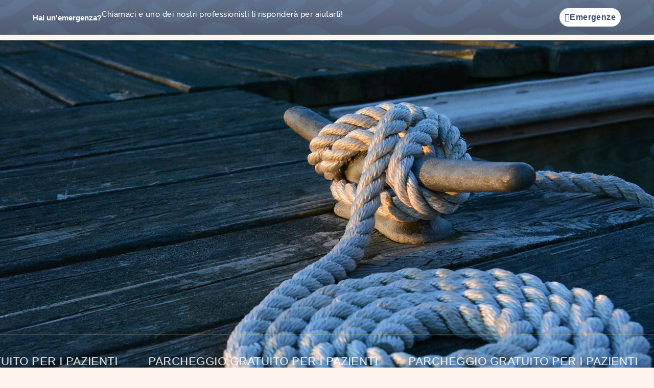

--- FILE ---
content_type: text/html; charset=UTF-8
request_url: https://studiodentisticofoli.com/
body_size: 53225
content:
<!doctype html><html lang="it-IT" prefix="og: https://ogp.me/ns#"><head><script data-no-optimize="1">var litespeed_docref=sessionStorage.getItem("litespeed_docref");litespeed_docref&&(Object.defineProperty(document,"referrer",{get:function(){return litespeed_docref}}),sessionStorage.removeItem("litespeed_docref"));</script> <meta charset="UTF-8"><meta name="viewport" content="width=device-width, initial-scale=1"><link rel="profile" href="https://gmpg.org/xfn/11"> <script id="cookieyes" type="litespeed/javascript" data-src="https://cdn-cookieyes.com/client_data/34c739738dd3d89e6e46e8e3/script.js"></script> <title>Foli Odontoiatria: Il tuo dentista a Genova</title><meta name="description" content="Cerchi un dentista a Genova? Foli Odontoiatria offre innovazione, empatia ed estetica. Entra per scoprire i servizi e per contattarci!"/><meta name="robots" content="follow, index, max-snippet:-1, max-video-preview:-1, max-image-preview:large"/><link rel="canonical" href="https://studiodentisticofoli.com/" /><meta property="og:locale" content="it_IT" /><meta property="og:type" content="website" /><meta property="og:title" content="Foli Odontoiatria: Il tuo dentista a Genova" /><meta property="og:description" content="Cerchi un dentista a Genova? Foli Odontoiatria offre innovazione, empatia ed estetica. Entra per scoprire i servizi e per contattarci!" /><meta property="og:url" content="https://studiodentisticofoli.com/" /><meta property="og:site_name" content="Foli Odontoiatria" /><meta property="og:updated_time" content="2025-09-24T14:31:32+02:00" /><meta name="twitter:card" content="summary_large_image" /><meta name="twitter:title" content="Foli Odontoiatria: Il tuo dentista a Genova" /><meta name="twitter:description" content="Cerchi un dentista a Genova? Foli Odontoiatria offre innovazione, empatia ed estetica. Entra per scoprire i servizi e per contattarci!" /><meta name="twitter:label1" content="Scritto da" /><meta name="twitter:data1" content="Ideandum_foli_website" /><meta name="twitter:label2" content="Tempo di lettura" /><meta name="twitter:data2" content="3 minuti" /> <script type="application/ld+json" class="rank-math-schema">{"@context":"https://schema.org","@graph":[{"@type":"Place","@id":"https://studiodentisticofoli.com/#place","geo":{"@type":"GeoCoordinates","latitude":"44.40413516117042","longitude":" 8.943807057735533"},"hasMap":"https://www.google.com/maps/search/?api=1&amp;query=44.40413516117042, 8.943807057735533","address":{"@type":"PostalAddress","streetAddress":"Via Brigata Liguria 1/13,","addressLocality":"Genova","addressRegion":"Liguria","postalCode":"16122","addressCountry":"Italy"}},{"@type":["Dentist","Organization"],"@id":"https://studiodentisticofoli.com/#organization","name":"Foli Odontoiatria","url":"https://studiodentisticofoli.com","sameAs":["https://www.instagram.com/odontoiatria.foli/","https://www.youtube.com/channel/UCi9DykV3fuOyYqTSqx37XTg"],"email":"info@studiodentisticofoli.com","address":{"@type":"PostalAddress","streetAddress":"Via Brigata Liguria 1/13,","addressLocality":"Genova","addressRegion":"Liguria","postalCode":"16122","addressCountry":"Italy"},"logo":{"@type":"ImageObject","@id":"https://studiodentisticofoli.com/#logo","url":"https://studiodentisticofoli.com/wp-content/uploads/Foli-odotoiatria_logo_negativo.png","contentUrl":"https://studiodentisticofoli.com/wp-content/uploads/Foli-odotoiatria_logo_negativo.png","caption":"Foli Odontoiatria","inLanguage":"it-IT","width":"160","height":"111"},"openingHours":["Monday,Tuesday,Wednesday,Thursday,Friday 08:00-20:00"],"description":"Foli Odontoiatria \u00e8 il dentista a Genova di cui ti puoi fidare. Da noi troverai: innovazione, empatia ed estetica. Prenota la tua visita oggi stesso.\n","location":{"@id":"https://studiodentisticofoli.com/#place"},"image":{"@id":"https://studiodentisticofoli.com/#logo"},"telephone":"+39 320 36 96 924"},{"@type":"WebSite","@id":"https://studiodentisticofoli.com/#website","url":"https://studiodentisticofoli.com","name":"Foli Odontoiatria","alternateName":"Studio Dentistico Foli a Genova","publisher":{"@id":"https://studiodentisticofoli.com/#organization"},"inLanguage":"it-IT","potentialAction":{"@type":"SearchAction","target":"https://studiodentisticofoli.com/?s={search_term_string}","query-input":"required name=search_term_string"}},{"@type":"ImageObject","@id":"https://studiodentisticofoli.com/wp-content/uploads/Foli_logo-1.png","url":"https://studiodentisticofoli.com/wp-content/uploads/Foli_logo-1.png","width":"216","height":"150","caption":"Logo Studio dentistico Foli | Dentista a Genova | Foli Odontoiatria","inLanguage":"it-IT"},{"@type":"WebPage","@id":"https://studiodentisticofoli.com/#webpage","url":"https://studiodentisticofoli.com/","name":"Foli Odontoiatria: Il tuo dentista a Genova","datePublished":"2022-10-17T12:12:08+02:00","dateModified":"2025-09-24T14:31:32+02:00","about":{"@id":"https://studiodentisticofoli.com/#organization"},"isPartOf":{"@id":"https://studiodentisticofoli.com/#website"},"primaryImageOfPage":{"@id":"https://studiodentisticofoli.com/wp-content/uploads/Foli_logo-1.png"},"inLanguage":"it-IT"}]}</script>  <script type='application/javascript'  id='pys-version-script'>console.log('PixelYourSite Free version 11.1.5.2');</script> <link rel="alternate" type="application/rss+xml" title="Foli Odontoiatria &raquo; Feed" href="https://studiodentisticofoli.com/feed/" /><link rel="alternate" type="application/rss+xml" title="Foli Odontoiatria &raquo; Feed dei commenti" href="https://studiodentisticofoli.com/comments/feed/" /><link rel="alternate" title="oEmbed (JSON)" type="application/json+oembed" href="https://studiodentisticofoli.com/wp-json/oembed/1.0/embed?url=https%3A%2F%2Fstudiodentisticofoli.com%2F" /><link rel="alternate" title="oEmbed (XML)" type="text/xml+oembed" href="https://studiodentisticofoli.com/wp-json/oembed/1.0/embed?url=https%3A%2F%2Fstudiodentisticofoli.com%2F&#038;format=xml" /><style id='wp-img-auto-sizes-contain-inline-css'>img:is([sizes=auto i],[sizes^="auto," i]){contain-intrinsic-size:3000px 1500px}
/*# sourceURL=wp-img-auto-sizes-contain-inline-css */</style><style id="litespeed-ccss">html{line-height:1.15;-webkit-text-size-adjust:100%}*,:after,:before{box-sizing:border-box}body{background-color:#fff;color:#333;font-family:-apple-system,BlinkMacSystemFont,Segoe UI,Roboto,Helvetica Neue,Arial,Noto Sans,sans-serif,Apple Color Emoji,Segoe UI Emoji,Segoe UI Symbol,Noto Color Emoji;font-size:1rem;font-weight:400;line-height:1.5;margin:0;-webkit-font-smoothing:antialiased;-moz-osx-font-smoothing:grayscale}h1,h2,h3{color:inherit;font-family:inherit;font-weight:500;line-height:1.2;margin-block-end:1rem;margin-block-start:.5rem}h1{font-size:2.5rem}h2{font-size:2rem}h3{font-size:1.75rem}p{margin-block-end:.9rem;margin-block-start:0}a{background-color:#fff0;color:#c36;text-decoration:none}b,strong{font-weight:bolder}img{border-style:none;height:auto;max-width:100%}[hidden]{display:none}label{display:inline-block;line-height:1;vertical-align:middle}input{font-family:inherit;font-size:1rem;line-height:1.5;margin:0}input{overflow:visible}::-webkit-file-upload-button{-webkit-appearance:button;font:inherit}li,ul{background:#fff0;border:0;font-size:100%;margin-block-end:0;margin-block-start:0;outline:0;vertical-align:baseline}.screen-reader-text{clip:rect(1px,1px,1px,1px);height:1px;overflow:hidden;position:absolute!important;width:1px;word-wrap:normal!important}:root{--direction-multiplier:1}.elementor-screen-only,.screen-reader-text{height:1px;margin:-1px;overflow:hidden;padding:0;position:absolute;top:-10000em;width:1px;clip:rect(0,0,0,0);border:0}.elementor-clearfix:after{clear:both;content:"";display:block;height:0;width:0}.elementor *,.elementor :after,.elementor :before{box-sizing:border-box}.elementor a{box-shadow:none;text-decoration:none}.elementor img{border:none;border-radius:0;box-shadow:none;height:auto;max-width:100%}.elementor .elementor-background-overlay{inset:0;position:absolute}.elementor-element{--flex-direction:initial;--flex-wrap:initial;--justify-content:initial;--align-items:initial;--align-content:initial;--gap:initial;--flex-basis:initial;--flex-grow:initial;--flex-shrink:initial;--order:initial;--align-self:initial;align-self:var(--align-self);flex-basis:var(--flex-basis);flex-grow:var(--flex-grow);flex-shrink:var(--flex-shrink);order:var(--order)}.elementor-element:where(.e-con-full,.elementor-widget){align-content:var(--align-content);align-items:var(--align-items);flex-direction:var(--flex-direction);flex-wrap:var(--flex-wrap);gap:var(--row-gap) var(--column-gap);justify-content:var(--justify-content)}.elementor-invisible{visibility:hidden}.elementor-align-right{text-align:right}.elementor-align-right .elementor-button{width:auto}@media (max-width:767px){.elementor-mobile-align-center{text-align:center}.elementor-mobile-align-center .elementor-button{width:auto}}:root{--page-title-display:block}.elementor-section{position:relative}.elementor-section .elementor-container{display:flex;margin-left:auto;margin-right:auto;position:relative}@media (max-width:1024px){.elementor-section .elementor-container{flex-wrap:wrap}}.elementor-widget-wrap{align-content:flex-start;flex-wrap:wrap;position:relative;width:100%}.elementor:not(.elementor-bc-flex-widget) .elementor-widget-wrap{display:flex}.elementor-widget-wrap>.elementor-element{width:100%}.elementor-widget{position:relative}.elementor-widget:not(:last-child){margin-bottom:var(--kit-widget-spacing,20px)}.elementor-widget:not(:last-child).elementor-widget__width-auto{margin-bottom:0}.elementor-column{display:flex;min-height:1px;position:relative}.elementor-inner-section .elementor-column-gap-no .elementor-element-populated{padding:0}@media (min-width:768px){.elementor-column.elementor-col-50{width:50%}.elementor-column.elementor-col-100{width:100%}}@media (max-width:767px){.elementor-column{width:100%}}.elementor-grid{display:grid;grid-column-gap:var(--grid-column-gap);grid-row-gap:var(--grid-row-gap)}.elementor-grid .elementor-grid-item{min-width:0}.elementor-grid-0 .elementor-grid{display:inline-block;margin-bottom:calc(-1*var(--grid-row-gap));width:100%;word-spacing:var(--grid-column-gap)}.elementor-grid-0 .elementor-grid .elementor-grid-item{display:inline-block;margin-bottom:var(--grid-row-gap);word-break:break-word}@media (prefers-reduced-motion:no-preference){html{scroll-behavior:smooth}}.e-con{--border-radius:0;--border-top-width:0px;--border-right-width:0px;--border-bottom-width:0px;--border-left-width:0px;--border-style:initial;--border-color:initial;--container-widget-width:100%;--container-widget-height:initial;--container-widget-flex-grow:0;--container-widget-align-self:initial;--content-width:min(100%,var(--container-max-width,1140px));--width:100%;--min-height:initial;--height:auto;--text-align:initial;--margin-top:0px;--margin-right:0px;--margin-bottom:0px;--margin-left:0px;--padding-top:var(--container-default-padding-top,10px);--padding-right:var(--container-default-padding-right,10px);--padding-bottom:var(--container-default-padding-bottom,10px);--padding-left:var(--container-default-padding-left,10px);--position:relative;--z-index:revert;--overflow:visible;--gap:var(--widgets-spacing,20px);--row-gap:var(--widgets-spacing-row,20px);--column-gap:var(--widgets-spacing-column,20px);--overlay-mix-blend-mode:initial;--overlay-opacity:1;--e-con-grid-template-columns:repeat(3,1fr);--e-con-grid-template-rows:repeat(2,1fr);border-radius:var(--border-radius);height:var(--height);min-height:var(--min-height);min-width:0;overflow:var(--overflow);position:var(--position);width:var(--width);z-index:var(--z-index);--flex-wrap-mobile:wrap;margin-block-end:var(--margin-block-end);margin-block-start:var(--margin-block-start);margin-inline-end:var(--margin-inline-end);margin-inline-start:var(--margin-inline-start);padding-inline-end:var(--padding-inline-end);padding-inline-start:var(--padding-inline-start)}.e-con{--margin-block-start:var(--margin-top);--margin-block-end:var(--margin-bottom);--margin-inline-start:var(--margin-left);--margin-inline-end:var(--margin-right);--padding-inline-start:var(--padding-left);--padding-inline-end:var(--padding-right);--padding-block-start:var(--padding-top);--padding-block-end:var(--padding-bottom);--border-block-start-width:var(--border-top-width);--border-block-end-width:var(--border-bottom-width);--border-inline-start-width:var(--border-left-width);--border-inline-end-width:var(--border-right-width)}.e-con.e-flex{--flex-direction:column;--flex-basis:auto;--flex-grow:0;--flex-shrink:1;flex:var(--flex-grow) var(--flex-shrink) var(--flex-basis)}.e-con-full,.e-con>.e-con-inner{padding-block-end:var(--padding-block-end);padding-block-start:var(--padding-block-start);text-align:var(--text-align)}.e-con-full.e-flex,.e-con.e-flex>.e-con-inner{flex-direction:var(--flex-direction)}.e-con,.e-con>.e-con-inner{display:var(--display)}.e-con-boxed.e-flex{align-content:normal;align-items:normal;flex-direction:column;flex-wrap:nowrap;justify-content:normal}.e-con-boxed{gap:initial;text-align:initial}.e-con.e-flex>.e-con-inner{align-content:var(--align-content);align-items:var(--align-items);align-self:auto;flex-basis:auto;flex-grow:1;flex-shrink:1;flex-wrap:var(--flex-wrap);justify-content:var(--justify-content)}.e-con>.e-con-inner{gap:var(--row-gap) var(--column-gap);height:100%;margin:0 auto;max-width:var(--content-width);padding-inline-end:0;padding-inline-start:0;width:100%}:is(.elementor-section-wrap,[data-elementor-id])>.e-con{--margin-left:auto;--margin-right:auto;max-width:min(100%,var(--width))}.e-con .elementor-widget.elementor-widget{margin-block-end:0}.e-con:before{border-block-end-width:var(--border-block-end-width);border-block-start-width:var(--border-block-start-width);border-color:var(--border-color);border-inline-end-width:var(--border-inline-end-width);border-inline-start-width:var(--border-inline-start-width);border-radius:var(--border-radius);border-style:var(--border-style);content:var(--background-overlay);display:block;height:max(100% + var(--border-top-width) + var(--border-bottom-width),100%);left:calc(0px - var(--border-left-width));mix-blend-mode:var(--overlay-mix-blend-mode);opacity:var(--overlay-opacity);position:absolute;top:calc(0px - var(--border-top-width));width:max(100% + var(--border-left-width) + var(--border-right-width),100%)}.e-con .elementor-widget{min-width:0}.e-con>.elementor-widget>.elementor-widget-container{height:100%}.elementor.elementor .e-con>.elementor-widget{max-width:100%}.e-con .elementor-widget:not(:last-child){--kit-widget-spacing:0px}@media (max-width:767px){.e-con.e-flex{--width:100%;--flex-wrap:var(--flex-wrap-mobile)}}.elementor-heading-title{line-height:1;margin:0;padding:0}.elementor-button{background-color:#69727d;border-radius:3px;color:#fff;display:inline-block;font-size:15px;line-height:1;padding:12px 24px;fill:#fff;text-align:center}.elementor-button:visited{color:#fff}.elementor-button-content-wrapper{display:flex;flex-direction:row;gap:5px;justify-content:center}.elementor-button-icon{align-items:center;display:flex}.elementor-button-text{display:inline-block}.elementor-button.elementor-size-md{border-radius:4px;font-size:16px;padding:15px 30px}.elementor-button span{text-decoration:inherit}.elementor-icon{color:#69727d;display:inline-block;font-size:50px;line-height:1;text-align:center}.elementor-icon i{display:block;height:1em;position:relative;width:1em}.elementor-icon i:before{left:50%;position:absolute;transform:translateX(-50%)}.elementor-shape-circle .elementor-icon{border-radius:50%}@media (max-width:767px){.elementor .elementor-hidden-mobile,.elementor .elementor-hidden-phone{display:none}}@media (min-width:768px) and (max-width:1024px){.elementor .elementor-hidden-tablet{display:none}}@media (min-width:1025px) and (max-width:99999px){.elementor .elementor-hidden-desktop{display:none}}.elementor-kit-9{--e-global-color-primary:#3E4E6F;--e-global-color-secondary:#FFFFFF;--e-global-color-text:#423A3A;--e-global-color-accent:#53B688;--e-global-color-fbf959f:#7A93BB;--e-global-color-d9567cb:#C3D3ED;--e-global-color-ccdfae9:#E8ECF2;--e-global-color-6319ecd:#A48A73;--e-global-color-a4ceaa6:#7A93BB;--e-global-color-a20350c:#FCD19D;--e-global-color-40a6568:#FCF4EA;--e-global-color-dd05a67:#F4F4F4;--e-global-color-5f0a718:#FFFFFF;--e-global-color-3cce4d2:#61CE70;--e-global-typography-primary-font-family:"Silka";--e-global-typography-primary-font-size:3vw;--e-global-typography-primary-font-weight:600;--e-global-typography-primary-text-decoration:none;--e-global-typography-secondary-font-family:"Silka";--e-global-typography-secondary-font-size:22px;--e-global-typography-secondary-font-weight:600;--e-global-typography-secondary-text-decoration:none;--e-global-typography-secondary-line-height:28px;--e-global-typography-text-font-family:"Raleway";--e-global-typography-text-font-size:16px;--e-global-typography-text-font-weight:500;--e-global-typography-text-text-decoration:none;--e-global-typography-text-line-height:24px;--e-global-typography-text-letter-spacing:0.5px;--e-global-typography-accent-font-family:"Silka";--e-global-typography-accent-font-size:16px;--e-global-typography-accent-font-weight:bold;--e-global-typography-accent-letter-spacing:0.4px;--e-global-typography-f304f47-font-family:"Silka";--e-global-typography-f304f47-font-size:16px;--e-global-typography-f304f47-font-weight:100;--e-global-typography-f304f47-text-transform:uppercase;--e-global-typography-f304f47-text-decoration:none;--e-global-typography-46fcd3c-font-family:"Silka";--e-global-typography-46fcd3c-font-size:42px;--e-global-typography-46fcd3c-font-weight:normal;--e-global-typography-46fcd3c-text-decoration:none;--e-global-typography-46fcd3c-line-height:47px;text-decoration:none}.elementor-kit-9 a{font-family:"Silka",Sans-serif;font-size:16px;font-weight:700;text-decoration:underline;letter-spacing:.4px}.elementor-kit-9 .elementor-button{text-decoration:none}.e-con{--container-max-width:1300px}.elementor-widget:not(:last-child){margin-block-end:0}.elementor-element{--widgets-spacing:0px 0px;--widgets-spacing-row:0px;--widgets-spacing-column:0px}@media (max-width:1024px){.elementor-kit-9{--e-global-typography-primary-font-size:35px;--e-global-typography-46fcd3c-font-size:23px;--e-global-typography-46fcd3c-line-height:1.2em}.e-con{--container-max-width:1024px}}@media (max-width:767px){.elementor-kit-9{--e-global-typography-primary-font-size:32px;--e-global-typography-text-font-size:14px;--e-global-typography-46fcd3c-font-size:23px}.e-con{--container-max-width:767px}}.elementor-widget-image{text-align:center}.elementor-widget-image a{display:inline-block}.elementor-widget-image img{display:inline-block;vertical-align:middle}.elementor-item:after,.elementor-item:before{display:block;position:absolute}.elementor-item:not(:hover):not(:focus):not(.elementor-item-active):not(.highlighted):after,.elementor-item:not(:hover):not(:focus):not(.elementor-item-active):not(.highlighted):before{opacity:0}.e--pointer-underline .elementor-item:after,.e--pointer-underline .elementor-item:before{background-color:#3f444b;height:3px;left:0;width:100%;z-index:2}.e--pointer-underline .elementor-item:after{bottom:0;content:""}.e--pointer-underline.e--animation-slide .elementor-item:not(:hover):not(:focus):not(.elementor-item-active):not(.highlighted):after{inset-inline-start:100%;width:10px}.elementor-nav-menu--main .elementor-nav-menu a{padding:13px 20px}.elementor-nav-menu--main .elementor-nav-menu ul{border-style:solid;border-width:0;padding:0;position:absolute;width:12em}.elementor-nav-menu--layout-horizontal{display:flex}.elementor-nav-menu--layout-horizontal .elementor-nav-menu{display:flex;flex-wrap:wrap}.elementor-nav-menu--layout-horizontal .elementor-nav-menu a{flex-grow:1;white-space:nowrap}.elementor-nav-menu--layout-horizontal .elementor-nav-menu>li{display:flex}.elementor-nav-menu--layout-horizontal .elementor-nav-menu>li ul{top:100%!important}.elementor-nav-menu--layout-horizontal .elementor-nav-menu>li:not(:first-child)>a{margin-inline-start:var(--e-nav-menu-horizontal-menu-item-margin)}.elementor-nav-menu--layout-horizontal .elementor-nav-menu>li:not(:first-child)>ul{inset-inline-start:var(--e-nav-menu-horizontal-menu-item-margin)!important}.elementor-nav-menu--layout-horizontal .elementor-nav-menu>li:not(:last-child)>a{margin-inline-end:var(--e-nav-menu-horizontal-menu-item-margin)}.elementor-nav-menu--layout-horizontal .elementor-nav-menu>li:not(:last-child):after{align-self:center;border-color:var(--e-nav-menu-divider-color,#000);border-left-style:var(--e-nav-menu-divider-style,solid);border-left-width:var(--e-nav-menu-divider-width,2px);content:var(--e-nav-menu-divider-content,none);height:var(--e-nav-menu-divider-height,35%)}.elementor-nav-menu__align-center .elementor-nav-menu{justify-content:center;margin-inline-end:auto;margin-inline-start:auto}.elementor-widget-nav-menu .elementor-widget-container{display:flex;flex-direction:column}.elementor-nav-menu{position:relative;z-index:2}.elementor-nav-menu:after{clear:both;content:" ";display:block;font:0/0 serif;height:0;overflow:hidden;visibility:hidden}.elementor-nav-menu,.elementor-nav-menu li,.elementor-nav-menu ul{display:block;line-height:normal;list-style:none;margin:0;padding:0}.elementor-nav-menu ul{display:none}.elementor-nav-menu a,.elementor-nav-menu li{position:relative}.elementor-nav-menu li{border-width:0}.elementor-nav-menu a{align-items:center;display:flex}.elementor-nav-menu a{line-height:20px;padding:10px 20px}.elementor-menu-toggle{align-items:center;background-color:rgb(0 0 0/.05);border:0 solid;border-radius:3px;color:#33373d;display:flex;font-size:var(--nav-menu-icon-size,22px);justify-content:center;padding:.25em}.elementor-menu-toggle:not(.elementor-active) .elementor-menu-toggle__icon--close{display:none}.elementor-nav-menu--dropdown{background-color:#fff;font-size:13px}.elementor-nav-menu--dropdown.elementor-nav-menu__container{margin-top:10px;overflow-x:hidden;overflow-y:auto;transform-origin:top}.elementor-nav-menu--dropdown.elementor-nav-menu__container .elementor-sub-item{font-size:.85em}.elementor-nav-menu--dropdown a{color:#33373d}ul.elementor-nav-menu--dropdown a{border-inline-start:8px solid #fff0;text-shadow:none}.elementor-nav-menu__text-align-center .elementor-nav-menu--dropdown .elementor-nav-menu a{justify-content:center}.elementor-nav-menu--toggle{--menu-height:100vh}.elementor-nav-menu--toggle .elementor-menu-toggle:not(.elementor-active)+.elementor-nav-menu__container{max-height:0;overflow:hidden;transform:scaleY(0)}.elementor-nav-menu--stretch .elementor-nav-menu__container.elementor-nav-menu--dropdown{position:absolute;z-index:9997}@media (max-width:1024px){.elementor-nav-menu--dropdown-tablet .elementor-nav-menu--main{display:none}}@media (min-width:1025px){.elementor-nav-menu--dropdown-tablet .elementor-menu-toggle,.elementor-nav-menu--dropdown-tablet .elementor-nav-menu--dropdown{display:none}.elementor-nav-menu--dropdown-tablet nav.elementor-nav-menu--dropdown.elementor-nav-menu__container{overflow-y:hidden}}.elementor-widget-social-icons.elementor-grid-0 .elementor-widget-container{font-size:0;line-height:1}.elementor-widget-social-icons .elementor-grid{grid-column-gap:var(--grid-column-gap,5px);grid-row-gap:var(--grid-row-gap,5px);grid-template-columns:var(--grid-template-columns);justify-content:var(--justify-content,center);justify-items:var(--justify-content,center)}.elementor-icon.elementor-social-icon{font-size:var(--icon-size,25px);height:calc(var(--icon-size, 25px) + 2*var(--icon-padding, .5em));line-height:var(--icon-size,25px);width:calc(var(--icon-size, 25px) + 2*var(--icon-padding, .5em))}.elementor-social-icon{--e-social-icon-icon-color:#fff;align-items:center;background-color:#69727d;display:inline-flex;justify-content:center;text-align:center}.elementor-social-icon i{color:var(--e-social-icon-icon-color)}.elementor-social-icon:last-child{margin:0}.elementor-social-icon-instagram{background-color:#262626}.elementor-social-icon-youtube{background-color:#cd201f}.elementor-widget-divider{--divider-border-style:none;--divider-border-width:1px;--divider-color:#0c0d0e;--divider-icon-size:20px;--divider-element-spacing:10px;--divider-pattern-height:24px;--divider-pattern-size:20px;--divider-pattern-url:none;--divider-pattern-repeat:repeat-x}.elementor-widget-divider .elementor-divider{display:flex}.elementor-widget-divider .elementor-divider-separator{direction:ltr;display:flex;margin:0}.elementor-widget-divider:not(.elementor-widget-divider--view-line_text):not(.elementor-widget-divider--view-line_icon) .elementor-divider-separator{border-block-start:var(--divider-border-width) var(--divider-border-style) var(--divider-color)}[class*=" eicon-"]{display:inline-block;font-family:eicons;font-size:inherit;font-weight:400;font-style:normal;font-variant:normal;line-height:1;text-rendering:auto;-webkit-font-smoothing:antialiased;-moz-osx-font-smoothing:grayscale}.eicon-menu-bar:before{content:""}.eicon-close:before{content:""}.eicon-caret-down:before{content:""}.e-con{--container-widget-width:100%}.fab,.fas{-moz-osx-font-smoothing:grayscale;-webkit-font-smoothing:antialiased;display:inline-block;font-style:normal;font-variant:normal;text-rendering:auto;line-height:1}.fa-bus-alt:before{content:""}.fa-check-circle:before{content:""}.fa-instagram:before{content:""}.fa-minus:before{content:""}.fa-parking:before{content:""}.fa-phone-alt:before{content:""}.fa-train:before{content:""}.fa-whatsapp:before{content:""}.fa-youtube:before{content:""}.fab{font-family:"Font Awesome 5 Brands"}.fab{font-weight:400}.fas{font-family:"Font Awesome 5 Free"}.fas{font-weight:900}.elementor-14 .elementor-element.elementor-element-9e112cb{--display:flex;--flex-direction:row;--container-widget-width:calc( ( 1 - var( --container-widget-flex-grow ) ) * 100% );--container-widget-height:100%;--container-widget-flex-grow:1;--container-widget-align-self:stretch;--flex-wrap-mobile:wrap;--align-items:stretch;--gap:0px 0px;--row-gap:0px;--column-gap:0px;--overflow:hidden;--border-radius:40px 40px 0px 0px;--margin-top:-2rem;--margin-bottom:0rem;--margin-left:0rem;--margin-right:0rem;--padding-top:6rem;--padding-bottom:5rem;--padding-left:6rem;--padding-right:6rem;--z-index:2}.elementor-14 .elementor-element.elementor-element-9e112cb:not(.elementor-motion-effects-element-type-background){background-color:#fff0;background-image:linear-gradient(180deg,#FCF4EA 0%,#F3F2F0 100%)}.elementor-14 .elementor-element.elementor-element-2181410{--display:flex}.elementor-14 .elementor-element.elementor-element-eb8f6ca{--display:flex;--flex-direction:row;--container-widget-width:calc( ( 1 - var( --container-widget-flex-grow ) ) * 100% );--container-widget-height:100%;--container-widget-flex-grow:1;--container-widget-align-self:stretch;--flex-wrap-mobile:wrap;--align-items:stretch;--gap:10px 10px;--row-gap:10px;--column-gap:10px}.elementor-14 .elementor-element.elementor-element-51a95b3{--display:flex;--margin-top:0px;--margin-bottom:0px;--margin-left:0px;--margin-right:0px;--padding-top:0rem;--padding-bottom:1rem;--padding-left:0rem;--padding-right:0rem}.elementor-widget-heading .elementor-heading-title{font-family:var(--e-global-typography-primary-font-family),Sans-serif;font-size:var(--e-global-typography-primary-font-size);font-weight:var(--e-global-typography-primary-font-weight);text-decoration:var(--e-global-typography-primary-text-decoration);color:var(--e-global-color-primary)}.elementor-14 .elementor-element.elementor-element-fa066a8 .elementor-heading-title{font-family:var(--e-global-typography-f304f47-font-family),Sans-serif;font-size:var(--e-global-typography-f304f47-font-size);font-weight:var(--e-global-typography-f304f47-font-weight);text-transform:var(--e-global-typography-f304f47-text-transform);text-decoration:var(--e-global-typography-f304f47-text-decoration)}.elementor-widget-text-editor{font-family:var(--e-global-typography-text-font-family),Sans-serif;font-size:var(--e-global-typography-text-font-size);font-weight:var(--e-global-typography-text-font-weight);text-decoration:var(--e-global-typography-text-text-decoration);line-height:var(--e-global-typography-text-line-height);letter-spacing:var(--e-global-typography-text-letter-spacing);color:var(--e-global-color-text)}.elementor-widget-divider{--divider-color:var( --e-global-color-secondary )}.elementor-14 .elementor-element.elementor-element-ce3ddba{--display:flex;--min-height:0px;--flex-direction:row;--container-widget-width:calc( ( 1 - var( --container-widget-flex-grow ) ) * 100% );--container-widget-height:100%;--container-widget-flex-grow:1;--container-widget-align-self:stretch;--flex-wrap-mobile:wrap;--align-items:stretch;--gap:10px 10px;--row-gap:10px;--column-gap:10px;--overlay-opacity:0.87}.elementor-14 .elementor-element.elementor-element-ce3ddba::before{background-color:var(--e-global-color-secondary);--background-overlay:''}.elementor-14 .elementor-element.elementor-element-e251f51{--display:flex}.elementor-14 .elementor-element.elementor-element-48a31ac .elementor-heading-title{color:var(--e-global-color-primary)}.elementor-14 .elementor-element.elementor-element-125e697{color:var(--e-global-color-primary)}.elementor-widget-ucaddon_blox_btn_group .blox_btn_group a{font-family:var(--e-global-typography-text-font-family),Sans-serif;font-size:var(--e-global-typography-text-font-size);font-weight:var(--e-global-typography-text-font-weight);text-decoration:var(--e-global-typography-text-text-decoration);line-height:var(--e-global-typography-text-line-height);letter-spacing:var(--e-global-typography-text-letter-spacing)}.elementor-14 .elementor-element.elementor-element-2c0e92e .blox_btn_group .elementor-repeater-item-903a0ee{color:var(--e-global-color-secondary);background-color:var(--e-global-color-primary);border-color:var(--e-global-color-primary)}.elementor-14 .elementor-element.elementor-element-2c0e92e>.elementor-widget-container{padding:2rem 0rem 0rem 0rem}.elementor-14 .elementor-element.elementor-element-2c0e92e .blox_btn_group{gap:30px;justify-content:flex-start}.elementor-14 .elementor-element.elementor-element-2c0e92e .blox_btn_group a{border-radius:30px 30px 30px 30px;padding:14px 30px 14px 30px;border-style:solid;border-width:3px 3px 3px 3px;font-family:var(--e-global-typography-accent-font-family),Sans-serif;font-size:var(--e-global-typography-accent-font-size);font-weight:var(--e-global-typography-accent-font-weight);letter-spacing:var(--e-global-typography-accent-letter-spacing);color:#fff;background-color:#313131}.elementor-14 .elementor-element.elementor-element-2c0e92e a{text-align:center}.elementor-14 .elementor-element.elementor-element-2c0e92e .blox_btn_group_inner{gap:10px}.elementor-14 .elementor-element.elementor-element-414b46f{--display:flex;--min-height:0px;--flex-direction:row;--container-widget-width:calc( ( 1 - var( --container-widget-flex-grow ) ) * 100% );--container-widget-height:100%;--container-widget-flex-grow:1;--container-widget-align-self:stretch;--flex-wrap-mobile:wrap;--align-items:stretch;--gap:10px 10px;--row-gap:10px;--column-gap:10px;--overlay-opacity:0.87}.elementor-14 .elementor-element.elementor-element-414b46f::before{background-color:#7A93BBD9;--background-overlay:''}.elementor-14 .elementor-element.elementor-element-4b048c4{--display:flex}.elementor-14 .elementor-element.elementor-element-a925f34 .elementor-heading-title{color:var(--e-global-color-5f0a718)}.elementor-14 .elementor-element.elementor-element-cb436e5{color:var(--e-global-color-5f0a718)}.elementor-14 .elementor-element.elementor-element-6ec1581 .blox_btn_group .elementor-repeater-item-903a0ee{color:var(--e-global-color-primary);background-color:var(--e-global-color-secondary);border-color:var(--e-global-color-secondary)}.elementor-14 .elementor-element.elementor-element-6ec1581>.elementor-widget-container{padding:2rem 0rem 0rem 0rem}.elementor-14 .elementor-element.elementor-element-6ec1581 .blox_btn_group{gap:30px;justify-content:flex-start}.elementor-14 .elementor-element.elementor-element-6ec1581 .blox_btn_group a{border-radius:30px 30px 30px 30px;padding:14px 30px 14px 30px;border-style:solid;border-width:3px 3px 3px 3px;font-family:var(--e-global-typography-accent-font-family),Sans-serif;font-size:var(--e-global-typography-accent-font-size);font-weight:var(--e-global-typography-accent-font-weight);letter-spacing:var(--e-global-typography-accent-letter-spacing);color:#fff;background-color:#313131}.elementor-14 .elementor-element.elementor-element-6ec1581 a{text-align:center}.elementor-14 .elementor-element.elementor-element-6ec1581 .blox_btn_group_inner{gap:10px}.elementor-14 .elementor-element.elementor-element-143c7e4{--display:flex;--min-height:0px;--flex-direction:row;--container-widget-width:calc( ( 1 - var( --container-widget-flex-grow ) ) * 100% );--container-widget-height:100%;--container-widget-flex-grow:1;--container-widget-align-self:stretch;--flex-wrap-mobile:wrap;--align-items:stretch;--gap:10px 10px;--row-gap:10px;--column-gap:10px;--overlay-opacity:0.87}.elementor-14 .elementor-element.elementor-element-143c7e4::before{background-color:var(--e-global-color-secondary);--background-overlay:''}.elementor-14 .elementor-element.elementor-element-249a0e3{--display:flex}.elementor-14 .elementor-element.elementor-element-3186b80 .elementor-heading-title{color:var(--e-global-color-primary)}.elementor-14 .elementor-element.elementor-element-a6bb976{color:var(--e-global-color-primary)}.elementor-14 .elementor-element.elementor-element-310a594 .blox_btn_group .elementor-repeater-item-903a0ee{color:var(--e-global-color-secondary);background-color:var(--e-global-color-primary);border-color:var(--e-global-color-primary)}.elementor-14 .elementor-element.elementor-element-310a594>.elementor-widget-container{padding:2rem 0rem 0rem 0rem}.elementor-14 .elementor-element.elementor-element-310a594 .blox_btn_group{gap:30px;justify-content:flex-start}.elementor-14 .elementor-element.elementor-element-310a594 .blox_btn_group a{border-radius:30px 30px 30px 30px;padding:14px 30px 14px 30px;border-style:solid;border-width:3px 3px 3px 3px;font-family:var(--e-global-typography-accent-font-family),Sans-serif;font-size:var(--e-global-typography-accent-font-size);font-weight:var(--e-global-typography-accent-font-weight);letter-spacing:var(--e-global-typography-accent-letter-spacing);color:#fff;background-color:#313131}.elementor-14 .elementor-element.elementor-element-310a594 a{text-align:center}.elementor-14 .elementor-element.elementor-element-310a594 .blox_btn_group_inner{gap:10px}body.elementor-page-14:not(.elementor-motion-effects-element-type-background){background-color:#FCF4EA}:root{--page-title-display:none}@media (max-width:1024px){.elementor-14 .elementor-element.elementor-element-9e112cb{--padding-top:3rem;--padding-bottom:3rem;--padding-left:3rem;--padding-right:3rem}.elementor-widget-heading .elementor-heading-title{font-size:var(--e-global-typography-primary-font-size)}.elementor-14 .elementor-element.elementor-element-fa066a8 .elementor-heading-title{font-size:var(--e-global-typography-f304f47-font-size)}.elementor-widget-text-editor{font-size:var(--e-global-typography-text-font-size);line-height:var(--e-global-typography-text-line-height);letter-spacing:var(--e-global-typography-text-letter-spacing)}.elementor-14 .elementor-element.elementor-element-ce3ddba:not(.elementor-motion-effects-element-type-background){background-image:url(https://studiodentisticofoli.com/wp-content/uploads/Implantologia-protesi-Foli-Odontoiatria.jpg);background-position:center center;background-size:cover}.elementor-14 .elementor-element.elementor-element-ce3ddba{--min-height:60vh;--padding-top:0rem;--padding-bottom:0rem;--padding-left:1rem;--padding-right:1rem}.elementor-14 .elementor-element.elementor-element-125e697>.elementor-widget-container{padding:1rem 0rem 0rem 0rem}.elementor-widget-ucaddon_blox_btn_group .blox_btn_group a{font-size:var(--e-global-typography-text-font-size);line-height:var(--e-global-typography-text-line-height);letter-spacing:var(--e-global-typography-text-letter-spacing)}.elementor-14 .elementor-element.elementor-element-2c0e92e .blox_btn_group a{font-size:var(--e-global-typography-accent-font-size);letter-spacing:var(--e-global-typography-accent-letter-spacing)}.elementor-14 .elementor-element.elementor-element-414b46f:not(.elementor-motion-effects-element-type-background){background-image:url(https://studiodentisticofoli.com/wp-content/uploads/Faccette-dentali-Foli-Odontoiatria.jpg);background-position:center center;background-size:cover}.elementor-14 .elementor-element.elementor-element-414b46f{--padding-top:0rem;--padding-bottom:0rem;--padding-left:1rem;--padding-right:1rem}.elementor-14 .elementor-element.elementor-element-6ec1581 .blox_btn_group a{font-size:var(--e-global-typography-accent-font-size);letter-spacing:var(--e-global-typography-accent-letter-spacing)}.elementor-14 .elementor-element.elementor-element-143c7e4:not(.elementor-motion-effects-element-type-background){background-image:url(https://studiodentisticofoli.com/wp-content/uploads/Implantologia-protesi-Foli-Odontoiatria.jpg);background-position:center center;background-size:cover}.elementor-14 .elementor-element.elementor-element-143c7e4{--min-height:60vh;--padding-top:0rem;--padding-bottom:0rem;--padding-left:1rem;--padding-right:1rem}.elementor-14 .elementor-element.elementor-element-a6bb976>.elementor-widget-container{padding:1rem 0rem 0rem 0rem}.elementor-14 .elementor-element.elementor-element-310a594 .blox_btn_group a{font-size:var(--e-global-typography-accent-font-size);letter-spacing:var(--e-global-typography-accent-letter-spacing)}}@media (max-width:767px){.elementor-14 .elementor-element.elementor-element-9e112cb{--margin-top:-2rem;--margin-bottom:0rem;--margin-left:0rem;--margin-right:0rem;--padding-top:2rem;--padding-bottom:2rem;--padding-left:2rem;--padding-right:2rem}.elementor-widget-heading .elementor-heading-title{font-size:var(--e-global-typography-primary-font-size)}.elementor-14 .elementor-element.elementor-element-fa066a8 .elementor-heading-title{font-size:var(--e-global-typography-f304f47-font-size)}.elementor-widget-text-editor{font-size:var(--e-global-typography-text-font-size);line-height:var(--e-global-typography-text-line-height);letter-spacing:var(--e-global-typography-text-letter-spacing)}.elementor-14 .elementor-element.elementor-element-ce3ddba:not(.elementor-motion-effects-element-type-background){background-image:url(https://studiodentisticofoli.com/wp-content/uploads/Implantologia-protesi-Foli-Odontoiatria.jpg);background-position:center center;background-size:cover}.elementor-14 .elementor-element.elementor-element-ce3ddba{--min-height:50vh;--margin-top:0px;--margin-bottom:0px;--margin-left:0px;--margin-right:0px;--padding-top:2rem;--padding-bottom:2rem;--padding-left:2rem;--padding-right:2rem}.elementor-14 .elementor-element.elementor-element-e251f51{--margin-top:0px;--margin-bottom:0px;--margin-left:0px;--margin-right:0px;--padding-top:2rem;--padding-bottom:0rem;--padding-left:0rem;--padding-right:0rem}.elementor-14 .elementor-element.elementor-element-48a31ac>.elementor-widget-container{margin:0 0 0 0;padding:0 0 0 0}.elementor-14 .elementor-element.elementor-element-48a31ac{text-align:center}.elementor-14 .elementor-element.elementor-element-125e697>.elementor-widget-container{padding:1rem 0rem 1rem 0rem}.elementor-14 .elementor-element.elementor-element-125e697{text-align:center}.elementor-widget-ucaddon_blox_btn_group .blox_btn_group a{font-size:var(--e-global-typography-text-font-size);line-height:var(--e-global-typography-text-line-height);letter-spacing:var(--e-global-typography-text-letter-spacing)}.elementor-14 .elementor-element.elementor-element-2c0e92e>.elementor-widget-container{padding:0rem 0rem 0rem 0rem}.elementor-14 .elementor-element.elementor-element-2c0e92e .blox_btn_group{gap:20px;justify-content:center}.elementor-14 .elementor-element.elementor-element-2c0e92e .blox_btn_group a{font-size:var(--e-global-typography-accent-font-size);letter-spacing:var(--e-global-typography-accent-letter-spacing)}.elementor-14 .elementor-element.elementor-element-414b46f:not(.elementor-motion-effects-element-type-background){background-image:url(https://studiodentisticofoli.com/wp-content/uploads/Faccette-dentali-Foli-Odontoiatria.jpg);background-position:center center;background-size:cover}.elementor-14 .elementor-element.elementor-element-414b46f{--min-height:50vh;--margin-top:0px;--margin-bottom:0px;--margin-left:0px;--margin-right:0px;--padding-top:2rem;--padding-bottom:2rem;--padding-left:2rem;--padding-right:2rem}.elementor-14 .elementor-element.elementor-element-4b048c4{--margin-top:0px;--margin-bottom:0px;--margin-left:0px;--margin-right:0px;--padding-top:2rem;--padding-bottom:0rem;--padding-left:0rem;--padding-right:0rem}.elementor-14 .elementor-element.elementor-element-a925f34>.elementor-widget-container{margin:0 0 0 0;padding:0 0 0 0}.elementor-14 .elementor-element.elementor-element-a925f34{text-align:center}.elementor-14 .elementor-element.elementor-element-cb436e5>.elementor-widget-container{padding:1rem 0rem 1rem 0rem}.elementor-14 .elementor-element.elementor-element-cb436e5{text-align:center}.elementor-14 .elementor-element.elementor-element-6ec1581>.elementor-widget-container{padding:0rem 0rem 0rem 0rem}.elementor-14 .elementor-element.elementor-element-6ec1581 .blox_btn_group{gap:20px;justify-content:center}.elementor-14 .elementor-element.elementor-element-6ec1581 .blox_btn_group a{font-size:var(--e-global-typography-accent-font-size);letter-spacing:var(--e-global-typography-accent-letter-spacing)}.elementor-14 .elementor-element.elementor-element-143c7e4:not(.elementor-motion-effects-element-type-background){background-image:url(https://studiodentisticofoli.com/wp-content/uploads/Parodontologia-trattamenti-Foli-Odontoiatria.jpg);background-position:center center;background-size:cover}.elementor-14 .elementor-element.elementor-element-143c7e4{--min-height:50vh;--margin-top:0px;--margin-bottom:0px;--margin-left:0px;--margin-right:0px;--padding-top:2rem;--padding-bottom:2rem;--padding-left:2rem;--padding-right:2rem}.elementor-14 .elementor-element.elementor-element-249a0e3{--margin-top:0px;--margin-bottom:0px;--margin-left:0px;--margin-right:0px;--padding-top:2rem;--padding-bottom:0rem;--padding-left:0rem;--padding-right:0rem}.elementor-14 .elementor-element.elementor-element-3186b80>.elementor-widget-container{margin:0 0 0 0;padding:0 0 0 0}.elementor-14 .elementor-element.elementor-element-3186b80{text-align:center}.elementor-14 .elementor-element.elementor-element-a6bb976>.elementor-widget-container{padding:1rem 0rem 1rem 0rem}.elementor-14 .elementor-element.elementor-element-a6bb976{text-align:center}.elementor-14 .elementor-element.elementor-element-310a594>.elementor-widget-container{padding:0rem 0rem 0rem 0rem}.elementor-14 .elementor-element.elementor-element-310a594 .blox_btn_group{gap:20px;justify-content:center}.elementor-14 .elementor-element.elementor-element-310a594 .blox_btn_group a{font-size:var(--e-global-typography-accent-font-size);letter-spacing:var(--e-global-typography-accent-letter-spacing)}}.elementor-491 .elementor-element.elementor-element-58089b7{--display:flex;--padding-top:0px;--padding-bottom:0px;--padding-left:0px;--padding-right:0px;--z-index:999}.elementor-491 .elementor-element.elementor-element-9de59c0{--display:flex;--flex-direction:row;--container-widget-width:calc( ( 1 - var( --container-widget-flex-grow ) ) * 100% );--container-widget-height:100%;--container-widget-flex-grow:1;--container-widget-align-self:stretch;--flex-wrap-mobile:wrap;--align-items:stretch;--gap:10px 10px;--row-gap:10px;--column-gap:10px;--overlay-opacity:0.2;--border-radius:0px 0px 0px 0px;--margin-top:0px;--margin-bottom:0px;--margin-left:0px;--margin-right:0px;--padding-top:1rem;--padding-bottom:1rem;--padding-left:4rem;--padding-right:4rem}.elementor-491 .elementor-element.elementor-element-9de59c0:not(.elementor-motion-effects-element-type-background){background-color:#F9F9F9;background-image:url(https://studiodentisticofoli.com/wp-content/uploads/Sfondo-nutrizionista-Foli-Odontoiatria.jpg);background-position:top right;background-repeat:no-repeat;background-size:130vw auto}.elementor-491 .elementor-element.elementor-element-9de59c0::before{background-color:#fff0;--background-overlay:'';background-image:linear-gradient(180deg,var(--e-global-color-40a6568) 0%,var(--e-global-color-6319ecd) 100%)}.elementor-491 .elementor-element.elementor-element-556e59c{--display:flex;--flex-direction:row;--container-widget-width:calc( ( 1 - var( --container-widget-flex-grow ) ) * 100% );--container-widget-height:100%;--container-widget-flex-grow:1;--container-widget-align-self:stretch;--flex-wrap-mobile:wrap;--justify-content:flex-start;--align-items:center;--gap:5px 5px;--row-gap:5px;--column-gap:5px;--margin-top:0px;--margin-bottom:0px;--margin-left:0px;--margin-right:0px;--padding-top:0px;--padding-bottom:0px;--padding-left:0px;--padding-right:0px}.elementor-widget-heading .elementor-heading-title{font-family:var(--e-global-typography-primary-font-family),Sans-serif;font-size:var(--e-global-typography-primary-font-size);font-weight:var(--e-global-typography-primary-font-weight);text-decoration:var(--e-global-typography-primary-text-decoration);color:var(--e-global-color-primary)}.elementor-491 .elementor-element.elementor-element-a9f12ec{width:auto;max-width:auto}.elementor-491 .elementor-element.elementor-element-a9f12ec>.elementor-widget-container{margin:0 0 0 0;padding:0rem 0rem 0rem 0rem}.elementor-491 .elementor-element.elementor-element-a9f12ec.elementor-element{--align-self:center}.elementor-491 .elementor-element.elementor-element-a9f12ec .elementor-heading-title{font-family:"Silka",Sans-serif;font-size:15px;font-weight:600;text-decoration:none;color:var(--e-global-color-secondary)}.elementor-widget-text-editor{font-family:var(--e-global-typography-text-font-family),Sans-serif;font-size:var(--e-global-typography-text-font-size);font-weight:var(--e-global-typography-text-font-weight);text-decoration:var(--e-global-typography-text-text-decoration);line-height:var(--e-global-typography-text-line-height);letter-spacing:var(--e-global-typography-text-letter-spacing);color:var(--e-global-color-text)}.elementor-491 .elementor-element.elementor-element-281feda>.elementor-widget-container{margin:0 0 0 0;padding:0 0 0 0}.elementor-491 .elementor-element.elementor-element-281feda{font-family:"Raleway",Sans-serif;font-size:15px;font-weight:500;letter-spacing:.5px;color:var(--e-global-color-5f0a718)}.elementor-491 .elementor-element.elementor-element-281feda p{margin-block-end:0}.elementor-491 .elementor-element.elementor-element-88c1b01{--display:flex;--margin-top:0px;--margin-bottom:0px;--margin-left:0px;--margin-right:0px;--padding-top:-1rem;--padding-bottom:0rem;--padding-left:0rem;--padding-right:0rem}.elementor-widget-button .elementor-button{background-color:var(--e-global-color-accent);font-family:var(--e-global-typography-accent-font-family),Sans-serif;font-size:var(--e-global-typography-accent-font-size);font-weight:var(--e-global-typography-accent-font-weight);letter-spacing:var(--e-global-typography-accent-letter-spacing)}.elementor-491 .elementor-element.elementor-element-370d112 .elementor-button{background-color:var(--e-global-color-secondary);font-family:"Silka",Sans-serif;font-size:16px;font-weight:700;letter-spacing:.4px;fill:var(--e-global-color-primary);color:var(--e-global-color-primary);border-radius:30px 30px 30px 30px;padding:10px 10px 10px 10px}.elementor-491 .elementor-element.elementor-element-370d112{width:100%;max-width:100%}.elementor-491 .elementor-element.elementor-element-370d112>.elementor-widget-container{padding:0rem 0rem 0rem 0rem}.elementor-491 .elementor-element.elementor-element-370d112 .elementor-button-content-wrapper{flex-direction:row}.elementor-491 .elementor-element.elementor-element-370d112 .elementor-button .elementor-button-content-wrapper{gap:10px}.elementor-491 .elementor-element.elementor-element-d3aeb08{--display:flex;--flex-direction:row;--container-widget-width:calc( ( 1 - var( --container-widget-flex-grow ) ) * 100% );--container-widget-height:100%;--container-widget-flex-grow:1;--container-widget-align-self:stretch;--flex-wrap-mobile:wrap;--justify-content:space-between;--align-items:flex-start;--gap:10px 10px;--row-gap:10px;--column-gap:10px;border-style:solid;--border-style:solid;border-width:0 0 1px 0;--border-top-width:0px;--border-right-width:0px;--border-bottom-width:1px;--border-left-width:0px;border-color:#C3D3ED36;--border-color:#C3D3ED36;--border-radius:0px 0px 0px 0px;--margin-top:0rem;--margin-bottom:0rem;--margin-left:0rem;--margin-right:0rem;--padding-top:1%;--padding-bottom:1%;--padding-left:4%;--padding-right:4%;--z-index:999}.elementor-491 .elementor-element.elementor-element-d3aeb08:not(.elementor-motion-effects-element-type-background){background-color:#fff0;background-image:linear-gradient(180deg,#3E4E6FAB 12%,#3E4E6F69 100%)}.elementor-491 .elementor-element.elementor-element-dec32cf{--display:flex;--flex-direction:row;--container-widget-width:initial;--container-widget-height:100%;--container-widget-flex-grow:1;--container-widget-align-self:stretch;--flex-wrap-mobile:wrap;--justify-content:flex-end;--padding-top:0px;--padding-bottom:0px;--padding-left:0px;--padding-right:0px}.elementor-491 .elementor-element.elementor-element-4a00b88{width:auto;max-width:auto;text-align:left}.elementor-491 .elementor-element.elementor-element-4a00b88>.elementor-widget-container{margin:0rem -4rem 0rem 0rem}.elementor-491 .elementor-element.elementor-element-4a00b88 img{width:55%}.elementor-widget-nav-menu .elementor-nav-menu .elementor-item{font-family:var(--e-global-typography-primary-font-family),Sans-serif;font-size:var(--e-global-typography-primary-font-size);font-weight:var(--e-global-typography-primary-font-weight);text-decoration:var(--e-global-typography-primary-text-decoration)}.elementor-widget-nav-menu .elementor-nav-menu--main .elementor-item{color:var(--e-global-color-text);fill:var(--e-global-color-text)}.elementor-widget-nav-menu .elementor-nav-menu--main:not(.e--pointer-framed) .elementor-item:before,.elementor-widget-nav-menu .elementor-nav-menu--main:not(.e--pointer-framed) .elementor-item:after{background-color:var(--e-global-color-accent)}.elementor-widget-nav-menu{--e-nav-menu-divider-color:var( --e-global-color-text )}.elementor-widget-nav-menu .elementor-nav-menu--dropdown .elementor-item,.elementor-widget-nav-menu .elementor-nav-menu--dropdown .elementor-sub-item{font-family:var(--e-global-typography-accent-font-family),Sans-serif;font-size:var(--e-global-typography-accent-font-size);font-weight:var(--e-global-typography-accent-font-weight);letter-spacing:var(--e-global-typography-accent-letter-spacing)}.elementor-491 .elementor-element.elementor-element-d69dee8{width:var(--container-widget-width,86.992%);max-width:86.992%;--container-widget-width:86.992%;--container-widget-flex-grow:0;align-self:center;--e-nav-menu-horizontal-menu-item-margin:calc( 26px / 2 );--nav-menu-icon-size:25px}.elementor-491 .elementor-element.elementor-element-d69dee8>.elementor-widget-container{margin:1rem 0rem 0rem 2rem;padding:0% 0% 0% 0%}.elementor-491 .elementor-element.elementor-element-d69dee8.elementor-element{--flex-grow:0;--flex-shrink:0}.elementor-491 .elementor-element.elementor-element-d69dee8 .elementor-menu-toggle{margin:0 auto;background-color:var(--e-global-color-a4ceaa6)}.elementor-491 .elementor-element.elementor-element-d69dee8 .elementor-nav-menu .elementor-item{font-family:"Silka",Sans-serif;font-size:16px;font-weight:700;letter-spacing:.4px}.elementor-491 .elementor-element.elementor-element-d69dee8 .elementor-nav-menu--main .elementor-item{color:var(--e-global-color-5f0a718);fill:var(--e-global-color-5f0a718);padding-left:0;padding-right:0;padding-top:10px;padding-bottom:10px}.elementor-491 .elementor-element.elementor-element-d69dee8 .elementor-nav-menu--main:not(.e--pointer-framed) .elementor-item:before,.elementor-491 .elementor-element.elementor-element-d69dee8 .elementor-nav-menu--main:not(.e--pointer-framed) .elementor-item:after{background-color:var(--e-global-color-secondary)}.elementor-491 .elementor-element.elementor-element-d69dee8 .elementor-nav-menu--dropdown a,.elementor-491 .elementor-element.elementor-element-d69dee8 .elementor-menu-toggle{color:var(--e-global-color-primary);fill:var(--e-global-color-primary)}.elementor-491 .elementor-element.elementor-element-d69dee8 .elementor-nav-menu--dropdown{background-color:var(--e-global-color-secondary);border-style:none}.elementor-491 .elementor-element.elementor-element-d69dee8 .elementor-nav-menu--dropdown .elementor-item,.elementor-491 .elementor-element.elementor-element-d69dee8 .elementor-nav-menu--dropdown .elementor-sub-item{font-family:"Silka",Sans-serif;font-size:16px;font-weight:700;text-decoration:none;letter-spacing:.4px}.elementor-491 .elementor-element.elementor-element-d69dee8 .elementor-nav-menu--dropdown li:not(:last-child){border-style:none}.elementor-491 .elementor-element.elementor-element-d69dee8 div.elementor-menu-toggle{color:var(--e-global-color-5f0a718)}.elementor-491 .elementor-element.elementor-element-1ac46b0{--display:flex;--flex-direction:row;--container-widget-width:initial;--container-widget-height:100%;--container-widget-flex-grow:1;--container-widget-align-self:stretch;--flex-wrap-mobile:wrap;--justify-content:flex-end;--padding-top:1rem;--padding-bottom:0rem;--padding-left:0rem;--padding-right:0rem}.elementor-491 .elementor-element.elementor-element-1f4c85a .elementor-repeater-item-c97bc5f.elementor-social-icon{background-color:#E1306C}.elementor-491 .elementor-element.elementor-element-1f4c85a .elementor-repeater-item-c97bc5f.elementor-social-icon i{color:var(--e-global-color-5f0a718)}.elementor-491 .elementor-element.elementor-element-1f4c85a .elementor-repeater-item-7edd2ad.elementor-social-icon{background-color:red}.elementor-491 .elementor-element.elementor-element-1f4c85a{--grid-template-columns:repeat(0, auto);width:auto;max-width:auto;align-self:center;--icon-size:15px;--grid-column-gap:20px;--grid-row-gap:0px}.elementor-491 .elementor-element.elementor-element-1f4c85a .elementor-widget-container{text-align:center}.elementor-491 .elementor-element.elementor-element-1f4c85a>.elementor-widget-container{margin:0 0 0 0}.elementor-491 .elementor-element.elementor-element-1f4c85a .elementor-social-icon{background-color:var(--e-global-color-secondary);--icon-padding:0.7em}.elementor-491 .elementor-element.elementor-element-995684d .elementor-button{background-color:var(--e-global-color-accent);font-family:var(--e-global-typography-accent-font-family),Sans-serif;font-size:var(--e-global-typography-accent-font-size);font-weight:var(--e-global-typography-accent-font-weight);letter-spacing:var(--e-global-typography-accent-letter-spacing);border-radius:30px 30px 30px 30px}.elementor-491 .elementor-element.elementor-element-995684d{width:auto;max-width:auto}.elementor-491 .elementor-element.elementor-element-995684d>.elementor-widget-container{padding:0rem 0rem 0rem 1rem}.elementor-491 .elementor-element.elementor-element-59d5f3b:not(.elementor-motion-effects-element-type-background){background-color:var(--e-global-color-secondary);background-image:url(https://studiodentisticofoli.com/wp-content/uploads/header_Foli_2.jpg);background-position:center center;background-repeat:no-repeat;background-size:cover}.elementor-491 .elementor-element.elementor-element-59d5f3b>.elementor-background-overlay{background-color:var(--e-global-color-text);background-image:url(https://studiodentisticofoli.com/wp-content/uploads/header_Foli_overlay_2.png);background-position:center center;background-size:cover;opacity:.5}.elementor-491 .elementor-element.elementor-element-59d5f3b{margin-top:-9rem;margin-bottom:0rem;padding:10rem 0rem 1rem 0rem}.elementor-491 .elementor-element.elementor-element-4222c4f>.elementor-element-populated{border-radius:0 0 0 0}.elementor-491 .elementor-element.elementor-element-4222c4f>.elementor-element-populated{margin:0 0 0 0;--e-column-margin-right:0px;--e-column-margin-left:0px;padding:0rem 0rem 0rem 0rem}.elementor-491 .elementor-element.elementor-element-8b7641c>.elementor-container>.elementor-column>.elementor-widget-wrap{align-content:center;align-items:center}.elementor-491 .elementor-element.elementor-element-8b7641c{margin-top:0;margin-bottom:0;padding:0rem 0rem 10rem 8rem}.elementor-491 .elementor-element.elementor-element-cdc6e4e>.elementor-element-populated{margin:0 0 0 0;--e-column-margin-right:0px;--e-column-margin-left:0px;padding:0 0 0 0}.elementor-491 .elementor-element.elementor-element-284dc13{text-align:left}.elementor-491 .elementor-element.elementor-element-284dc13 .elementor-heading-title{font-family:var(--e-global-typography-primary-font-family),Sans-serif;font-size:var(--e-global-typography-primary-font-size);font-weight:var(--e-global-typography-primary-font-weight);text-decoration:var(--e-global-typography-primary-text-decoration);color:var(--e-global-color-d9567cb)}.elementor-491 .elementor-element.elementor-element-f03c949>.elementor-widget-container{margin:0 0 0 0;padding:1rem 0rem 0rem 0rem}.elementor-491 .elementor-element.elementor-element-f03c949{text-align:left;font-family:"Silka",Sans-serif;font-size:22px;font-weight:400;line-height:28px;color:var(--e-global-color-40a6568)}.elementor-widget-ucaddon_blox_btn_group .blox_btn_group a{font-family:var(--e-global-typography-text-font-family),Sans-serif;font-size:var(--e-global-typography-text-font-size);font-weight:var(--e-global-typography-text-font-weight);text-decoration:var(--e-global-typography-text-text-decoration);line-height:var(--e-global-typography-text-line-height);letter-spacing:var(--e-global-typography-text-letter-spacing)}.elementor-491 .elementor-element.elementor-element-d48f844 .blox_btn_group .elementor-repeater-item-903a0ee{color:var(--e-global-color-secondary);background-color:var(--e-global-color-fbf959f);border-color:var(--e-global-color-fbf959f)}.elementor-491 .elementor-element.elementor-element-d48f844 .blox_btn_group .elementor-repeater-item-973725e{color:var(--e-global-color-d9567cb);background-color:#FFFFFF00!important;border-color:var(--e-global-color-d9567cb)}.elementor-491 .elementor-element.elementor-element-d48f844>.elementor-widget-container{padding:1rem 0rem 0rem 0rem}.elementor-491 .elementor-element.elementor-element-d48f844 .blox_btn_group{gap:30px;grid-template-columns:repeat(2,minmax(0,1fr))}.elementor-491 .elementor-element.elementor-element-d48f844 .blox_btn_group a{border-radius:30px 30px 30px 30px;padding:14px 30px 14px 30px;border-style:solid;border-width:3px 3px 3px 3px;font-family:var(--e-global-typography-accent-font-family),Sans-serif;font-size:var(--e-global-typography-accent-font-size);font-weight:var(--e-global-typography-accent-font-weight);letter-spacing:var(--e-global-typography-accent-letter-spacing);color:#fff;background-color:#313131}.elementor-491 .elementor-element.elementor-element-d48f844 a{text-align:center}.elementor-491 .elementor-element.elementor-element-d48f844 .blox_btn_group_inner{gap:10px}.elementor-491 .elementor-element.elementor-element-b3da77f>.elementor-element-populated{margin:0 0 0 0;--e-column-margin-right:0px;--e-column-margin-left:0px;padding:0 0 0 0}.elementor-491 .elementor-element.elementor-element-571c097 .blox_btn_group .elementor-repeater-item-903a0ee{color:var(--e-global-color-text);background-color:var(--e-global-color-fbf959f);border-color:var(--e-global-color-fbf959f)}.elementor-491 .elementor-element.elementor-element-571c097 .blox_btn_group .elementor-repeater-item-973725e{color:var(--e-global-color-d9567cb);background-color:#FFFFFF00!important;border-color:var(--e-global-color-d9567cb)}.elementor-491 .elementor-element.elementor-element-571c097>.elementor-widget-container{padding:1rem 0rem 0rem 0rem}.elementor-491 .elementor-element.elementor-element-571c097 .blox_btn_group{gap:30px;justify-content:flex-start}.elementor-491 .elementor-element.elementor-element-571c097 .blox_btn_group a{border-radius:30px 30px 30px 30px;padding:14px 30px 14px 30px;border-style:solid;border-width:3px 3px 3px 3px;font-family:var(--e-global-typography-accent-font-family),Sans-serif;font-size:var(--e-global-typography-accent-font-size);font-weight:var(--e-global-typography-accent-font-weight);letter-spacing:var(--e-global-typography-accent-letter-spacing);color:#fff;background-color:#313131}.elementor-491 .elementor-element.elementor-element-571c097 a{text-align:center}.elementor-491 .elementor-element.elementor-element-571c097 .blox_btn_group_inner{gap:10px}.elementor-widget-divider{--divider-color:var( --e-global-color-secondary )}.elementor-491 .elementor-element.elementor-element-fdf2d23{--divider-border-style:solid;--divider-color:#F8B36642;--divider-border-width:1px}.elementor-491 .elementor-element.elementor-element-fdf2d23 .elementor-divider-separator{width:100%}.elementor-491 .elementor-element.elementor-element-fdf2d23 .elementor-divider{padding-block-start:2px;padding-block-end:2px}.elementor-widget-ucaddon_list_marquee .ue-marquee-tag a{font-family:var(--e-global-typography-text-font-family),Sans-serif;font-size:var(--e-global-typography-text-font-size);font-weight:var(--e-global-typography-text-font-weight);text-decoration:var(--e-global-typography-text-text-decoration);line-height:var(--e-global-typography-text-line-height);letter-spacing:var(--e-global-typography-text-letter-spacing)}.elementor-491 .elementor-element.elementor-element-ffb78c3 .ue-marquee{background-color:#fff0;padding:1rem 0rem 2rem 0rem}.elementor-491 .elementor-element.elementor-element-ffb78c3 .ue-marquee-tag{padding:10px 10px 10px 10px;margin:10px 30px 10px 10px}.elementor-491 .elementor-element.elementor-element-ffb78c3 .ue-marquee-tag,.elementor-491 .elementor-element.elementor-element-ffb78c3 .ue-marquee-tag a{color:var(--e-global-color-secondary)}.elementor-491 .elementor-element.elementor-element-ffb78c3 .ue-marquee-tag a{font-family:"Silka",Sans-serif;font-size:22px;font-weight:500;text-transform:uppercase;line-height:28px;letter-spacing:.5px}.elementor-location-header:before{content:"";display:table;clear:both}@media (max-width:1024px){.elementor-491 .elementor-element.elementor-element-9de59c0{--padding-top:1rem;--padding-bottom:1rem;--padding-left:3rem;--padding-right:3rem}.elementor-widget-heading .elementor-heading-title{font-size:var(--e-global-typography-primary-font-size)}.elementor-491 .elementor-element.elementor-element-a9f12ec{width:var(--container-widget-width,26%);max-width:26%;--container-widget-width:26%;--container-widget-flex-grow:0}.elementor-491 .elementor-element.elementor-element-a9f12ec>.elementor-widget-container{padding:7px 0 0 0}.elementor-491 .elementor-element.elementor-element-a9f12ec.elementor-element{--align-self:flex-start}.elementor-491 .elementor-element.elementor-element-a9f12ec .elementor-heading-title{font-size:13px}.elementor-widget-text-editor{font-size:var(--e-global-typography-text-font-size);line-height:var(--e-global-typography-text-line-height);letter-spacing:var(--e-global-typography-text-letter-spacing)}.elementor-491 .elementor-element.elementor-element-281feda{font-size:13px}.elementor-widget-button .elementor-button{font-size:var(--e-global-typography-accent-font-size);letter-spacing:var(--e-global-typography-accent-letter-spacing)}.elementor-491 .elementor-element.elementor-element-d3aeb08{--padding-top:1rem;--padding-bottom:1rem;--padding-left:1rem;--padding-right:1rem}.elementor-491 .elementor-element.elementor-element-dec32cf{--justify-content:space-between;--padding-top:0px;--padding-bottom:0px;--padding-left:0px;--padding-right:2px}.elementor-widget-nav-menu .elementor-nav-menu .elementor-item{font-size:var(--e-global-typography-primary-font-size)}.elementor-widget-nav-menu .elementor-nav-menu--dropdown .elementor-item,.elementor-widget-nav-menu .elementor-nav-menu--dropdown .elementor-sub-item{font-size:var(--e-global-typography-accent-font-size);letter-spacing:var(--e-global-typography-accent-letter-spacing)}.elementor-491 .elementor-element.elementor-element-d69dee8{width:var(--container-widget-width,40px);max-width:40px;--container-widget-width:40px;--container-widget-flex-grow:0}.elementor-491 .elementor-element.elementor-element-d69dee8>.elementor-widget-container{margin:1rem 0rem 0rem 0rem;padding:0% 0% 0% 0%}.elementor-491 .elementor-element.elementor-element-d69dee8 .elementor-nav-menu--main>.elementor-nav-menu>li>.elementor-nav-menu--dropdown,.elementor-491 .elementor-element.elementor-element-d69dee8 .elementor-nav-menu__container.elementor-nav-menu--dropdown{margin-top:30px!important}.elementor-491 .elementor-element.elementor-element-995684d .elementor-button{font-size:var(--e-global-typography-accent-font-size);letter-spacing:var(--e-global-typography-accent-letter-spacing)}.elementor-491 .elementor-element.elementor-element-59d5f3b{padding:10rem 0rem 1rem 0rem}.elementor-491 .elementor-element.elementor-element-4222c4f>.elementor-element-populated{padding:0rem 0rem 0rem 0rem}.elementor-491 .elementor-element.elementor-element-8b7641c{margin-top:0rem;margin-bottom:0rem;padding:3rem 3rem 5rem 3rem}.elementor-491 .elementor-element.elementor-element-284dc13 .elementor-heading-title{font-size:var(--e-global-typography-primary-font-size)}.elementor-widget-ucaddon_blox_btn_group .blox_btn_group a{font-size:var(--e-global-typography-text-font-size);line-height:var(--e-global-typography-text-line-height);letter-spacing:var(--e-global-typography-text-letter-spacing)}.elementor-491 .elementor-element.elementor-element-d48f844 .blox_btn_group{gap:20px}.elementor-491 .elementor-element.elementor-element-d48f844 .blox_btn_group a{font-size:var(--e-global-typography-accent-font-size);letter-spacing:var(--e-global-typography-accent-letter-spacing)}.elementor-491 .elementor-element.elementor-element-571c097 .blox_btn_group a{font-size:var(--e-global-typography-accent-font-size);letter-spacing:var(--e-global-typography-accent-letter-spacing)}.elementor-widget-ucaddon_list_marquee .ue-marquee-tag a{font-size:var(--e-global-typography-text-font-size);line-height:var(--e-global-typography-text-line-height);letter-spacing:var(--e-global-typography-text-letter-spacing)}.elementor-491 .elementor-element.elementor-element-ffb78c3 .ue-marquee{padding:0rem 0rem 0rem 0rem}}@media (max-width:767px){.elementor-491 .elementor-element.elementor-element-9de59c0{--flex-wrap:wrap;--padding-top:1rem;--padding-bottom:1rem;--padding-left:1rem;--padding-right:1rem}.elementor-491 .elementor-element.elementor-element-556e59c{--width:57%;--justify-content:center}.elementor-491 .elementor-element.elementor-element-556e59c.e-con{--align-self:center}.elementor-widget-heading .elementor-heading-title{font-size:var(--e-global-typography-primary-font-size)}.elementor-491 .elementor-element.elementor-element-a9f12ec{width:100%;max-width:100%}.elementor-491 .elementor-element.elementor-element-a9f12ec>.elementor-widget-container{padding:0 0 0 0}.elementor-widget-text-editor{font-size:var(--e-global-typography-text-font-size);line-height:var(--e-global-typography-text-line-height);letter-spacing:var(--e-global-typography-text-letter-spacing)}.elementor-491 .elementor-element.elementor-element-88c1b01{--width:38%}.elementor-widget-button .elementor-button{font-size:var(--e-global-typography-accent-font-size);letter-spacing:var(--e-global-typography-accent-letter-spacing)}.elementor-491 .elementor-element.elementor-element-370d112 .elementor-button{font-size:15px;padding:10px 10px 10px 10px}.elementor-491 .elementor-element.elementor-element-d3aeb08{--padding-top:1rem;--padding-bottom:1rem;--padding-left:1rem;--padding-right:1rem}.elementor-491 .elementor-element.elementor-element-dec32cf{--padding-top:0%;--padding-bottom:0%;--padding-left:2%;--padding-right:0%}.elementor-widget-nav-menu .elementor-nav-menu .elementor-item{font-size:var(--e-global-typography-primary-font-size)}.elementor-widget-nav-menu .elementor-nav-menu--dropdown .elementor-item,.elementor-widget-nav-menu .elementor-nav-menu--dropdown .elementor-sub-item{font-size:var(--e-global-typography-accent-font-size);letter-spacing:var(--e-global-typography-accent-letter-spacing)}.elementor-491 .elementor-element.elementor-element-995684d .elementor-button{font-size:var(--e-global-typography-accent-font-size);letter-spacing:var(--e-global-typography-accent-letter-spacing)}.elementor-491 .elementor-element.elementor-element-59d5f3b{padding:10rem 0rem 1rem 0rem}.elementor-491 .elementor-element.elementor-element-4222c4f>.elementor-element-populated{margin:0 0 0 0;--e-column-margin-right:0px;--e-column-margin-left:0px;padding:0rem 0rem 0rem 0rem}.elementor-491 .elementor-element.elementor-element-8b7641c{margin-top:0rem;margin-bottom:0rem;padding:1rem 2rem 1rem 2rem}.elementor-491 .elementor-element.elementor-element-284dc13>.elementor-widget-container{margin:0 0 0 0;padding:1rem 0rem 0rem 0rem}.elementor-491 .elementor-element.elementor-element-284dc13 .elementor-heading-title{font-size:var(--e-global-typography-primary-font-size)}.elementor-491 .elementor-element.elementor-element-f03c949>.elementor-widget-container{margin:0 0 0 0;padding:1rem 0rem 3rem 0rem}.elementor-491 .elementor-element.elementor-element-f03c949{font-size:16px;line-height:1.5em}.elementor-widget-ucaddon_blox_btn_group .blox_btn_group a{font-size:var(--e-global-typography-text-font-size);line-height:var(--e-global-typography-text-line-height);letter-spacing:var(--e-global-typography-text-letter-spacing)}.elementor-491 .elementor-element.elementor-element-d48f844 .blox_btn_group a{font-size:var(--e-global-typography-accent-font-size);letter-spacing:var(--e-global-typography-accent-letter-spacing)}.elementor-491 .elementor-element.elementor-element-571c097{width:100%;max-width:100%}.elementor-491 .elementor-element.elementor-element-571c097>.elementor-widget-container{margin:0 0 0 0;padding:0rem 0rem 1rem 0rem}.elementor-491 .elementor-element.elementor-element-571c097 .blox_btn_group{gap:20px;justify-content:flex-start}.elementor-491 .elementor-element.elementor-element-571c097 .blox_btn_group a{padding:10px 10px 10px 10px;font-size:var(--e-global-typography-accent-font-size);letter-spacing:var(--e-global-typography-accent-letter-spacing)}.elementor-491 .elementor-element.elementor-element-fdf2d23>.elementor-widget-container{margin:0 0 0 0;padding:0rem 0rem 0rem 0rem}.elementor-widget-ucaddon_list_marquee .ue-marquee-tag a{font-size:var(--e-global-typography-text-font-size);line-height:var(--e-global-typography-text-line-height);letter-spacing:var(--e-global-typography-text-letter-spacing)}.elementor-491 .elementor-element.elementor-element-ffb78c3>.elementor-widget-container{margin:0 0 0 0;padding:0 0 0 0}.elementor-491 .elementor-element.elementor-element-ffb78c3 .ue-marquee{padding:0rem 0rem 0rem 0rem}.elementor-491 .elementor-element.elementor-element-ffb78c3 .ue-marquee-tag{padding:1rem 0rem 0rem 0rem;margin:0 0 0 0}}@media (min-width:768px){.elementor-491 .elementor-element.elementor-element-556e59c{--width:65.487%}.elementor-491 .elementor-element.elementor-element-88c1b01{--width:34.43%}.elementor-491 .elementor-element.elementor-element-dec32cf{--width:74%}.elementor-491 .elementor-element.elementor-element-1ac46b0{--width:24%}.elementor-491 .elementor-element.elementor-element-cdc6e4e{width:41.901%}.elementor-491 .elementor-element.elementor-element-b3da77f{width:58.099%}}@media (max-width:1024px) and (min-width:768px){.elementor-491 .elementor-element.elementor-element-556e59c{--width:80%}.elementor-491 .elementor-element.elementor-element-88c1b01{--width:20%}.elementor-491 .elementor-element.elementor-element-dec32cf{--width:80%}.elementor-491 .elementor-element.elementor-element-1ac46b0{--width:20%}.elementor-491 .elementor-element.elementor-element-cdc6e4e{width:70%}}.emergenza p{margin:0!important}.emergenza p::after{display:none!important}.elementor-widget-heading .elementor-heading-title{font-family:var(--e-global-typography-primary-font-family),Sans-serif;font-size:var(--e-global-typography-primary-font-size);font-weight:var(--e-global-typography-primary-font-weight);text-decoration:var(--e-global-typography-primary-text-decoration);color:var(--e-global-color-primary)}.elementor-widget-text-editor{font-family:var(--e-global-typography-text-font-family),Sans-serif;font-size:var(--e-global-typography-text-font-size);font-weight:var(--e-global-typography-text-font-weight);text-decoration:var(--e-global-typography-text-text-decoration);line-height:var(--e-global-typography-text-line-height);letter-spacing:var(--e-global-typography-text-letter-spacing);color:var(--e-global-color-text)}.elementor-location-header:before{content:"";display:table;clear:both}@media (max-width:1024px){.elementor-widget-heading .elementor-heading-title{font-size:var(--e-global-typography-primary-font-size)}.elementor-widget-text-editor{font-size:var(--e-global-typography-text-font-size);line-height:var(--e-global-typography-text-line-height);letter-spacing:var(--e-global-typography-text-letter-spacing)}}@media (max-width:767px){.elementor-widget-heading .elementor-heading-title{font-size:var(--e-global-typography-primary-font-size)}.elementor-widget-text-editor{font-size:var(--e-global-typography-text-font-size);line-height:var(--e-global-typography-text-line-height);letter-spacing:var(--e-global-typography-text-letter-spacing)}}.fab,.fas{-moz-osx-font-smoothing:grayscale;-webkit-font-smoothing:antialiased;display:inline-block;font-style:normal;font-variant:normal;text-rendering:auto;line-height:1}.fa-bus-alt:before{content:""}.fa-check-circle:before{content:""}.fa-instagram:before{content:""}.fa-minus:before{content:""}.fa-parking:before{content:""}.fa-phone-alt:before{content:""}.fa-train:before{content:""}.fa-whatsapp:before{content:""}.fa-youtube:before{content:""}.fas{font-family:"Font Awesome 5 Free";font-weight:900}.fab{font-family:"Font Awesome 5 Brands";font-weight:400}.e-con.e-parent:nth-of-type(n+4):not(.e-lazyloaded):not(.e-no-lazyload),.e-con.e-parent:nth-of-type(n+4):not(.e-lazyloaded):not(.e-no-lazyload) *{background-image:none!important}@media screen and (max-height:1024px){.e-con.e-parent:nth-of-type(n+3):not(.e-lazyloaded):not(.e-no-lazyload),.e-con.e-parent:nth-of-type(n+3):not(.e-lazyloaded):not(.e-no-lazyload) *{background-image:none!important}}@media screen and (max-height:640px){.e-con.e-parent:nth-of-type(n+2):not(.e-lazyloaded):not(.e-no-lazyload),.e-con.e-parent:nth-of-type(n+2):not(.e-lazyloaded):not(.e-no-lazyload) *{background-image:none!important}}:root{--wp--preset--aspect-ratio--square:1;--wp--preset--aspect-ratio--4-3:4/3;--wp--preset--aspect-ratio--3-4:3/4;--wp--preset--aspect-ratio--3-2:3/2;--wp--preset--aspect-ratio--2-3:2/3;--wp--preset--aspect-ratio--16-9:16/9;--wp--preset--aspect-ratio--9-16:9/16;--wp--preset--color--black:#000000;--wp--preset--color--cyan-bluish-gray:#abb8c3;--wp--preset--color--white:#ffffff;--wp--preset--color--pale-pink:#f78da7;--wp--preset--color--vivid-red:#cf2e2e;--wp--preset--color--luminous-vivid-orange:#ff6900;--wp--preset--color--luminous-vivid-amber:#fcb900;--wp--preset--color--light-green-cyan:#7bdcb5;--wp--preset--color--vivid-green-cyan:#00d084;--wp--preset--color--pale-cyan-blue:#8ed1fc;--wp--preset--color--vivid-cyan-blue:#0693e3;--wp--preset--color--vivid-purple:#9b51e0;--wp--preset--gradient--vivid-cyan-blue-to-vivid-purple:linear-gradient(135deg,rgb(6,147,227) 0%,rgb(155,81,224) 100%);--wp--preset--gradient--light-green-cyan-to-vivid-green-cyan:linear-gradient(135deg,rgb(122,220,180) 0%,rgb(0,208,130) 100%);--wp--preset--gradient--luminous-vivid-amber-to-luminous-vivid-orange:linear-gradient(135deg,rgb(252,185,0) 0%,rgb(255,105,0) 100%);--wp--preset--gradient--luminous-vivid-orange-to-vivid-red:linear-gradient(135deg,rgb(255,105,0) 0%,rgb(207,46,46) 100%);--wp--preset--gradient--very-light-gray-to-cyan-bluish-gray:linear-gradient(135deg,rgb(238,238,238) 0%,rgb(169,184,195) 100%);--wp--preset--gradient--cool-to-warm-spectrum:linear-gradient(135deg,rgb(74,234,220) 0%,rgb(151,120,209) 20%,rgb(207,42,186) 40%,rgb(238,44,130) 60%,rgb(251,105,98) 80%,rgb(254,248,76) 100%);--wp--preset--gradient--blush-light-purple:linear-gradient(135deg,rgb(255,206,236) 0%,rgb(152,150,240) 100%);--wp--preset--gradient--blush-bordeaux:linear-gradient(135deg,rgb(254,205,165) 0%,rgb(254,45,45) 50%,rgb(107,0,62) 100%);--wp--preset--gradient--luminous-dusk:linear-gradient(135deg,rgb(255,203,112) 0%,rgb(199,81,192) 50%,rgb(65,88,208) 100%);--wp--preset--gradient--pale-ocean:linear-gradient(135deg,rgb(255,245,203) 0%,rgb(182,227,212) 50%,rgb(51,167,181) 100%);--wp--preset--gradient--electric-grass:linear-gradient(135deg,rgb(202,248,128) 0%,rgb(113,206,126) 100%);--wp--preset--gradient--midnight:linear-gradient(135deg,rgb(2,3,129) 0%,rgb(40,116,252) 100%);--wp--preset--font-size--small:13px;--wp--preset--font-size--medium:20px;--wp--preset--font-size--large:36px;--wp--preset--font-size--x-large:42px;--wp--preset--spacing--20:0.44rem;--wp--preset--spacing--30:0.67rem;--wp--preset--spacing--40:1rem;--wp--preset--spacing--50:1.5rem;--wp--preset--spacing--60:2.25rem;--wp--preset--spacing--70:3.38rem;--wp--preset--spacing--80:5.06rem;--wp--preset--shadow--natural:6px 6px 9px rgba(0, 0, 0, 0.2);--wp--preset--shadow--deep:12px 12px 50px rgba(0, 0, 0, 0.4);--wp--preset--shadow--sharp:6px 6px 0px rgba(0, 0, 0, 0.2);--wp--preset--shadow--outlined:6px 6px 0px -3px rgb(255, 255, 255), 6px 6px rgb(0, 0, 0);--wp--preset--shadow--crisp:6px 6px 0px rgb(0, 0, 0)}:root{--wp--style--global--content-size:800px;--wp--style--global--wide-size:1200px}:where(body){margin:0}:root{--wp--style--block-gap:24px}body{padding-top:0;padding-right:0;padding-bottom:0;padding-left:0}a:where(:not(.wp-element-button)){text-decoration:underline}.elementor-widget-heading .elementor-heading-title{font-family:var(--e-global-typography-primary-font-family),Sans-serif;font-size:var(--e-global-typography-primary-font-size);font-weight:var(--e-global-typography-primary-font-weight);text-decoration:var(--e-global-typography-primary-text-decoration);color:var(--e-global-color-primary)}.elementor-widget-text-editor{font-family:var(--e-global-typography-text-font-family),Sans-serif;font-size:var(--e-global-typography-text-font-size);font-weight:var(--e-global-typography-text-font-weight);text-decoration:var(--e-global-typography-text-text-decoration);line-height:var(--e-global-typography-text-line-height);letter-spacing:var(--e-global-typography-text-letter-spacing);color:var(--e-global-color-text)}.elementor-3493 .elementor-element.elementor-element-3e925cd .ue_timeline_item_icon_line{width:2px;background-color:var(--e-global-color-fbf959f)}.elementor-3493 .elementor-element.elementor-element-3e925cd .ue_timeline_item_icon_line_mask{background-color:var(--e-global-color-primary)}@media (max-width:1024px){.elementor-widget-heading .elementor-heading-title{font-size:var(--e-global-typography-primary-font-size)}.elementor-widget-text-editor{font-size:var(--e-global-typography-text-font-size);line-height:var(--e-global-typography-text-line-height);letter-spacing:var(--e-global-typography-text-letter-spacing)}}@media (max-width:767px){.elementor-widget-heading .elementor-heading-title{font-size:var(--e-global-typography-primary-font-size)}.elementor-widget-text-editor{font-size:var(--e-global-typography-text-font-size);line-height:var(--e-global-typography-text-line-height);letter-spacing:var(--e-global-typography-text-letter-spacing)}}.elementor-widget-heading .elementor-heading-title{font-family:var(--e-global-typography-primary-font-family),Sans-serif;font-size:var(--e-global-typography-primary-font-size);font-weight:var(--e-global-typography-primary-font-weight);text-decoration:var(--e-global-typography-primary-text-decoration);color:var(--e-global-color-primary)}.elementor-widget-text-editor{font-family:var(--e-global-typography-text-font-family),Sans-serif;font-size:var(--e-global-typography-text-font-size);font-weight:var(--e-global-typography-text-font-weight);text-decoration:var(--e-global-typography-text-text-decoration);line-height:var(--e-global-typography-text-line-height);letter-spacing:var(--e-global-typography-text-letter-spacing);color:var(--e-global-color-text)}@media (max-width:1024px){.elementor-widget-heading .elementor-heading-title{font-size:var(--e-global-typography-primary-font-size)}.elementor-widget-text-editor{font-size:var(--e-global-typography-text-font-size);line-height:var(--e-global-typography-text-line-height);letter-spacing:var(--e-global-typography-text-letter-spacing)}}@media (max-width:767px){.elementor-widget-heading .elementor-heading-title{font-size:var(--e-global-typography-primary-font-size)}.elementor-widget-text-editor{font-size:var(--e-global-typography-text-font-size);line-height:var(--e-global-typography-text-line-height);letter-spacing:var(--e-global-typography-text-letter-spacing)}}.elementor-widget-heading .elementor-heading-title{font-family:var(--e-global-typography-primary-font-family),Sans-serif;font-size:var(--e-global-typography-primary-font-size);font-weight:var(--e-global-typography-primary-font-weight);text-decoration:var(--e-global-typography-primary-text-decoration);color:var(--e-global-color-primary)}.elementor-widget-button .elementor-button{background-color:var(--e-global-color-accent);font-family:var(--e-global-typography-accent-font-family),Sans-serif;font-size:var(--e-global-typography-accent-font-size);font-weight:var(--e-global-typography-accent-font-weight);letter-spacing:var(--e-global-typography-accent-letter-spacing)}@media (max-width:1024px){.elementor-widget-heading .elementor-heading-title{font-size:var(--e-global-typography-primary-font-size)}.elementor-widget-button .elementor-button{font-size:var(--e-global-typography-accent-font-size);letter-spacing:var(--e-global-typography-accent-letter-spacing)}}@media (max-width:767px){.elementor-widget-heading .elementor-heading-title{font-size:var(--e-global-typography-primary-font-size)}.elementor-widget-button .elementor-button{font-size:var(--e-global-typography-accent-font-size);letter-spacing:var(--e-global-typography-accent-letter-spacing)}}.elementor-widget-heading .elementor-heading-title{font-family:var(--e-global-typography-primary-font-family),Sans-serif;font-size:var(--e-global-typography-primary-font-size);font-weight:var(--e-global-typography-primary-font-weight);text-decoration:var(--e-global-typography-primary-text-decoration);color:var(--e-global-color-primary)}.elementor-widget-ucaddon_content_accordion .ue-item-text{font-family:var(--e-global-typography-text-font-family),Sans-serif;font-size:var(--e-global-typography-text-font-size);font-weight:var(--e-global-typography-text-font-weight);text-decoration:var(--e-global-typography-text-text-decoration);line-height:var(--e-global-typography-text-line-height);letter-spacing:var(--e-global-typography-text-letter-spacing)}.elementor-3504 .elementor-element.elementor-element-233ae33 .uc_content{background-color:var(--e-global-color-5f0a718);text-align:left;padding:10px 60px 30px 76px;margin:0 0 0 0;border-radius:1px}.elementor-3504 .elementor-element.elementor-element-233ae33 span.uc_active{background-color:var(--e-global-color-ccdfae9);color:var(--e-global-color-primary)}.elementor-3504 .elementor-element.elementor-element-233ae33 span.ue_accordion_icon{width:35px;height:35px;border-radius:30px;font-size:12px}.elementor-3504 .elementor-element.elementor-element-233ae33 .ue-item-text{color:#1e1e1e;margin-top:-10px}.elementor-3504 .elementor-element.elementor-element-1f25fa2 .uc_content{background-color:var(--e-global-color-5f0a718);text-align:left;padding:10px 60px 30px 76px;margin:0 0 0 0;border-radius:1px}.elementor-3504 .elementor-element.elementor-element-1f25fa2 span.uc_active{background-color:var(--e-global-color-ccdfae9);color:var(--e-global-color-primary)}.elementor-3504 .elementor-element.elementor-element-1f25fa2 span.ue_accordion_icon{width:35px;height:35px;border-radius:30px;font-size:12px}.elementor-3504 .elementor-element.elementor-element-1f25fa2 .ue-item-text{color:#1e1e1e;margin-top:-10px}.elementor-3504 .elementor-element.elementor-element-8908563 .uc_content{background-color:var(--e-global-color-5f0a718);text-align:left;padding:10px 60px 30px 76px;margin:0 0 0 0;border-radius:1px}.elementor-3504 .elementor-element.elementor-element-8908563 span.uc_active{background-color:var(--e-global-color-ccdfae9);color:var(--e-global-color-primary)}.elementor-3504 .elementor-element.elementor-element-8908563 span.ue_accordion_icon{width:35px;height:35px;border-radius:30px;font-size:12px}.elementor-3504 .elementor-element.elementor-element-8908563 .ue-item-text{color:#1e1e1e;margin-top:-10px}@media (max-width:1024px){.elementor-widget-heading .elementor-heading-title{font-size:var(--e-global-typography-primary-font-size)}.elementor-widget-ucaddon_content_accordion .ue-item-text{font-size:var(--e-global-typography-text-font-size);line-height:var(--e-global-typography-text-line-height);letter-spacing:var(--e-global-typography-text-letter-spacing)}}@media (max-width:767px){.elementor-widget-heading .elementor-heading-title{font-size:var(--e-global-typography-primary-font-size)}.elementor-widget-ucaddon_content_accordion .ue-item-text{font-size:var(--e-global-typography-text-font-size);line-height:var(--e-global-typography-text-line-height);letter-spacing:var(--e-global-typography-text-letter-spacing)}.elementor-3504 .elementor-element.elementor-element-233ae33 .uc_content{padding:1em 2em 2em 2em}.elementor-3504 .elementor-element.elementor-element-1f25fa2 .uc_content{padding:1em 2em 2em 2em}.elementor-3504 .elementor-element.elementor-element-8908563 .uc_content{padding:1em 2em 2em 2em}}.elementor-widget-heading .elementor-heading-title{font-family:var(--e-global-typography-primary-font-family),Sans-serif;font-size:var(--e-global-typography-primary-font-size);font-weight:var(--e-global-typography-primary-font-weight);text-decoration:var(--e-global-typography-primary-text-decoration);color:var(--e-global-color-primary)}.elementor-widget-video-playlist .e-tabs-wrapper .e-tabs-header .e-tabs-header-right-side i{color:var(--e-global-color-text)}.elementor-3510 .elementor-element.elementor-element-9da6eb2 .e-tabs-wrapper .e-tabs-items-wrapper .shadow-bottom{background:linear-gradient(180deg,transparent 0%,#53B688 100%)}.elementor-3510 .elementor-element.elementor-element-9da6eb2 .e-tabs-wrapper .e-tabs-items-wrapper .shadow-top{background:linear-gradient(0deg,transparent 0%,#53B688 100%)}@media (max-width:1024px){.elementor-widget-heading .elementor-heading-title{font-size:var(--e-global-typography-primary-font-size)}}@media (max-width:767px){.elementor-widget-heading .elementor-heading-title{font-size:var(--e-global-typography-primary-font-size)}}:root{--swiper-theme-color:#007aff}:root{--swiper-navigation-size:44px}.elementor-element{--swiper-theme-color:#000;--swiper-navigation-size:44px;--swiper-pagination-bullet-size:6px;--swiper-pagination-bullet-horizontal-gap:6px}.elementor-widget-video-playlist .e-tabs-header .e-tabs-toggle-videos-display-button{display:none;margin:auto 0 auto 8px;padding:0 4px}.elementor-widget-video-playlist .e-tabs-header .rotate-down{transform:rotate(0deg)}.elementor-widget-video-playlist .e-tabs-items-wrapper .e-tab-title i{color:#fff;font-size:var(--playlist-item-icon-size,16px);text-shadow:0 0 3px #000}.elementor-widget-video-playlist .e-tabs-items-wrapper .e-tab-title .icon-watched{display:inline-flex}.elementor-widget-video-playlist .e-tabs-items-wrapper .e-tab-title .e-tab-thumbnail i{bottom:4px;font-weight:900;position:absolute;right:4px}.elementor-widget-video-playlist .e-tabs-items-wrapper .e-tab-title i{margin:auto 0;vertical-align:middle}.elementor-widget-video-playlist .e-tabs-items-wrapper .e-tab-title .icon-watched{display:none}.elementor-widget-video-playlist .e-tabs-items-wrapper .shadow-top{background:linear-gradient(0deg,transparent,#fff);display:none;height:98px;position:absolute;top:0;width:100%}.elementor-widget-video-playlist .e-tabs-items-wrapper .shadow-bottom{background:linear-gradient(180deg,transparent,#fff);bottom:0;display:none;height:98px;position:absolute;width:100%}.elementor-widget-video-playlist .e-tabs-content-wrapper .e-tab-content{background-color:#000;display:none;height:100%;outline:none}.elementor-widget-video-playlist .e-tabs-content-wrapper .e-tab-content>div{height:100%}@media (max-width:767px){.elementor-widget-video-playlist .e-tabs-header .e-tabs-toggle-videos-display-button{display:inline-flex}.elementor-widget-video-playlist .e-tab-content{border:none;display:flex;padding:0}}.elementor-widget-heading .elementor-heading-title{font-family:var(--e-global-typography-primary-font-family),Sans-serif;font-size:var(--e-global-typography-primary-font-size);font-weight:var(--e-global-typography-primary-font-weight);text-decoration:var(--e-global-typography-primary-text-decoration);color:var(--e-global-color-primary)}.elementor-widget-icon-box.elementor-view-default .elementor-icon{fill:var(--e-global-color-primary);color:var(--e-global-color-primary);border-color:var(--e-global-color-primary)}.elementor-widget-icon-box .elementor-icon-box-title,.elementor-widget-icon-box .elementor-icon-box-title a{font-family:var(--e-global-typography-primary-font-family),Sans-serif;font-size:var(--e-global-typography-primary-font-size);font-weight:var(--e-global-typography-primary-font-weight);text-decoration:var(--e-global-typography-primary-text-decoration)}.elementor-widget-icon-box .elementor-icon-box-title{color:var(--e-global-color-primary)}.elementor-widget-text-editor{font-family:var(--e-global-typography-text-font-family),Sans-serif;font-size:var(--e-global-typography-text-font-size);font-weight:var(--e-global-typography-text-font-weight);text-decoration:var(--e-global-typography-text-text-decoration);line-height:var(--e-global-typography-text-line-height);letter-spacing:var(--e-global-typography-text-letter-spacing);color:var(--e-global-color-text)}.elementor-widget-button .elementor-button{background-color:var(--e-global-color-accent);font-family:var(--e-global-typography-accent-font-family),Sans-serif;font-size:var(--e-global-typography-accent-font-size);font-weight:var(--e-global-typography-accent-font-weight);letter-spacing:var(--e-global-typography-accent-letter-spacing)}.elementor-3555 .elementor-element.elementor-element-7fc7744a{--display:flex;--margin-top:0px;--margin-bottom:0px;--margin-left:0px;--margin-right:0px}.elementor-3555 .elementor-element.elementor-element-37044dee{--display:flex;--gap:20px 20px;--row-gap:20px;--column-gap:20px}.elementor-3555 .elementor-element.elementor-element-46629f23 .elementor-icon-box-wrapper{align-items:center}.elementor-3555 .elementor-element.elementor-element-46629f23{--icon-box-icon-margin:10px}.elementor-3555 .elementor-element.elementor-element-46629f23 .elementor-icon-box-title{margin-block-end:0}.elementor-3555 .elementor-element.elementor-element-46629f23 .elementor-icon{font-size:25px}.elementor-3555 .elementor-element.elementor-element-46629f23 .elementor-icon-box-title{font-family:"Silka",Sans-serif;font-size:25px;font-weight:600;text-decoration:none}.elementor-3555 .elementor-element.elementor-element-27330bb1>.elementor-widget-container{margin:0rem 0rem 0rem 0rem}.elementor-3555 .elementor-element.elementor-element-27330bb1{text-align:left;font-size:1rem;font-weight:300;line-height:1.2em}.elementor-3555 .elementor-element.elementor-element-c4e4516{--display:flex;--gap:20px 20px;--row-gap:20px;--column-gap:20px}.elementor-3555 .elementor-element.elementor-element-98d2782{--display:flex;--flex-direction:row;--container-widget-width:initial;--container-widget-height:100%;--container-widget-flex-grow:1;--container-widget-align-self:stretch;--flex-wrap-mobile:wrap;--gap:20px 20px;--row-gap:20px;--column-gap:20px;--padding-top:0px;--padding-bottom:0px;--padding-left:0px;--padding-right:0px}.elementor-3555 .elementor-element.elementor-element-b5b7472 .elementor-button{background-color:var(--e-global-color-accent);font-family:var(--e-global-typography-accent-font-family),Sans-serif;font-size:var(--e-global-typography-accent-font-size);font-weight:var(--e-global-typography-accent-font-weight);letter-spacing:var(--e-global-typography-accent-letter-spacing);border-style:solid;border-width:2px 2px 2px 2px;border-color:var(--e-global-color-accent);border-radius:50px 50px 50px 50px}.elementor-3555 .elementor-element.elementor-element-b5b7472{width:auto;max-width:auto}.elementor-3555 .elementor-element.elementor-element-b5b7472>.elementor-widget-container{padding:0 0 0 0}.elementor-3555 .elementor-element.elementor-element-5cc87ee .elementor-button{background-color:var(--e-global-color-primary);font-family:var(--e-global-typography-accent-font-family),Sans-serif;font-size:var(--e-global-typography-accent-font-size);font-weight:var(--e-global-typography-accent-font-weight);letter-spacing:var(--e-global-typography-accent-letter-spacing);fill:var(--e-global-color-secondary);color:var(--e-global-color-secondary);border-style:solid;border-width:2px 2px 2px 2px;border-color:var(--e-global-color-5f0a718);border-radius:50px 50px 50px 50px}.elementor-3555 .elementor-element.elementor-element-5cc87ee{width:auto;max-width:auto}.elementor-3555 .elementor-element.elementor-element-5cc87ee .elementor-button-content-wrapper{flex-direction:row}.elementor-3555 .elementor-element.elementor-element-361d4bb .elementor-button{background-color:var(--e-global-color-accent);font-family:var(--e-global-typography-accent-font-family),Sans-serif;font-size:var(--e-global-typography-accent-font-size);font-weight:var(--e-global-typography-accent-font-weight);letter-spacing:var(--e-global-typography-accent-letter-spacing);fill:var(--e-global-color-5f0a718);color:var(--e-global-color-5f0a718);border-style:solid;border-width:2px 2px 2px 2px;border-color:var(--e-global-color-5f0a718);border-radius:50px 50px 50px 50px}.elementor-3555 .elementor-element.elementor-element-361d4bb{width:auto;max-width:auto}.elementor-3555 .elementor-element.elementor-element-361d4bb .elementor-button-content-wrapper{flex-direction:row}.elementor-3555 .elementor-element.elementor-element-1190998b{--display:flex;--margin-top:0px;--margin-bottom:0px;--margin-left:0px;--margin-right:0px}.elementor-3555 .elementor-element.elementor-element-35820f52{--display:flex;--gap:20px 20px;--row-gap:20px;--column-gap:20px}.elementor-3555 .elementor-element.elementor-element-7bc8248e .elementor-icon-box-wrapper{align-items:center}.elementor-3555 .elementor-element.elementor-element-7bc8248e{--icon-box-icon-margin:10px}.elementor-3555 .elementor-element.elementor-element-7bc8248e .elementor-icon-box-title{margin-block-end:0}.elementor-3555 .elementor-element.elementor-element-7bc8248e .elementor-icon{font-size:25px}.elementor-3555 .elementor-element.elementor-element-7bc8248e .elementor-icon-box-title{font-family:"Silka",Sans-serif;font-size:25px;font-weight:600;text-decoration:none}.elementor-3555 .elementor-element.elementor-element-2877b47f>.elementor-widget-container{margin:0rem 0rem 0rem 0rem}.elementor-3555 .elementor-element.elementor-element-2877b47f{text-align:left;font-size:1rem;font-weight:300;line-height:1.2em}.elementor-3555 .elementor-element.elementor-element-3e97f23d{--display:flex;--gap:20px 20px;--row-gap:20px;--column-gap:20px}.elementor-3555 .elementor-element.elementor-element-5b6a3d0f .elementor-icon-box-wrapper{align-items:center}.elementor-3555 .elementor-element.elementor-element-5b6a3d0f{--icon-box-icon-margin:10px}.elementor-3555 .elementor-element.elementor-element-5b6a3d0f .elementor-icon-box-title{margin-block-end:0}.elementor-3555 .elementor-element.elementor-element-5b6a3d0f .elementor-icon{font-size:25px}.elementor-3555 .elementor-element.elementor-element-5b6a3d0f .elementor-icon-box-title{font-family:"Silka",Sans-serif;font-size:25px;font-weight:600;text-decoration:none}.elementor-3555 .elementor-element.elementor-element-5b6ec534>.elementor-widget-container{margin:0rem 0rem 0rem 0rem}.elementor-3555 .elementor-element.elementor-element-5b6ec534{text-align:left;font-size:1rem;font-weight:300;line-height:1.2em}.elementor-3555 .elementor-element.elementor-element-58271c9{--display:flex;--flex-direction:row;--container-widget-width:initial;--container-widget-height:100%;--container-widget-flex-grow:1;--container-widget-align-self:stretch;--flex-wrap-mobile:wrap;--gap:20px 20px;--row-gap:20px;--column-gap:20px;--padding-top:0px;--padding-bottom:0px;--padding-left:0px;--padding-right:0px}.elementor-3555 .elementor-element.elementor-element-9875481 .elementor-button{background-color:var(--e-global-color-accent);font-family:var(--e-global-typography-accent-font-family),Sans-serif;font-size:var(--e-global-typography-accent-font-size);font-weight:var(--e-global-typography-accent-font-weight);letter-spacing:var(--e-global-typography-accent-letter-spacing);border-style:solid;border-width:2px 2px 2px 2px;border-color:var(--e-global-color-accent);border-radius:50px 50px 50px 50px}.elementor-3555 .elementor-element.elementor-element-9875481{width:auto;max-width:auto}.elementor-3555 .elementor-element.elementor-element-9875481>.elementor-widget-container{padding:0 0 0 0}.elementor-3555 .elementor-element.elementor-element-4b40ff1 .elementor-button{background-color:var(--e-global-color-primary);font-family:var(--e-global-typography-accent-font-family),Sans-serif;font-size:var(--e-global-typography-accent-font-size);font-weight:var(--e-global-typography-accent-font-weight);letter-spacing:var(--e-global-typography-accent-letter-spacing);fill:var(--e-global-color-secondary);color:var(--e-global-color-secondary);border-style:solid;border-width:2px 2px 2px 2px;border-color:var(--e-global-color-5f0a718);border-radius:50px 50px 50px 50px}.elementor-3555 .elementor-element.elementor-element-4b40ff1{width:auto;max-width:auto}.elementor-3555 .elementor-element.elementor-element-4b40ff1 .elementor-button-content-wrapper{flex-direction:row}.elementor-3555 .elementor-element.elementor-element-67e4c76 .elementor-button{background-color:var(--e-global-color-accent);font-family:var(--e-global-typography-accent-font-family),Sans-serif;font-size:var(--e-global-typography-accent-font-size);font-weight:var(--e-global-typography-accent-font-weight);letter-spacing:var(--e-global-typography-accent-letter-spacing);fill:var(--e-global-color-5f0a718);color:var(--e-global-color-5f0a718);border-style:solid;border-width:2px 2px 2px 2px;border-color:var(--e-global-color-5f0a718);border-radius:50px 50px 50px 50px}.elementor-3555 .elementor-element.elementor-element-67e4c76{width:auto;max-width:auto}.elementor-3555 .elementor-element.elementor-element-67e4c76 .elementor-button-content-wrapper{flex-direction:row}.elementor-3555 .elementor-element.elementor-element-566521da{--display:flex;--margin-top:0px;--margin-bottom:0px;--margin-left:0px;--margin-right:0px}.elementor-3555 .elementor-element.elementor-element-17cff87f{--display:flex;--gap:20px 20px;--row-gap:20px;--column-gap:20px}.elementor-3555 .elementor-element.elementor-element-7b4e8e81 .elementor-icon-box-wrapper{align-items:center}.elementor-3555 .elementor-element.elementor-element-7b4e8e81{--icon-box-icon-margin:10px}.elementor-3555 .elementor-element.elementor-element-7b4e8e81 .elementor-icon-box-title{margin-block-end:0}.elementor-3555 .elementor-element.elementor-element-7b4e8e81 .elementor-icon{font-size:25px}.elementor-3555 .elementor-element.elementor-element-7b4e8e81 .elementor-icon-box-title,.elementor-3555 .elementor-element.elementor-element-7b4e8e81 .elementor-icon-box-title a{font-family:"Silka",Sans-serif;font-size:25px;font-weight:600;text-decoration:none}.elementor-3555 .elementor-element.elementor-element-5e0ecb51>.elementor-widget-container{margin:0rem 0rem 0rem 0rem}.elementor-3555 .elementor-element.elementor-element-5e0ecb51{text-align:left;font-size:1rem;font-weight:300;line-height:1.2em}.elementor-3555 .elementor-element.elementor-element-5e0ecb51 a{color:var(--e-global-color-primary)}.elementor-3555 .elementor-element.elementor-element-56c154cd{--display:flex;--gap:20px 20px;--row-gap:20px;--column-gap:20px}.elementor-3555 .elementor-element.elementor-element-180694e{--display:flex;--flex-direction:row;--container-widget-width:initial;--container-widget-height:100%;--container-widget-flex-grow:1;--container-widget-align-self:stretch;--flex-wrap-mobile:wrap;--gap:20px 20px;--row-gap:20px;--column-gap:20px;--padding-top:0px;--padding-bottom:0px;--padding-left:0px;--padding-right:0px}.elementor-3555 .elementor-element.elementor-element-6a50180 .elementor-button{background-color:var(--e-global-color-accent);font-family:var(--e-global-typography-accent-font-family),Sans-serif;font-size:var(--e-global-typography-accent-font-size);font-weight:var(--e-global-typography-accent-font-weight);letter-spacing:var(--e-global-typography-accent-letter-spacing);border-style:solid;border-width:2px 2px 2px 2px;border-color:var(--e-global-color-accent);border-radius:50px 50px 50px 50px}.elementor-3555 .elementor-element.elementor-element-6a50180{width:auto;max-width:auto}.elementor-3555 .elementor-element.elementor-element-6a50180>.elementor-widget-container{padding:0 0 0 0}.elementor-3555 .elementor-element.elementor-element-3378848 .elementor-button{background-color:var(--e-global-color-primary);font-family:var(--e-global-typography-accent-font-family),Sans-serif;font-size:var(--e-global-typography-accent-font-size);font-weight:var(--e-global-typography-accent-font-weight);letter-spacing:var(--e-global-typography-accent-letter-spacing);fill:var(--e-global-color-secondary);color:var(--e-global-color-secondary);border-style:solid;border-width:2px 2px 2px 2px;border-color:var(--e-global-color-5f0a718);border-radius:50px 50px 50px 50px}.elementor-3555 .elementor-element.elementor-element-3378848{width:auto;max-width:auto}.elementor-3555 .elementor-element.elementor-element-3378848 .elementor-button-content-wrapper{flex-direction:row}.elementor-3555 .elementor-element.elementor-element-926cb19 .elementor-button{background-color:var(--e-global-color-accent);font-family:var(--e-global-typography-accent-font-family),Sans-serif;font-size:var(--e-global-typography-accent-font-size);font-weight:var(--e-global-typography-accent-font-weight);letter-spacing:var(--e-global-typography-accent-letter-spacing);fill:var(--e-global-color-5f0a718);color:var(--e-global-color-5f0a718);border-style:solid;border-width:2px 2px 2px 2px;border-color:var(--e-global-color-5f0a718);border-radius:50px 50px 50px 50px}.elementor-3555 .elementor-element.elementor-element-926cb19{width:auto;max-width:auto}.elementor-3555 .elementor-element.elementor-element-926cb19 .elementor-button-content-wrapper{flex-direction:row}:where(.elementor-3555 .elementor-element.elementor-element-6956a794.elementor-widget-n-tabs>.elementor-widget-container>.e-n-tabs>.e-n-tabs-content)>.e-con{background-color:var(--e-global-color-d9567cb)}.elementor-3555 .elementor-element.elementor-element-1355830c{--display:flex;--margin-top:0px;--margin-bottom:0px;--margin-left:0px;--margin-right:0px;--padding-top:20px;--padding-bottom:20px;--padding-left:10px;--padding-right:30px}.elementor-3555 .elementor-element.elementor-element-1355830c:not(.elementor-motion-effects-element-type-background){background-color:#F0F0F0}:where(.elementor-3555 .elementor-element.elementor-element-3d2eb456.elementor-widget-n-tabs>.elementor-widget-container>.e-n-tabs>.e-n-tabs-content)>.e-con{background-color:var(--e-global-color-d9567cb)}@media (max-width:1024px){.elementor-widget-heading .elementor-heading-title{font-size:var(--e-global-typography-primary-font-size)}.elementor-widget-icon-box .elementor-icon-box-title,.elementor-widget-icon-box .elementor-icon-box-title a{font-size:var(--e-global-typography-primary-font-size)}.elementor-widget-text-editor{font-size:var(--e-global-typography-text-font-size);line-height:var(--e-global-typography-text-line-height);letter-spacing:var(--e-global-typography-text-letter-spacing)}.elementor-widget-button .elementor-button{font-size:var(--e-global-typography-accent-font-size);letter-spacing:var(--e-global-typography-accent-letter-spacing)}.elementor-3555 .elementor-element.elementor-element-46629f23 .elementor-icon-box-title{font-size:25px}.elementor-3555 .elementor-element.elementor-element-b5b7472 .elementor-button{font-size:var(--e-global-typography-accent-font-size);letter-spacing:var(--e-global-typography-accent-letter-spacing)}.elementor-3555 .elementor-element.elementor-element-5cc87ee .elementor-button{font-size:var(--e-global-typography-accent-font-size);letter-spacing:var(--e-global-typography-accent-letter-spacing)}.elementor-3555 .elementor-element.elementor-element-361d4bb .elementor-button{font-size:var(--e-global-typography-accent-font-size);letter-spacing:var(--e-global-typography-accent-letter-spacing)}.elementor-3555 .elementor-element.elementor-element-7bc8248e .elementor-icon-box-title{font-size:25px}.elementor-3555 .elementor-element.elementor-element-5b6a3d0f .elementor-icon-box-title{font-size:25px}.elementor-3555 .elementor-element.elementor-element-9875481 .elementor-button{font-size:var(--e-global-typography-accent-font-size);letter-spacing:var(--e-global-typography-accent-letter-spacing)}.elementor-3555 .elementor-element.elementor-element-4b40ff1 .elementor-button{font-size:var(--e-global-typography-accent-font-size);letter-spacing:var(--e-global-typography-accent-letter-spacing)}.elementor-3555 .elementor-element.elementor-element-67e4c76 .elementor-button{font-size:var(--e-global-typography-accent-font-size);letter-spacing:var(--e-global-typography-accent-letter-spacing)}.elementor-3555 .elementor-element.elementor-element-7b4e8e81 .elementor-icon-box-title,.elementor-3555 .elementor-element.elementor-element-7b4e8e81 .elementor-icon-box-title a{font-size:25px}.elementor-3555 .elementor-element.elementor-element-6a50180 .elementor-button{font-size:var(--e-global-typography-accent-font-size);letter-spacing:var(--e-global-typography-accent-letter-spacing)}.elementor-3555 .elementor-element.elementor-element-3378848 .elementor-button{font-size:var(--e-global-typography-accent-font-size);letter-spacing:var(--e-global-typography-accent-letter-spacing)}.elementor-3555 .elementor-element.elementor-element-926cb19 .elementor-button{font-size:var(--e-global-typography-accent-font-size);letter-spacing:var(--e-global-typography-accent-letter-spacing)}}@media (max-width:767px){.elementor-widget-heading .elementor-heading-title{font-size:var(--e-global-typography-primary-font-size)}.elementor-widget-icon-box .elementor-icon-box-title,.elementor-widget-icon-box .elementor-icon-box-title a{font-size:var(--e-global-typography-primary-font-size)}.elementor-widget-text-editor{font-size:var(--e-global-typography-text-font-size);line-height:var(--e-global-typography-text-line-height);letter-spacing:var(--e-global-typography-text-letter-spacing)}.elementor-widget-button .elementor-button{font-size:var(--e-global-typography-accent-font-size);letter-spacing:var(--e-global-typography-accent-letter-spacing)}.elementor-3555 .elementor-element.elementor-element-46629f23{--icon-box-icon-margin:10px}.elementor-3555 .elementor-element.elementor-element-46629f23 .elementor-icon-box-title{margin-block-end:0}.elementor-3555 .elementor-element.elementor-element-46629f23 .elementor-icon{font-size:25px}.elementor-3555 .elementor-element.elementor-element-46629f23 .elementor-icon-box-title{font-size:20px}.elementor-3555 .elementor-element.elementor-element-98d2782{--justify-content:center;--align-items:center;--container-widget-width:calc( ( 1 - var( --container-widget-flex-grow ) ) * 100% )}.elementor-3555 .elementor-element.elementor-element-b5b7472 .elementor-button{font-size:var(--e-global-typography-accent-font-size);letter-spacing:var(--e-global-typography-accent-letter-spacing)}.elementor-3555 .elementor-element.elementor-element-5cc87ee .elementor-button{font-size:var(--e-global-typography-accent-font-size);letter-spacing:var(--e-global-typography-accent-letter-spacing)}.elementor-3555 .elementor-element.elementor-element-361d4bb .elementor-button{font-size:var(--e-global-typography-accent-font-size);letter-spacing:var(--e-global-typography-accent-letter-spacing)}.elementor-3555 .elementor-element.elementor-element-7bc8248e{--icon-box-icon-margin:10px}.elementor-3555 .elementor-element.elementor-element-7bc8248e .elementor-icon-box-title{margin-block-end:0}.elementor-3555 .elementor-element.elementor-element-7bc8248e .elementor-icon{font-size:25px}.elementor-3555 .elementor-element.elementor-element-7bc8248e .elementor-icon-box-title{font-size:20px}.elementor-3555 .elementor-element.elementor-element-5b6a3d0f{--icon-box-icon-margin:10px}.elementor-3555 .elementor-element.elementor-element-5b6a3d0f .elementor-icon-box-title{margin-block-end:0}.elementor-3555 .elementor-element.elementor-element-5b6a3d0f .elementor-icon{font-size:25px}.elementor-3555 .elementor-element.elementor-element-5b6a3d0f .elementor-icon-box-title{font-size:20px}.elementor-3555 .elementor-element.elementor-element-58271c9{--justify-content:center;--align-items:center;--container-widget-width:calc( ( 1 - var( --container-widget-flex-grow ) ) * 100% )}.elementor-3555 .elementor-element.elementor-element-9875481 .elementor-button{font-size:var(--e-global-typography-accent-font-size);letter-spacing:var(--e-global-typography-accent-letter-spacing)}.elementor-3555 .elementor-element.elementor-element-4b40ff1 .elementor-button{font-size:var(--e-global-typography-accent-font-size);letter-spacing:var(--e-global-typography-accent-letter-spacing)}.elementor-3555 .elementor-element.elementor-element-67e4c76 .elementor-button{font-size:var(--e-global-typography-accent-font-size);letter-spacing:var(--e-global-typography-accent-letter-spacing)}.elementor-3555 .elementor-element.elementor-element-7b4e8e81{--icon-box-icon-margin:10px}.elementor-3555 .elementor-element.elementor-element-7b4e8e81 .elementor-icon-box-title{margin-block-end:0}.elementor-3555 .elementor-element.elementor-element-7b4e8e81 .elementor-icon{font-size:25px}.elementor-3555 .elementor-element.elementor-element-7b4e8e81 .elementor-icon-box-title,.elementor-3555 .elementor-element.elementor-element-7b4e8e81 .elementor-icon-box-title a{font-size:20px}.elementor-3555 .elementor-element.elementor-element-180694e{--justify-content:center;--align-items:center;--container-widget-width:calc( ( 1 - var( --container-widget-flex-grow ) ) * 100% )}.elementor-3555 .elementor-element.elementor-element-6a50180 .elementor-button{font-size:var(--e-global-typography-accent-font-size);letter-spacing:var(--e-global-typography-accent-letter-spacing)}.elementor-3555 .elementor-element.elementor-element-3378848 .elementor-button{font-size:var(--e-global-typography-accent-font-size);letter-spacing:var(--e-global-typography-accent-letter-spacing)}.elementor-3555 .elementor-element.elementor-element-926cb19 .elementor-button{font-size:var(--e-global-typography-accent-font-size);letter-spacing:var(--e-global-typography-accent-letter-spacing)}}@media (min-width:768px){.elementor-3555 .elementor-element.elementor-element-37044dee{--width:100%}.elementor-3555 .elementor-element.elementor-element-c4e4516{--width:100%}.elementor-3555 .elementor-element.elementor-element-35820f52{--width:100%}.elementor-3555 .elementor-element.elementor-element-3e97f23d{--width:100%}.elementor-3555 .elementor-element.elementor-element-17cff87f{--width:100%}.elementor-3555 .elementor-element.elementor-element-56c154cd{--width:100%}}.elementor-widget-icon-box .elementor-icon-box-wrapper{display:flex;flex-direction:column;gap:var(--icon-box-icon-margin,15px);text-align:center}.elementor-widget-icon-box .elementor-icon-box-icon{display:inline-block;flex:0 0 auto;line-height:0}.elementor-widget-icon-box .elementor-icon-box-content{flex-grow:1;width:100%}.elementor-widget-icon-box .elementor-icon-box-title a{color:inherit}.elementor-widget-icon-box.elementor-position-left .elementor-icon-box-wrapper{flex-direction:row;gap:var(--icon-box-icon-margin,15px);text-align:start}@media (max-width:767px){.elementor-widget-icon-box.elementor-mobile-position-top .elementor-icon-box-wrapper{align-items:unset!important;flex-direction:column;gap:var(--icon-box-icon-margin,15px);text-align:center}.elementor-widget-icon-box.elementor-position-left .elementor-icon-box-icon{flex-direction:column}}.elementor-widget-n-tabs .e-n-tabs-content>.e-con:not(.e-active){display:none}@media (max-width:767px){.elementor.elementor .elementor-widget-n-tabs.e-n-tabs-mobile .e-n-tabs-content>.e-con{order:var(--n-tabs-title-order)}}.elementor-widget-form .elementor-field-group>label{color:var(--e-global-color-text)}.elementor-widget-form .elementor-field-group>label{font-family:var(--e-global-typography-text-font-family),Sans-serif;font-size:var(--e-global-typography-text-font-size);font-weight:var(--e-global-typography-text-font-weight);text-decoration:var(--e-global-typography-text-text-decoration);line-height:var(--e-global-typography-text-line-height);letter-spacing:var(--e-global-typography-text-letter-spacing)}.elementor-3719 .elementor-element.elementor-element-9f73e82 .elementor-field-group>label{color:#FFF}.elementor-3719 .elementor-element.elementor-element-9f73e82 .elementor-field-group>label{font-family:var(--e-global-typography-text-font-family),Sans-serif;font-size:var(--e-global-typography-text-font-size);font-weight:var(--e-global-typography-text-font-weight);text-decoration:var(--e-global-typography-text-text-decoration);line-height:var(--e-global-typography-text-line-height);letter-spacing:var(--e-global-typography-text-letter-spacing)}@media (max-width:1024px){.elementor-widget-form .elementor-field-group>label{font-size:var(--e-global-typography-text-font-size);line-height:var(--e-global-typography-text-line-height);letter-spacing:var(--e-global-typography-text-letter-spacing)}.elementor-3719 .elementor-element.elementor-element-9f73e82 .elementor-field-group>label{font-size:var(--e-global-typography-text-font-size);line-height:var(--e-global-typography-text-line-height);letter-spacing:var(--e-global-typography-text-letter-spacing)}}@media (max-width:767px){.elementor-widget-form .elementor-field-group>label{font-size:var(--e-global-typography-text-font-size);line-height:var(--e-global-typography-text-line-height);letter-spacing:var(--e-global-typography-text-letter-spacing)}.elementor-3719 .elementor-element.elementor-element-9f73e82 .elementor-field-group>label{font-size:var(--e-global-typography-text-font-size);line-height:var(--e-global-typography-text-line-height);letter-spacing:var(--e-global-typography-text-letter-spacing)}}.fab{font-weight:400}.fab,.fas{-moz-osx-font-smoothing:grayscale;-webkit-font-smoothing:antialiased;display:var(--fa-display,inline-block);font-style:normal;font-variant:normal;line-height:1;text-rendering:auto}.fas{font-family:"Font Awesome 6 Free"}.fab{font-family:"Font Awesome 6 Brands"}.fa-train::before{content:""}.fa-check-circle::before{content:""}.fa-phone-alt::before{content:""}.fa-parking::before{content:""}.fa-bus-alt::before{content:""}.fa-minus::before{content:""}:host,:root{--fa-style-family-brands:'Font Awesome 6 Brands';--fa-font-brands:normal 400 1em/1 'Font Awesome 6 Brands';--fa-style-family-classic:'Font Awesome 6 Free';--fa-font-regular:normal 400 1em/1 'Font Awesome 6 Free';--fa-style-family-classic:'Font Awesome 6 Free';--fa-font-solid:normal 900 1em/1 'Font Awesome 6 Free'}.fa-instagram:before{content:""}.fa-whatsapp:before{content:""}.fa-youtube:before{content:""}.fas{font-weight:900}#uc_blox_btn_group_elementor_d48f844{display:grid;flex-wrap:wrap}#uc_blox_btn_group_elementor_d48f844 a{display:block;text-decoration:none}#uc_blox_btn_group_elementor_d48f844 .blox_btn_group_inner{display:inline-flex;align-items:center}#uc_blox_btn_group_elementor_d48f844 .blox_btn_group_inner .ue-btn-icon{line-height:1em}#uc_blox_btn_group_elementor_571c097{display:flex;flex-wrap:wrap}#uc_blox_btn_group_elementor_571c097 a{display:block;text-decoration:none}#uc_blox_btn_group_elementor_571c097 .blox_btn_group_inner{display:inline-flex;align-items:center}#uc_blox_btn_group_elementor_571c097 .blox_btn_group_inner .ue-btn-icon{line-height:1em}#uc_list_marquee_elementor_ffb78c3{box-sizing:border-box;display:flex;align-items:center;overflow:hidden;direction:ltr}#uc_list_marquee_elementor_ffb78c3 .ue-marquee-content{display:flex;animation:marquee-reverseuc_list_marquee_elementor_ffb78c3 100s linear infinite running}#uc_list_marquee_elementor_ffb78c3 .ue-marquee-tag{width:auto;display:flex;align-items:center;justify-content:center;white-space:nowrap;direction:ltr}#uc_list_marquee_elementor_ffb78c3 .ue-marquee-tag a{display:flex;align-items:center;justify-content:center;white-space:nowrap}@keyframes marquee-reverseuc_list_marquee_elementor_ffb78c3{0%{transform:translateX(-50%)}100%{transform:translate(0%)}}.fab{font-weight:400}.fab,.fas{-moz-osx-font-smoothing:grayscale;-webkit-font-smoothing:antialiased;display:var(--fa-display,inline-block);font-style:normal;font-variant:normal;line-height:1;text-rendering:auto}.fas{font-family:"Font Awesome 6 Free"}.fab{font-family:"Font Awesome 6 Brands"}.fa-train::before{content:""}.fa-check-circle::before{content:""}.fa-phone-alt::before{content:""}.fa-parking::before{content:""}.fa-bus-alt::before{content:""}.fa-minus::before{content:""}:host,:root{--fa-style-family-brands:'Font Awesome 6 Brands';--fa-font-brands:normal 400 1em/1 'Font Awesome 6 Brands';--fa-style-family-classic:'Font Awesome 6 Free';--fa-font-regular:normal 400 1em/1 'Font Awesome 6 Free';--fa-style-family-classic:'Font Awesome 6 Free';--fa-font-solid:normal 900 1em/1 'Font Awesome 6 Free'}.fa-instagram:before{content:""}.fa-whatsapp:before{content:""}.fa-youtube:before{content:""}.fas{font-weight:900}#uc_unlimited_timeline_elementor_3e925cd *{box-sizing:border-box}#uc_unlimited_timeline_elementor_3e925cd .ue_timeline_item_icon_line{flex-grow:1}#uc_unlimited_timeline_elementor_3e925cd .ue_timeline_item_spacer{flex:1;flex-shrink:0}#uc_unlimited_timeline_elementor_3e925cd .ue_timeline_item:last-child .ue_timeline_item_icon_line{display:none}#uc_unlimited_timeline_elementor_3e925cd .ue_timeline_item_spacer{display:none}@media only screen and (max-width:768px){#uc_unlimited_timeline_elementor_3e925cd .ue_timeline_item_spacer{display:none}}.ue_timeline_item_icon_line_mask{width:100%;height:0%;max-height:100%;will-change:height}.fab{font-weight:400}.fab,.fas{-moz-osx-font-smoothing:grayscale;-webkit-font-smoothing:antialiased;display:var(--fa-display,inline-block);font-style:normal;font-variant:normal;line-height:1;text-rendering:auto}.fas{font-family:"Font Awesome 6 Free"}.fab{font-family:"Font Awesome 6 Brands"}.fa-train::before{content:""}.fa-check-circle::before{content:""}.fa-phone-alt::before{content:""}.fa-parking::before{content:""}.fa-bus-alt::before{content:""}.fa-minus::before{content:""}:host,:root{--fa-style-family-brands:'Font Awesome 6 Brands';--fa-font-brands:normal 400 1em/1 'Font Awesome 6 Brands';--fa-style-family-classic:'Font Awesome 6 Free';--fa-font-regular:normal 400 1em/1 'Font Awesome 6 Free';--fa-style-family-classic:'Font Awesome 6 Free';--fa-font-solid:normal 900 1em/1 'Font Awesome 6 Free'}.fa-instagram:before{content:""}.fa-whatsapp:before{content:""}.fa-youtube:before{content:""}.fas{font-weight:900}#uc_blox_btn_group_elementor_2c0e92e{display:flex;flex-wrap:wrap}#uc_blox_btn_group_elementor_2c0e92e a{display:block;text-decoration:none}#uc_blox_btn_group_elementor_2c0e92e .blox_btn_group_inner{display:inline-flex;align-items:center}#uc_blox_btn_group_elementor_6ec1581{display:flex;flex-wrap:wrap}#uc_blox_btn_group_elementor_6ec1581 a{display:block;text-decoration:none}#uc_blox_btn_group_elementor_6ec1581 .blox_btn_group_inner{display:inline-flex;align-items:center}#uc_blox_btn_group_elementor_310a594{display:flex;flex-wrap:wrap}#uc_blox_btn_group_elementor_310a594 a{display:block;text-decoration:none}#uc_blox_btn_group_elementor_310a594 .blox_btn_group_inner{display:inline-flex;align-items:center}.fab{font-weight:400}.fab,.fas{-moz-osx-font-smoothing:grayscale;-webkit-font-smoothing:antialiased;display:var(--fa-display,inline-block);font-style:normal;font-variant:normal;line-height:1;text-rendering:auto}.fas{font-family:"Font Awesome 6 Free"}.fab{font-family:"Font Awesome 6 Brands"}.fa-train::before{content:""}.fa-check-circle::before{content:""}.fa-phone-alt::before{content:""}.fa-parking::before{content:""}.fa-bus-alt::before{content:""}.fa-minus::before{content:""}:host,:root{--fa-style-family-brands:'Font Awesome 6 Brands';--fa-font-brands:normal 400 1em/1 'Font Awesome 6 Brands';--fa-style-family-classic:'Font Awesome 6 Free';--fa-font-regular:normal 400 1em/1 'Font Awesome 6 Free';--fa-style-family-classic:'Font Awesome 6 Free';--fa-font-solid:normal 900 1em/1 'Font Awesome 6 Free'}.fa-instagram:before{content:""}.fa-whatsapp:before{content:""}.fa-youtube:before{content:""}.fas{font-weight:900}#uc_content_accordion_elementor_233ae33 *{box-sizing:border-box}#uc_content_accordion_elementor_233ae33 .uc_container .uc_content{display:none}#uc_content_accordion_elementor_233ae33 .uc_container .uc-heading span.ue_accordion_icon{display:flex;align-items:center;justify-content:center;flex-grow:0;flex-shrink:0}#uc_content_accordion_elementor_233ae33 .uc_ac_box:not(.uc-item-active) span.uc_active{display:none}#uc_content_accordion_elementor_1f25fa2 *{box-sizing:border-box}#uc_content_accordion_elementor_1f25fa2 .uc_container .uc_content{display:none}#uc_content_accordion_elementor_1f25fa2 .uc_container .uc-heading span.ue_accordion_icon{display:flex;align-items:center;justify-content:center;flex-grow:0;flex-shrink:0}#uc_content_accordion_elementor_1f25fa2 .uc_ac_box:not(.uc-item-active) span.uc_active{display:none}#uc_content_accordion_elementor_8908563 *{box-sizing:border-box}#uc_content_accordion_elementor_8908563 .uc_container .uc_content{display:none}#uc_content_accordion_elementor_8908563 .uc_container .uc-heading span.ue_accordion_icon{display:flex;align-items:center;justify-content:center;flex-grow:0;flex-shrink:0}#uc_content_accordion_elementor_8908563 .uc_ac_box:not(.uc-item-active) span.uc_active{display:none}.fab{font-weight:400}.fab,.fas{-moz-osx-font-smoothing:grayscale;-webkit-font-smoothing:antialiased;display:var(--fa-display,inline-block);font-style:normal;font-variant:normal;line-height:1;text-rendering:auto}.fas{font-family:"Font Awesome 6 Free"}.fab{font-family:"Font Awesome 6 Brands"}.fa-train::before{content:""}.fa-check-circle::before{content:""}.fa-phone-alt::before{content:""}.fa-parking::before{content:""}.fa-bus-alt::before{content:""}.fa-minus::before{content:""}:host,:root{--fa-style-family-brands:'Font Awesome 6 Brands';--fa-font-brands:normal 400 1em/1 'Font Awesome 6 Brands';--fa-style-family-classic:'Font Awesome 6 Free';--fa-font-regular:normal 400 1em/1 'Font Awesome 6 Free';--fa-style-family-classic:'Font Awesome 6 Free';--fa-font-solid:normal 900 1em/1 'Font Awesome 6 Free'}.fa-instagram:before{content:""}.fa-whatsapp:before{content:""}.fa-youtube:before{content:""}.fas{font-weight:900}</style><link rel="preload" data-asynced="1" data-optimized="2" as="style" onload="this.onload=null;this.rel='stylesheet'" href="https://studiodentisticofoli.com/wp-content/litespeed/ucss/1862e3078d5e6a9595fd962eec1fe8cb.css?ver=ae44f" /><script data-optimized="1" type="litespeed/javascript" data-src="https://studiodentisticofoli.com/wp-content/plugins/litespeed-cache/assets/js/css_async.min.js"></script> <script id="jquery-core-js-extra" type="litespeed/javascript">var pysFacebookRest={"restApiUrl":"https://studiodentisticofoli.com/wp-json/pys-facebook/v1/event","debug":""}</script> <script type="litespeed/javascript" data-src="https://studiodentisticofoli.com/wp-includes/js/jquery/jquery.min.js" id="jquery-core-js"></script> <script id="pys-js-extra" type="litespeed/javascript">var pysOptions={"staticEvents":{"facebook":{"init_event":[{"delay":0,"type":"static","ajaxFire":!1,"name":"PageView","pixelIds":["860706944922219"],"eventID":"aefdbf48-050f-4681-b94f-6a7ad89648c8","params":{"page_title":"Studio Dentistico Foli a Genova","post_type":"page","post_id":14,"plugin":"PixelYourSite","user_role":"guest","event_url":"studiodentisticofoli.com/"},"e_id":"init_event","ids":[],"hasTimeWindow":!1,"timeWindow":0,"woo_order":"","edd_order":""}]}},"dynamicEvents":[],"triggerEvents":[],"triggerEventTypes":[],"facebook":{"pixelIds":["860706944922219"],"advancedMatching":[],"advancedMatchingEnabled":!0,"removeMetadata":!1,"wooVariableAsSimple":!1,"serverApiEnabled":!0,"wooCRSendFromServer":!1,"send_external_id":null,"enabled_medical":!1,"do_not_track_medical_param":["event_url","post_title","page_title","landing_page","content_name","categories","category_name","tags"],"meta_ldu":!1},"debug":"","siteUrl":"https://studiodentisticofoli.com","ajaxUrl":"https://studiodentisticofoli.com/wp-admin/admin-ajax.php","ajax_event":"5fc03481f5","enable_remove_download_url_param":"1","cookie_duration":"7","last_visit_duration":"60","enable_success_send_form":"","ajaxForServerEvent":"1","ajaxForServerStaticEvent":"1","useSendBeacon":"1","send_external_id":"1","external_id_expire":"180","track_cookie_for_subdomains":"1","google_consent_mode":"1","gdpr":{"ajax_enabled":!1,"all_disabled_by_api":!1,"facebook_disabled_by_api":!1,"analytics_disabled_by_api":!1,"google_ads_disabled_by_api":!1,"pinterest_disabled_by_api":!1,"bing_disabled_by_api":!1,"reddit_disabled_by_api":!1,"externalID_disabled_by_api":!1,"facebook_prior_consent_enabled":!0,"analytics_prior_consent_enabled":!0,"google_ads_prior_consent_enabled":null,"pinterest_prior_consent_enabled":!0,"bing_prior_consent_enabled":!0,"cookiebot_integration_enabled":!1,"cookiebot_facebook_consent_category":"marketing","cookiebot_analytics_consent_category":"statistics","cookiebot_tiktok_consent_category":"marketing","cookiebot_google_ads_consent_category":"marketing","cookiebot_pinterest_consent_category":"marketing","cookiebot_bing_consent_category":"marketing","consent_magic_integration_enabled":!1,"real_cookie_banner_integration_enabled":!1,"cookie_notice_integration_enabled":!1,"cookie_law_info_integration_enabled":!1,"analytics_storage":{"enabled":!0,"value":"granted","filter":!1},"ad_storage":{"enabled":!0,"value":"granted","filter":!1},"ad_user_data":{"enabled":!0,"value":"granted","filter":!1},"ad_personalization":{"enabled":!0,"value":"granted","filter":!1}},"cookie":{"disabled_all_cookie":!1,"disabled_start_session_cookie":!1,"disabled_advanced_form_data_cookie":!1,"disabled_landing_page_cookie":!1,"disabled_first_visit_cookie":!1,"disabled_trafficsource_cookie":!1,"disabled_utmTerms_cookie":!1,"disabled_utmId_cookie":!1},"tracking_analytics":{"TrafficSource":"direct","TrafficLanding":"undefined","TrafficUtms":[],"TrafficUtmsId":[]},"GATags":{"ga_datalayer_type":"default","ga_datalayer_name":"dataLayerPYS"},"woo":{"enabled":!1},"edd":{"enabled":!1},"cache_bypass":"1769769420"}</script> <link rel="https://api.w.org/" href="https://studiodentisticofoli.com/wp-json/" /><link rel="alternate" title="JSON" type="application/json" href="https://studiodentisticofoli.com/wp-json/wp/v2/pages/14" /><link rel="EditURI" type="application/rsd+xml" title="RSD" href="https://studiodentisticofoli.com/xmlrpc.php?rsd" /><link rel='shortlink' href='https://studiodentisticofoli.com/' /><meta name="ti-site-data" content="[base64]" /><script type="litespeed/javascript" data-src="//studiodentisticofoli.com/?wordfence_syncAttackData=1769769420.8546"></script><meta name="description" content="Cerchi un dentista a Genova? Foli Odontoiatria offre innovazione, empatia ed estetica. Entra per scoprire i servizi e per contattarci!"><meta name="generator" content="Elementor 3.32.5; features: additional_custom_breakpoints; settings: css_print_method-external, google_font-enabled, font_display-auto"> <script type="litespeed/javascript" data-src="https://cdn.userway.org/widget.js" data-account="MHXHqkbx2J"></script> <script type="litespeed/javascript">window.dataLayer=window.dataLayer||[];function gtag(){dataLayer.push(arguments)}
gtag("consent","default",{ad_storage:"denied",ad_user_data:"denied",ad_personalization:"denied",analytics_storage:"denied",functionality_storage:"denied",personalization_storage:"denied",security_storage:"granted",wait_for_update:2000,});gtag("set","ads_data_redaction",!0);gtag("set","url_passthrough",!0)</script>  <script type="litespeed/javascript">(function(w,d,s,l,i){w[l]=w[l]||[];w[l].push({'gtm.start':new Date().getTime(),event:'gtm.js'});var f=d.getElementsByTagName(s)[0],j=d.createElement(s),dl=l!='dataLayer'?'&l='+l:'';j.async=!0;j.src='https://www.googletagmanager.com/gtm.js?id='+i+dl;f.parentNode.insertBefore(j,f)})(window,document,'script','dataLayer','GTM-W6ZJNC9')</script> <style>.e-con.e-parent:nth-of-type(n+4):not(.e-lazyloaded):not(.e-no-lazyload),
				.e-con.e-parent:nth-of-type(n+4):not(.e-lazyloaded):not(.e-no-lazyload) * {
					background-image: none !important;
				}
				@media screen and (max-height: 1024px) {
					.e-con.e-parent:nth-of-type(n+3):not(.e-lazyloaded):not(.e-no-lazyload),
					.e-con.e-parent:nth-of-type(n+3):not(.e-lazyloaded):not(.e-no-lazyload) * {
						background-image: none !important;
					}
				}
				@media screen and (max-height: 640px) {
					.e-con.e-parent:nth-of-type(n+2):not(.e-lazyloaded):not(.e-no-lazyload),
					.e-con.e-parent:nth-of-type(n+2):not(.e-lazyloaded):not(.e-no-lazyload) * {
						background-image: none !important;
					}
				}</style><link rel="icon" href="https://studiodentisticofoli.com/wp-content/uploads/Foli_favicon-150x150.png" sizes="32x32" /><link rel="icon" href="https://studiodentisticofoli.com/wp-content/uploads/Foli_favicon.png" sizes="192x192" /><link rel="apple-touch-icon" href="https://studiodentisticofoli.com/wp-content/uploads/Foli_favicon.png" /><meta name="msapplication-TileImage" content="https://studiodentisticofoli.com/wp-content/uploads/Foli_favicon.png" /><style id="wp-custom-css">#cn-refuse-cookie {
	background:none;
}


@media only screen and (max-width: 720px) {
	
.cn-close-icon {
    top: 7%;
    margin-top: -10px;
    width: 25px;
    height: 25px;
    opacity: .5;
	}
	
.cookie-notice-container, .cookie-revoke-container {
    padding: 80px 25px 50px;
	}
	
#cookie-notice {
    font-size: 16px;
    line-height: 20px;
	}
	
#cookie-notice  .cn-button {
    font-size: 23px;
    margin-top:20px; 
    padding:10px 20px;
    line-height: 30px;
	}
	
#cn-refuse-cookie {
     display:block; 
     font-size: 16px!important;
     margin-top:0!important;
	}
	
}</style><style id='global-styles-inline-css'>:root{--wp--preset--aspect-ratio--square: 1;--wp--preset--aspect-ratio--4-3: 4/3;--wp--preset--aspect-ratio--3-4: 3/4;--wp--preset--aspect-ratio--3-2: 3/2;--wp--preset--aspect-ratio--2-3: 2/3;--wp--preset--aspect-ratio--16-9: 16/9;--wp--preset--aspect-ratio--9-16: 9/16;--wp--preset--color--black: #000000;--wp--preset--color--cyan-bluish-gray: #abb8c3;--wp--preset--color--white: #ffffff;--wp--preset--color--pale-pink: #f78da7;--wp--preset--color--vivid-red: #cf2e2e;--wp--preset--color--luminous-vivid-orange: #ff6900;--wp--preset--color--luminous-vivid-amber: #fcb900;--wp--preset--color--light-green-cyan: #7bdcb5;--wp--preset--color--vivid-green-cyan: #00d084;--wp--preset--color--pale-cyan-blue: #8ed1fc;--wp--preset--color--vivid-cyan-blue: #0693e3;--wp--preset--color--vivid-purple: #9b51e0;--wp--preset--gradient--vivid-cyan-blue-to-vivid-purple: linear-gradient(135deg,rgb(6,147,227) 0%,rgb(155,81,224) 100%);--wp--preset--gradient--light-green-cyan-to-vivid-green-cyan: linear-gradient(135deg,rgb(122,220,180) 0%,rgb(0,208,130) 100%);--wp--preset--gradient--luminous-vivid-amber-to-luminous-vivid-orange: linear-gradient(135deg,rgb(252,185,0) 0%,rgb(255,105,0) 100%);--wp--preset--gradient--luminous-vivid-orange-to-vivid-red: linear-gradient(135deg,rgb(255,105,0) 0%,rgb(207,46,46) 100%);--wp--preset--gradient--very-light-gray-to-cyan-bluish-gray: linear-gradient(135deg,rgb(238,238,238) 0%,rgb(169,184,195) 100%);--wp--preset--gradient--cool-to-warm-spectrum: linear-gradient(135deg,rgb(74,234,220) 0%,rgb(151,120,209) 20%,rgb(207,42,186) 40%,rgb(238,44,130) 60%,rgb(251,105,98) 80%,rgb(254,248,76) 100%);--wp--preset--gradient--blush-light-purple: linear-gradient(135deg,rgb(255,206,236) 0%,rgb(152,150,240) 100%);--wp--preset--gradient--blush-bordeaux: linear-gradient(135deg,rgb(254,205,165) 0%,rgb(254,45,45) 50%,rgb(107,0,62) 100%);--wp--preset--gradient--luminous-dusk: linear-gradient(135deg,rgb(255,203,112) 0%,rgb(199,81,192) 50%,rgb(65,88,208) 100%);--wp--preset--gradient--pale-ocean: linear-gradient(135deg,rgb(255,245,203) 0%,rgb(182,227,212) 50%,rgb(51,167,181) 100%);--wp--preset--gradient--electric-grass: linear-gradient(135deg,rgb(202,248,128) 0%,rgb(113,206,126) 100%);--wp--preset--gradient--midnight: linear-gradient(135deg,rgb(2,3,129) 0%,rgb(40,116,252) 100%);--wp--preset--font-size--small: 13px;--wp--preset--font-size--medium: 20px;--wp--preset--font-size--large: 36px;--wp--preset--font-size--x-large: 42px;--wp--preset--spacing--20: 0.44rem;--wp--preset--spacing--30: 0.67rem;--wp--preset--spacing--40: 1rem;--wp--preset--spacing--50: 1.5rem;--wp--preset--spacing--60: 2.25rem;--wp--preset--spacing--70: 3.38rem;--wp--preset--spacing--80: 5.06rem;--wp--preset--shadow--natural: 6px 6px 9px rgba(0, 0, 0, 0.2);--wp--preset--shadow--deep: 12px 12px 50px rgba(0, 0, 0, 0.4);--wp--preset--shadow--sharp: 6px 6px 0px rgba(0, 0, 0, 0.2);--wp--preset--shadow--outlined: 6px 6px 0px -3px rgb(255, 255, 255), 6px 6px rgb(0, 0, 0);--wp--preset--shadow--crisp: 6px 6px 0px rgb(0, 0, 0);}:root { --wp--style--global--content-size: 800px;--wp--style--global--wide-size: 1200px; }:where(body) { margin: 0; }.wp-site-blocks > .alignleft { float: left; margin-right: 2em; }.wp-site-blocks > .alignright { float: right; margin-left: 2em; }.wp-site-blocks > .aligncenter { justify-content: center; margin-left: auto; margin-right: auto; }:where(.wp-site-blocks) > * { margin-block-start: 24px; margin-block-end: 0; }:where(.wp-site-blocks) > :first-child { margin-block-start: 0; }:where(.wp-site-blocks) > :last-child { margin-block-end: 0; }:root { --wp--style--block-gap: 24px; }:root :where(.is-layout-flow) > :first-child{margin-block-start: 0;}:root :where(.is-layout-flow) > :last-child{margin-block-end: 0;}:root :where(.is-layout-flow) > *{margin-block-start: 24px;margin-block-end: 0;}:root :where(.is-layout-constrained) > :first-child{margin-block-start: 0;}:root :where(.is-layout-constrained) > :last-child{margin-block-end: 0;}:root :where(.is-layout-constrained) > *{margin-block-start: 24px;margin-block-end: 0;}:root :where(.is-layout-flex){gap: 24px;}:root :where(.is-layout-grid){gap: 24px;}.is-layout-flow > .alignleft{float: left;margin-inline-start: 0;margin-inline-end: 2em;}.is-layout-flow > .alignright{float: right;margin-inline-start: 2em;margin-inline-end: 0;}.is-layout-flow > .aligncenter{margin-left: auto !important;margin-right: auto !important;}.is-layout-constrained > .alignleft{float: left;margin-inline-start: 0;margin-inline-end: 2em;}.is-layout-constrained > .alignright{float: right;margin-inline-start: 2em;margin-inline-end: 0;}.is-layout-constrained > .aligncenter{margin-left: auto !important;margin-right: auto !important;}.is-layout-constrained > :where(:not(.alignleft):not(.alignright):not(.alignfull)){max-width: var(--wp--style--global--content-size);margin-left: auto !important;margin-right: auto !important;}.is-layout-constrained > .alignwide{max-width: var(--wp--style--global--wide-size);}body .is-layout-flex{display: flex;}.is-layout-flex{flex-wrap: wrap;align-items: center;}.is-layout-flex > :is(*, div){margin: 0;}body .is-layout-grid{display: grid;}.is-layout-grid > :is(*, div){margin: 0;}body{padding-top: 0px;padding-right: 0px;padding-bottom: 0px;padding-left: 0px;}a:where(:not(.wp-element-button)){text-decoration: underline;}:root :where(.wp-element-button, .wp-block-button__link){background-color: #32373c;border-width: 0;color: #fff;font-family: inherit;font-size: inherit;font-style: inherit;font-weight: inherit;letter-spacing: inherit;line-height: inherit;padding-top: calc(0.667em + 2px);padding-right: calc(1.333em + 2px);padding-bottom: calc(0.667em + 2px);padding-left: calc(1.333em + 2px);text-decoration: none;text-transform: inherit;}.has-black-color{color: var(--wp--preset--color--black) !important;}.has-cyan-bluish-gray-color{color: var(--wp--preset--color--cyan-bluish-gray) !important;}.has-white-color{color: var(--wp--preset--color--white) !important;}.has-pale-pink-color{color: var(--wp--preset--color--pale-pink) !important;}.has-vivid-red-color{color: var(--wp--preset--color--vivid-red) !important;}.has-luminous-vivid-orange-color{color: var(--wp--preset--color--luminous-vivid-orange) !important;}.has-luminous-vivid-amber-color{color: var(--wp--preset--color--luminous-vivid-amber) !important;}.has-light-green-cyan-color{color: var(--wp--preset--color--light-green-cyan) !important;}.has-vivid-green-cyan-color{color: var(--wp--preset--color--vivid-green-cyan) !important;}.has-pale-cyan-blue-color{color: var(--wp--preset--color--pale-cyan-blue) !important;}.has-vivid-cyan-blue-color{color: var(--wp--preset--color--vivid-cyan-blue) !important;}.has-vivid-purple-color{color: var(--wp--preset--color--vivid-purple) !important;}.has-black-background-color{background-color: var(--wp--preset--color--black) !important;}.has-cyan-bluish-gray-background-color{background-color: var(--wp--preset--color--cyan-bluish-gray) !important;}.has-white-background-color{background-color: var(--wp--preset--color--white) !important;}.has-pale-pink-background-color{background-color: var(--wp--preset--color--pale-pink) !important;}.has-vivid-red-background-color{background-color: var(--wp--preset--color--vivid-red) !important;}.has-luminous-vivid-orange-background-color{background-color: var(--wp--preset--color--luminous-vivid-orange) !important;}.has-luminous-vivid-amber-background-color{background-color: var(--wp--preset--color--luminous-vivid-amber) !important;}.has-light-green-cyan-background-color{background-color: var(--wp--preset--color--light-green-cyan) !important;}.has-vivid-green-cyan-background-color{background-color: var(--wp--preset--color--vivid-green-cyan) !important;}.has-pale-cyan-blue-background-color{background-color: var(--wp--preset--color--pale-cyan-blue) !important;}.has-vivid-cyan-blue-background-color{background-color: var(--wp--preset--color--vivid-cyan-blue) !important;}.has-vivid-purple-background-color{background-color: var(--wp--preset--color--vivid-purple) !important;}.has-black-border-color{border-color: var(--wp--preset--color--black) !important;}.has-cyan-bluish-gray-border-color{border-color: var(--wp--preset--color--cyan-bluish-gray) !important;}.has-white-border-color{border-color: var(--wp--preset--color--white) !important;}.has-pale-pink-border-color{border-color: var(--wp--preset--color--pale-pink) !important;}.has-vivid-red-border-color{border-color: var(--wp--preset--color--vivid-red) !important;}.has-luminous-vivid-orange-border-color{border-color: var(--wp--preset--color--luminous-vivid-orange) !important;}.has-luminous-vivid-amber-border-color{border-color: var(--wp--preset--color--luminous-vivid-amber) !important;}.has-light-green-cyan-border-color{border-color: var(--wp--preset--color--light-green-cyan) !important;}.has-vivid-green-cyan-border-color{border-color: var(--wp--preset--color--vivid-green-cyan) !important;}.has-pale-cyan-blue-border-color{border-color: var(--wp--preset--color--pale-cyan-blue) !important;}.has-vivid-cyan-blue-border-color{border-color: var(--wp--preset--color--vivid-cyan-blue) !important;}.has-vivid-purple-border-color{border-color: var(--wp--preset--color--vivid-purple) !important;}.has-vivid-cyan-blue-to-vivid-purple-gradient-background{background: var(--wp--preset--gradient--vivid-cyan-blue-to-vivid-purple) !important;}.has-light-green-cyan-to-vivid-green-cyan-gradient-background{background: var(--wp--preset--gradient--light-green-cyan-to-vivid-green-cyan) !important;}.has-luminous-vivid-amber-to-luminous-vivid-orange-gradient-background{background: var(--wp--preset--gradient--luminous-vivid-amber-to-luminous-vivid-orange) !important;}.has-luminous-vivid-orange-to-vivid-red-gradient-background{background: var(--wp--preset--gradient--luminous-vivid-orange-to-vivid-red) !important;}.has-very-light-gray-to-cyan-bluish-gray-gradient-background{background: var(--wp--preset--gradient--very-light-gray-to-cyan-bluish-gray) !important;}.has-cool-to-warm-spectrum-gradient-background{background: var(--wp--preset--gradient--cool-to-warm-spectrum) !important;}.has-blush-light-purple-gradient-background{background: var(--wp--preset--gradient--blush-light-purple) !important;}.has-blush-bordeaux-gradient-background{background: var(--wp--preset--gradient--blush-bordeaux) !important;}.has-luminous-dusk-gradient-background{background: var(--wp--preset--gradient--luminous-dusk) !important;}.has-pale-ocean-gradient-background{background: var(--wp--preset--gradient--pale-ocean) !important;}.has-electric-grass-gradient-background{background: var(--wp--preset--gradient--electric-grass) !important;}.has-midnight-gradient-background{background: var(--wp--preset--gradient--midnight) !important;}.has-small-font-size{font-size: var(--wp--preset--font-size--small) !important;}.has-medium-font-size{font-size: var(--wp--preset--font-size--medium) !important;}.has-large-font-size{font-size: var(--wp--preset--font-size--large) !important;}.has-x-large-font-size{font-size: var(--wp--preset--font-size--x-large) !important;}
/*# sourceURL=global-styles-inline-css */</style></head><body class="home wp-singular page-template page-template-elementor_header_footer page page-id-14 wp-custom-logo wp-embed-responsive wp-theme-hello-elementor wp-child-theme-hello-theme-child-master hello-elementor-default elementor-default elementor-template-full-width elementor-kit-9 elementor-page elementor-page-14"><noscript><iframe data-lazyloaded="1" src="about:blank" data-litespeed-src="https://www.googletagmanager.com/ns.html?id=GTM-W6ZJNC9"
height="0" width="0" style="display:none;visibility:hidden"></iframe></noscript><a class="skip-link screen-reader-text" href="#content">Vai al contenuto</a><header data-elementor-type="header" data-elementor-id="491" class="elementor elementor-491 elementor-location-header" data-elementor-post-type="elementor_library"><div class="elementor-element elementor-element-58089b7 e-con-full e-flex e-con e-parent" data-id="58089b7" data-element_type="container"><div class="elementor-element elementor-element-9de59c0 e-con-full e-flex e-con e-child" data-id="9de59c0" data-element_type="container" data-settings="{&quot;background_background&quot;:&quot;classic&quot;,&quot;background_motion_fx_motion_fx_scrolling&quot;:&quot;yes&quot;,&quot;background_motion_fx_range&quot;:&quot;viewport&quot;,&quot;sticky&quot;:&quot;top&quot;,&quot;background_motion_fx_devices&quot;:[&quot;desktop&quot;,&quot;tablet&quot;,&quot;mobile&quot;],&quot;sticky_on&quot;:[&quot;desktop&quot;,&quot;tablet&quot;,&quot;mobile&quot;],&quot;sticky_offset&quot;:0,&quot;sticky_effects_offset&quot;:0,&quot;sticky_anchor_link_offset&quot;:0}"><div class="elementor-element elementor-element-556e59c e-con-full e-flex e-con e-child" data-id="556e59c" data-element_type="container"><div class="elementor-element elementor-element-a9f12ec elementor-widget__width-auto elementor-widget-tablet__width-initial elementor-widget-mobile__width-inherit elementor-widget elementor-widget-heading" data-id="a9f12ec" data-element_type="widget" data-widget_type="heading.default"><div class="elementor-widget-container"><p class="elementor-heading-title elementor-size-default">Hai un'emergenza?</p></div></div><div class="elementor-element elementor-element-281feda emergenza elementor-hidden-mobile elementor-widget elementor-widget-text-editor" data-id="281feda" data-element_type="widget" data-widget_type="text-editor.default"><div class="elementor-widget-container"><p>Chiamaci e uno dei nostri professionisti ti risponderà per aiutarti!</p></div></div></div><div class="elementor-element elementor-element-88c1b01 e-con-full e-flex e-con e-child" data-id="88c1b01" data-element_type="container"><div class="elementor-element elementor-element-370d112 elementor-widget__width-inherit elementor-align-right elementor-mobile-align-center elementor-widget elementor-widget-button" data-id="370d112" data-element_type="widget" data-widget_type="button.default"><div class="elementor-widget-container"><div class="elementor-button-wrapper">
<a class="elementor-button elementor-button-link elementor-size-md" href="tel:+393203696924">
<span class="elementor-button-content-wrapper">
<span class="elementor-button-icon">
<i aria-hidden="true" class="fas fa-phone-alt"></i>			</span>
<span class="elementor-button-text">Emergenze</span>
</span>
</a></div></div></div></div></div></div><header class="elementor-element elementor-element-d3aeb08 e-con-full animated-fast e-flex elementor-invisible e-con e-parent" data-id="d3aeb08" data-element_type="container" data-settings="{&quot;sticky&quot;:&quot;top&quot;,&quot;background_motion_fx_opacity_range&quot;:{&quot;unit&quot;:&quot;%&quot;,&quot;size&quot;:&quot;&quot;,&quot;sizes&quot;:{&quot;start&quot;:&quot;0&quot;,&quot;end&quot;:26}},&quot;background_motion_fx_range&quot;:&quot;page&quot;,&quot;background_background&quot;:&quot;gradient&quot;,&quot;background_motion_fx_motion_fx_scrolling&quot;:&quot;yes&quot;,&quot;background_motion_fx_opacity_effect&quot;:&quot;yes&quot;,&quot;animation&quot;:&quot;fadeInDown&quot;,&quot;sticky_offset&quot;:66,&quot;sticky_offset_mobile&quot;:67,&quot;sticky_effects_offset_mobile&quot;:0,&quot;sticky_anchor_link_offset_mobile&quot;:150,&quot;sticky_anchor_link_offset&quot;:170,&quot;sticky_anchor_link_offset_tablet&quot;:160,&quot;background_motion_fx_opacity_direction&quot;:&quot;out-in&quot;,&quot;background_motion_fx_opacity_level&quot;:{&quot;unit&quot;:&quot;px&quot;,&quot;size&quot;:10,&quot;sizes&quot;:[]},&quot;background_motion_fx_devices&quot;:[&quot;desktop&quot;,&quot;tablet&quot;,&quot;mobile&quot;],&quot;sticky_on&quot;:[&quot;desktop&quot;,&quot;tablet&quot;,&quot;mobile&quot;],&quot;sticky_effects_offset&quot;:0}"><div class="elementor-element elementor-element-dec32cf e-con-full e-flex e-con e-child" data-id="dec32cf" data-element_type="container" data-settings="{&quot;background_background&quot;:&quot;classic&quot;}"><div class="elementor-element elementor-element-4a00b88 elementor-widget__width-auto elementor-widget elementor-widget-theme-site-logo elementor-widget-image" data-id="4a00b88" data-element_type="widget" data-widget_type="theme-site-logo.default"><div class="elementor-widget-container">
<a href="https://studiodentisticofoli.com">
<img data-lazyloaded="1" src="[data-uri]" width="160" height="111" data-src="https://studiodentisticofoli.com/wp-content/uploads/Foli-odotoiatria_logo_negativo.png.webp" class="attachment-full size-full wp-image-72" alt="" />				</a></div></div><div class="elementor-element elementor-element-d69dee8 elementor-nav-menu__align-center elementor-widget__width-initial elementor-nav-menu--stretch elementor-nav-menu__text-align-center elementor-widget-tablet__width-initial elementor-nav-menu--dropdown-tablet elementor-nav-menu--toggle elementor-nav-menu--burger elementor-widget elementor-widget-nav-menu" data-id="d69dee8" data-element_type="widget" data-settings="{&quot;full_width&quot;:&quot;stretch&quot;,&quot;layout&quot;:&quot;horizontal&quot;,&quot;submenu_icon&quot;:{&quot;value&quot;:&quot;&lt;i class=\&quot;fas fa-caret-down\&quot; aria-hidden=\&quot;true\&quot;&gt;&lt;\/i&gt;&quot;,&quot;library&quot;:&quot;fa-solid&quot;},&quot;toggle&quot;:&quot;burger&quot;}" data-widget_type="nav-menu.default"><div class="elementor-widget-container"><nav aria-label="Menu" class="elementor-nav-menu--main elementor-nav-menu__container elementor-nav-menu--layout-horizontal e--pointer-underline e--animation-slide"><ul id="menu-1-d69dee8" class="elementor-nav-menu"><li class="menu-item menu-item-type-custom menu-item-object-custom menu-item-3138"><a href="https://studiodentisticofoli.com/lo-studio/" class="elementor-item">Chi siamo</a></li><li class="menu-item menu-item-type-custom menu-item-object-custom menu-item-has-children menu-item-3139"><a href="#" class="elementor-item elementor-item-anchor">Eccellenze</a><ul class="sub-menu elementor-nav-menu--dropdown"><li class="menu-item menu-item-type-custom menu-item-object-custom menu-item-3141"><a href="https://studiodentisticofoli.com/impianti-dentali-e-protesi/" class="elementor-sub-item">Implantologia</a></li><li class="menu-item menu-item-type-custom menu-item-object-custom menu-item-3140"><a href="https://studiodentisticofoli.com/faccette-estetiche/" class="elementor-sub-item">Faccette dentali</a></li><li class="menu-item menu-item-type-custom menu-item-object-custom menu-item-3154"><a href="https://studiodentisticofoli.com/parodontologia/" class="elementor-sub-item">Parodontologia</a></li></ul></li><li class="menu-item menu-item-type-custom menu-item-object-custom menu-item-has-children menu-item-3145"><a href="https://studiodentisticofoli.com/trattamenti/" class="elementor-item">Trattamenti</a><ul class="sub-menu elementor-nav-menu--dropdown"><li class="menu-item menu-item-type-custom menu-item-object-custom menu-item-3146"><a href="https://studiodentisticofoli.com/igiene-e-prima-visita/" class="elementor-sub-item">Igiene dentale</a></li><li class="menu-item menu-item-type-custom menu-item-object-custom menu-item-3147"><a href="https://studiodentisticofoli.com/sbiancamento-dentale/" class="elementor-sub-item">Sbiancamento dentale</a></li><li class="menu-item menu-item-type-custom menu-item-object-custom menu-item-3151"><a href="https://studiodentisticofoli.com/ortodonzia-a-genova-trasparente/" class="elementor-sub-item">Ortodonzia trasparente e tradizionale</a></li><li class="menu-item menu-item-type-custom menu-item-object-custom menu-item-3152"><a href="https://studiodentisticofoli.com/estrazione-del-dente-del-giudizio-fa-male/" class="elementor-sub-item">Chirurgia orale</a></li><li class="menu-item menu-item-type-custom menu-item-object-custom menu-item-3153"><a href="https://studiodentisticofoli.com/endodonzia-e-cura-canalare/" class="elementor-sub-item">Endodonzia</a></li><li class="menu-item menu-item-type-custom menu-item-object-custom menu-item-3155"><a href="https://studiodentisticofoli.com/pedodonzia/" class="elementor-sub-item">Pedodonzia</a></li><li class="menu-item menu-item-type-custom menu-item-object-custom menu-item-3156"><a href="https://studiodentisticofoli.com/piano-alimentare-su-misura/" class="elementor-sub-item">Piano alimentare su misura</a></li><li class="menu-item menu-item-type-custom menu-item-object-custom menu-item-3157"><a href="https://studiodentisticofoli.com/osas-apnee-notturne/" class="elementor-sub-item">OSAS Apnee notturne</a></li></ul></li><li class="menu-item menu-item-type-post_type menu-item-object-page menu-item-3696"><a href="https://studiodentisticofoli.com/tecnologie-dentali-a-genova/" class="elementor-item">Tecnologie</a></li><li class="menu-item menu-item-type-custom menu-item-object-custom menu-item-3169"><a href="https://studiodentisticofoli.com/recensioni-studio-dentistico-foli-genova/" class="elementor-item">Dicono di noi</a></li><li class="menu-item menu-item-type-post_type menu-item-object-page menu-item-3694"><a href="https://studiodentisticofoli.com/blog/" class="elementor-item">Blog</a></li><li class="menu-item menu-item-type-post_type menu-item-object-page menu-item-3695"><a href="https://studiodentisticofoli.com/studio-dentistico-a-genova/" class="elementor-item">Dove siamo</a></li></ul></nav><div class="elementor-menu-toggle" role="button" tabindex="0" aria-label="Menu di commutazione" aria-expanded="false">
<i aria-hidden="true" role="presentation" class="elementor-menu-toggle__icon--open eicon-menu-bar"></i><i aria-hidden="true" role="presentation" class="elementor-menu-toggle__icon--close eicon-close"></i></div><nav class="elementor-nav-menu--dropdown elementor-nav-menu__container" aria-hidden="true"><ul id="menu-2-d69dee8" class="elementor-nav-menu"><li class="menu-item menu-item-type-custom menu-item-object-custom menu-item-3138"><a href="https://studiodentisticofoli.com/lo-studio/" class="elementor-item" tabindex="-1">Chi siamo</a></li><li class="menu-item menu-item-type-custom menu-item-object-custom menu-item-has-children menu-item-3139"><a href="#" class="elementor-item elementor-item-anchor" tabindex="-1">Eccellenze</a><ul class="sub-menu elementor-nav-menu--dropdown"><li class="menu-item menu-item-type-custom menu-item-object-custom menu-item-3141"><a href="https://studiodentisticofoli.com/impianti-dentali-e-protesi/" class="elementor-sub-item" tabindex="-1">Implantologia</a></li><li class="menu-item menu-item-type-custom menu-item-object-custom menu-item-3140"><a href="https://studiodentisticofoli.com/faccette-estetiche/" class="elementor-sub-item" tabindex="-1">Faccette dentali</a></li><li class="menu-item menu-item-type-custom menu-item-object-custom menu-item-3154"><a href="https://studiodentisticofoli.com/parodontologia/" class="elementor-sub-item" tabindex="-1">Parodontologia</a></li></ul></li><li class="menu-item menu-item-type-custom menu-item-object-custom menu-item-has-children menu-item-3145"><a href="https://studiodentisticofoli.com/trattamenti/" class="elementor-item" tabindex="-1">Trattamenti</a><ul class="sub-menu elementor-nav-menu--dropdown"><li class="menu-item menu-item-type-custom menu-item-object-custom menu-item-3146"><a href="https://studiodentisticofoli.com/igiene-e-prima-visita/" class="elementor-sub-item" tabindex="-1">Igiene dentale</a></li><li class="menu-item menu-item-type-custom menu-item-object-custom menu-item-3147"><a href="https://studiodentisticofoli.com/sbiancamento-dentale/" class="elementor-sub-item" tabindex="-1">Sbiancamento dentale</a></li><li class="menu-item menu-item-type-custom menu-item-object-custom menu-item-3151"><a href="https://studiodentisticofoli.com/ortodonzia-a-genova-trasparente/" class="elementor-sub-item" tabindex="-1">Ortodonzia trasparente e tradizionale</a></li><li class="menu-item menu-item-type-custom menu-item-object-custom menu-item-3152"><a href="https://studiodentisticofoli.com/estrazione-del-dente-del-giudizio-fa-male/" class="elementor-sub-item" tabindex="-1">Chirurgia orale</a></li><li class="menu-item menu-item-type-custom menu-item-object-custom menu-item-3153"><a href="https://studiodentisticofoli.com/endodonzia-e-cura-canalare/" class="elementor-sub-item" tabindex="-1">Endodonzia</a></li><li class="menu-item menu-item-type-custom menu-item-object-custom menu-item-3155"><a href="https://studiodentisticofoli.com/pedodonzia/" class="elementor-sub-item" tabindex="-1">Pedodonzia</a></li><li class="menu-item menu-item-type-custom menu-item-object-custom menu-item-3156"><a href="https://studiodentisticofoli.com/piano-alimentare-su-misura/" class="elementor-sub-item" tabindex="-1">Piano alimentare su misura</a></li><li class="menu-item menu-item-type-custom menu-item-object-custom menu-item-3157"><a href="https://studiodentisticofoli.com/osas-apnee-notturne/" class="elementor-sub-item" tabindex="-1">OSAS Apnee notturne</a></li></ul></li><li class="menu-item menu-item-type-post_type menu-item-object-page menu-item-3696"><a href="https://studiodentisticofoli.com/tecnologie-dentali-a-genova/" class="elementor-item" tabindex="-1">Tecnologie</a></li><li class="menu-item menu-item-type-custom menu-item-object-custom menu-item-3169"><a href="https://studiodentisticofoli.com/recensioni-studio-dentistico-foli-genova/" class="elementor-item" tabindex="-1">Dicono di noi</a></li><li class="menu-item menu-item-type-post_type menu-item-object-page menu-item-3694"><a href="https://studiodentisticofoli.com/blog/" class="elementor-item" tabindex="-1">Blog</a></li><li class="menu-item menu-item-type-post_type menu-item-object-page menu-item-3695"><a href="https://studiodentisticofoli.com/studio-dentistico-a-genova/" class="elementor-item" tabindex="-1">Dove siamo</a></li></ul></nav></div></div></div><div class="elementor-element elementor-element-1ac46b0 elementor-hidden-phone e-con-full e-flex e-con e-child" data-id="1ac46b0" data-element_type="container"><div class="elementor-element elementor-element-1f4c85a elementor-widget__width-auto elementor-hidden-tablet elementor-hidden-phone elementor-shape-circle elementor-grid-0 e-grid-align-center elementor-widget elementor-widget-social-icons" data-id="1f4c85a" data-element_type="widget" data-widget_type="social-icons.default"><div class="elementor-widget-container"><div class="elementor-social-icons-wrapper elementor-grid" role="list">
<span class="elementor-grid-item" role="listitem">
<a class="elementor-icon elementor-social-icon elementor-social-icon-instagram elementor-animation-shrink elementor-repeater-item-c97bc5f" href="https://www.instagram.com/odontoiatria.foli/" target="_blank">
<span class="elementor-screen-only">Instagram</span>
<i aria-hidden="true" class="fab fa-instagram"></i>					</a>
</span>
<span class="elementor-grid-item" role="listitem">
<a class="elementor-icon elementor-social-icon elementor-social-icon-youtube elementor-animation-shrink elementor-repeater-item-7edd2ad" href="https://www.youtube.com/channel/UCi9DykV3fuOyYqTSqx37XTg" target="_blank">
<span class="elementor-screen-only">Youtube</span>
<i aria-hidden="true" class="fab fa-youtube"></i>					</a>
</span></div></div></div><div class="elementor-element elementor-element-995684d elementor-widget__width-auto premium-floating-effects-yes elementor-widget elementor-widget-button" data-id="995684d" data-element_type="widget" data-settings="{&quot;premium_fe_translate_switcher&quot;:&quot;yes&quot;,&quot;premium_fe_Xtranslate&quot;:{&quot;unit&quot;:&quot;px&quot;,&quot;size&quot;:&quot;&quot;,&quot;sizes&quot;:{&quot;from&quot;:0,&quot;to&quot;:0}},&quot;premium_fe_Ytranslate&quot;:{&quot;unit&quot;:&quot;px&quot;,&quot;size&quot;:&quot;&quot;,&quot;sizes&quot;:{&quot;from&quot;:-2,&quot;to&quot;:2}},&quot;premium_fe_trans_duration&quot;:{&quot;unit&quot;:&quot;px&quot;,&quot;size&quot;:1000,&quot;sizes&quot;:[]},&quot;premium_fe_trans_delay&quot;:{&quot;unit&quot;:&quot;px&quot;,&quot;size&quot;:&quot;&quot;,&quot;sizes&quot;:[]},&quot;premium_fe_direction&quot;:&quot;alternate&quot;,&quot;premium_fe_loop&quot;:&quot;default&quot;,&quot;premium_fe_easing&quot;:&quot;easeInOutSine&quot;}" data-widget_type="button.default"><div class="elementor-widget-container"><div class="elementor-button-wrapper">
<a class="elementor-button elementor-button-link elementor-size-sm" href="#contattaci">
<span class="elementor-button-content-wrapper">
<span class="elementor-button-text">Contattaci</span>
</span>
</a></div></div></div></div></header><section class="elementor-section elementor-top-section elementor-element elementor-element-59d5f3b elementor-section-full_width elementor-section-height-default elementor-section-height-default" data-id="59d5f3b" data-element_type="section" data-settings="{&quot;background_background&quot;:&quot;classic&quot;,&quot;background_motion_fx_motion_fx_scrolling&quot;:&quot;yes&quot;,&quot;background_motion_fx_translateY_effect&quot;:&quot;yes&quot;,&quot;background_motion_fx_translateY_speed&quot;:{&quot;unit&quot;:&quot;px&quot;,&quot;size&quot;:6,&quot;sizes&quot;:[]},&quot;background_motion_fx_translateY_affectedRange&quot;:{&quot;unit&quot;:&quot;%&quot;,&quot;size&quot;:&quot;&quot;,&quot;sizes&quot;:{&quot;start&quot;:0,&quot;end&quot;:100}},&quot;background_motion_fx_devices&quot;:[&quot;desktop&quot;,&quot;tablet&quot;,&quot;mobile&quot;]}"><div class="elementor-background-overlay"></div><div class="elementor-container elementor-column-gap-no"><div class="elementor-column elementor-col-100 elementor-top-column elementor-element elementor-element-4222c4f" data-id="4222c4f" data-element_type="column"><div class="elementor-widget-wrap elementor-element-populated"><section class="elementor-section elementor-inner-section elementor-element elementor-element-8b7641c elementor-section-full_width elementor-section-content-middle elementor-section-height-default elementor-section-height-default" data-id="8b7641c" data-element_type="section"><div class="elementor-container elementor-column-gap-no"><div class="elementor-column elementor-col-50 elementor-inner-column elementor-element elementor-element-cdc6e4e animated-fast elementor-invisible" data-id="cdc6e4e" data-element_type="column" data-settings="{&quot;motion_fx_motion_fx_scrolling&quot;:&quot;yes&quot;,&quot;motion_fx_translateY_effect&quot;:&quot;yes&quot;,&quot;motion_fx_translateY_direction&quot;:&quot;negative&quot;,&quot;motion_fx_translateY_speed&quot;:{&quot;unit&quot;:&quot;px&quot;,&quot;size&quot;:2,&quot;sizes&quot;:[]},&quot;motion_fx_translateY_affectedRange&quot;:{&quot;unit&quot;:&quot;%&quot;,&quot;size&quot;:&quot;&quot;,&quot;sizes&quot;:{&quot;start&quot;:42,&quot;end&quot;:87}},&quot;animation&quot;:&quot;fadeInLeft&quot;,&quot;animation_delay&quot;:500,&quot;motion_fx_devices&quot;:[&quot;desktop&quot;,&quot;tablet&quot;,&quot;mobile&quot;]}"><div class="elementor-widget-wrap elementor-element-populated"><div class="elementor-element elementor-element-284dc13 elementor-widget elementor-widget-heading" data-id="284dc13" data-element_type="widget" data-widget_type="heading.default"><div class="elementor-widget-container"><h2 class="elementor-heading-title elementor-size-default">Ti prendiamo per mano</h2></div></div><div class="elementor-element elementor-element-f03c949 elementor-widget elementor-widget-text-editor" data-id="f03c949" data-element_type="widget" data-widget_type="text-editor.default"><div class="elementor-widget-container"><p>Crediamo nei legami che sciolgono le paure. Per questo lavoriamo con empatia e onestà per creare un ambiente in cui potrai sentirti a tuo agio e al sicuro, sempre.</p></div></div><div class="elementor-element elementor-element-d48f844 elementor-hidden-mobile elementor-widget elementor-widget-ucaddon_blox_btn_group" data-id="d48f844" data-element_type="widget" data-widget_type="ucaddon_blox_btn_group.default"><div class="elementor-widget-container">
<style>/* widget: Button Group */

#uc_blox_btn_group_elementor_d48f844
{
  display:grid;
  flex-wrap: wrap;
}

#uc_blox_btn_group_elementor_d48f844 a
{
  display:block;
  text-decoration:none;
  transition:0.3s;

}

#uc_blox_btn_group_elementor_d48f844 .blox_btn_group_inner
{
  display:inline-flex;
  align-items:center;
}

#uc_blox_btn_group_elementor_d48f844 .blox_btn_group_inner .ue-btn-icon
{
  line-height:1em;
}

#uc_blox_btn_group_elementor_d48f844 .blox_btn_group_inner .ue-btn-icon svg
{
  height:1em;
  width:1em;
}</style><div id="uc_blox_btn_group_elementor_d48f844" class="blox_btn_group">
<a class="elementor-repeater-item-903a0ee " href="#contattaci" id="uc_blox_btn_group_elementor_d48f844_item1" ><div class="blox_btn_group_inner"><div class="ue-btn-txt">Prenota una visita</div></div>
</a>
<a class="elementor-repeater-item-973725e " href="tel:+393203696924" id="uc_blox_btn_group_elementor_d48f844_item2" ><div class="blox_btn_group_inner"><div class="ue-btn-icon"><i class='fas fa-phone-alt'></i></div><div class="ue-btn-txt">320 36 96 924</div></div>
</a></div></div></div></div></div><div class="elementor-column elementor-col-50 elementor-inner-column elementor-element elementor-element-b3da77f elementor-hidden-tablet" data-id="b3da77f" data-element_type="column"><div class="elementor-widget-wrap elementor-element-populated"><div class="elementor-element elementor-element-571c097 elementor-hidden-tablet elementor-hidden-desktop elementor-widget-mobile__width-inherit elementor-widget elementor-widget-ucaddon_blox_btn_group" data-id="571c097" data-element_type="widget" data-widget_type="ucaddon_blox_btn_group.default"><div class="elementor-widget-container">
<style>/* widget: Button Group */

#uc_blox_btn_group_elementor_571c097
{
  display:flex;
  flex-wrap: wrap;
}

#uc_blox_btn_group_elementor_571c097 a
{
  display:block;
  text-decoration:none;
  transition:0.3s;

}

#uc_blox_btn_group_elementor_571c097 .blox_btn_group_inner
{
  display:inline-flex;
  align-items:center;
}

#uc_blox_btn_group_elementor_571c097 .blox_btn_group_inner .ue-btn-icon
{
  line-height:1em;
}

#uc_blox_btn_group_elementor_571c097 .blox_btn_group_inner .ue-btn-icon svg
{
  height:1em;
  width:1em;
}</style><div id="uc_blox_btn_group_elementor_571c097" class="blox_btn_group">
<a class="elementor-repeater-item-903a0ee " href="#contattaci" id="uc_blox_btn_group_elementor_571c097_item1" ><div class="blox_btn_group_inner"><div class="ue-btn-txt">Prenota una visita</div></div>
</a>
<a class="elementor-repeater-item-973725e " href="tel:+393203696924" id="uc_blox_btn_group_elementor_571c097_item2" ><div class="blox_btn_group_inner"><div class="ue-btn-icon"><i class='fas fa-phone-alt'></i></div><div class="ue-btn-txt">320 36 96 924</div></div>
</a></div></div></div></div></div></div></section><div class="elementor-element elementor-element-fdf2d23 elementor-widget-divider--view-line elementor-widget elementor-widget-divider" data-id="fdf2d23" data-element_type="widget" data-widget_type="divider.default"><div class="elementor-widget-container"><div class="elementor-divider">
<span class="elementor-divider-separator">
</span></div></div></div><div class="elementor-element elementor-element-ffb78c3 elementor-widget elementor-widget-ucaddon_list_marquee" data-id="ffb78c3" data-element_type="widget" data-widget_type="ucaddon_list_marquee.default"><div class="elementor-widget-container">
<style>/* widget: List Marquee */

#uc_list_marquee_elementor_ffb78c3 {
  box-sizing: border-box;
  display: flex;
  align-items: center;
  overflow: hidden;
  direction:ltr;
}
#uc_list_marquee_elementor_ffb78c3 .ue-marquee-content {
  display: flex;
  animation: marquee-reverseuc_list_marquee_elementor_ffb78c3 100s linear infinite running;
}



#uc_list_marquee_elementor_ffb78c3 .ue-marquee-tag {
  width: auto;
  display: flex;
  align-items: center;
  justify-content: center;
  transition: all 0.2s ease;
  white-space: nowrap;
  direction:ltr;
}

#uc_list_marquee_elementor_ffb78c3 .ue-marquee-tag a {
  display: flex;
  align-items: center;
  justify-content: center;
  white-space: nowrap;
}
#uc_list_marquee_elementor_ffb78c3 .ue-marquee-tag-icon {
flex-grow: 0;   flex-shrink: 0;
  line-height:1em;
}

#uc_list_marquee_elementor_ffb78c3 .ue-marquee-tag-icon svg{
  width:1em;
  height:1em;
}

#uc_list_marquee_elementor_ffb78c3 .ue-marquee-tag svg
{
  width:1em;
  height:1em;
}

#uc_list_marquee_elementor_ffb78c3 .Marquee-tag-icon img
{
  display:block;
}

@keyframes marqueeuc_list_marquee_elementor_ffb78c3 {
  0% {
 
    transform: translateX(0);
  }
  100% {
    transform: translate(-50%);
  }
}

@keyframes marquee-reverseuc_list_marquee_elementor_ffb78c3 {
  0% {
 
    transform: translateX(-50%);
  }
  100% {
    transform: translate(0%);
  }
}</style><div class="ue-marquee" id="uc_list_marquee_elementor_ffb78c3"><div class="ue-marquee-content"><div class="ue-marquee-tag">
<a href="" >
Parcheggio gratuito per i pazienti
</a></div><div class="ue-marquee-tag">
<a href="" >
Parcheggio gratuito per i pazienti
</a></div><div class="ue-marquee-tag">
<a href="" >
Parcheggio gratuito per i pazienti
</a></div><div class="ue-marquee-tag">
<a href="" >
Parcheggio gratuito per i pazienti
</a></div><div class="ue-marquee-tag">
<a href="" >
Parcheggio gratuito per i pazienti
</a></div><div class="ue-marquee-tag">
<a href="" >
Parcheggio gratuito per i pazienti
</a></div><div class="ue-marquee-tag">
<a href="" >
Parcheggio gratuito per i pazienti
</a></div><div class="ue-marquee-tag">
<a href="" >
Parcheggio gratuito per i pazienti
</a></div><div class="ue-marquee-tag">
<a href="" >
Parcheggio gratuito per i pazienti
</a></div><div class="ue-marquee-tag">
<a href="" >
Parcheggio gratuito per i pazienti
</a></div><div class="ue-marquee-tag">
<a href="" >
Parcheggio gratuito per i pazienti
</a></div><div class="ue-marquee-tag">
<a href="" >
Parcheggio gratuito per i pazienti
</a></div><div class="ue-marquee-tag">
<a href="" >
Parcheggio gratuito per i pazienti
</a></div><div class="ue-marquee-tag">
<a href="" >
Parcheggio gratuito per i pazienti
</a></div><div class="ue-marquee-tag">
<a href="" >
Parcheggio gratuito per i pazienti
</a></div><div class="ue-marquee-tag">
<a href="" >
Parcheggio gratuito per i pazienti
</a></div><div class="ue-marquee-tag">
<a href="" >
Parcheggio gratuito per i pazienti
</a></div><div class="ue-marquee-tag">
<a href="" >
Parcheggio gratuito per i pazienti
</a></div><div class="ue-marquee-tag">
<a href="" >
Parcheggio gratuito per i pazienti
</a></div><div class="ue-marquee-tag">
<a href="" >
Parcheggio gratuito per i pazienti
</a></div><div class="ue-marquee-tag">
<a href="" >
Parcheggio gratuito per i pazienti
</a></div><div class="ue-marquee-tag">
<a href="" >
Parcheggio gratuito per i pazienti
</a></div><div class="ue-marquee-tag">
<a href="" >
Parcheggio gratuito per i pazienti
</a></div><div class="ue-marquee-tag">
<a href="" >
Parcheggio gratuito per i pazienti
</a></div><div class="ue-marquee-tag">
<a href="" >
Parcheggio gratuito per i pazienti
</a></div><div class="ue-marquee-tag">
<a href="" >
Parcheggio gratuito per i pazienti
</a></div><div class="ue-marquee-tag">
<a href="" >
Parcheggio gratuito per i pazienti
</a></div><div class="ue-marquee-tag">
<a href="" >
Parcheggio gratuito per i pazienti
</a></div><div class="ue-marquee-tag">
<a href="" >
Parcheggio gratuito per i pazienti
</a></div><div class="ue-marquee-tag">
<a href="" >
Parcheggio gratuito per i pazienti
</a></div><div class="ue-marquee-tag">
<a href="" >
Parcheggio gratuito per i pazienti
</a></div><div class="ue-marquee-tag">
<a href="" >
Parcheggio gratuito per i pazienti
</a></div><div class="ue-marquee-tag">
<a href="" >
Parcheggio gratuito per i pazienti
</a></div><div class="ue-marquee-tag">
<a href="" >
Parcheggio gratuito per i pazienti
</a></div><div class="ue-marquee-tag">
<a href="" >
Parcheggio gratuito per i pazienti
</a></div><div class="ue-marquee-tag">
<a href="" >
Parcheggio gratuito per i pazienti
</a></div></div></div></div></div></div></div></div></section></header><div data-elementor-type="wp-page" data-elementor-id="14" class="elementor elementor-14" data-elementor-post-type="page"><div class="elementor-element elementor-element-9e112cb e-con-full animated-fast e-flex elementor-invisible e-con e-parent" data-id="9e112cb" data-element_type="container" data-settings="{&quot;background_background&quot;:&quot;gradient&quot;,&quot;animation&quot;:&quot;fadeInUp&quot;}"><div class="elementor-element elementor-element-2181410 e-con-full e-flex e-con e-child" data-id="2181410" data-element_type="container"><div class="elementor-element elementor-element-eb8f6ca e-con-full e-flex e-con e-child" data-id="eb8f6ca" data-element_type="container"><div class="elementor-element elementor-element-51a95b3 e-con-full e-flex e-con e-child" data-id="51a95b3" data-element_type="container"><div class="elementor-element elementor-element-fa066a8 elementor-widget elementor-widget-heading" data-id="fa066a8" data-element_type="widget" data-widget_type="heading.default"><div class="elementor-widget-container"><h1 class="elementor-heading-title elementor-size-default">Foli odontoiatria</h1></div></div></div></div><div class="elementor-element elementor-element-31ba6d3 e-con-full e-flex e-con e-child" data-id="31ba6d3" data-element_type="container"><div class="elementor-element elementor-element-546f7f3 e-con-full e-flex e-con e-child" data-id="546f7f3" data-element_type="container"><div class="elementor-element elementor-element-751f262 elementor-widget elementor-widget-text-editor" data-id="751f262" data-element_type="widget" data-widget_type="text-editor.default"><div class="elementor-widget-container"><p>Da oltre 20 anni noi di Odontoiatria Foli ci impegniamo a creare un legame forte con i nostri pazienti, che sfidi il tempo.</p></div></div></div><div class="elementor-element elementor-element-32e5d82 e-con-full e-flex e-con e-child" data-id="32e5d82" data-element_type="container"><div class="elementor-element elementor-element-77dc8c6 elementor-widget elementor-widget-text-editor" data-id="77dc8c6" data-element_type="widget" data-widget_type="text-editor.default"><div class="elementor-widget-container"><p>Per questo lavoriamo con empatia e onestà per creare un ambiente in cui potrai sentirti a tuo agio e al sicuro, sempre.</p><p>Il nostro approccio ci permette di creare un canale di comunicazione profondo e personale che rende efficace il percorso terapeutico.</p><p>Il nostro sguardo è sempre rivolto al futuro: ci piace abbracciare obiettivi ambiziosi e, per raggiungerli, utilizziamo tecnologie all’avanguardia.<br />Il nostro team di professionisti ti starà accanto, trovando sempre le soluzioni migliori per te, per diventare il tuo dentista di fiducia.</p></div></div></div></div></div></div><div class="elementor-element elementor-element-20ff56c e-con-full e-flex e-con e-parent" data-id="20ff56c" data-element_type="container" data-settings="{&quot;background_background&quot;:&quot;classic&quot;}"><div class="elementor-element elementor-element-2f2ce6f e-con-full e-flex e-con e-child" data-id="2f2ce6f" data-element_type="container"><div class="elementor-element elementor-element-5b9b6aa e-con-full e-flex e-con e-child" data-id="5b9b6aa" data-element_type="container"><div class="elementor-element elementor-element-3b2a549 e-con-full e-flex elementor-invisible e-con e-child" data-id="3b2a549" data-element_type="container" data-settings="{&quot;background_background&quot;:&quot;gradient&quot;,&quot;animation&quot;:&quot;fadeInUp&quot;,&quot;animation_delay&quot;:500}"><div class="elementor-element elementor-element-d887637 elementor-widget elementor-widget-heading" data-id="d887637" data-element_type="widget" data-widget_type="heading.default"><div class="elementor-widget-container"><h2 class="elementor-heading-title elementor-size-default">Approccio</br>digitale</h2></div></div><div class="elementor-element elementor-element-e478260 elementor-widget elementor-widget-text-editor" data-id="e478260" data-element_type="widget" data-widget_type="text-editor.default"><div class="elementor-widget-container"><p>Crediamo nel potere della tecnologia e del digitale, che ci permette di ottenere risultati migliori e spesso di avere un risparmio di tempo. Il futuro è digitale e noi siamo in prima linea!</p></div></div></div><div class="elementor-element elementor-element-66f4dcb e-con-full e-flex elementor-invisible e-con e-child" data-id="66f4dcb" data-element_type="container" data-settings="{&quot;background_background&quot;:&quot;gradient&quot;,&quot;animation&quot;:&quot;fadeInUp&quot;,&quot;animation_delay&quot;:700}"><div class="elementor-element elementor-element-f6ccfee elementor-widget elementor-widget-heading" data-id="f6ccfee" data-element_type="widget" data-widget_type="heading.default"><div class="elementor-widget-container"><h2 class="elementor-heading-title elementor-size-default">Ascolto</br>
del paziente</h2></div></div><div class="elementor-element elementor-element-a2d7a86 elementor-widget elementor-widget-text-editor" data-id="a2d7a86" data-element_type="widget" data-widget_type="text-editor.default"><div class="elementor-widget-container"><p>Quando un paziente viene ascoltato si sente al sicuro, accolto, nel posto giusto. Ci impegniamo affinché ognuno possa sentirsi così, per avere la migliore esperienza di odontoiatria.</p></div></div></div><div class="elementor-element elementor-element-06f324a e-con-full e-flex elementor-invisible e-con e-child" data-id="06f324a" data-element_type="container" data-settings="{&quot;background_background&quot;:&quot;gradient&quot;,&quot;animation&quot;:&quot;fadeInUp&quot;,&quot;animation_delay&quot;:900}"><div class="elementor-element elementor-element-f6a014a elementor-widget elementor-widget-heading" data-id="f6a014a" data-element_type="widget" data-widget_type="heading.default"><div class="elementor-widget-container"><h2 class="elementor-heading-title elementor-size-default">Costante</br>aggiornamento</h2></div></div><div class="elementor-element elementor-element-17649dc elementor-widget elementor-widget-text-editor" data-id="17649dc" data-element_type="widget" data-widget_type="text-editor.default"><div class="elementor-widget-container"><p>Non ci sentiamo mai arrivati. L’odontoiatria è una scienza in movimento e noi non ci fermiamo mai: vogliamo poterti offrire solo tecniche e tecnologie di ultima generazione.</p></div></div></div><div class="elementor-element elementor-element-b50fd6a e-con-full e-flex elementor-invisible e-con e-child" data-id="b50fd6a" data-element_type="container" data-settings="{&quot;background_background&quot;:&quot;gradient&quot;,&quot;animation&quot;:&quot;fadeInUp&quot;,&quot;animation_delay&quot;:1100}"><div class="elementor-element elementor-element-6e79859 elementor-widget elementor-widget-heading" data-id="6e79859" data-element_type="widget" data-widget_type="heading.default"><div class="elementor-widget-container"><h2 class="elementor-heading-title elementor-size-default">Attenzione</br>all'estetica</h2></div></div><div class="elementor-element elementor-element-8d079aa elementor-widget elementor-widget-text-editor" data-id="8d079aa" data-element_type="widget" data-widget_type="text-editor.default"><div class="elementor-widget-container"><p>Sappiamo bene che la funzionalità dei denti non è l’unica cosa importante, l’estetica infatti ha un ruolo fondamentale per la nostra autostima. Ecco il nostro obiettivo: un sorriso bello e sano!</p></div></div></div></div></div></div><div class="elementor-element elementor-element-e6910c0 e-con-full e-flex e-con e-parent" data-id="e6910c0" data-element_type="container" data-settings="{&quot;background_background&quot;:&quot;classic&quot;}"><div class="elementor-element elementor-element-f79c513 e-con-full e-flex e-con e-child" data-id="f79c513" data-element_type="container"><div class="elementor-element elementor-element-b148ad4 elementor-widget elementor-widget-spacer" data-id="b148ad4" data-element_type="widget" data-widget_type="spacer.default"><div class="elementor-widget-container"><div class="elementor-spacer"><div class="elementor-spacer-inner"></div></div></div></div></div></div><div class="elementor-element elementor-element-b01280a e-con-full animated-fast e-flex elementor-invisible e-con e-parent" data-id="b01280a" data-element_type="container" data-settings="{&quot;background_background&quot;:&quot;gradient&quot;,&quot;animation&quot;:&quot;fadeInUp&quot;}"><div class="elementor-element elementor-element-cb5af8f e-con-full e-flex e-con e-child" data-id="cb5af8f" data-element_type="container"><div class="elementor-element elementor-element-fa466b0 e-con-full e-flex e-con e-child" data-id="fa466b0" data-element_type="container"><div class="elementor-element elementor-element-6f02f4b e-con-full e-flex e-con e-child" data-id="6f02f4b" data-element_type="container"><div class="elementor-element elementor-element-32e71b4 elementor-widget elementor-widget-heading" data-id="32e71b4" data-element_type="widget" data-widget_type="heading.default"><div class="elementor-widget-container"><h1 class="elementor-heading-title elementor-size-default">Foli Odontoiatria</h1></div></div></div></div><div class="elementor-element elementor-element-1266109 e-con-full e-flex e-con e-child" data-id="1266109" data-element_type="container"><div class="elementor-element elementor-element-84a1234 e-con-full e-flex e-con e-child" data-id="84a1234" data-element_type="container"><div class="elementor-element elementor-element-f5c850c elementor-widget elementor-widget-text-editor" data-id="f5c850c" data-element_type="widget" data-widget_type="text-editor.default"><div class="elementor-widget-container"><h2><b>Foli Odontoiatria: Studio Dentistico a Genova</b></h2></div></div></div><div class="elementor-element elementor-element-4816507 e-con-full e-flex e-con e-child" data-id="4816507" data-element_type="container"><div class="elementor-element elementor-element-3413351 elementor-widget elementor-widget-text-editor" data-id="3413351" data-element_type="widget" data-widget_type="text-editor.default"><div class="elementor-widget-container"><p><span style="font-weight: 400;">Da molti anni, <strong>Foli Odontoiatria</strong> si prende cura del sorriso dei suoi pazienti a Genova con un approccio empatico e attento. Lo studio nasce con l’obiettivo di offrire trattamenti odontoiatrici completi, combinando competenza, esperienza e tecnologie all’avanguardia. </span></p><p><span style="font-weight: 400;">Oggi lo studio è un punto di riferimento per chi cerca un percorso personalizzato e multidisciplinare, grazie a un team di odontoiatri esperti in ogni branca e a un ambiente accogliente e sereno. </span></p><p><span style="font-weight: 400;">Dalla prevenzione alle cure più complesse, passando per l’attenzione ai pazienti fobici e la gestione rapida delle urgenze, Foli Odontoiatria accompagna ogni persona con professionalità, ascolto e soluzioni innovative.</span></p></div></div></div></div></div></div><div class="elementor-element elementor-element-3cb3f37 e-con-full animated-fast e-flex elementor-invisible e-con e-parent" data-id="3cb3f37" data-element_type="container" data-settings="{&quot;background_background&quot;:&quot;classic&quot;,&quot;animation&quot;:&quot;fadeInUp&quot;}"><div class="elementor-element elementor-element-dd27385 e-con-full elementor-hidden-mobile e-flex e-con e-child" data-id="dd27385" data-element_type="container"></div><div class="elementor-element elementor-element-af43449 e-con-full e-flex e-con e-child" data-id="af43449" data-element_type="container"><div class="elementor-element elementor-element-8b2c73f e-con-full e-flex e-con e-child" data-id="8b2c73f" data-element_type="container"><div class="elementor-element elementor-element-5c16bcf e-con-full e-flex e-con e-child" data-id="5c16bcf" data-element_type="container"><div class="elementor-element elementor-element-8fc87eb elementor-widget elementor-widget-premium-counter" data-id="8fc87eb" data-element_type="widget" data-widget_type="premium-counter.default"><div class="elementor-widget-container"><div class="premium-counter premium-counter-area " data-duration="2000" data-from-value="0" data-to-value="12" data-delimiter="" data-rounding="0"><div class="premium-init-wrapper row"><div class="premium-counter-value-wrap">
<span class="premium-counter-init" id="counter-8fc87eb">0</span></div></div></div></div></div></div><div class="elementor-element elementor-element-9191848 e-con-full e-flex e-con e-child" data-id="9191848" data-element_type="container"><div class="elementor-element elementor-element-ec3f3fe elementor-widget elementor-widget-heading" data-id="ec3f3fe" data-element_type="widget" data-widget_type="heading.default"><div class="elementor-widget-container"><h2 class="elementor-heading-title elementor-size-default">TECNOLOGIE</h2></div></div><div class="elementor-element elementor-element-2e36a4a elementor-widget elementor-widget-text-editor" data-id="2e36a4a" data-element_type="widget" data-widget_type="text-editor.default"><div class="elementor-widget-container"><p>Per migliorare la tua esperienza in studio</p></div></div><div class="elementor-element elementor-element-c694560 elementor-widget-divider--view-line elementor-widget elementor-widget-divider" data-id="c694560" data-element_type="widget" data-widget_type="divider.default"><div class="elementor-widget-container"><div class="elementor-divider">
<span class="elementor-divider-separator">
</span></div></div></div></div></div><div class="elementor-element elementor-element-85a6f2d e-con-full e-flex e-con e-child" data-id="85a6f2d" data-element_type="container"><div class="elementor-element elementor-element-90a099a e-con-full e-flex e-con e-child" data-id="90a099a" data-element_type="container"><div class="elementor-element elementor-element-4881ecb elementor-widget elementor-widget-premium-counter" data-id="4881ecb" data-element_type="widget" data-widget_type="premium-counter.default"><div class="elementor-widget-container"><div class="premium-counter premium-counter-area " data-duration="2000" data-from-value="0" data-to-value="1144" data-delimiter="" data-rounding="0"><div class="premium-init-wrapper row"><div class="premium-counter-value-wrap">
<span class="premium-counter-init" id="counter-4881ecb">0</span></div></div></div></div></div></div><div class="elementor-element elementor-element-dcc5b0a e-con-full e-flex e-con e-child" data-id="dcc5b0a" data-element_type="container"><div class="elementor-element elementor-element-0627c95 elementor-widget elementor-widget-heading" data-id="0627c95" data-element_type="widget" data-widget_type="heading.default"><div class="elementor-widget-container"><h2 class="elementor-heading-title elementor-size-default">SORRISI RIABILITATI</h2></div></div><div class="elementor-element elementor-element-1d4ec78 elementor-widget elementor-widget-text-editor" data-id="1d4ec78" data-element_type="widget" data-widget_type="text-editor.default"><div class="elementor-widget-container"><p>Grazie all&#8217;applicazione delle faccette estetiche dentali</p></div></div><div class="elementor-element elementor-element-76b0aed elementor-widget-divider--view-line elementor-widget elementor-widget-divider" data-id="76b0aed" data-element_type="widget" data-widget_type="divider.default"><div class="elementor-widget-container"><div class="elementor-divider">
<span class="elementor-divider-separator">
</span></div></div></div></div></div><div class="elementor-element elementor-element-4c555a4 e-con-full e-flex e-con e-child" data-id="4c555a4" data-element_type="container"><div class="elementor-element elementor-element-609154b e-con-full e-flex e-con e-child" data-id="609154b" data-element_type="container"><div class="elementor-element elementor-element-c9c4e9c elementor-widget elementor-widget-premium-counter" data-id="c9c4e9c" data-element_type="widget" data-widget_type="premium-counter.default"><div class="elementor-widget-container"><div class="premium-counter premium-counter-area " data-duration="2000" data-from-value="0" data-to-value="2890" data-delimiter="" data-rounding="0"><div class="premium-init-wrapper row"><div class="premium-counter-value-wrap">
<span class="premium-counter-init" id="counter-c9c4e9c">0</span></div></div></div></div></div></div><div class="elementor-element elementor-element-0e54c14 e-con-full e-flex e-con e-child" data-id="0e54c14" data-element_type="container"><div class="elementor-element elementor-element-7331996 elementor-widget elementor-widget-heading" data-id="7331996" data-element_type="widget" data-widget_type="heading.default"><div class="elementor-widget-container"><h2 class="elementor-heading-title elementor-size-default">IMPIANTI INSERITI</h2></div></div><div class="elementor-element elementor-element-cffb0d6 elementor-widget elementor-widget-text-editor" data-id="cffb0d6" data-element_type="widget" data-widget_type="text-editor.default"><div class="elementor-widget-container"><p>Attraverso l&#8217;utilizzo delle migliori tecniche implantologiche</p></div></div><div class="elementor-element elementor-element-fe01848 elementor-widget-divider--view-line elementor-widget elementor-widget-divider" data-id="fe01848" data-element_type="widget" data-widget_type="divider.default"><div class="elementor-widget-container"><div class="elementor-divider">
<span class="elementor-divider-separator">
</span></div></div></div></div></div><div class="elementor-element elementor-element-3d7dcc1 e-con-full e-flex e-con e-child" data-id="3d7dcc1" data-element_type="container"><div class="elementor-element elementor-element-dc72483 e-con-full e-flex e-con e-child" data-id="dc72483" data-element_type="container"><div class="elementor-element elementor-element-c3d1e44 elementor-widget elementor-widget-premium-counter" data-id="c3d1e44" data-element_type="widget" data-widget_type="premium-counter.default"><div class="elementor-widget-container"><div class="premium-counter premium-counter-area " data-duration="2000" data-from-value="0" data-to-value="11760" data-delimiter="" data-rounding="0"><div class="premium-init-wrapper row"><div class="premium-counter-value-wrap">
<span class="premium-counter-init" id="counter-c3d1e44">0</span></div></div></div></div></div></div><div class="elementor-element elementor-element-26d3c87 e-con-full e-flex e-con e-child" data-id="26d3c87" data-element_type="container"><div class="elementor-element elementor-element-5832337 elementor-widget elementor-widget-heading" data-id="5832337" data-element_type="widget" data-widget_type="heading.default"><div class="elementor-widget-container"><h2 class="elementor-heading-title elementor-size-default">PAZIENTI FELICI</h2></div></div><div class="elementor-element elementor-element-a5475fb elementor-widget elementor-widget-text-editor" data-id="a5475fb" data-element_type="widget" data-widget_type="text-editor.default"><div class="elementor-widget-container"><p>Grazie alla dedizione del nostro Team di professionisti</p></div></div></div></div><div class="elementor-element elementor-element-d4877b1 elementor-widget elementor-widget-shortcode" data-id="d4877b1" data-element_type="widget" data-widget_type="shortcode.default"><div class="elementor-widget-container"><div class="elementor-shortcode"><div data-src="https://cdn.trustindex.io/loader.js?a2f49f9540a164931a466f3e694"></div></div></div></div></div></div><div class="elementor-element elementor-element-a655f90 e-con-full e-flex e-con e-parent" data-id="a655f90" data-element_type="container"><div class="elementor-element elementor-element-c1ce167 elementor-widget elementor-widget-template" data-id="c1ce167" data-element_type="widget" data-widget_type="template.default"><div class="elementor-widget-container"><div class="elementor-template"><div data-elementor-type="container" data-elementor-id="3493" class="elementor elementor-3493" data-elementor-post-type="elementor_library"><div class="elementor-element elementor-element-4885376 e-flex e-con-boxed e-con e-parent" data-id="4885376" data-element_type="container" data-settings="{&quot;background_background&quot;:&quot;classic&quot;,&quot;motion_fx_motion_fx_scrolling&quot;:&quot;yes&quot;,&quot;background_motion_fx_motion_fx_scrolling&quot;:&quot;yes&quot;,&quot;background_motion_fx_translateY_effect&quot;:&quot;yes&quot;,&quot;background_motion_fx_translateY_direction&quot;:&quot;negative&quot;,&quot;background_motion_fx_translateY_speed&quot;:{&quot;unit&quot;:&quot;px&quot;,&quot;size&quot;:8,&quot;sizes&quot;:[]},&quot;background_motion_fx_range&quot;:&quot;viewport&quot;,&quot;background_motion_fx_translateY_affectedRange&quot;:{&quot;unit&quot;:&quot;%&quot;,&quot;size&quot;:&quot;&quot;,&quot;sizes&quot;:{&quot;start&quot;:0,&quot;end&quot;:100}},&quot;background_motion_fx_devices&quot;:[&quot;desktop&quot;,&quot;tablet&quot;,&quot;mobile&quot;],&quot;motion_fx_devices&quot;:[&quot;desktop&quot;,&quot;tablet&quot;,&quot;mobile&quot;]}"><div class="e-con-inner"><div class="elementor-element elementor-element-4902750 e-con-full e-flex e-con e-child" data-id="4902750" data-element_type="container" data-settings="{&quot;motion_fx_motion_fx_scrolling&quot;:&quot;yes&quot;,&quot;motion_fx_translateY_effect&quot;:&quot;yes&quot;,&quot;motion_fx_translateY_speed&quot;:{&quot;unit&quot;:&quot;px&quot;,&quot;size&quot;:2,&quot;sizes&quot;:[]},&quot;background_background&quot;:&quot;classic&quot;,&quot;motion_fx_devices&quot;:[&quot;desktop&quot;,&quot;mobile&quot;],&quot;motion_fx_translateY_affectedRange&quot;:{&quot;unit&quot;:&quot;%&quot;,&quot;size&quot;:&quot;&quot;,&quot;sizes&quot;:{&quot;start&quot;:0,&quot;end&quot;:100}}}"><div class="elementor-element elementor-element-769e1ee elementor-widget elementor-widget-heading" data-id="769e1ee" data-element_type="widget" data-widget_type="heading.default"><div class="elementor-widget-container"><p class="elementor-heading-title elementor-size-default">DOTT. ROBERTO FOLI</p></div></div><div class="elementor-element elementor-element-25f6a23 e-con-full e-flex e-con e-child" data-id="25f6a23" data-element_type="container"><div class="elementor-element elementor-element-174a528 e-con-full e-flex e-con e-child" data-id="174a528" data-element_type="container"><div class="elementor-element elementor-element-fce90b9 elementor-widget elementor-widget-text-editor" data-id="fce90b9" data-element_type="widget" data-widget_type="text-editor.default"><div class="elementor-widget-container"><p>Il Dott. Roberto Foli ha conseguito la laurea in Odontoiatria nel 2004 con il massimo dei voti, proseguendo negli anni con corsi di aggiornamento con i più noti professionisti in:</p><p>• sbiancamento e faccette dentali;<br />• conservativa;<br />• parodontologia;<br />• rigenerativa ossea e trattamento dei tessuti molli;<br />• implantologia;<br />• sedazione assistita;<br />• endodonzia;<br />• protesi;<br />• trattamento del paziente e management.</p></div></div></div><div class="elementor-element elementor-element-ad02168 e-con-full e-flex e-con e-child" data-id="ad02168" data-element_type="container"><div class="elementor-element elementor-element-3e925cd elementor-widget__width-initial elementor-widget elementor-widget-ucaddon_unlimited_timeline" data-id="3e925cd" data-element_type="widget" data-widget_type="ucaddon_unlimited_timeline.default"><div class="elementor-widget-container">
<style>/* widget: Unlimited Timeline */


@keyframes uc_unlimited_timeline_elementor_3e925cd__item-animation {
  0% {
            
        	        	filter: blur(10px);
			
    	    opacity: 0;
  }
  100% {
            
        	            filter: blur(0px);
            
    		opacity: 1;
  }
}


#uc_unlimited_timeline_elementor_3e925cd ..ue_timeline_item{
	opacity:0;
}


#uc_unlimited_timeline_elementor_3e925cd .uc-entrance-animate {
  opacity:1;
}

#uc_unlimited_timeline_elementor_3e925cd .uc-entrance-animate {
	animation: uc_unlimited_timeline_elementor_3e925cd__item-animation 0.6s cubic-bezier(0.470, 0.000, 0.745, 0.715) both;
}

			

#uc_unlimited_timeline_elementor_3e925cd
{
  direction:ltr;
}
#uc_unlimited_timeline_elementor_3e925cd *
{
  box-sizing:border-box;
}
#uc_unlimited_timeline_elementor_3e925cd .ue_timeline_item
{
  display:flex;
  flex-direction:row-reverse;
}

#uc_unlimited_timeline_elementor_3e925cd .ue_timeline_item_icon
{
  display:flex;
  flex-direction:column;
  align-items:center;
}

#uc_unlimited_timeline_elementor_3e925cd .ue_timeline_item_icon_line
{
  flex-grow:1;
}

#uc_unlimited_timeline_elementor_3e925cd .ue_timeline_item_icon_line_offset
{
  flex-grow:0;
  flex-shrink:0;
}

#uc_unlimited_timeline_elementor_3e925cd .ue_timeline_item_icon_holder
{
  display:flex;
  justify-content:center;
  align-items:center;
  line-height:1em;
  flex-direction:column;
  transition: all 0.4s ease-in-out;
}

#uc_unlimited_timeline_elementor_3e925cd .ue_timeline_item_icon_holder svg
{
  height:1em;
  width:1em;
}

#uc_unlimited_timeline_elementor_3e925cd .ue_timeline_item_content
{
  flex:1;
  flex-shrink:0;
  flex-direction:row-reverse;
}

#uc_unlimited_timeline_elementor_3e925cd .ue_timeline_item_spacer
{
  flex:1;
  flex-shrink:0;
}

#uc_unlimited_timeline_elementor_3e925cd .ue_timeline_item_content_main
{
  flex-grow:1;
  word-break: break-word;
}




#uc_unlimited_timeline_elementor_3e925cd .ue_timeline_item_content
{
  display:flex;
}


#uc_unlimited_timeline_elementor_3e925cd .ue_timeline_item_pointer_spacer
{
  flex-grow:0;
  flex-shrink:0;
}

#uc_unlimited_timeline_elementor_3e925cd .ue_timeline_item_icon
{
  flex-grow:0;
  flex-shrink:0;
}

#uc_unlimited_timeline_elementor_3e925cd .ue_timeline_item_pointer
{
  
  flex-grow:0;
  flex-shrink:0;
  margin-top:0px;
  position:relative;
}



#uc_unlimited_timeline_elementor_3e925cd .ue_timeline_item .ue_timeline_item_content .ue_timeline_item_pointer .ue_timeline_item_pointer_inside
{
  position:relative;
  clip-path: polygon(0 50%, 100% 0, 100% 100%);
}

#uc_unlimited_timeline_elementor_3e925cd .ue_timeline_item:last-child .ue_timeline_item_icon_line
{
  display:none;
}
	

#uc_unlimited_timeline_elementor_3e925cd .ue_timeline_item:last-child .ue_timeline_item_content
{
  margin-bottom:0px;
}


#uc_unlimited_timeline_elementor_3e925cd .ue_timeline_item_spacer
  {
    display:none;
  }


	





@media only screen and (max-width: 768px) {
  #uc_unlimited_timeline_elementor_3e925cd .ue_timeline_item
{
  flex-direction:row-reverse !important;
}

#uc_unlimited_timeline_elementor_3e925cd .ue_timeline_item .ue_timeline_item_content
{
 flex-direction:row-reverse !important;
}
  
  #uc_unlimited_timeline_elementor_3e925cd .ue_timeline_item_spacer
  {
    display:none;
  }
  
  #uc_unlimited_timeline_elementor_3e925cd .ue_timeline_item .ue_timeline_item_content .ue_timeline_item_pointer .ue_timeline_item_pointer_inside
  { 
   clip-path: polygon(0 50%, 100% 0, 100% 100%) !important;

  }
  
}



.ue_timeline_item_title
{
  font-size:21px;
}

.ue_text_one, .ue_text_two, .ue_text_three
{
  font-size:14px;
  line-height:1.1em;
}

.ue_timeline_item_icon_line_mask, .ue_timeline_item_icon_line_offset_mask {
  width: 100%;
  height: 0%;
  max-height: 100%;
  will-change: height;
}
#uc_unlimited_timeline_elementor_3e925cd .ue_timeline_item_image
{
object-fit: cover;
}

#uc_unlimited_timeline_elementor_3e925cd .ue_timeline_item_content_inside
{
  position:relative;
}


#uc_unlimited_timeline_elementor_3e925cd .ue_timeline_item_content_main
{
  position:relative;
  overflow:hidden;
}</style><div id="uc_unlimited_timeline_elementor_3e925cd"><div class="ue_timeline_item elementor-repeater-item-d438c58" id="uc_unlimited_timeline_elementor_3e925cd_item1"><div class="ue_timeline_item_content"><div class="ue_timeline_item_content_main"><div class="ue_timeline_item_content_inside"><div class="ue_timeline_item_title" >Diploma in Odontotecnica presso l’Istituto P. Gaslini di Genova</div><div class="ue_timeline_item_subtitle" >1983</div></div></div><div class="ue_timeline_item_pointer"><div class="ue_timeline_item_pointer_inside"></div></div><div class="ue_timeline_item_pointer_spacer"></div></div><div class="ue_timeline_item_icon"><div class="ue_timeline_item_icon_line_offset"><div class="ue_timeline_item_icon_line_offset_mask"></div></div><div class="ue_timeline_item_icon_holder">
<i class='fas fa-graduation-cap'></i></div><div class="ue_timeline_item_icon_line"><div class="ue_timeline_item_icon_line_mask"></div></div></div><div class="ue_timeline_item_spacer"></div></div><div class="ue_timeline_item elementor-repeater-item-f981f86" id="uc_unlimited_timeline_elementor_3e925cd_item2"><div class="ue_timeline_item_content"><div class="ue_timeline_item_content_main"><div class="ue_timeline_item_content_inside"><div class="ue_timeline_item_title" >Esperienza lavorativa come odontotecnico</div><div class="ue_timeline_item_subtitle" >1983-2004</div></div></div><div class="ue_timeline_item_pointer"><div class="ue_timeline_item_pointer_inside"></div></div><div class="ue_timeline_item_pointer_spacer"></div></div><div class="ue_timeline_item_icon"><div class="ue_timeline_item_icon_line_offset"><div class="ue_timeline_item_icon_line_offset_mask"></div></div><div class="ue_timeline_item_icon_holder">
<i class='fas fa-tooth'></i></div><div class="ue_timeline_item_icon_line"><div class="ue_timeline_item_icon_line_mask"></div></div></div><div class="ue_timeline_item_spacer"></div></div><div class="ue_timeline_item elementor-repeater-item-6ec1983" id="uc_unlimited_timeline_elementor_3e925cd_item3"><div class="ue_timeline_item_content"><div class="ue_timeline_item_content_main"><div class="ue_timeline_item_content_inside"><div class="ue_timeline_item_title" >Laurea in Odontoiatria e Protesi Dentaria presso l’Università degli Studi di Genova</div><div class="ue_timeline_item_subtitle" >2004</div></div></div><div class="ue_timeline_item_pointer"><div class="ue_timeline_item_pointer_inside"></div></div><div class="ue_timeline_item_pointer_spacer"></div></div><div class="ue_timeline_item_icon"><div class="ue_timeline_item_icon_line_offset"><div class="ue_timeline_item_icon_line_offset_mask"></div></div><div class="ue_timeline_item_icon_holder">
<i class='fas fa-graduation-cap'></i></div><div class="ue_timeline_item_icon_line"><div class="ue_timeline_item_icon_line_mask"></div></div></div><div class="ue_timeline_item_spacer"></div></div><div class="ue_timeline_item elementor-repeater-item-81dba62" id="uc_unlimited_timeline_elementor_3e925cd_item4"><div class="ue_timeline_item_content"><div class="ue_timeline_item_content_main"><div class="ue_timeline_item_content_inside"><div class="ue_timeline_item_title" >Odontoiatra libero professionista presso il proprio studio privato di Genova</div><div class="ue_timeline_item_subtitle" >2005-Oggi</div></div></div><div class="ue_timeline_item_pointer"><div class="ue_timeline_item_pointer_inside"></div></div><div class="ue_timeline_item_pointer_spacer"></div></div><div class="ue_timeline_item_icon"><div class="ue_timeline_item_icon_line_offset"><div class="ue_timeline_item_icon_line_offset_mask"></div></div><div class="ue_timeline_item_icon_holder">
<i class='fas fa-tooth'></i></div><div class="ue_timeline_item_icon_line"><div class="ue_timeline_item_icon_line_mask"></div></div></div><div class="ue_timeline_item_spacer"></div></div></div></div></div></div></div></div><div class="elementor-element elementor-element-a5aa3e6 elementor-hidden-tablet e-con-full e-flex e-con e-child" data-id="a5aa3e6" data-element_type="container"><div class="elementor-element elementor-element-75a67dd elementor-widget elementor-widget-image" data-id="75a67dd" data-element_type="widget" data-widget_type="image.default"><div class="elementor-widget-container">
<img data-lazyloaded="1" src="[data-uri]" fetchpriority="high" decoding="async" width="546" height="783" data-src="https://studiodentisticofoli.com/wp-content/uploads/Dott-Roberto-Foli-Odontoiatria-1.png.webp" class="attachment-full size-full wp-image-566" alt="Dottor Roberto Foli | Studio dentistico Foli | Dentista a Genova | Foli Odontoiatria" data-srcset="https://studiodentisticofoli.com/wp-content/uploads/Dott-Roberto-Foli-Odontoiatria-1.png.webp 546w, https://studiodentisticofoli.com/wp-content/uploads/Dott-Roberto-Foli-Odontoiatria-1-209x300.png.webp 209w" data-sizes="(max-width: 546px) 100vw, 546px" title="Studio Dentistico Foli a Genova 1"></div></div></div></div></div></div></div></div></div></div><div class="elementor-element elementor-element-853bc71 e-con-full elementor-hidden-mobile e-flex e-con e-parent" data-id="853bc71" data-element_type="container" data-settings="{&quot;motion_fx_motion_fx_scrolling&quot;:&quot;yes&quot;,&quot;motion_fx_translateY_effect&quot;:&quot;yes&quot;,&quot;motion_fx_translateY_speed&quot;:{&quot;unit&quot;:&quot;px&quot;,&quot;size&quot;:7,&quot;sizes&quot;:[]},&quot;motion_fx_devices&quot;:[&quot;desktop&quot;],&quot;background_motion_fx_devices&quot;:[&quot;desktop&quot;,&quot;tablet&quot;,&quot;mobile&quot;],&quot;motion_fx_translateY_affectedRange&quot;:{&quot;unit&quot;:&quot;%&quot;,&quot;size&quot;:&quot;&quot;,&quot;sizes&quot;:{&quot;start&quot;:0,&quot;end&quot;:100}}}"><div class="elementor-element elementor-element-8442fe4 e-con-full e-flex e-con e-child" data-id="8442fe4" data-element_type="container"><div class="elementor-element elementor-element-2d57305 elementor-widget elementor-widget-premium-image-accordion" data-id="2d57305" data-element_type="widget" data-settings="{&quot;active_img_size&quot;:{&quot;unit&quot;:&quot;px&quot;,&quot;size&quot;:60,&quot;sizes&quot;:[]},&quot;height&quot;:{&quot;unit&quot;:&quot;vh&quot;,&quot;size&quot;:60,&quot;sizes&quot;:[]},&quot;height_tablet&quot;:{&quot;unit&quot;:&quot;vh&quot;,&quot;size&quot;:&quot;&quot;,&quot;sizes&quot;:[]},&quot;height_mobile&quot;:{&quot;unit&quot;:&quot;vh&quot;,&quot;size&quot;:&quot;&quot;,&quot;sizes&quot;:[]},&quot;active_img_size_tablet&quot;:{&quot;unit&quot;:&quot;px&quot;,&quot;size&quot;:&quot;&quot;,&quot;sizes&quot;:[]},&quot;active_img_size_mobile&quot;:{&quot;unit&quot;:&quot;px&quot;,&quot;size&quot;:&quot;&quot;,&quot;sizes&quot;:[]},&quot;direction_type&quot;:&quot;horizontal&quot;}" data-widget_type="premium-image-accordion.default"><div class="elementor-widget-container"><div id="premium-accordion-section-2d57305" class="premium-accordion-section premium-accordion-horizontal"><ul class="premium-accordion-ul"><li class="premium-accordion-li elementor-repeater-item-33fc51e"><div class="premium-accordion-background"></div><div class="premium-accordion-overlay-wrap"><div class="premium-accordion-content premium-accordion-center"><h3 class="premium-accordion-title">
Implantologia</h3><div class="premium-accordion-description">
L’implantologia è una disciplina dell’odontoiatria che si occupa di trattare casi di edentulia (mancanza di denti) totale o parziale attraverso impianti dentali. L’implantologia dentale costituisce una soluzione efficace, affidabile e sicura per riabilitare la funzionalità e l’estetica del sorriso. Leggi di più sull’Odontoiatria a Genova!</div>
<a class="premium-accordion-item-link-title" class="premium-accordion-item-link" title="Scopri di più" href="https://studiodentisticofoli.com/impianto-dentale-a-genova/">
Scopri di più											</a></div></div></li><li class="premium-accordion-li elementor-repeater-item-57c1c5e"><div class="premium-accordion-background"></div><div class="premium-accordion-overlay-wrap"><div class="premium-accordion-content premium-accordion-center"><h3 class="premium-accordion-title">
Faccette dentali</h3><div class="premium-accordion-description">
Le faccette dentali rappresentano soluzioni estetiche utilizzate per migliorare l’aspetto di denti danneggiati. Leggi di più!</div>
<a class="premium-accordion-item-link-title" class="premium-accordion-item-link" title="Scopri di più" href="https://studiodentisticofoli.com/faccette-dentali-a-genova/">
Scopri di più											</a></div></div></li><li class="premium-accordion-li elementor-repeater-item-3ee16c4"><div class="premium-accordion-background"></div><div class="premium-accordion-overlay-wrap"><div class="premium-accordion-content premium-accordion-center"><h3 class="premium-accordion-title">
Parodontologia</h3><div class="premium-accordion-description">
La parodontologia è una branca dell’odontoiatria che studia i tessuti del parodonto e i disturbi a esso correlati, trattando efficacemente patologie come la piorrea, detta anche parodontite.</div>
<a class="premium-accordion-item-link-title" class="premium-accordion-item-link" title="Scopri di più" href="https://studiodentisticofoli.com/parodontite-a-genova/">
Scopri di più											</a></div></div></li></ul></div></div></div></div></div><div class="elementor-element elementor-element-ce3ddba elementor-hidden-desktop elementor-hidden-tablet e-flex e-con-boxed e-con e-parent" data-id="ce3ddba" data-element_type="container" data-settings="{&quot;background_background&quot;:&quot;classic&quot;}"><div class="e-con-inner"><div class="elementor-element elementor-element-e251f51 e-con-full elementor-hidden-desktop elementor-hidden-tablet e-flex e-con e-child" data-id="e251f51" data-element_type="container"><div class="elementor-element elementor-element-48a31ac elementor-widget elementor-widget-heading" data-id="48a31ac" data-element_type="widget" data-widget_type="heading.default"><div class="elementor-widget-container"><p class="elementor-heading-title elementor-size-default">Implantologia</p></div></div><div class="elementor-element elementor-element-125e697 elementor-widget elementor-widget-text-editor" data-id="125e697" data-element_type="widget" data-widget_type="text-editor.default"><div class="elementor-widget-container">
<b>L’implantologia è una disciplina dell’odontoiatria che si occupa di trattare casi di edentulia (mancanza di denti) totale o parziale attraverso impianti dentali. L’implantologia dentale costituisce una soluzione efficace, affidabile e sicura per riabilitare la funzionalità e l’estetica del sorriso. Leggi di più sull’Odontoiatria a Genova!</b></div></div><div class="elementor-element elementor-element-2c0e92e elementor-widget elementor-widget-ucaddon_blox_btn_group" data-id="2c0e92e" data-element_type="widget" data-widget_type="ucaddon_blox_btn_group.default"><div class="elementor-widget-container">
<style>/* widget: Button Group */

#uc_blox_btn_group_elementor_2c0e92e
{
  display:flex;
  flex-wrap: wrap;
}

#uc_blox_btn_group_elementor_2c0e92e a
{
  display:block;
  text-decoration:none;
  transition:0.3s;

}

#uc_blox_btn_group_elementor_2c0e92e .blox_btn_group_inner
{
  display:inline-flex;
  align-items:center;
}

#uc_blox_btn_group_elementor_2c0e92e .blox_btn_group_inner .ue-btn-icon
{
  line-height:1em;
}

#uc_blox_btn_group_elementor_2c0e92e .blox_btn_group_inner .ue-btn-icon svg
{
  height:1em;
  width:1em;
}</style><div id="uc_blox_btn_group_elementor_2c0e92e" class="blox_btn_group">
<a class="elementor-repeater-item-903a0ee " href="https://studiodentisticofoli.com/impianti-dentali-e-protesi/" id="uc_blox_btn_group_elementor_2c0e92e_item1" ><div class="blox_btn_group_inner"><div class="ue-btn-txt">Scopri di più</div></div>
</a></div></div></div></div></div></div><div class="elementor-element elementor-element-414b46f elementor-hidden-desktop e-flex e-con-boxed e-con e-parent" data-id="414b46f" data-element_type="container" data-settings="{&quot;background_background&quot;:&quot;classic&quot;}"><div class="e-con-inner"><div class="elementor-element elementor-element-4b048c4 e-con-full e-flex e-con e-child" data-id="4b048c4" data-element_type="container"><div class="elementor-element elementor-element-a925f34 elementor-widget elementor-widget-heading" data-id="a925f34" data-element_type="widget" data-widget_type="heading.default"><div class="elementor-widget-container"><p class="elementor-heading-title elementor-size-default">Faccette dentali</p></div></div><div class="elementor-element elementor-element-cb436e5 elementor-widget elementor-widget-text-editor" data-id="cb436e5" data-element_type="widget" data-widget_type="text-editor.default"><div class="elementor-widget-container">
<b>Le faccette dentali rappresentano soluzioni estetiche utilizzate per migliorare l’aspetto di denti danneggiati.</b></div></div><div class="elementor-element elementor-element-6ec1581 elementor-widget elementor-widget-ucaddon_blox_btn_group" data-id="6ec1581" data-element_type="widget" data-widget_type="ucaddon_blox_btn_group.default"><div class="elementor-widget-container">
<style>/* widget: Button Group */

#uc_blox_btn_group_elementor_6ec1581
{
  display:flex;
  flex-wrap: wrap;
}

#uc_blox_btn_group_elementor_6ec1581 a
{
  display:block;
  text-decoration:none;
  transition:0.3s;

}

#uc_blox_btn_group_elementor_6ec1581 .blox_btn_group_inner
{
  display:inline-flex;
  align-items:center;
}

#uc_blox_btn_group_elementor_6ec1581 .blox_btn_group_inner .ue-btn-icon
{
  line-height:1em;
}

#uc_blox_btn_group_elementor_6ec1581 .blox_btn_group_inner .ue-btn-icon svg
{
  height:1em;
  width:1em;
}</style><div id="uc_blox_btn_group_elementor_6ec1581" class="blox_btn_group">
<a class="elementor-repeater-item-903a0ee " href="https://studiodentisticofoli.com/faccette-estetiche/" id="uc_blox_btn_group_elementor_6ec1581_item1" ><div class="blox_btn_group_inner"><div class="ue-btn-txt">Scopri di più</div></div>
</a></div></div></div></div></div></div><div class="elementor-element elementor-element-143c7e4 elementor-hidden-desktop elementor-hidden-tablet e-flex e-con-boxed e-con e-parent" data-id="143c7e4" data-element_type="container" data-settings="{&quot;background_background&quot;:&quot;classic&quot;}"><div class="e-con-inner"><div class="elementor-element elementor-element-249a0e3 e-con-full elementor-hidden-desktop elementor-hidden-tablet e-flex e-con e-child" data-id="249a0e3" data-element_type="container"><div class="elementor-element elementor-element-3186b80 elementor-widget elementor-widget-heading" data-id="3186b80" data-element_type="widget" data-widget_type="heading.default"><div class="elementor-widget-container"><p class="elementor-heading-title elementor-size-default">Parodontologia</p></div></div><div class="elementor-element elementor-element-a6bb976 elementor-widget elementor-widget-text-editor" data-id="a6bb976" data-element_type="widget" data-widget_type="text-editor.default"><div class="elementor-widget-container">
La parodontologia è una branca dell’odontoiatria che studia i tessuti del parodonto e i disturbi a esso correlati, trattando efficacemente patologie come la piorrea, detta anche parodontite.</div></div><div class="elementor-element elementor-element-310a594 elementor-widget elementor-widget-ucaddon_blox_btn_group" data-id="310a594" data-element_type="widget" data-widget_type="ucaddon_blox_btn_group.default"><div class="elementor-widget-container">
<style>/* widget: Button Group */

#uc_blox_btn_group_elementor_310a594
{
  display:flex;
  flex-wrap: wrap;
}

#uc_blox_btn_group_elementor_310a594 a
{
  display:block;
  text-decoration:none;
  transition:0.3s;

}

#uc_blox_btn_group_elementor_310a594 .blox_btn_group_inner
{
  display:inline-flex;
  align-items:center;
}

#uc_blox_btn_group_elementor_310a594 .blox_btn_group_inner .ue-btn-icon
{
  line-height:1em;
}

#uc_blox_btn_group_elementor_310a594 .blox_btn_group_inner .ue-btn-icon svg
{
  height:1em;
  width:1em;
}</style><div id="uc_blox_btn_group_elementor_310a594" class="blox_btn_group">
<a class="elementor-repeater-item-903a0ee " href="https://studiodentisticofoli.com/parodontite-a-genova/" id="uc_blox_btn_group_elementor_310a594_item1" ><div class="blox_btn_group_inner"><div class="ue-btn-txt">Scopri di più</div></div>
</a></div></div></div></div></div></div><div class="elementor-element elementor-element-e3574fa e-con-full e-flex e-con e-parent" data-id="e3574fa" data-element_type="container"><div class="elementor-element elementor-element-cbba5cf elementor-widget elementor-widget-template" data-id="cbba5cf" data-element_type="widget" data-widget_type="template.default"><div class="elementor-widget-container"><div class="elementor-template"><div data-elementor-type="container" data-elementor-id="3501" class="elementor elementor-3501" data-elementor-post-type="elementor_library"><div class="elementor-element elementor-element-7a2cc94 e-con-full e-flex e-con e-parent" data-id="7a2cc94" data-element_type="container" data-settings="{&quot;background_background&quot;:&quot;gradient&quot;}"><div class="elementor-element elementor-element-69e1749 e-con-full e-flex e-con e-child" data-id="69e1749" data-element_type="container"><div class="elementor-element elementor-element-f96397d animated-fast e-con-full e-flex e-con e-child" data-id="f96397d" data-element_type="container" data-settings="{&quot;animation&quot;:&quot;none&quot;}"><div class="elementor-element elementor-element-5fb9599 e-con-full e-flex e-con e-child" data-id="5fb9599" data-element_type="container"><div class="elementor-element elementor-element-3fdb6b3 elementor-widget elementor-widget-heading" data-id="3fdb6b3" data-element_type="widget" data-widget_type="heading.default"><div class="elementor-widget-container"><div class="elementor-heading-title elementor-size-default">I NOSTRI TRATTAMENTI</div></div></div><div class="elementor-element elementor-element-99074ff elementor-widget elementor-widget-text-editor" data-id="99074ff" data-element_type="widget" data-widget_type="text-editor.default"><div class="elementor-widget-container"><p>Abbracciamo obiettivi ambiziosi e per raggiungerli utilizziamo tecnologie all’avanguardia. Il nostro team di professionisti ti starà accanto, trovando sempre le soluzioni migliori per te.</p></div></div></div></div><div class="elementor-element elementor-element-3a25873 e-con-full e-flex e-con e-child" data-id="3a25873" data-element_type="container"><div class="elementor-element elementor-element-0dd1015 e-con-full e-flex e-con e-child" data-id="0dd1015" data-element_type="container"><div class="elementor-element elementor-element-155bb24 elementor-invisible elementor-widget elementor-widget-ucaddon_hover_text_reveal_content_box" data-id="155bb24" data-element_type="widget" data-settings="{&quot;_animation&quot;:&quot;fadeInUp&quot;,&quot;_animation_delay&quot;:500}" data-widget_type="ucaddon_hover_text_reveal_content_box.default"><div class="elementor-widget-container">
<style>/* widget: Content Box Hover Text Reveal */

.uc_long_content_box {
	overflow:hidden;
}
.uc_long_content_box *{
	box-sizing: border-box;
}
#uc_hover_text_reveal_content_box_elementor_155bb24 .uc_long_content_box_holder{
	position: relative;
    text-align:left;
    overflow:hidden;
}
#uc_hover_text_reveal_content_box_elementor_155bb24 .uc_long_content_box_holder .uc_long_content_box_box{
	position: relative;
}

#uc_hover_text_reveal_content_box_elementor_155bb24 .uc_long_content_box_holder .uc_long_content_box_box .uc_image_box{
	position: relative;
	background-size: cover !important;
	background-repeat: no-repeat !important;
	background-position: center center !important;
	width: 100%;
    background-blend-mode:normal;
}

#uc_hover_text_reveal_content_box_elementor_155bb24 .uc_long_content_box_holder .uc_long_content_box_box .uc_overlay{
	position: absolute;
	left: 0;
	top: 0;
    right:0;
    bottom:0;
	width: 100%;
	height: 100%;
	z-index: 2;
  transition:1s;
}

#uc_hover_text_reveal_content_box_elementor_155bb24 .uc_long_content_box_holder .uc_long_content_box_box .uc_box_content{
	left: 0;
    bottom: 0;
    position: absolute;
    margin: 0;
    width: 100%;
	z-index: 3;
	overflow: hidden;
	display: flex;
    height: 100%;
    flex-direction: column;
    justify-content: flex-end;
}

#uc_hover_text_reveal_content_box_elementor_155bb24 .uc_long_content_box_holder .uc_long_content_box_box .uc_box_content .uc_title{
  transition:0.5s;	
}

#uc_hover_text_reveal_content_box_elementor_155bb24 .uc_long_content_box_holder .uc_long_content_box_box .uc_box_content {
  transition:0.5s;
  transform: translateY(10px);
}
.uc_title
{
    font-weight: 400;
	font-size: 22px;
}
#uc_hover_text_reveal_content_box_elementor_155bb24 .uc_long_content_box_holder:hover .uc_long_content_box_box .uc_box_content .uc_title{
  transform: translateY(-10px);	
}
#uc_hover_text_reveal_content_box_elementor_155bb24 .uc_long_content_box_holder .uc_long_content_box_box .uc_box_content .uc_hidden_content{
	overflow: hidden;
    transform: scaleY(0);
    transform-origin: bottom;
  transition:0.5s;
    max-height: 0;
	opacity: 0;
}
#uc_hover_text_reveal_content_box_elementor_155bb24 .uc_long_content_box_holder:hover .uc_long_content_box_box .uc_box_content .uc_hidden_content{
    max-height: 100%;
    transform: scaleY(1);
    overflow: visible;
	opacity: 1;
	
}

.uc_box_content .uc_description{
	color: #fff;
}
#uc_hover_text_reveal_content_box_elementor_155bb24 .uc_long_content_box_holder .uc_long_content_box_box .uc_box_content .uc_btn{
	text-decoration: none;
	display: inline-block;
    text-align:center;
  transition:0.5s;
}</style><div class="uc_long_content_box" id="uc_hover_text_reveal_content_box_elementor_155bb24"><div class="uc_long_content_box_holder"><div class="uc_long_content_box_box"><div class="uc_image_box" style=" background-image: url(https://studiodentisticofoli.com/wp-content/uploads/Igiene-trattamenti-Foli-Odontoiatria.jpg.webp);"></div><div class="uc_overlay" ></div><div class="uc_box_content"><div class="uc_title">Igiene e prima visita</div><div class="uc_hidden_content"><div class="uc_description"><p>La regola principale nella prevenzione dei disturbi orali è l’eliminazione del tartaro e della placca batterica dai denti, non solo tramite l’igiene orale quotidiana, ma anche attraverso sedute di igiene orale professionale e i controlli periodici.</p></div></div></div></div></div></div></div></div></div><div class="elementor-element elementor-element-6e3768e e-con-full e-flex e-con e-child" data-id="6e3768e" data-element_type="container"><div class="elementor-element elementor-element-fafe730 elementor-invisible elementor-widget elementor-widget-ucaddon_hover_text_reveal_content_box" data-id="fafe730" data-element_type="widget" data-settings="{&quot;_animation&quot;:&quot;fadeInUp&quot;,&quot;_animation_delay&quot;:700}" data-widget_type="ucaddon_hover_text_reveal_content_box.default"><div class="elementor-widget-container">
<style>/* widget: Content Box Hover Text Reveal */

.uc_long_content_box {
	overflow:hidden;
}
.uc_long_content_box *{
	box-sizing: border-box;
}
#uc_hover_text_reveal_content_box_elementor_fafe730 .uc_long_content_box_holder{
	position: relative;
    text-align:left;
    overflow:hidden;
}
#uc_hover_text_reveal_content_box_elementor_fafe730 .uc_long_content_box_holder .uc_long_content_box_box{
	position: relative;
}

#uc_hover_text_reveal_content_box_elementor_fafe730 .uc_long_content_box_holder .uc_long_content_box_box .uc_image_box{
	position: relative;
	background-size: cover !important;
	background-repeat: no-repeat !important;
	background-position: center center !important;
	width: 100%;
    background-blend-mode:normal;
}

#uc_hover_text_reveal_content_box_elementor_fafe730 .uc_long_content_box_holder .uc_long_content_box_box .uc_overlay{
	position: absolute;
	left: 0;
	top: 0;
    right:0;
    bottom:0;
	width: 100%;
	height: 100%;
	z-index: 2;
  transition:1s;
}

#uc_hover_text_reveal_content_box_elementor_fafe730 .uc_long_content_box_holder .uc_long_content_box_box .uc_box_content{
	left: 0;
    bottom: 0;
    position: absolute;
    margin: 0;
    width: 100%;
	z-index: 3;
	overflow: hidden;
	display: flex;
    height: 100%;
    flex-direction: column;
    justify-content: flex-end;
}

#uc_hover_text_reveal_content_box_elementor_fafe730 .uc_long_content_box_holder .uc_long_content_box_box .uc_box_content .uc_title{
  transition:0.5s;	
}

#uc_hover_text_reveal_content_box_elementor_fafe730 .uc_long_content_box_holder .uc_long_content_box_box .uc_box_content {
  transition:0.5s;
  transform: translateY(10px);
}
.uc_title
{
    font-weight: 400;
	font-size: 22px;
}
#uc_hover_text_reveal_content_box_elementor_fafe730 .uc_long_content_box_holder:hover .uc_long_content_box_box .uc_box_content .uc_title{
  transform: translateY(-10px);	
}
#uc_hover_text_reveal_content_box_elementor_fafe730 .uc_long_content_box_holder .uc_long_content_box_box .uc_box_content .uc_hidden_content{
	overflow: hidden;
    transform: scaleY(0);
    transform-origin: bottom;
  transition:0.5s;
    max-height: 0;
	opacity: 0;
}
#uc_hover_text_reveal_content_box_elementor_fafe730 .uc_long_content_box_holder:hover .uc_long_content_box_box .uc_box_content .uc_hidden_content{
    max-height: 100%;
    transform: scaleY(1);
    overflow: visible;
	opacity: 1;
	
}

.uc_box_content .uc_description{
	color: #fff;
}
#uc_hover_text_reveal_content_box_elementor_fafe730 .uc_long_content_box_holder .uc_long_content_box_box .uc_box_content .uc_btn{
	text-decoration: none;
	display: inline-block;
    text-align:center;
  transition:0.5s;
}</style><div class="uc_long_content_box" id="uc_hover_text_reveal_content_box_elementor_fafe730"><div class="uc_long_content_box_holder"><div class="uc_long_content_box_box"><div class="uc_image_box" style=" background-image: url(https://studiodentisticofoli.com/wp-content/uploads/Sbiancamento-trattamenti-Foli-Odontoiatria.jpg.webp);"></div><div class="uc_overlay" ></div><div class="uc_box_content"><div class="uc_title">Sbiancamento dentale</div><div class="uc_hidden_content"><div class="uc_description"><p>Lo sbiancamento dentale è un trattamento che ha lo scopo di donare brillantezza al sorriso migliorando la colorazione dei denti.</p></div></div></div></div></div></div></div></div></div><div class="elementor-element elementor-element-2e7d717 e-con-full e-flex e-con e-child" data-id="2e7d717" data-element_type="container"><div class="elementor-element elementor-element-32cc3dc elementor-invisible elementor-widget elementor-widget-ucaddon_hover_text_reveal_content_box" data-id="32cc3dc" data-element_type="widget" data-settings="{&quot;_animation&quot;:&quot;fadeInUp&quot;,&quot;_animation_delay&quot;:900}" data-widget_type="ucaddon_hover_text_reveal_content_box.default"><div class="elementor-widget-container">
<style>/* widget: Content Box Hover Text Reveal */

.uc_long_content_box {
	overflow:hidden;
}
.uc_long_content_box *{
	box-sizing: border-box;
}
#uc_hover_text_reveal_content_box_elementor_32cc3dc .uc_long_content_box_holder{
	position: relative;
    text-align:left;
    overflow:hidden;
}
#uc_hover_text_reveal_content_box_elementor_32cc3dc .uc_long_content_box_holder .uc_long_content_box_box{
	position: relative;
}

#uc_hover_text_reveal_content_box_elementor_32cc3dc .uc_long_content_box_holder .uc_long_content_box_box .uc_image_box{
	position: relative;
	background-size: cover !important;
	background-repeat: no-repeat !important;
	background-position: center center !important;
	width: 100%;
    background-blend-mode:normal;
}

#uc_hover_text_reveal_content_box_elementor_32cc3dc .uc_long_content_box_holder .uc_long_content_box_box .uc_overlay{
	position: absolute;
	left: 0;
	top: 0;
    right:0;
    bottom:0;
	width: 100%;
	height: 100%;
	z-index: 2;
  transition:1s;
}

#uc_hover_text_reveal_content_box_elementor_32cc3dc .uc_long_content_box_holder .uc_long_content_box_box .uc_box_content{
	left: 0;
    bottom: 0;
    position: absolute;
    margin: 0;
    width: 100%;
	z-index: 3;
	overflow: hidden;
	display: flex;
    height: 100%;
    flex-direction: column;
    justify-content: flex-end;
}

#uc_hover_text_reveal_content_box_elementor_32cc3dc .uc_long_content_box_holder .uc_long_content_box_box .uc_box_content .uc_title{
  transition:0.5s;	
}

#uc_hover_text_reveal_content_box_elementor_32cc3dc .uc_long_content_box_holder .uc_long_content_box_box .uc_box_content {
  transition:0.5s;
  transform: translateY(10px);
}
.uc_title
{
    font-weight: 400;
	font-size: 22px;
}
#uc_hover_text_reveal_content_box_elementor_32cc3dc .uc_long_content_box_holder:hover .uc_long_content_box_box .uc_box_content .uc_title{
  transform: translateY(-10px);	
}
#uc_hover_text_reveal_content_box_elementor_32cc3dc .uc_long_content_box_holder .uc_long_content_box_box .uc_box_content .uc_hidden_content{
	overflow: hidden;
    transform: scaleY(0);
    transform-origin: bottom;
  transition:0.5s;
    max-height: 0;
	opacity: 0;
}
#uc_hover_text_reveal_content_box_elementor_32cc3dc .uc_long_content_box_holder:hover .uc_long_content_box_box .uc_box_content .uc_hidden_content{
    max-height: 100%;
    transform: scaleY(1);
    overflow: visible;
	opacity: 1;
	
}

.uc_box_content .uc_description{
	color: #fff;
}
#uc_hover_text_reveal_content_box_elementor_32cc3dc .uc_long_content_box_holder .uc_long_content_box_box .uc_box_content .uc_btn{
	text-decoration: none;
	display: inline-block;
    text-align:center;
  transition:0.5s;
}</style><div class="uc_long_content_box" id="uc_hover_text_reveal_content_box_elementor_32cc3dc"><div class="uc_long_content_box_holder"><div class="uc_long_content_box_box"><div class="uc_image_box" style=" background-image: url(https://studiodentisticofoli.com/wp-content/uploads/Chirurgia-Orale-trattamenti-Foli-Odontoiatria.jpg.webp);"></div><div class="uc_overlay" ></div><div class="uc_box_content"><div class="uc_title">Chirurgia orale</div><div class="uc_hidden_content"><div class="uc_description"><p>La chirurgia orale si esegue nel momento in cui è necessaria l’estrazione di un dente, come ad esempio i denti del giudizio, ma anche per altre tipologie di trattamento come le asportazioni di cisti e tumori del cavo orale, rialzi di seno mascellare, innesti di osso e rigenerazione ossea.</p></div></div></div></div></div></div></div></div></div><div class="elementor-element elementor-element-763f41a e-con-full e-flex e-con e-child" data-id="763f41a" data-element_type="container"><div class="elementor-element elementor-element-d2504c6 elementor-invisible elementor-widget elementor-widget-ucaddon_hover_text_reveal_content_box" data-id="d2504c6" data-element_type="widget" data-settings="{&quot;_animation&quot;:&quot;fadeInUp&quot;,&quot;_animation_delay&quot;:900}" data-widget_type="ucaddon_hover_text_reveal_content_box.default"><div class="elementor-widget-container">
<style>/* widget: Content Box Hover Text Reveal */

.uc_long_content_box {
	overflow:hidden;
}
.uc_long_content_box *{
	box-sizing: border-box;
}
#uc_hover_text_reveal_content_box_elementor_d2504c6 .uc_long_content_box_holder{
	position: relative;
    text-align:left;
    overflow:hidden;
}
#uc_hover_text_reveal_content_box_elementor_d2504c6 .uc_long_content_box_holder .uc_long_content_box_box{
	position: relative;
}

#uc_hover_text_reveal_content_box_elementor_d2504c6 .uc_long_content_box_holder .uc_long_content_box_box .uc_image_box{
	position: relative;
	background-size: cover !important;
	background-repeat: no-repeat !important;
	background-position: center center !important;
	width: 100%;
    background-blend-mode:normal;
}

#uc_hover_text_reveal_content_box_elementor_d2504c6 .uc_long_content_box_holder .uc_long_content_box_box .uc_overlay{
	position: absolute;
	left: 0;
	top: 0;
    right:0;
    bottom:0;
	width: 100%;
	height: 100%;
	z-index: 2;
  transition:1s;
}

#uc_hover_text_reveal_content_box_elementor_d2504c6 .uc_long_content_box_holder .uc_long_content_box_box .uc_box_content{
	left: 0;
    bottom: 0;
    position: absolute;
    margin: 0;
    width: 100%;
	z-index: 3;
	overflow: hidden;
	display: flex;
    height: 100%;
    flex-direction: column;
    justify-content: flex-end;
}

#uc_hover_text_reveal_content_box_elementor_d2504c6 .uc_long_content_box_holder .uc_long_content_box_box .uc_box_content .uc_title{
  transition:0.5s;	
}

#uc_hover_text_reveal_content_box_elementor_d2504c6 .uc_long_content_box_holder .uc_long_content_box_box .uc_box_content {
  transition:0.5s;
  transform: translateY(10px);
}
.uc_title
{
    font-weight: 400;
	font-size: 22px;
}
#uc_hover_text_reveal_content_box_elementor_d2504c6 .uc_long_content_box_holder:hover .uc_long_content_box_box .uc_box_content .uc_title{
  transform: translateY(-10px);	
}
#uc_hover_text_reveal_content_box_elementor_d2504c6 .uc_long_content_box_holder .uc_long_content_box_box .uc_box_content .uc_hidden_content{
	overflow: hidden;
    transform: scaleY(0);
    transform-origin: bottom;
  transition:0.5s;
    max-height: 0;
	opacity: 0;
}
#uc_hover_text_reveal_content_box_elementor_d2504c6 .uc_long_content_box_holder:hover .uc_long_content_box_box .uc_box_content .uc_hidden_content{
    max-height: 100%;
    transform: scaleY(1);
    overflow: visible;
	opacity: 1;
	
}

.uc_box_content .uc_description{
	color: #fff;
}
#uc_hover_text_reveal_content_box_elementor_d2504c6 .uc_long_content_box_holder .uc_long_content_box_box .uc_box_content .uc_btn{
	text-decoration: none;
	display: inline-block;
    text-align:center;
  transition:0.5s;
}</style><div class="uc_long_content_box" id="uc_hover_text_reveal_content_box_elementor_d2504c6"><div class="uc_long_content_box_holder"><div class="uc_long_content_box_box"><div class="uc_image_box" style=" background-image: url(https://studiodentisticofoli.com/wp-content/uploads/Endodonzia-trattamenti-Foli-Odontoiatria.jpg.webp);"></div><div class="uc_overlay" ></div><div class="uc_box_content"><div class="uc_title">Endodonzia</div><div class="uc_hidden_content"><div class="uc_description"><p>L'endodonzia si occupa della cura dei tessuti interni del dente (polpa dentaria, terminazioni nervose e tessuto connettivale).</p></div></div></div></div></div></div></div></div></div><div class="elementor-element elementor-element-334df52 e-con-full e-flex e-con e-child" data-id="334df52" data-element_type="container"><div class="elementor-element elementor-element-5f2c597 elementor-invisible elementor-widget elementor-widget-ucaddon_hover_text_reveal_content_box" data-id="5f2c597" data-element_type="widget" data-settings="{&quot;_animation&quot;:&quot;fadeInUp&quot;,&quot;_animation_delay&quot;:700}" data-widget_type="ucaddon_hover_text_reveal_content_box.default"><div class="elementor-widget-container">
<style>/* widget: Content Box Hover Text Reveal */

.uc_long_content_box {
	overflow:hidden;
}
.uc_long_content_box *{
	box-sizing: border-box;
}
#uc_hover_text_reveal_content_box_elementor_5f2c597 .uc_long_content_box_holder{
	position: relative;
    text-align:left;
    overflow:hidden;
}
#uc_hover_text_reveal_content_box_elementor_5f2c597 .uc_long_content_box_holder .uc_long_content_box_box{
	position: relative;
}

#uc_hover_text_reveal_content_box_elementor_5f2c597 .uc_long_content_box_holder .uc_long_content_box_box .uc_image_box{
	position: relative;
	background-size: cover !important;
	background-repeat: no-repeat !important;
	background-position: center center !important;
	width: 100%;
    background-blend-mode:normal;
}

#uc_hover_text_reveal_content_box_elementor_5f2c597 .uc_long_content_box_holder .uc_long_content_box_box .uc_overlay{
	position: absolute;
	left: 0;
	top: 0;
    right:0;
    bottom:0;
	width: 100%;
	height: 100%;
	z-index: 2;
  transition:1s;
}

#uc_hover_text_reveal_content_box_elementor_5f2c597 .uc_long_content_box_holder .uc_long_content_box_box .uc_box_content{
	left: 0;
    bottom: 0;
    position: absolute;
    margin: 0;
    width: 100%;
	z-index: 3;
	overflow: hidden;
	display: flex;
    height: 100%;
    flex-direction: column;
    justify-content: flex-end;
}

#uc_hover_text_reveal_content_box_elementor_5f2c597 .uc_long_content_box_holder .uc_long_content_box_box .uc_box_content .uc_title{
  transition:0.5s;	
}

#uc_hover_text_reveal_content_box_elementor_5f2c597 .uc_long_content_box_holder .uc_long_content_box_box .uc_box_content {
  transition:0.5s;
  transform: translateY(10px);
}
.uc_title
{
    font-weight: 400;
	font-size: 22px;
}
#uc_hover_text_reveal_content_box_elementor_5f2c597 .uc_long_content_box_holder:hover .uc_long_content_box_box .uc_box_content .uc_title{
  transform: translateY(-10px);	
}
#uc_hover_text_reveal_content_box_elementor_5f2c597 .uc_long_content_box_holder .uc_long_content_box_box .uc_box_content .uc_hidden_content{
	overflow: hidden;
    transform: scaleY(0);
    transform-origin: bottom;
  transition:0.5s;
    max-height: 0;
	opacity: 0;
}
#uc_hover_text_reveal_content_box_elementor_5f2c597 .uc_long_content_box_holder:hover .uc_long_content_box_box .uc_box_content .uc_hidden_content{
    max-height: 100%;
    transform: scaleY(1);
    overflow: visible;
	opacity: 1;
	
}

.uc_box_content .uc_description{
	color: #fff;
}
#uc_hover_text_reveal_content_box_elementor_5f2c597 .uc_long_content_box_holder .uc_long_content_box_box .uc_box_content .uc_btn{
	text-decoration: none;
	display: inline-block;
    text-align:center;
  transition:0.5s;
}</style><div class="uc_long_content_box" id="uc_hover_text_reveal_content_box_elementor_5f2c597"><div class="uc_long_content_box_holder"><div class="uc_long_content_box_box"><div class="uc_image_box" style=" background-image: url(https://studiodentisticofoli.com/wp-content/uploads/Parodontologia-trattamenti-Foli-Odontoiatria.jpg.webp);"></div><div class="uc_overlay" ></div><div class="uc_box_content"><div class="uc_title">Parodontologia</div><div class="uc_hidden_content"><div class="uc_description"><p>La parodontologia è una branca dell'odontoiatria che studia i tessuti del parodonto e i disturbi a esso correlati, trattando efficacemente patologie come la piorrea, detta anche parodontite.</p></div></div></div></div></div></div></div></div></div><div class="elementor-element elementor-element-4d8c364 e-con-full e-flex e-con e-child" data-id="4d8c364" data-element_type="container"><div class="elementor-element elementor-element-900e830 elementor-invisible elementor-widget elementor-widget-ucaddon_hover_text_reveal_content_box" data-id="900e830" data-element_type="widget" data-settings="{&quot;_animation&quot;:&quot;fadeInUp&quot;,&quot;_animation_delay&quot;:500}" data-widget_type="ucaddon_hover_text_reveal_content_box.default"><div class="elementor-widget-container">
<style>/* widget: Content Box Hover Text Reveal */

.uc_long_content_box {
	overflow:hidden;
}
.uc_long_content_box *{
	box-sizing: border-box;
}
#uc_hover_text_reveal_content_box_elementor_900e830 .uc_long_content_box_holder{
	position: relative;
    text-align:left;
    overflow:hidden;
}
#uc_hover_text_reveal_content_box_elementor_900e830 .uc_long_content_box_holder .uc_long_content_box_box{
	position: relative;
}

#uc_hover_text_reveal_content_box_elementor_900e830 .uc_long_content_box_holder .uc_long_content_box_box .uc_image_box{
	position: relative;
	background-size: cover !important;
	background-repeat: no-repeat !important;
	background-position: center center !important;
	width: 100%;
    background-blend-mode:normal;
}

#uc_hover_text_reveal_content_box_elementor_900e830 .uc_long_content_box_holder .uc_long_content_box_box .uc_overlay{
	position: absolute;
	left: 0;
	top: 0;
    right:0;
    bottom:0;
	width: 100%;
	height: 100%;
	z-index: 2;
  transition:1s;
}

#uc_hover_text_reveal_content_box_elementor_900e830 .uc_long_content_box_holder .uc_long_content_box_box .uc_box_content{
	left: 0;
    bottom: 0;
    position: absolute;
    margin: 0;
    width: 100%;
	z-index: 3;
	overflow: hidden;
	display: flex;
    height: 100%;
    flex-direction: column;
    justify-content: flex-end;
}

#uc_hover_text_reveal_content_box_elementor_900e830 .uc_long_content_box_holder .uc_long_content_box_box .uc_box_content .uc_title{
  transition:0.5s;	
}

#uc_hover_text_reveal_content_box_elementor_900e830 .uc_long_content_box_holder .uc_long_content_box_box .uc_box_content {
  transition:0.5s;
  transform: translateY(10px);
}
.uc_title
{
    font-weight: 400;
	font-size: 22px;
}
#uc_hover_text_reveal_content_box_elementor_900e830 .uc_long_content_box_holder:hover .uc_long_content_box_box .uc_box_content .uc_title{
  transform: translateY(-10px);	
}
#uc_hover_text_reveal_content_box_elementor_900e830 .uc_long_content_box_holder .uc_long_content_box_box .uc_box_content .uc_hidden_content{
	overflow: hidden;
    transform: scaleY(0);
    transform-origin: bottom;
  transition:0.5s;
    max-height: 0;
	opacity: 0;
}
#uc_hover_text_reveal_content_box_elementor_900e830 .uc_long_content_box_holder:hover .uc_long_content_box_box .uc_box_content .uc_hidden_content{
    max-height: 100%;
    transform: scaleY(1);
    overflow: visible;
	opacity: 1;
	
}

.uc_box_content .uc_description{
	color: #fff;
}
#uc_hover_text_reveal_content_box_elementor_900e830 .uc_long_content_box_holder .uc_long_content_box_box .uc_box_content .uc_btn{
	text-decoration: none;
	display: inline-block;
    text-align:center;
  transition:0.5s;
}</style><div class="uc_long_content_box" id="uc_hover_text_reveal_content_box_elementor_900e830"><div class="uc_long_content_box_holder"><div class="uc_long_content_box_box"><div class="uc_image_box" style=" background-image: url(https://studiodentisticofoli.com/wp-content/uploads/Pedodonzia-trattamenti-Foli-Odontoiatria.jpg.webp);"></div><div class="uc_overlay" ></div><div class="uc_box_content"><div class="uc_title">Pedodonzia</div><div class="uc_hidden_content"><div class="uc_description"><p>La pedodonzia, chiamata anche odontoiatria pediatrica, è una disciplina che previene e cura le patologie odontostomatologiche del piccolo paziente, nella fascia di età che va dai 2 ai 16 anni.</p></div></div></div></div></div></div></div></div></div><div class="elementor-element elementor-element-b3e40b8 e-con-full e-flex e-con e-child" data-id="b3e40b8" data-element_type="container"><div class="elementor-element elementor-element-b41779c elementor-invisible elementor-widget elementor-widget-ucaddon_hover_text_reveal_content_box" data-id="b41779c" data-element_type="widget" data-settings="{&quot;_animation&quot;:&quot;fadeInUp&quot;,&quot;_animation_delay&quot;:500}" data-widget_type="ucaddon_hover_text_reveal_content_box.default"><div class="elementor-widget-container">
<style>/* widget: Content Box Hover Text Reveal */

.uc_long_content_box {
	overflow:hidden;
}
.uc_long_content_box *{
	box-sizing: border-box;
}
#uc_hover_text_reveal_content_box_elementor_b41779c .uc_long_content_box_holder{
	position: relative;
    text-align:left;
    overflow:hidden;
}
#uc_hover_text_reveal_content_box_elementor_b41779c .uc_long_content_box_holder .uc_long_content_box_box{
	position: relative;
}

#uc_hover_text_reveal_content_box_elementor_b41779c .uc_long_content_box_holder .uc_long_content_box_box .uc_image_box{
	position: relative;
	background-size: cover !important;
	background-repeat: no-repeat !important;
	background-position: center center !important;
	width: 100%;
    background-blend-mode:normal;
}

#uc_hover_text_reveal_content_box_elementor_b41779c .uc_long_content_box_holder .uc_long_content_box_box .uc_overlay{
	position: absolute;
	left: 0;
	top: 0;
    right:0;
    bottom:0;
	width: 100%;
	height: 100%;
	z-index: 2;
  transition:1s;
}

#uc_hover_text_reveal_content_box_elementor_b41779c .uc_long_content_box_holder .uc_long_content_box_box .uc_box_content{
	left: 0;
    bottom: 0;
    position: absolute;
    margin: 0;
    width: 100%;
	z-index: 3;
	overflow: hidden;
	display: flex;
    height: 100%;
    flex-direction: column;
    justify-content: flex-end;
}

#uc_hover_text_reveal_content_box_elementor_b41779c .uc_long_content_box_holder .uc_long_content_box_box .uc_box_content .uc_title{
  transition:0.5s;	
}

#uc_hover_text_reveal_content_box_elementor_b41779c .uc_long_content_box_holder .uc_long_content_box_box .uc_box_content {
  transition:0.5s;
  transform: translateY(10px);
}
.uc_title
{
    font-weight: 400;
	font-size: 22px;
}
#uc_hover_text_reveal_content_box_elementor_b41779c .uc_long_content_box_holder:hover .uc_long_content_box_box .uc_box_content .uc_title{
  transform: translateY(-10px);	
}
#uc_hover_text_reveal_content_box_elementor_b41779c .uc_long_content_box_holder .uc_long_content_box_box .uc_box_content .uc_hidden_content{
	overflow: hidden;
    transform: scaleY(0);
    transform-origin: bottom;
  transition:0.5s;
    max-height: 0;
	opacity: 0;
}
#uc_hover_text_reveal_content_box_elementor_b41779c .uc_long_content_box_holder:hover .uc_long_content_box_box .uc_box_content .uc_hidden_content{
    max-height: 100%;
    transform: scaleY(1);
    overflow: visible;
	opacity: 1;
	
}

.uc_box_content .uc_description{
	color: #fff;
}
#uc_hover_text_reveal_content_box_elementor_b41779c .uc_long_content_box_holder .uc_long_content_box_box .uc_box_content .uc_btn{
	text-decoration: none;
	display: inline-block;
    text-align:center;
  transition:0.5s;
}</style><div class="uc_long_content_box" id="uc_hover_text_reveal_content_box_elementor_b41779c"><div class="uc_long_content_box_holder"><div class="uc_long_content_box_box"><div class="uc_image_box" style=" background-image: url(https://studiodentisticofoli.com/wp-content/uploads/Ortodonzia-Trasparente-trattamenti-Foli-Odontoiatria.jpg.webp);"></div><div class="uc_overlay" ></div><div class="uc_box_content"><div class="uc_title">Ortodonzia tradizionale e trasparente</div><div class="uc_hidden_content"><div class="uc_description"><p>L’ortodonzia si interessa della diagnosi, della prevenzione e della cura delle malocclusioni dentali e scheletriche prodotte da anomalie della posizione e dello sviluppo dei denti e da alterazioni della crescita delle ossa mascellari e mandibolari.</p></div></div></div></div></div></div></div></div></div><div class="elementor-element elementor-element-578d92a e-con-full e-flex e-con e-child" data-id="578d92a" data-element_type="container"><div class="elementor-element elementor-element-0c3057d elementor-invisible elementor-widget elementor-widget-ucaddon_hover_text_reveal_content_box" data-id="0c3057d" data-element_type="widget" data-settings="{&quot;_animation&quot;:&quot;fadeInUp&quot;,&quot;_animation_delay&quot;:700}" data-widget_type="ucaddon_hover_text_reveal_content_box.default"><div class="elementor-widget-container">
<style>/* widget: Content Box Hover Text Reveal */

.uc_long_content_box {
	overflow:hidden;
}
.uc_long_content_box *{
	box-sizing: border-box;
}
#uc_hover_text_reveal_content_box_elementor_0c3057d .uc_long_content_box_holder{
	position: relative;
    text-align:left;
    overflow:hidden;
}
#uc_hover_text_reveal_content_box_elementor_0c3057d .uc_long_content_box_holder .uc_long_content_box_box{
	position: relative;
}

#uc_hover_text_reveal_content_box_elementor_0c3057d .uc_long_content_box_holder .uc_long_content_box_box .uc_image_box{
	position: relative;
	background-size: cover !important;
	background-repeat: no-repeat !important;
	background-position: center center !important;
	width: 100%;
    background-blend-mode:normal;
}

#uc_hover_text_reveal_content_box_elementor_0c3057d .uc_long_content_box_holder .uc_long_content_box_box .uc_overlay{
	position: absolute;
	left: 0;
	top: 0;
    right:0;
    bottom:0;
	width: 100%;
	height: 100%;
	z-index: 2;
  transition:1s;
}

#uc_hover_text_reveal_content_box_elementor_0c3057d .uc_long_content_box_holder .uc_long_content_box_box .uc_box_content{
	left: 0;
    bottom: 0;
    position: absolute;
    margin: 0;
    width: 100%;
	z-index: 3;
	overflow: hidden;
	display: flex;
    height: 100%;
    flex-direction: column;
    justify-content: flex-end;
}

#uc_hover_text_reveal_content_box_elementor_0c3057d .uc_long_content_box_holder .uc_long_content_box_box .uc_box_content .uc_title{
  transition:0.5s;	
}

#uc_hover_text_reveal_content_box_elementor_0c3057d .uc_long_content_box_holder .uc_long_content_box_box .uc_box_content {
  transition:0.5s;
  transform: translateY(10px);
}
.uc_title
{
    font-weight: 400;
	font-size: 22px;
}
#uc_hover_text_reveal_content_box_elementor_0c3057d .uc_long_content_box_holder:hover .uc_long_content_box_box .uc_box_content .uc_title{
  transform: translateY(-10px);	
}
#uc_hover_text_reveal_content_box_elementor_0c3057d .uc_long_content_box_holder .uc_long_content_box_box .uc_box_content .uc_hidden_content{
	overflow: hidden;
    transform: scaleY(0);
    transform-origin: bottom;
  transition:0.5s;
    max-height: 0;
	opacity: 0;
}
#uc_hover_text_reveal_content_box_elementor_0c3057d .uc_long_content_box_holder:hover .uc_long_content_box_box .uc_box_content .uc_hidden_content{
    max-height: 100%;
    transform: scaleY(1);
    overflow: visible;
	opacity: 1;
	
}

.uc_box_content .uc_description{
	color: #fff;
}
#uc_hover_text_reveal_content_box_elementor_0c3057d .uc_long_content_box_holder .uc_long_content_box_box .uc_box_content .uc_btn{
	text-decoration: none;
	display: inline-block;
    text-align:center;
  transition:0.5s;
}</style><div class="uc_long_content_box" id="uc_hover_text_reveal_content_box_elementor_0c3057d"><div class="uc_long_content_box_holder"><div class="uc_long_content_box_box"><div class="uc_image_box" style=" background-image: url(https://studiodentisticofoli.com/wp-content/uploads/Implantologia-protesi-Foli-Odontoiatria.jpg.webp);"></div><div class="uc_overlay" ></div><div class="uc_box_content"><div class="uc_title">Implantologia</div><div class="uc_hidden_content"><div class="uc_description"><div class="premium-accordion-description">L’implantologia è una disciplina dell’odontoiatria che si occupa di trattare casi di edentulia (mancanza di denti) totale o parziale attraverso impianti dentali. L’implantologia dentale costituisce una soluzione efficace, affidabile e sicura per riabilitare la funzionalità e l’estetica del sorriso. Leggi di più sull’Odontoiatria a Genova!</div></div></div></div></div></div></div></div></div></div><div class="elementor-element elementor-element-11b2249 e-con-full e-flex e-con e-child" data-id="11b2249" data-element_type="container"><div class="elementor-element elementor-element-f909dbc elementor-invisible elementor-widget elementor-widget-ucaddon_hover_text_reveal_content_box" data-id="f909dbc" data-element_type="widget" data-settings="{&quot;_animation&quot;:&quot;fadeInUp&quot;,&quot;_animation_delay&quot;:900}" data-widget_type="ucaddon_hover_text_reveal_content_box.default"><div class="elementor-widget-container">
<style>/* widget: Content Box Hover Text Reveal */

.uc_long_content_box {
	overflow:hidden;
}
.uc_long_content_box *{
	box-sizing: border-box;
}
#uc_hover_text_reveal_content_box_elementor_f909dbc .uc_long_content_box_holder{
	position: relative;
    text-align:left;
    overflow:hidden;
}
#uc_hover_text_reveal_content_box_elementor_f909dbc .uc_long_content_box_holder .uc_long_content_box_box{
	position: relative;
}

#uc_hover_text_reveal_content_box_elementor_f909dbc .uc_long_content_box_holder .uc_long_content_box_box .uc_image_box{
	position: relative;
	background-size: cover !important;
	background-repeat: no-repeat !important;
	background-position: center center !important;
	width: 100%;
    background-blend-mode:normal;
}

#uc_hover_text_reveal_content_box_elementor_f909dbc .uc_long_content_box_holder .uc_long_content_box_box .uc_overlay{
	position: absolute;
	left: 0;
	top: 0;
    right:0;
    bottom:0;
	width: 100%;
	height: 100%;
	z-index: 2;
  transition:1s;
}

#uc_hover_text_reveal_content_box_elementor_f909dbc .uc_long_content_box_holder .uc_long_content_box_box .uc_box_content{
	left: 0;
    bottom: 0;
    position: absolute;
    margin: 0;
    width: 100%;
	z-index: 3;
	overflow: hidden;
	display: flex;
    height: 100%;
    flex-direction: column;
    justify-content: flex-end;
}

#uc_hover_text_reveal_content_box_elementor_f909dbc .uc_long_content_box_holder .uc_long_content_box_box .uc_box_content .uc_title{
  transition:0.5s;	
}

#uc_hover_text_reveal_content_box_elementor_f909dbc .uc_long_content_box_holder .uc_long_content_box_box .uc_box_content {
  transition:0.5s;
  transform: translateY(10px);
}
.uc_title
{
    font-weight: 400;
	font-size: 22px;
}
#uc_hover_text_reveal_content_box_elementor_f909dbc .uc_long_content_box_holder:hover .uc_long_content_box_box .uc_box_content .uc_title{
  transform: translateY(-10px);	
}
#uc_hover_text_reveal_content_box_elementor_f909dbc .uc_long_content_box_holder .uc_long_content_box_box .uc_box_content .uc_hidden_content{
	overflow: hidden;
    transform: scaleY(0);
    transform-origin: bottom;
  transition:0.5s;
    max-height: 0;
	opacity: 0;
}
#uc_hover_text_reveal_content_box_elementor_f909dbc .uc_long_content_box_holder:hover .uc_long_content_box_box .uc_box_content .uc_hidden_content{
    max-height: 100%;
    transform: scaleY(1);
    overflow: visible;
	opacity: 1;
	
}

.uc_box_content .uc_description{
	color: #fff;
}
#uc_hover_text_reveal_content_box_elementor_f909dbc .uc_long_content_box_holder .uc_long_content_box_box .uc_box_content .uc_btn{
	text-decoration: none;
	display: inline-block;
    text-align:center;
  transition:0.5s;
}</style><div class="uc_long_content_box" id="uc_hover_text_reveal_content_box_elementor_f909dbc"><div class="uc_long_content_box_holder"><div class="uc_long_content_box_box"><div class="uc_image_box" style=" background-image: url(https://studiodentisticofoli.com/wp-content/uploads/Faccette-estetiche-scaled.jpg.webp);"></div><div class="uc_overlay" ></div><div class="uc_box_content"><div class="uc_title">Faccette dentali</div><div class="uc_hidden_content"><div class="uc_description"><p>Le faccette dentali rappresentano soluzioni estetiche utilizzate per migliorare l’aspetto di denti danneggiati. </p></div></div></div></div></div></div></div></div></div></div></div></div></div></div></div></div></div><div class="elementor-element elementor-element-78e2f40 e-con-full e-flex e-con e-parent" data-id="78e2f40" data-element_type="container"><div class="elementor-element elementor-element-57076d0 elementor-widget elementor-widget-template" data-id="57076d0" data-element_type="widget" data-widget_type="template.default"><div class="elementor-widget-container"><div class="elementor-template"><div data-elementor-type="container" data-elementor-id="3496" class="elementor elementor-3496" data-elementor-post-type="elementor_library"><div class="elementor-element elementor-element-8ae197b e-flex e-con-boxed e-con e-parent" data-id="8ae197b" data-element_type="container"><div class="e-con-inner"><div class="elementor-element elementor-element-e9e85e5 e-con-full e-flex e-con e-child" data-id="e9e85e5" data-element_type="container"><div class="elementor-element elementor-element-6ed1981 e-flex e-con-boxed e-con e-child" data-id="6ed1981" data-element_type="container" data-settings="{&quot;background_background&quot;:&quot;classic&quot;}"><div class="e-con-inner"><div class="elementor-element elementor-element-1863793 elementor-widget elementor-widget-heading" data-id="1863793" data-element_type="widget" data-widget_type="heading.default"><div class="elementor-widget-container"><p class="elementor-heading-title elementor-size-default">Da più di 20 anni, ciò che più ci sta a<br>cuore è il benessere dei nostri pazienti.</p></div></div><div class="elementor-element elementor-element-9396c16 elementor-widget elementor-widget-heading" data-id="9396c16" data-element_type="widget" data-widget_type="heading.default"><div class="elementor-widget-container"><p class="elementor-heading-title elementor-size-default">Affidati alle mani esperte ai professionisti di Odontoiatria Foli</p></div></div><div class="elementor-element elementor-element-9b37fc8 e-con-full e-flex e-con e-child" data-id="9b37fc8" data-element_type="container"><div class="elementor-element elementor-element-16bc6a3 elementor-mobile-align-justify elementor-widget-mobile__width-inherit elementor-widget elementor-widget-button" data-id="16bc6a3" data-element_type="widget" data-widget_type="button.default"><div class="elementor-widget-container"><div class="elementor-button-wrapper">
<a class="elementor-button elementor-button-link elementor-size-sm" href="#contattacu">
<span class="elementor-button-content-wrapper">
<span class="elementor-button-text">Prenota una visita</span>
</span>
</a></div></div></div><div class="elementor-element elementor-element-a15f445 elementor-mobile-align-justify elementor-widget-mobile__width-inherit elementor-widget elementor-widget-button" data-id="a15f445" data-element_type="widget" data-widget_type="button.default"><div class="elementor-widget-container"><div class="elementor-button-wrapper">
<a class="elementor-button elementor-button-link elementor-size-sm" href="tel:+393203696924">
<span class="elementor-button-content-wrapper">
<span class="elementor-button-icon">
<i aria-hidden="true" class="fas fa-phone-alt"></i>			</span>
<span class="elementor-button-text">320 36 96 924</span>
</span>
</a></div></div></div></div></div></div></div></div></div></div></div></div></div></div><div class="elementor-element elementor-element-83f341f e-con-full e-flex e-con e-parent" data-id="83f341f" data-element_type="container"><div class="elementor-element elementor-element-ba38412 elementor-widget elementor-widget-template" data-id="ba38412" data-element_type="widget" data-widget_type="template.default"><div class="elementor-widget-container"><div class="elementor-template"><div data-elementor-type="container" data-elementor-id="3504" class="elementor elementor-3504" data-elementor-post-type="elementor_library"><div class="elementor-element elementor-element-0ed4696 e-con-full e-flex e-con e-parent" data-id="0ed4696" data-element_type="container" data-settings="{&quot;background_background&quot;:&quot;classic&quot;}"><div class="elementor-element elementor-element-183ee2e e-con-full e-flex e-con e-child" data-id="183ee2e" data-element_type="container"><div class="elementor-element elementor-element-bcd74f5 e-con-full e-flex e-con e-child" data-id="bcd74f5" data-element_type="container"><div class="elementor-element elementor-element-55f4bde e-con-full e-flex e-con e-child" data-id="55f4bde" data-element_type="container"><div class="elementor-element elementor-element-a4cd909 elementor-widget elementor-widget-heading" data-id="a4cd909" data-element_type="widget" data-widget_type="heading.default"><div class="elementor-widget-container"><h2 class="elementor-heading-title elementor-size-default">LE NOSTRE TECNOLOGIE</h2></div></div></div></div><div class="elementor-element elementor-element-c791c06 e-con-full animated-fast e-flex elementor-invisible e-con e-child" data-id="c791c06" data-element_type="container" data-settings="{&quot;animation&quot;:&quot;fadeInUp&quot;}"><div class="elementor-element elementor-element-7e1b403 e-con-full e-flex e-con e-child" data-id="7e1b403" data-element_type="container"><div class="elementor-element elementor-element-233ae33 elementor-widget elementor-widget-ucaddon_content_accordion" data-id="233ae33" data-element_type="widget" data-widget_type="ucaddon_content_accordion.default"><div class="elementor-widget-container">
<style>/* widget: Content Accordion */

#uc_content_accordion_elementor_233ae33 *{
  box-sizing: border-box;
}

#uc_content_accordion_elementor_233ae33 .uc_ac_box
{
  overflow:hidden;
}


#uc_content_accordion_elementor_233ae33 em
{
  font-style: normal;
}

#uc_content_accordion_elementor_233ae33 .ue_heading_title
{
  margin:0;
  flex-grow:1;
}

#uc_content_accordion_elementor_233ae33 .uc_container .uc-heading
{
	display:flex;
    align-items:center;
	overflow:hidden;
	cursor:pointer;
  
}
#uc_content_accordion_elementor_233ae33 .uc_container .uc_content
{
    display:none;
}

#uc_content_accordion_elementor_233ae33 .uc_container .uc-heading span.ue_accordion_icon
{
	display:flex;
    align-items:center;
   	justify-content:center;
    flex-grow:0;
    flex-shrink:0;
}
#uc_content_accordion_elementor_233ae33 .uc_ac_box.uc-item-active span.uc_dactive
{
	display:none;
}
#uc_content_accordion_elementor_233ae33 .uc_ac_box:not(.uc-item-active) span.uc_active
{
	display:none;
}

#uc_content_accordion_elementor_233ae33 .uc_container .uc_btn {

    text-align: center;
    display: inline-block;
    text-decoration: none;
    transition: ease-in-out all 0.25s;
}

#uc_content_accordion_elementor_233ae33 .ue-item-image img
{
  width:100%;
  display:block;
  object-fit:cover;
}</style><div class="uc_material_accordion "  id="uc_content_accordion_elementor_233ae33"  data-name="" data-scroll="off" data-offset="0" data-closeothers="true" ><div class="uc_container"><div class="uc_ac_box elementor-repeater-item-0452669 " style="background-color:;"><div class="uc-heading uc_trigger">
<span class="uc_dactive bbb ue_accordion_icon"><i class='fas fa-plus'></i></span>
<span class="uc_active bbb ue_accordion_icon"><i class='fas fa-minus'></i></span><div class="ue_heading_title">Anestesia computerizzata</div></div><div class="uc_content" ><div class="ue-item-text">La STA (Single Tooth Anesthesia) è un moderno sistema di anestesia che permette di addormentare il dente che deve essere curato, senza necessità di effettuare la puntura. La STA veicola l’anestesia mediante una cannula, che viene posizionata vicino al dente da curare.</div></div></div><div class="uc_ac_box elementor-repeater-item-1b2082d " style="background-color:;"><div class="uc-heading uc_trigger">
<span class="uc_dactive bbb ue_accordion_icon"><i class='fas fa-plus'></i></span>
<span class="uc_active bbb ue_accordion_icon"><i class='fas fa-minus'></i></span><div class="ue_heading_title">Laser a diodi</div></div><div class="uc_content" ><div class="ue-item-text">In odontoiatria l’utilizzo del laser a diodi permette di trattare varie patologie, soprattutto quelle che riguardano la cura dei tessuti molli del cavo orale.
Questa applicazione è quasi indolore, garantisce risultati che durano nel tempo e, grazie alle peculiarità del raggio prodotto dai diodi, i processi di guarigione sono più veloci.</div></div></div><div class="uc_ac_box elementor-repeater-item-9fe84f9 " style="background-color:;"><div class="uc-heading uc_trigger">
<span class="uc_dactive bbb ue_accordion_icon"><i class='fas fa-plus'></i></span>
<span class="uc_active bbb ue_accordion_icon"><i class='fas fa-minus'></i></span><div class="ue_heading_title">Radiografia digitale</div></div><div class="uc_content" ><div class="ue-item-text">La panoramica dentale è un esame radiologico che consente di ottenere un'immagine dei denti, delle arcate dentarie e delle ossa mascellari e mandibolari del paziente. Osservando tale immagine, è possibile valutare l'allineamento delle arcate e individuare eventuali carie sfuggite all'esame visivo, granulomi, cisti, fratture radicolari, riassorbimenti ossei, denti inclusi.</div></div></div><div class="uc_ac_box elementor-repeater-item-2410749 " style="background-color:;"><div class="uc-heading uc_trigger">
<span class="uc_dactive bbb ue_accordion_icon"><i class='fas fa-plus'></i></span>
<span class="uc_active bbb ue_accordion_icon"><i class='fas fa-minus'></i></span><div class="ue_heading_title">Stampante 3D</div></div><div class="uc_content" ><div class="ue-item-text">La stampante 3D è uno strumento sempre più utilizzato anche in ambito odontoiatrico perché permette di velocizzare la produzione di corone, ponti, modelli in gesso o porcellana, migliorandone qualità e precisione.
Tale tecnologia, infatti, consente di personalizzare protesi e impianti sulla base della morfologia del paziente, diminuendo i tempi di attesa e assicurando risultati più soddisfacenti.</div></div></div></div></div></div></div></div><div class="elementor-element elementor-element-2c8d6ae e-con-full e-flex e-con e-child" data-id="2c8d6ae" data-element_type="container"><div class="elementor-element elementor-element-1f25fa2 elementor-widget elementor-widget-ucaddon_content_accordion" data-id="1f25fa2" data-element_type="widget" data-widget_type="ucaddon_content_accordion.default"><div class="elementor-widget-container">
<style>/* widget: Content Accordion */

#uc_content_accordion_elementor_1f25fa2 *{
  box-sizing: border-box;
}

#uc_content_accordion_elementor_1f25fa2 .uc_ac_box
{
  overflow:hidden;
}


#uc_content_accordion_elementor_1f25fa2 em
{
  font-style: normal;
}

#uc_content_accordion_elementor_1f25fa2 .ue_heading_title
{
  margin:0;
  flex-grow:1;
}

#uc_content_accordion_elementor_1f25fa2 .uc_container .uc-heading
{
	display:flex;
    align-items:center;
	overflow:hidden;
	cursor:pointer;
  
}
#uc_content_accordion_elementor_1f25fa2 .uc_container .uc_content
{
    display:none;
}

#uc_content_accordion_elementor_1f25fa2 .uc_container .uc-heading span.ue_accordion_icon
{
	display:flex;
    align-items:center;
   	justify-content:center;
    flex-grow:0;
    flex-shrink:0;
}
#uc_content_accordion_elementor_1f25fa2 .uc_ac_box.uc-item-active span.uc_dactive
{
	display:none;
}
#uc_content_accordion_elementor_1f25fa2 .uc_ac_box:not(.uc-item-active) span.uc_active
{
	display:none;
}

#uc_content_accordion_elementor_1f25fa2 .uc_container .uc_btn {

    text-align: center;
    display: inline-block;
    text-decoration: none;
    transition: ease-in-out all 0.25s;
}

#uc_content_accordion_elementor_1f25fa2 .ue-item-image img
{
  width:100%;
  display:block;
  object-fit:cover;
}</style><div class="uc_material_accordion "  id="uc_content_accordion_elementor_1f25fa2"  data-name="" data-scroll="off" data-offset="0" data-closeothers="true" ><div class="uc_container"><div class="uc_ac_box elementor-repeater-item-0452669 " style="background-color:;"><div class="uc-heading uc_trigger">
<span class="uc_dactive bbb ue_accordion_icon"><i class='fas fa-plus'></i></span>
<span class="uc_active bbb ue_accordion_icon"><i class='fas fa-minus'></i></span><div class="ue_heading_title">Chirurgia Guidata</div></div><div class="uc_content" ><div class="ue-item-text">Nell’ambito della chirurgia implantologica, la chirurgia guidata è una tecnica innovativa utilizzata per inserire impianti endossei nelle arcate dentarie, con modalità minimamente invasive e tempi rapidi di intervento e di recupero. A partire da una TAC dentale e grazie all’ausilio di moderni software dedicati, il chirurgo è in grado di simulare attraverso il computer ogni fase del trattamento chirurgico implantare. Una volta terminata la fase di pianificazione, viene realizzata una mascherina ad hoc (dima chirurgica), che permette al chirurgo di inserire gli impianti esattamente come progettato, riducendo o eliminando la necessità di incisioni e suture.</div></div></div><div class="uc_ac_box elementor-repeater-item-7185e52 " style="background-color:;"><div class="uc-heading uc_trigger">
<span class="uc_dactive bbb ue_accordion_icon"><i class='fas fa-plus'></i></span>
<span class="uc_active bbb ue_accordion_icon"><i class='fas fa-minus'></i></span><div class="ue_heading_title">Magnetic Mallet</div></div><div class="uc_content" ><div class="ue-item-text">Si tratta di un dispositivo innovativo ideato per la chirurgia orale, basato sulla tecnologia magneto dinamica. Grazie all’alta densità e alla brevissima durata permette di avere una deformazione plastica dell’osso. Ciò permette di rendere molto meno invasive estrazioni complesse, come quelle dei denti del giudizio e interventi chirurgici, come il rialzo del seno mascellare per poter posizionare impianti.</div></div></div><div class="uc_ac_box elementor-repeater-item-1b2082d " style="background-color:;"><div class="uc-heading uc_trigger">
<span class="uc_dactive bbb ue_accordion_icon"><i class='fas fa-plus'></i></span>
<span class="uc_active bbb ue_accordion_icon"><i class='fas fa-minus'></i></span><div class="ue_heading_title">Scanner intraorale</div></div><div class="uc_content" ><div class="ue-item-text">Lo scanner intraorale è un innovativo dispositivo per la rilevazione dell’impronta dentale, che elimina i fastidi derivanti dalla rilevazione tradizionale, la quale comportava l’utilizzo dei cucchiai portaimpronta e della pasta modellabile. Ciò permette di risparmiare tempo e spazio, e di inviare i modelli al laboratorio con immediatezza, azzerando tempi e costi di spedizione.</div></div></div><div class="uc_ac_box elementor-repeater-item-52d346f " style="background-color:;"><div class="uc-heading uc_trigger">
<span class="uc_dactive bbb ue_accordion_icon"><i class='fas fa-plus'></i></span>
<span class="uc_active bbb ue_accordion_icon"><i class='fas fa-minus'></i></span><div class="ue_heading_title">Tac Cone Beam</div></div><div class="uc_content" ><div class="ue-item-text">L’imaging Cone Beam 3D utilizza un fascio a forma conica per acquisire l’intero volume oggetto di studio, effettuando un’unica rotazione. Il risultato è un’immagine più accurata, con un tempo di esposizione ai raggi X considerevolmente inferiore rispetto a una TAC dentale convenzionale.</div></div></div></div></div></div></div></div><div class="elementor-element elementor-element-8efbe17 e-con-full e-flex e-con e-child" data-id="8efbe17" data-element_type="container"><div class="elementor-element elementor-element-8908563 elementor-widget elementor-widget-ucaddon_content_accordion" data-id="8908563" data-element_type="widget" data-widget_type="ucaddon_content_accordion.default"><div class="elementor-widget-container">
<style>/* widget: Content Accordion */

#uc_content_accordion_elementor_8908563 *{
  box-sizing: border-box;
}

#uc_content_accordion_elementor_8908563 .uc_ac_box
{
  overflow:hidden;
}


#uc_content_accordion_elementor_8908563 em
{
  font-style: normal;
}

#uc_content_accordion_elementor_8908563 .ue_heading_title
{
  margin:0;
  flex-grow:1;
}

#uc_content_accordion_elementor_8908563 .uc_container .uc-heading
{
	display:flex;
    align-items:center;
	overflow:hidden;
	cursor:pointer;
  
}
#uc_content_accordion_elementor_8908563 .uc_container .uc_content
{
    display:none;
}

#uc_content_accordion_elementor_8908563 .uc_container .uc-heading span.ue_accordion_icon
{
	display:flex;
    align-items:center;
   	justify-content:center;
    flex-grow:0;
    flex-shrink:0;
}
#uc_content_accordion_elementor_8908563 .uc_ac_box.uc-item-active span.uc_dactive
{
	display:none;
}
#uc_content_accordion_elementor_8908563 .uc_ac_box:not(.uc-item-active) span.uc_active
{
	display:none;
}

#uc_content_accordion_elementor_8908563 .uc_container .uc_btn {

    text-align: center;
    display: inline-block;
    text-decoration: none;
    transition: ease-in-out all 0.25s;
}

#uc_content_accordion_elementor_8908563 .ue-item-image img
{
  width:100%;
  display:block;
  object-fit:cover;
}</style><div class="uc_material_accordion "  id="uc_content_accordion_elementor_8908563"  data-name="" data-scroll="off" data-offset="0" data-closeothers="true" ><div class="uc_container"><div class="uc_ac_box elementor-repeater-item-0452669 " style="background-color:;"><div class="uc-heading uc_trigger">
<span class="uc_dactive bbb ue_accordion_icon"><i class='fas fa-plus'></i></span>
<span class="uc_active bbb ue_accordion_icon"><i class='fas fa-minus'></i></span><div class="ue_heading_title">Igienizzatore</div></div><div class="uc_content" ><div class="ue-item-text">È un dispositivo per la disinfezione a vapore, senza contatto e quindi senza bruciori o ustioni.
Il vapore secco surriscaldato fino a 180° agisce in pochi secondi.
Vaporizzando il paziente si ottiene così una sterilizzazione efficace contro batteri e virus, compreso corona virus (COVID-19).</div></div></div><div class="uc_ac_box elementor-repeater-item-1b2082d " style="background-color:;"><div class="uc-heading uc_trigger">
<span class="uc_dactive bbb ue_accordion_icon"><i class='fas fa-plus'></i></span>
<span class="uc_active bbb ue_accordion_icon"><i class='fas fa-minus'></i></span><div class="ue_heading_title">Piezosurgery</div></div><div class="uc_content" ><div class="ue-item-text">Il dispositivo utilizzato per la chirurgia piezoelettrica garantisce al chirurgo pieno controllo dell'incisione sui tessuti. In questo modo è possibile agire in modo preciso, riducendo i rischi di lacerazione dei tessuti molli. I dolori post-operatori sono minimi e la cicatrizzazione è rapida.</div></div></div><div class="uc_ac_box elementor-repeater-item-7185e52 " style="background-color:;"><div class="uc-heading uc_trigger">
<span class="uc_dactive bbb ue_accordion_icon"><i class='fas fa-plus'></i></span>
<span class="uc_active bbb ue_accordion_icon"><i class='fas fa-minus'></i></span><div class="ue_heading_title">Sedazione cosciente</div></div><div class="uc_content" ><div class="ue-item-text">La sedazione cosciente con protossido d’azoto è un trattamento utilizzato per rilassare la persona, agendo sulle componenti emotive che provocano ansia e paure. Permette di mantenere il paziente in uno stato di incoscienza apparente: è tranquillo, non prova dolore, ma rimane cosciente e collaborativo per la buona riuscita dell’intervento. La sedazione cosciente non ha controindicazioni ed è indicata sia per gli adulti che per i bambini.</div></div></div><div class="uc_ac_box elementor-repeater-item-758ac5a " style="background-color:;"><div class="uc-heading uc_trigger">
<span class="uc_dactive bbb ue_accordion_icon"><i class='fas fa-plus'></i></span>
<span class="uc_active bbb ue_accordion_icon"><i class='fas fa-minus'></i></span><div class="ue_heading_title">Telecamera intraorale</div></div><div class="uc_content" ><div class="ue-item-text">La telecamera intraorale è un dispositivo ottico usato in odontoiatria che consente al dentista di riprendere tramite fotografie, o filmati, l’interno della cavità orale e di visualizzare il tutto su di un monitor esterno. Le immagini intraorali aiutano a migliorare la diagnosi e la comunicazione con il paziente.</div></div></div></div></div></div></div></div></div></div></div></div></div></div></div></div><div class="elementor-element elementor-element-592df0c e-flex e-con-boxed e-con e-parent" data-id="592df0c" data-element_type="container" data-settings="{&quot;background_background&quot;:&quot;classic&quot;}"><div class="e-con-inner"><div class="elementor-element elementor-element-3f003df e-con-full e-flex e-con e-child" data-id="3f003df" data-element_type="container" data-settings="{&quot;motion_fx_motion_fx_scrolling&quot;:&quot;yes&quot;,&quot;motion_fx_translateY_effect&quot;:&quot;yes&quot;,&quot;motion_fx_translateY_direction&quot;:&quot;negative&quot;,&quot;motion_fx_translateY_speed&quot;:{&quot;unit&quot;:&quot;px&quot;,&quot;size&quot;:1,&quot;sizes&quot;:[]},&quot;motion_fx_translateY_affectedRange&quot;:{&quot;unit&quot;:&quot;%&quot;,&quot;size&quot;:&quot;&quot;,&quot;sizes&quot;:{&quot;start&quot;:0,&quot;end&quot;:100}},&quot;motion_fx_devices&quot;:[&quot;desktop&quot;,&quot;tablet&quot;,&quot;mobile&quot;]}"><div class="elementor-element elementor-element-589a3a7 elementor-widget elementor-widget-heading" data-id="589a3a7" data-element_type="widget" data-widget_type="heading.default"><div class="elementor-widget-container"><h2 class="elementor-heading-title elementor-size-default">LO SAPEVI CHE…</h2></div></div><div class="elementor-element elementor-element-8e1d97d e-con-full e-flex e-con e-child" data-id="8e1d97d" data-element_type="container"><div class="elementor-element elementor-element-e552606 e-con-full e-flex e-con e-child" data-id="e552606" data-element_type="container"><div class="elementor-element elementor-element-d102f43 elementor-widget elementor-widget-text-editor" data-id="d102f43" data-element_type="widget" data-widget_type="text-editor.default"><div class="elementor-widget-container"><p>L’alimentazione influisce sulla guarigione, la durata del trattamento e necessita quindi di un’attenzione particolare?</p></div></div></div><div class="elementor-element elementor-element-90e5fe7 e-con-full e-flex e-con e-child" data-id="90e5fe7" data-element_type="container"><div class="elementor-element elementor-element-3f5038f elementor-widget elementor-widget-text-editor" data-id="3f5038f" data-element_type="widget" data-widget_type="text-editor.default"><div class="elementor-widget-container"><p>Alla fine di ogni trattamento ti forniremo le indicazioni necessarie per la fase post-operatoria e metteremo a disposizione un professionista che curerà anche la tua alimentazione post-operatoria dandoti consigli per una guarigione ottimale.</p></div></div></div></div><div class="elementor-element elementor-element-96a9327 elementor-widget elementor-widget-ucaddon_blox_btn_group" data-id="96a9327" data-element_type="widget" data-widget_type="ucaddon_blox_btn_group.default"><div class="elementor-widget-container">
<style>/* widget: Button Group */

#uc_blox_btn_group_elementor_96a9327
{
  display:flex;
  flex-wrap: wrap;
}

#uc_blox_btn_group_elementor_96a9327 a
{
  display:block;
  text-decoration:none;
  transition:0.3s;

}

#uc_blox_btn_group_elementor_96a9327 .blox_btn_group_inner
{
  display:inline-flex;
  align-items:center;
}

#uc_blox_btn_group_elementor_96a9327 .blox_btn_group_inner .ue-btn-icon
{
  line-height:1em;
}

#uc_blox_btn_group_elementor_96a9327 .blox_btn_group_inner .ue-btn-icon svg
{
  height:1em;
  width:1em;
}</style><div id="uc_blox_btn_group_elementor_96a9327" class="blox_btn_group">
<a class="elementor-repeater-item-903a0ee " href="#contattaci" id="uc_blox_btn_group_elementor_96a9327_item1" ><div class="blox_btn_group_inner"><div class="ue-btn-txt">Prenota una visita</div></div>
</a>
<a class="elementor-repeater-item-973725e " href="tel:+393203696924" id="uc_blox_btn_group_elementor_96a9327_item2" ><div class="blox_btn_group_inner"><div class="ue-btn-icon"><i class='fas fa-phone-alt'></i></div><div class="ue-btn-txt">320 36 96 924</div></div>
</a></div></div></div></div></div></div><div class="elementor-element elementor-element-e3ed2a2 e-flex e-con-boxed e-con e-parent" data-id="e3ed2a2" data-element_type="container" data-settings="{&quot;background_background&quot;:&quot;classic&quot;}"><div class="e-con-inner"><div class="elementor-element elementor-element-cb4f45d elementor-widget elementor-widget-heading" data-id="cb4f45d" data-element_type="widget" data-widget_type="heading.default"><div class="elementor-widget-container"><h2 class="elementor-heading-title elementor-size-default">LE NOSTRE NEWS</h2></div></div><div class="elementor-element elementor-element-ee14981 premium-blog-align-left elementor-widget elementor-widget-premium-addon-blog" data-id="ee14981" data-element_type="widget" data-settings="{&quot;force_height&quot;:&quot;true&quot;,&quot;premium_blog_columns_number&quot;:&quot;33.33%&quot;,&quot;premium_blog_grid&quot;:&quot;yes&quot;,&quot;premium_blog_layout&quot;:&quot;even&quot;,&quot;premium_blog_columns_number_tablet&quot;:&quot;50%&quot;,&quot;premium_blog_columns_number_mobile&quot;:&quot;100%&quot;}" data-widget_type="premium-addon-blog.default"><div class="elementor-widget-container"><div class="premium-blog-wrap  premium-blog-even" data-page="14"><div class="premium-blog-post-outer-container" data-total="2"><div class="premium-blog-post-container premium-blog-skin-classic"><div class="premium-blog-thumb-effect-wrapper"><div class="premium-blog-thumbnail-container premium-blog-zoomin-effect">
<img data-lazyloaded="1" src="[data-uri]" decoding="async" width="300" height="200" data-src="https://studiodentisticofoli.com/wp-content/uploads/the-dentist-works-in-a-cozy-dental-office-providi-2024-10-13-04-30-18-utc-300x200.jpg.webp" class="attachment-medium size-medium wp-image-3790" alt="prima visita dal dentista" title="Studio Dentistico Foli a Genova 2" data-srcset="https://studiodentisticofoli.com/wp-content/uploads/the-dentist-works-in-a-cozy-dental-office-providi-2024-10-13-04-30-18-utc-300x200.jpg.webp 300w, https://studiodentisticofoli.com/wp-content/uploads/the-dentist-works-in-a-cozy-dental-office-providi-2024-10-13-04-30-18-utc-1024x683.jpg.webp 1024w, https://studiodentisticofoli.com/wp-content/uploads/the-dentist-works-in-a-cozy-dental-office-providi-2024-10-13-04-30-18-utc-768x512.jpg.webp 768w, https://studiodentisticofoli.com/wp-content/uploads/the-dentist-works-in-a-cozy-dental-office-providi-2024-10-13-04-30-18-utc-1536x1024.jpg.webp 1536w, https://studiodentisticofoli.com/wp-content/uploads/the-dentist-works-in-a-cozy-dental-office-providi-2024-10-13-04-30-18-utc.jpg.webp 1920w" data-sizes="(max-width: 300px) 100vw, 300px" /></div><div class="premium-blog-thumbnail-overlay">
<a class="elementor-icon" href="https://studiodentisticofoli.com/prima-visita-dal-dentista/" target="_blank"></a></div></div><div class="premium-blog-content-wrapper "><div class="premium-blog-inner-container"><h2 class="premium-blog-entry-title">
<a href="https://studiodentisticofoli.com/prima-visita-dal-dentista/" target="_blank">
Perché è importante fare la prima visita dal dentista e come scegliere il dentista			</a></h2><div class="premium-blog-entry-meta"></div></div><div class="premium-blog-content-inner-wrapper"><p class="premium-blog-post-content">Scopri perché è importante fare la prima visita dal dentista e come scegliere lo studio giusto. Approfondisci con Foli Odontoiatria.</p><div class="premium-blog-excerpt-link-wrap"><a href="https://studiodentisticofoli.com/prima-visita-dal-dentista/" target="_blank" class="premium-blog-excerpt-link elementor-button">Leggi di più »</a></div></div></div></div></div><div class="premium-blog-post-outer-container" data-total="2"><div class="premium-blog-post-container premium-blog-skin-classic"><div class="premium-blog-thumb-effect-wrapper"><div class="premium-blog-thumbnail-container premium-blog-zoomin-effect">
<img data-lazyloaded="1" src="[data-uri]" loading="lazy" decoding="async" width="300" height="200" data-src="https://studiodentisticofoli.com/wp-content/uploads/Faccette-dentali-1-300x200.jpg.webp" class="attachment-medium size-medium wp-image-3785" alt="faccette dentali" title="Studio Dentistico Foli a Genova 3" data-srcset="https://studiodentisticofoli.com/wp-content/uploads/Faccette-dentali-1-300x200.jpg.webp 300w, https://studiodentisticofoli.com/wp-content/uploads/Faccette-dentali-1-1024x684.jpg.webp 1024w, https://studiodentisticofoli.com/wp-content/uploads/Faccette-dentali-1-768x513.jpg.webp 768w, https://studiodentisticofoli.com/wp-content/uploads/Faccette-dentali-1-1536x1026.jpg.webp 1536w, https://studiodentisticofoli.com/wp-content/uploads/Faccette-dentali-1.jpg.webp 1920w" data-sizes="(max-width: 300px) 100vw, 300px" /></div><div class="premium-blog-thumbnail-overlay">
<a class="elementor-icon" href="https://studiodentisticofoli.com/faccette-dentali/" target="_blank"></a></div></div><div class="premium-blog-content-wrapper "><div class="premium-blog-inner-container"><h2 class="premium-blog-entry-title">
<a href="https://studiodentisticofoli.com/faccette-dentali/" target="_blank">
Come cambiano i denti con le faccette dentali			</a></h2><div class="premium-blog-entry-meta"></div></div><div class="premium-blog-content-inner-wrapper"><p class="premium-blog-post-content">Scopri cosa sono le faccette dentali, come funzionano, quanto durano e come trasformano il sorriso. Approfondisci con Foli Odontoiatria.</p><div class="premium-blog-excerpt-link-wrap"><a href="https://studiodentisticofoli.com/faccette-dentali/" target="_blank" class="premium-blog-excerpt-link elementor-button">Leggi di più »</a></div></div></div></div></div><div class="premium-blog-post-outer-container" data-total="2"><div class="premium-blog-post-container premium-blog-skin-classic"><div class="premium-blog-thumb-effect-wrapper"><div class="premium-blog-thumbnail-container premium-blog-zoomin-effect">
<img data-lazyloaded="1" src="[data-uri]" loading="lazy" decoding="async" width="300" height="192" data-src="https://studiodentisticofoli.com/wp-content/uploads/dental-check-2024-12-06-15-38-40-utc-300x192.jpg.webp" class="attachment-medium size-medium wp-image-3781" alt="Come si cura la parodontite cronica" title="Studio Dentistico Foli a Genova 4" data-srcset="https://studiodentisticofoli.com/wp-content/uploads/dental-check-2024-12-06-15-38-40-utc-300x192.jpg.webp 300w, https://studiodentisticofoli.com/wp-content/uploads/dental-check-2024-12-06-15-38-40-utc-1024x655.jpg.webp 1024w, https://studiodentisticofoli.com/wp-content/uploads/dental-check-2024-12-06-15-38-40-utc-768x491.jpg.webp 768w, https://studiodentisticofoli.com/wp-content/uploads/dental-check-2024-12-06-15-38-40-utc-1536x982.jpg.webp 1536w, https://studiodentisticofoli.com/wp-content/uploads/dental-check-2024-12-06-15-38-40-utc.jpg.webp 1920w" data-sizes="(max-width: 300px) 100vw, 300px" /></div><div class="premium-blog-thumbnail-overlay">
<a class="elementor-icon" href="https://studiodentisticofoli.com/come-si-cura-la-parodontite-cronica/" target="_blank"></a></div></div><div class="premium-blog-content-wrapper "><div class="premium-blog-inner-container"><h2 class="premium-blog-entry-title">
<a href="https://studiodentisticofoli.com/come-si-cura-la-parodontite-cronica/" target="_blank">
Come si cura la parodontite cronica			</a></h2><div class="premium-blog-entry-meta"></div></div><div class="premium-blog-content-inner-wrapper"><p class="premium-blog-post-content">Scopri come si cura la parodontite cronica, i sintomi e i trattamenti efficaci. Approfondisci con Foli Odontoiatria.</p><div class="premium-blog-excerpt-link-wrap"><a href="https://studiodentisticofoli.com/come-si-cura-la-parodontite-cronica/" target="_blank" class="premium-blog-excerpt-link elementor-button">Leggi di più »</a></div></div></div></div></div></div></div></div></div></div><div class="elementor-element elementor-element-2557b7c e-con-full e-flex e-con e-parent" data-id="2557b7c" data-element_type="container"><div class="elementor-element elementor-element-5495967 elementor-widget elementor-widget-template" data-id="5495967" data-element_type="widget" data-widget_type="template.default"><div class="elementor-widget-container"><div class="elementor-template"><div data-elementor-type="container" data-elementor-id="3510" class="elementor elementor-3510" data-elementor-post-type="elementor_library"><div class="elementor-element elementor-element-6044550 e-con-full e-flex e-con e-parent" data-id="6044550" data-element_type="container"><div class="elementor-element elementor-element-6361dcd animated-fast e-con-full e-flex elementor-invisible e-con e-child" data-id="6361dcd" data-element_type="container" data-settings="{&quot;background_background&quot;:&quot;gradient&quot;,&quot;animation&quot;:&quot;fadeInLeft&quot;}"><div class="elementor-element elementor-element-90c1132 elementor-widget elementor-widget-heading" data-id="90c1132" data-element_type="widget" data-widget_type="heading.default"><div class="elementor-widget-container"><div class="elementor-heading-title elementor-size-default">CONVENZIONI</div></div></div><div class="elementor-element elementor-element-b3f53e8 elementor-widget elementor-widget-heading" data-id="b3f53e8" data-element_type="widget" data-widget_type="heading.default"><div class="elementor-widget-container"><p class="elementor-heading-title elementor-size-default">Abbiamo stipulato importanti convenzioni con enti, ordini professionali e gruppi aziendali,
per offrire un servizio il più completo possibile al paziente.</p></div></div><div class="elementor-element elementor-element-09948c5 elementor-widget elementor-widget-image-carousel" data-id="09948c5" data-element_type="widget" data-settings="{&quot;slides_to_show&quot;:&quot;3&quot;,&quot;slides_to_scroll&quot;:&quot;2&quot;,&quot;navigation&quot;:&quot;none&quot;,&quot;lazyload&quot;:&quot;yes&quot;,&quot;pause_on_hover&quot;:&quot;no&quot;,&quot;pause_on_interaction&quot;:&quot;no&quot;,&quot;speed&quot;:700,&quot;image_spacing_custom&quot;:{&quot;unit&quot;:&quot;px&quot;,&quot;size&quot;:30,&quot;sizes&quot;:[]},&quot;slides_to_show_tablet&quot;:&quot;2&quot;,&quot;autoplay&quot;:&quot;yes&quot;,&quot;autoplay_speed&quot;:5000,&quot;infinite&quot;:&quot;yes&quot;,&quot;image_spacing_custom_tablet&quot;:{&quot;unit&quot;:&quot;px&quot;,&quot;size&quot;:&quot;&quot;,&quot;sizes&quot;:[]},&quot;image_spacing_custom_mobile&quot;:{&quot;unit&quot;:&quot;px&quot;,&quot;size&quot;:&quot;&quot;,&quot;sizes&quot;:[]}}" data-widget_type="image-carousel.default"><div class="elementor-widget-container"><div class="elementor-image-carousel-wrapper swiper" role="region" aria-roledescription="carousel" aria-label="Carosello d&#039;immagini" dir="ltr"><div class="elementor-image-carousel swiper-wrapper swiper-image-stretch" aria-live="off"><div class="swiper-slide" role="group" aria-roledescription="slide" aria-label="1 di 4"><figure class="swiper-slide-inner"><img class="swiper-slide-image swiper-lazy" data-src="https://studiodentisticofoli.com/wp-content/uploads/Odontonetwork-convenzioni-Foli-Odontoiatria.jpg.webp" alt="Odontonetwork | Agevolazioni Studio dentistico Foli | Dentista a Genova" /><div class="swiper-lazy-preloader"></div></figure></div><div class="swiper-slide" role="group" aria-roledescription="slide" aria-label="2 di 4"><figure class="swiper-slide-inner"><img class="swiper-slide-image swiper-lazy" data-src="https://studiodentisticofoli.com/wp-content/uploads/Fasi-convenzioni-Foli-Odontoiatria.jpg.webp" alt="Fasi | Agevolazioni Studio dentistico Foli | Dentista a Genova" /><div class="swiper-lazy-preloader"></div></figure></div><div class="swiper-slide" role="group" aria-roledescription="slide" aria-label="3 di 4"><figure class="swiper-slide-inner"><img class="swiper-slide-image swiper-lazy" data-src="https://studiodentisticofoli.com/wp-content/uploads/Faschim-convenzioni-Foli-Odontoiatria.jpg.webp" alt="Faschim | Agevolazioni Studio dentistico Foli | Dentista a Genova" /><div class="swiper-lazy-preloader"></div></figure></div><div class="swiper-slide" role="group" aria-roledescription="slide" aria-label="4 di 4"><figure class="swiper-slide-inner"><img class="swiper-slide-image swiper-lazy" data-src="https://studiodentisticofoli.com/wp-content/uploads/Unisalute-convenzioni-Foli-Odontoiatria.jpg.webp" alt="Unisalute | Agevolazioni Studio dentistico Foli | Dentista a Genova" /><div class="swiper-lazy-preloader"></div></figure></div></div></div></div></div></div><div class="elementor-element elementor-element-00487f7 animated-fast e-con-full e-flex elementor-invisible e-con e-child" data-id="00487f7" data-element_type="container" data-settings="{&quot;background_background&quot;:&quot;gradient&quot;,&quot;animation&quot;:&quot;fadeInRight&quot;}"><div class="elementor-element elementor-element-9da6eb2 elementor-layout-start e-tabs-view-vertical elementor-widget elementor-widget-video-playlist" data-id="9da6eb2" data-element_type="widget" data-settings="{&quot;playlist_title&quot;:&quot;Playlist&quot;,&quot;tabs&quot;:[{&quot;title&quot;:&quot;Caso clinico di Implantologia&quot;,&quot;youtube_url&quot;:&quot;https:\/\/youtu.be\/zibSCU06Kds&quot;,&quot;thumbnail&quot;:{&quot;url&quot;:&quot;&quot;,&quot;id&quot;:&quot;&quot;,&quot;size&quot;:&quot;&quot;},&quot;_id&quot;:&quot;de604ef&quot;,&quot;vimeo_url&quot;:null,&quot;type&quot;:&quot;youtube&quot;,&quot;is_external_url&quot;:null,&quot;hosted_url&quot;:null,&quot;external_url&quot;:null,&quot;section_html_tag&quot;:null,&quot;video_html_tag&quot;:&quot;h4&quot;,&quot;duration&quot;:&quot;&quot;,&quot;inner_tab_is_content_visible&quot;:&quot;&quot;,&quot;inner_tab_content_1&quot;:null,&quot;inner_tab_content_2&quot;:null},{&quot;title&quot;:&quot;Testimonianza di Implantologia&quot;,&quot;youtube_url&quot;:&quot;https:\/\/youtu.be\/kw3sbEwoQG0&quot;,&quot;thumbnail&quot;:{&quot;url&quot;:&quot;&quot;,&quot;id&quot;:&quot;&quot;,&quot;size&quot;:&quot;&quot;},&quot;vimeo_url&quot;:null,&quot;_id&quot;:&quot;f66d5c4&quot;,&quot;type&quot;:&quot;youtube&quot;,&quot;is_external_url&quot;:null,&quot;hosted_url&quot;:null,&quot;external_url&quot;:null,&quot;section_html_tag&quot;:null,&quot;video_html_tag&quot;:&quot;h4&quot;,&quot;duration&quot;:&quot;&quot;,&quot;inner_tab_is_content_visible&quot;:&quot;&quot;,&quot;inner_tab_content_1&quot;:null,&quot;inner_tab_content_2&quot;:null},{&quot;title&quot;:&quot;Testimonianza di Igiene orale ed Endodonzia&quot;,&quot;youtube_url&quot;:&quot;https:\/\/youtu.be\/S9vA5wcLLkU&quot;,&quot;thumbnail&quot;:{&quot;url&quot;:&quot;&quot;,&quot;id&quot;:&quot;&quot;,&quot;size&quot;:&quot;&quot;},&quot;_id&quot;:&quot;55d8c88&quot;,&quot;vimeo_url&quot;:null,&quot;type&quot;:&quot;youtube&quot;,&quot;is_external_url&quot;:null,&quot;hosted_url&quot;:null,&quot;external_url&quot;:null,&quot;section_html_tag&quot;:null,&quot;video_html_tag&quot;:&quot;h4&quot;,&quot;duration&quot;:&quot;&quot;,&quot;inner_tab_is_content_visible&quot;:&quot;&quot;,&quot;inner_tab_content_1&quot;:null,&quot;inner_tab_content_2&quot;:null}],&quot;inner_tab_title_1&quot;:&quot;Scheda #1&quot;,&quot;inner_tab_title_2&quot;:&quot;Scheda #2&quot;,&quot;autoplay_next&quot;:&quot;yes&quot;,&quot;lazy_load&quot;:&quot;yes&quot;,&quot;show_watched_indication&quot;:&quot;yes&quot;}" data-widget_type="video-playlist.default"><div class="elementor-widget-container"><div class="e-tabs" role="region" aria-labelledby="e-playlist-9da6eb2"><div class="e-tabs-main-area"><div class="e-tabs-wrapper"><div class="e-tabs-header">
<span class="e-tabs-title" id="e-playlist-9da6eb2">Playlist</span><div class="e-tabs-header-right-side">
<i aria-hidden="true" class="e-tabs-toggle-videos-display-button rotate-down eicon-caret-down"></i></div></div><div class="e-tabs-items-wrapper"><div class="e-tabs-items" role="tablist"><div id="e-tab-title-1651" class="e-tab-title e-tab-desktop-title" aria-selected="true" data-tab="1" role="tab" tabindex="0" aria-controls="e-tab-content-1651"><div class="e-tab-thumbnail">
<span class="icon-play"><i aria-hidden="true" class="fas fa-play-circle"></i></span>
<span class="icon-watched"><i aria-hidden="true" class="fas fa-check-circle"></i></span></div><h4 class="e-tab-title-text">
<button type="button">Caso clinico di Implantologia</button></h4></div><div id="e-tab-title-1652" class="e-tab-title e-tab-desktop-title" aria-selected="false" data-tab="2" role="tab" tabindex="-1" aria-controls="e-tab-content-1652"><div class="e-tab-thumbnail">
<span class="icon-play"><i aria-hidden="true" class="fas fa-play-circle"></i></span>
<span class="icon-watched"><i aria-hidden="true" class="fas fa-check-circle"></i></span></div><h4 class="e-tab-title-text">
<button type="button">Testimonianza di Implantologia</button></h4></div><div id="e-tab-title-1653" class="e-tab-title e-tab-desktop-title" aria-selected="false" data-tab="3" role="tab" tabindex="-1" aria-controls="e-tab-content-1653"><div class="e-tab-thumbnail">
<span class="icon-play"><i aria-hidden="true" class="fas fa-play-circle"></i></span>
<span class="icon-watched"><i aria-hidden="true" class="fas fa-check-circle"></i></span></div><h4 class="e-tab-title-text">
<button type="button">Testimonianza di Igiene orale ed Endodonzia</button></h4></div></div><div class="shadow shadow-top" aria-hidden="true"></div><div class="shadow shadow-bottom" aria-hidden="true"></div></div></div><div class="e-tabs-content-wrapper" role="tablist" aria-orientation="vertical"><div id="e-tab-content-1651" class="e-tab-content elementor-clearfix" data-tab="1" role="tabpanel" aria-labelledby="e-tab-title-1651" tabindex="0" data-video-url="https://youtu.be/zibSCU06Kds" data-video-type="youtube" data-video-title="Caso clinico di Implantologia" data-video-duration=""><div></div></div><div id="e-tab-content-1652" class="e-tab-content elementor-clearfix" data-tab="2" role="tabpanel" aria-labelledby="e-tab-title-1652" tabindex="0" data-video-url="https://youtu.be/kw3sbEwoQG0" data-video-type="youtube" data-video-title="Testimonianza di Implantologia" data-video-duration="" hidden="hidden"><div></div></div><div id="e-tab-content-1653" class="e-tab-content elementor-clearfix" data-tab="3" role="tabpanel" aria-labelledby="e-tab-title-1653" tabindex="0" data-video-url="https://youtu.be/S9vA5wcLLkU" data-video-type="youtube" data-video-title="Testimonianza di Igiene orale ed Endodonzia" data-video-duration="" hidden="hidden"><div></div></div></div></div><div class="e-tabs-inner-tabs" ></div></div></div></div></div></div></div></div></div></div></div><div class="elementor-element elementor-element-e8a15b0 e-con-full e-flex e-con e-parent" data-id="e8a15b0" data-element_type="container"><div class="elementor-element elementor-element-d5c6fd7 elementor-widget elementor-widget-template" data-id="d5c6fd7" data-element_type="widget" data-widget_type="template.default"><div class="elementor-widget-container"><div class="elementor-template"><div data-elementor-type="container" data-elementor-id="3555" class="elementor elementor-3555" data-elementor-post-type="elementor_library"><div class="elementor-element elementor-element-61dc5a5f e-flex e-con-boxed e-con e-parent" data-id="61dc5a5f" data-element_type="container" id="come-raggiungerci" data-settings="{&quot;background_background&quot;:&quot;classic&quot;}"><div class="e-con-inner"><div class="elementor-element elementor-element-7b79d1d3 e-con-full e-flex e-con e-child" data-id="7b79d1d3" data-element_type="container"><div class="elementor-element elementor-element-228b97b2 elementor-widget elementor-widget-heading" data-id="228b97b2" data-element_type="widget" data-widget_type="heading.default"><div class="elementor-widget-container">
<span class="elementor-heading-title elementor-size-default">Come raggiungere lo Studio Dentistico</span></div></div></div><div class="elementor-element elementor-element-1941eea6 e-con-full e-flex e-con e-child" data-id="1941eea6" data-element_type="container"><div class="elementor-element elementor-element-6956a794 e-n-tabs-none elementor-widget elementor-widget-n-tabs" data-id="6956a794" data-element_type="widget" data-settings="{&quot;tabs_justify_horizontal&quot;:&quot;stretch&quot;,&quot;tabs_justify_horizontal_tablet&quot;:&quot;stretch&quot;,&quot;horizontal_scroll_mobile&quot;:&quot;disable&quot;,&quot;horizontal_scroll&quot;:&quot;disable&quot;}" data-widget_type="nested-tabs.default"><div class="elementor-widget-container"><div class="e-n-tabs" data-widget-number="1767286676" aria-label="Schede. Apri gli elementi con Invio o Spazio, chiudili con Esc e naviga con i tasti freccia."><div class="e-n-tabs-heading" role="tablist">
<button id="e-n-tab-title-17672866761" class="e-n-tab-title" aria-selected="true" data-tab-index="1" role="tab" tabindex="0" aria-controls="e-n-tab-content-17672866761" style="--n-tabs-title-order: 1;">
<span class="e-n-tab-icon">
<i aria-hidden="true" class="fas fa-car"></i>			<i aria-hidden="true" class="fas fa-car"></i>		</span>
<span class="e-n-tab-title-text">
Auto			</span>
</button>
<button id="e-n-tab-title-17672866762" class="e-n-tab-title" aria-selected="false" data-tab-index="2" role="tab" tabindex="-1" aria-controls="e-n-tab-content-17672866762" style="--n-tabs-title-order: 2;">
<span class="e-n-tab-icon">
<i aria-hidden="true" class="fas fa-train"></i>			<i aria-hidden="true" class="fas fa-train"></i>		</span>
<span class="e-n-tab-title-text">
Treno			</span>
</button>
<button id="e-n-tab-title-17672866763" class="e-n-tab-title" aria-selected="false" data-tab-index="3" role="tab" tabindex="-1" aria-controls="e-n-tab-content-17672866763" style="--n-tabs-title-order: 3;">
<span class="e-n-tab-icon">
<i aria-hidden="true" class="fas fa-bus-alt"></i>			<i aria-hidden="true" class="fas fa-bus-alt"></i>		</span>
<span class="e-n-tab-title-text">
Pullman			</span>
</button>
<button id="e-n-tab-title-17672866764" class="e-n-tab-title" aria-selected="false" data-tab-index="4" role="tab" tabindex="-1" aria-controls="e-n-tab-content-17672866764" style="--n-tabs-title-order: 4;">
<span class="e-n-tab-icon">
<i aria-hidden="true" class="fas fa-parking"></i>			<i aria-hidden="true" class="fas fa-parking"></i>		</span>
<span class="e-n-tab-title-text">
Parcheggio			</span>
</button></div><div class="e-n-tabs-content"><div id="e-n-tab-content-17672866761" role="tabpanel" aria-labelledby="e-n-tab-title-17672866761" data-tab-index="1" style="--n-tabs-title-order: 1;" class="e-active elementor-element elementor-element-1ed5e858 e-con-full e-flex e-con e-child" data-id="1ed5e858" data-element_type="container"><div class="elementor-element elementor-element-32633086 e-con-full e-flex e-con e-child" data-id="32633086" data-element_type="container"><div class="elementor-element elementor-element-38e4f0b4 elementor-position-left elementor-view-default elementor-mobile-position-top elementor-widget elementor-widget-icon-box" data-id="38e4f0b4" data-element_type="widget" data-widget_type="icon-box.default"><div class="elementor-widget-container"><div class="elementor-icon-box-wrapper"><div class="elementor-icon-box-icon">
<span  class="elementor-icon">
<i aria-hidden="true" class="fas fa-map-signs"></i>				</span></div><div class="elementor-icon-box-content"><h3 class="elementor-icon-box-title">
<span  >
Da Nervi						</span></h3></div></div></div></div><div class="elementor-element elementor-element-62f59a6 elementor-widget elementor-widget-text-editor" data-id="62f59a6" data-element_type="widget" data-widget_type="text-editor.default"><div class="elementor-widget-container"><ul><li style="font-weight: 400;" aria-level="1"><span style="font-weight: 400;">Entra sulla SS1 Aurelia verso il centro e segui Corso Europa.</span></li><li style="font-weight: 400;" aria-level="1"><span style="font-weight: 400;">Prosegui su Corso Gastaldi e continua verso Stazione Brignole.</span></li><li style="font-weight: 400;" aria-level="1"><span style="font-weight: 400;">Imbocca Via Fiume e arrivi su Via Brigata Liguria; lo studio è al civico 1/13.</span></li></ul></div></div></div><div class="elementor-element elementor-element-30319518 e-con-full e-flex e-con e-child" data-id="30319518" data-element_type="container"><div class="elementor-element elementor-element-c2ea41c elementor-position-left elementor-view-default elementor-mobile-position-top elementor-widget elementor-widget-icon-box" data-id="c2ea41c" data-element_type="widget" data-widget_type="icon-box.default"><div class="elementor-widget-container"><div class="elementor-icon-box-wrapper"><div class="elementor-icon-box-icon">
<span  class="elementor-icon">
<i aria-hidden="true" class="fas fa-map-signs"></i>				</span></div><div class="elementor-icon-box-content"><h3 class="elementor-icon-box-title">
<span  >
Da Pegli						</span></h3></div></div></div></div><div class="elementor-element elementor-element-526e220 elementor-widget elementor-widget-text-editor" data-id="526e220" data-element_type="widget" data-widget_type="text-editor.default"><div class="elementor-widget-container"><ul><li style="font-weight: 400;" aria-level="1"><span style="font-weight: 400;">Immettiti sull’A10 verso Genova e prendi l’uscita Genova Ovest.</span></li><li style="font-weight: 400;" aria-level="1"><span style="font-weight: 400;">Segui le indicazioni per il centro e percorri la Sopraelevata Aldo Moro.</span></li><li style="font-weight: 400;" aria-level="1"><span style="font-weight: 400;">Esci in zona Foce e  raggiungi Via Brigata Liguria passando per Piazza della Vittoria.</span></li></ul></div></div><div class="elementor-element elementor-element-b966503 e-con-full e-flex e-con e-child" data-id="b966503" data-element_type="container"><div class="elementor-element elementor-element-7ef9b12 elementor-widget__width-auto elementor-widget elementor-widget-button" data-id="7ef9b12" data-element_type="widget" data-widget_type="button.default"><div class="elementor-widget-container"><div class="elementor-button-wrapper">
<a class="elementor-button elementor-button-link elementor-size-sm" href="#contattaci">
<span class="elementor-button-content-wrapper">
<span class="elementor-button-text">Prenota una visita</span>
</span>
</a></div></div></div><div class="elementor-element elementor-element-991b2fc elementor-widget__width-auto elementor-widget elementor-widget-button" data-id="991b2fc" data-element_type="widget" data-widget_type="button.default"><div class="elementor-widget-container"><div class="elementor-button-wrapper">
<a class="elementor-button elementor-button-link elementor-size-sm" href="tel:+393203696924">
<span class="elementor-button-content-wrapper">
<span class="elementor-button-icon">
<i aria-hidden="true" class="fas fa-phone-alt"></i>			</span>
<span class="elementor-button-text">320 36 96 924</span>
</span>
</a></div></div></div><div class="elementor-element elementor-element-ce68292 elementor-widget__width-auto elementor-widget elementor-widget-button" data-id="ce68292" data-element_type="widget" data-widget_type="button.default"><div class="elementor-widget-container"><div class="elementor-button-wrapper">
<a class="elementor-button elementor-button-link elementor-size-sm" href="https://wa.me/393203696924" target="_blank" rel="noopener">
<span class="elementor-button-content-wrapper">
<span class="elementor-button-icon">
<i aria-hidden="true" class="fab fa-whatsapp"></i>			</span>
<span class="elementor-button-text">320 36 96 924</span>
</span>
</a></div></div></div></div></div></div><div id="e-n-tab-content-17672866762" role="tabpanel" aria-labelledby="e-n-tab-title-17672866762" data-tab-index="2" style="--n-tabs-title-order: 2;" class=" elementor-element elementor-element-7fc7744a e-con-full e-flex e-con e-child" data-id="7fc7744a" data-element_type="container"><div class="elementor-element elementor-element-37044dee e-con-full e-flex e-con e-child" data-id="37044dee" data-element_type="container"><div class="elementor-element elementor-element-46629f23 elementor-position-left elementor-view-default elementor-mobile-position-top elementor-widget elementor-widget-icon-box" data-id="46629f23" data-element_type="widget" data-widget_type="icon-box.default"><div class="elementor-widget-container"><div class="elementor-icon-box-wrapper"><div class="elementor-icon-box-icon">
<span  class="elementor-icon">
<i aria-hidden="true" class="fas fa-train"></i>				</span></div><div class="elementor-icon-box-content"><h3 class="elementor-icon-box-title">
<span  >
Da Stazione Genova Brignole						</span></h3></div></div></div></div><div class="elementor-element elementor-element-27330bb1 elementor-widget elementor-widget-text-editor" data-id="27330bb1" data-element_type="widget" data-widget_type="text-editor.default"><div class="elementor-widget-container"><ul><li style="font-weight: 400;" aria-level="1"><span style="font-weight: 400;">Uscendo dalla stazione, raggiungi Piazza della Vittoria, quindi imbocca Via Fiume.</span></li><li style="font-weight: 400;" aria-level="1"><span style="font-weight: 400;">Prosegui dritto: Via Fiume diventa Via Brigata Liguria. Lo studio è al civico 1/13.</span></li></ul></div></div></div><div class="elementor-element elementor-element-c4e4516 e-con-full e-flex e-con e-child" data-id="c4e4516" data-element_type="container"><div class="elementor-element elementor-element-98d2782 e-con-full e-flex e-con e-child" data-id="98d2782" data-element_type="container"><div class="elementor-element elementor-element-b5b7472 elementor-widget__width-auto elementor-widget elementor-widget-button" data-id="b5b7472" data-element_type="widget" data-widget_type="button.default"><div class="elementor-widget-container"><div class="elementor-button-wrapper">
<a class="elementor-button elementor-button-link elementor-size-sm" href="#contattaci">
<span class="elementor-button-content-wrapper">
<span class="elementor-button-text">Prenota una visita</span>
</span>
</a></div></div></div><div class="elementor-element elementor-element-5cc87ee elementor-widget__width-auto elementor-widget elementor-widget-button" data-id="5cc87ee" data-element_type="widget" data-widget_type="button.default"><div class="elementor-widget-container"><div class="elementor-button-wrapper">
<a class="elementor-button elementor-button-link elementor-size-sm" href="tel:+393203696924">
<span class="elementor-button-content-wrapper">
<span class="elementor-button-icon">
<i aria-hidden="true" class="fas fa-phone-alt"></i>			</span>
<span class="elementor-button-text">320 36 96 924</span>
</span>
</a></div></div></div><div class="elementor-element elementor-element-361d4bb elementor-widget__width-auto elementor-widget elementor-widget-button" data-id="361d4bb" data-element_type="widget" data-widget_type="button.default"><div class="elementor-widget-container"><div class="elementor-button-wrapper">
<a class="elementor-button elementor-button-link elementor-size-sm" href="https://wa.me/393203696924" target="_blank" rel="noopener">
<span class="elementor-button-content-wrapper">
<span class="elementor-button-icon">
<i aria-hidden="true" class="fab fa-whatsapp"></i>			</span>
<span class="elementor-button-text">320 36 96 924</span>
</span>
</a></div></div></div></div></div></div><div id="e-n-tab-content-17672866763" role="tabpanel" aria-labelledby="e-n-tab-title-17672866763" data-tab-index="3" style="--n-tabs-title-order: 3;" class=" elementor-element elementor-element-1190998b e-con-full e-flex e-con e-child" data-id="1190998b" data-element_type="container"><div class="elementor-element elementor-element-35820f52 e-con-full e-flex e-con e-child" data-id="35820f52" data-element_type="container"><div class="elementor-element elementor-element-7bc8248e elementor-position-left elementor-view-default elementor-mobile-position-top elementor-widget elementor-widget-icon-box" data-id="7bc8248e" data-element_type="widget" data-widget_type="icon-box.default"><div class="elementor-widget-container"><div class="elementor-icon-box-wrapper"><div class="elementor-icon-box-icon">
<span  class="elementor-icon">
<i aria-hidden="true" class="fas fa-bus-alt"></i>				</span></div><div class="elementor-icon-box-content"><h3 class="elementor-icon-box-title">
<span  >
Da Brignole						</span></h3></div></div></div></div><div class="elementor-element elementor-element-2877b47f elementor-widget elementor-widget-text-editor" data-id="2877b47f" data-element_type="widget" data-widget_type="text-editor.default"><div class="elementor-widget-container"><ul><li style="font-weight: 400;" aria-level="1"><span style="font-weight: 400;">Linea 31 (direzione Gaslini &#8211; C.so Italia/Boccadasse): scendi alle fermate su Via Brigata Liguria (es. “Brigata Liguria 1/Perani”), poi raggiungi il civico 1/13 a piedi.</span></li><li style="font-weight: 400;" aria-level="1"><span style="font-weight: 400;">In alternativa, diverse linee dirette fermano tra Piazza della Vittoria e Via Brigata Liguria (es. 20, 35, 42).</span></li></ul></div></div></div><div class="elementor-element elementor-element-3e97f23d e-con-full e-flex e-con e-child" data-id="3e97f23d" data-element_type="container"><div class="elementor-element elementor-element-5b6a3d0f elementor-position-left elementor-view-default elementor-mobile-position-top elementor-widget elementor-widget-icon-box" data-id="5b6a3d0f" data-element_type="widget" data-widget_type="icon-box.default"><div class="elementor-widget-container"><div class="elementor-icon-box-wrapper"><div class="elementor-icon-box-icon">
<span  class="elementor-icon">
<i aria-hidden="true" class="fas fa-bus-alt"></i>				</span></div><div class="elementor-icon-box-content"><h3 class="elementor-icon-box-title">
<span  >
Da Sestri						</span></h3></div></div></div></div><div class="elementor-element elementor-element-5b6ec534 elementor-widget elementor-widget-text-editor" data-id="5b6ec534" data-element_type="widget" data-widget_type="text-editor.default"><div class="elementor-widget-container"><ul><li style="font-weight: 400;" aria-level="1"><span style="font-weight: 400;">Soluzione veloce: treno regionale fino a Genova Brignole, poi 6–10 minuti a piedi come sopra.</span></li><li style="font-weight: 400;" aria-level="1"><span style="font-weight: 400;">In alternativa, bus verso il centro con interscambio sulla linea 20; scendi in zona Piazza della Vittoria/Via Brigata Liguria.</span></li></ul></div></div><div class="elementor-element elementor-element-58271c9 e-con-full e-flex e-con e-child" data-id="58271c9" data-element_type="container"><div class="elementor-element elementor-element-9875481 elementor-widget__width-auto elementor-widget elementor-widget-button" data-id="9875481" data-element_type="widget" data-widget_type="button.default"><div class="elementor-widget-container"><div class="elementor-button-wrapper">
<a class="elementor-button elementor-button-link elementor-size-sm" href="#contattaci">
<span class="elementor-button-content-wrapper">
<span class="elementor-button-text">Prenota una visita</span>
</span>
</a></div></div></div><div class="elementor-element elementor-element-4b40ff1 elementor-widget__width-auto elementor-widget elementor-widget-button" data-id="4b40ff1" data-element_type="widget" data-widget_type="button.default"><div class="elementor-widget-container"><div class="elementor-button-wrapper">
<a class="elementor-button elementor-button-link elementor-size-sm" href="tel:+393203696924">
<span class="elementor-button-content-wrapper">
<span class="elementor-button-icon">
<i aria-hidden="true" class="fas fa-phone-alt"></i>			</span>
<span class="elementor-button-text">320 36 96 924</span>
</span>
</a></div></div></div><div class="elementor-element elementor-element-67e4c76 elementor-widget__width-auto elementor-widget elementor-widget-button" data-id="67e4c76" data-element_type="widget" data-widget_type="button.default"><div class="elementor-widget-container"><div class="elementor-button-wrapper">
<a class="elementor-button elementor-button-link elementor-size-sm" href="https://wa.me/393203696924" target="_blank" rel="noopener">
<span class="elementor-button-content-wrapper">
<span class="elementor-button-icon">
<i aria-hidden="true" class="fab fa-whatsapp"></i>			</span>
<span class="elementor-button-text">320 36 96 924</span>
</span>
</a></div></div></div></div></div></div><div id="e-n-tab-content-17672866764" role="tabpanel" aria-labelledby="e-n-tab-title-17672866764" data-tab-index="4" style="--n-tabs-title-order: 4;" class=" elementor-element elementor-element-566521da e-con-full e-flex e-con e-child" data-id="566521da" data-element_type="container"><div class="elementor-element elementor-element-17cff87f e-con-full e-flex e-con e-child" data-id="17cff87f" data-element_type="container"><div class="elementor-element elementor-element-7b4e8e81 elementor-position-left elementor-view-default elementor-mobile-position-top elementor-widget elementor-widget-icon-box" data-id="7b4e8e81" data-element_type="widget" data-widget_type="icon-box.default"><div class="elementor-widget-container"><div class="elementor-icon-box-wrapper"><div class="elementor-icon-box-icon">
<a href="https://maps.app.goo.gl/98mMbDo13trcw2489" target="_blank" class="elementor-icon" tabindex="-1" aria-label="Dove Parcheggiare" rel="noopener">
<i aria-hidden="true" class="fas fa-parking"></i>				</a></div><div class="elementor-icon-box-content"><h3 class="elementor-icon-box-title">
<a href="https://maps.app.goo.gl/98mMbDo13trcw2489" target="_blank" rel="noopener">
Dove Parcheggiare						</a></h3></div></div></div></div><div class="elementor-element elementor-element-5e0ecb51 elementor-widget elementor-widget-text-editor" data-id="5e0ecb51" data-element_type="widget" data-widget_type="text-editor.default"><div class="elementor-widget-container"><p><span data-sheets-root="1">Per permettervi di parcheggiare gratuitamente il vostro mezzo e raggiungere lo studio in tutta tranquillità, abbiamo stipulato una convenzione con l&#8217;<a href="https://maps.app.goo.gl/Yj3dwpu9ogXgNPsT6" target="_blank" rel="noopener"><strong>Autopark Albanese</strong></a> di via Granello 69, R. </span></p></div></div></div><div class="elementor-element elementor-element-56c154cd e-con-full e-flex e-con e-child" data-id="56c154cd" data-element_type="container"><div class="elementor-element elementor-element-180694e e-con-full e-flex e-con e-child" data-id="180694e" data-element_type="container"><div class="elementor-element elementor-element-6a50180 elementor-widget__width-auto elementor-widget elementor-widget-button" data-id="6a50180" data-element_type="widget" data-widget_type="button.default"><div class="elementor-widget-container"><div class="elementor-button-wrapper">
<a class="elementor-button elementor-button-link elementor-size-sm" href="#contattaci">
<span class="elementor-button-content-wrapper">
<span class="elementor-button-text">Prenota una visita</span>
</span>
</a></div></div></div><div class="elementor-element elementor-element-3378848 elementor-widget__width-auto elementor-widget elementor-widget-button" data-id="3378848" data-element_type="widget" data-widget_type="button.default"><div class="elementor-widget-container"><div class="elementor-button-wrapper">
<a class="elementor-button elementor-button-link elementor-size-sm" href="tel:+393203696924">
<span class="elementor-button-content-wrapper">
<span class="elementor-button-icon">
<i aria-hidden="true" class="fas fa-phone-alt"></i>			</span>
<span class="elementor-button-text">320 36 96 924</span>
</span>
</a></div></div></div><div class="elementor-element elementor-element-926cb19 elementor-widget__width-auto elementor-widget elementor-widget-button" data-id="926cb19" data-element_type="widget" data-widget_type="button.default"><div class="elementor-widget-container"><div class="elementor-button-wrapper">
<a class="elementor-button elementor-button-link elementor-size-sm" href="https://wa.me/393203696924" target="_blank" rel="noopener">
<span class="elementor-button-content-wrapper">
<span class="elementor-button-icon">
<i aria-hidden="true" class="fab fa-whatsapp"></i>			</span>
<span class="elementor-button-text">320 36 96 924</span>
</span>
</a></div></div></div></div></div></div></div></div></div></div></div><div class="elementor-element elementor-element-5a462204 e-con-full e-flex e-con e-child" data-id="5a462204" data-element_type="container"><div class="elementor-element elementor-element-3d2eb456 e-n-tabs-mobile elementor-widget elementor-widget-n-tabs" data-id="3d2eb456" data-element_type="widget" data-settings="{&quot;tabs_justify_horizontal&quot;:&quot;stretch&quot;,&quot;tabs_justify_horizontal_tablet&quot;:&quot;stretch&quot;,&quot;horizontal_scroll&quot;:&quot;disable&quot;}" data-widget_type="nested-tabs.default"><div class="elementor-widget-container"><div class="e-n-tabs" data-widget-number="1026470998" aria-label="Schede. Apri gli elementi con Invio o Spazio, chiudili con Esc e naviga con i tasti freccia."><div class="e-n-tabs-heading" role="tablist">
<button id="e-n-tab-title-10264709981" class="e-n-tab-title" aria-selected="true" data-tab-index="1" role="tab" tabindex="0" aria-controls="e-n-tab-content-10264709981" style="--n-tabs-title-order: 1;">
<span class="e-n-tab-icon">
<i aria-hidden="true" class="fas fa-map-marked-alt"></i>			<i aria-hidden="true" class="fas fa-map-marked-alt"></i>		</span>
<span class="e-n-tab-title-text">
Dove Siamo			</span>
</button>
<button id="e-n-tab-title-10264709982" class="e-n-tab-title" aria-selected="false" data-tab-index="2" role="tab" tabindex="-1" aria-controls="e-n-tab-content-10264709982" style="--n-tabs-title-order: 2;">
<span class="e-n-tab-icon">
<i aria-hidden="true" class="fas fa-map-signs"></i>			<i aria-hidden="true" class="fas fa-map-signs"></i>		</span>
<span class="e-n-tab-title-text">
Nei Paraggi 			</span>
</button></div><div class="e-n-tabs-content"><div id="e-n-tab-content-10264709981" role="tabpanel" aria-labelledby="e-n-tab-title-10264709981" data-tab-index="1" style="--n-tabs-title-order: 1;" class="e-active elementor-element elementor-element-7cb3ef3d e-con-full e-flex e-con e-child" data-id="7cb3ef3d" data-element_type="container"><div class="elementor-element elementor-element-1adc0b3d elementor-widget elementor-widget-google_maps" data-id="1adc0b3d" data-element_type="widget" data-widget_type="google_maps.default"><div class="elementor-widget-container"><div class="elementor-custom-embed">
<iframe data-lazyloaded="1" src="about:blank" loading="lazy"
src="https://maps.google.com/maps?q=Odontoiatria%20Foli%20%7C%20Dentista%20Genova&#038;t=m&#038;z=10&#038;output=embed&#038;iwloc=near"
title="Odontoiatria Foli | Dentista Genova"
aria-label="Odontoiatria Foli | Dentista Genova"
></iframe></div></div></div></div><div id="e-n-tab-content-10264709982" role="tabpanel" aria-labelledby="e-n-tab-title-10264709982" data-tab-index="2" style="--n-tabs-title-order: 2;" class=" elementor-element elementor-element-1355830c e-con-full e-flex e-con e-child" data-id="1355830c" data-element_type="container" data-settings="{&quot;background_background&quot;:&quot;classic&quot;}"><div class="elementor-element elementor-element-49cabbe9 elementor-widget elementor-widget-text-editor" data-id="49cabbe9" data-element_type="widget" data-widget_type="text-editor.default"><div class="elementor-widget-container"><ul><li style="font-weight: 400;" aria-level="1"><b>Bogliasco:</b><span style="font-weight: 400;"> 20–30 min — SS1 Aurelia → Corso Europa → Via Fiume → Via Brigata Liguria.</span></li><li style="font-weight: 400;" aria-level="1"><b>Recco:</b><span style="font-weight: 400;"> 30–35 min — A12 (Genova Nervi) → Corso Europa → Via Fiume → Via Brigata Liguria.</span></li><li style="font-weight: 400;" aria-level="1"><b>Sori:</b><span style="font-weight: 400;"> 20–25 min — SS1 Aurelia → Corso Europa → Via Fiume → Via Brigata Liguria.</span></li><li style="font-weight: 400;" aria-level="1"><b>Arenzano:</b><span style="font-weight: 400;"> 30–35 min — A10 (Genova Ovest) → Sopraelevata Aldo Moro → Piazza della Vittoria → Via Brigata Liguria.</span></li><li style="font-weight: 400;" aria-level="1"><b>Cogoleto:</b><span style="font-weight: 400;"> 35–40 min — A10 (Genova Ovest) → Sopraelevata Aldo Moro → Piazza della Vittoria → Via Brigata Liguria.</span></li></ul></div></div></div></div></div></div></div></div></div></div></div></div></div></div></div></div><footer data-elementor-type="footer" data-elementor-id="535" class="elementor elementor-535 elementor-location-footer" data-elementor-post-type="elementor_library"><div class="elementor-element elementor-element-740b4db e-con-full animated-fast e-flex elementor-invisible e-con e-parent" data-id="740b4db" data-element_type="container" id="footer" data-settings="{&quot;background_background&quot;:&quot;gradient&quot;,&quot;animation&quot;:&quot;fadeInUp&quot;}"><div class="elementor-element elementor-element-d5605e5 e-con-full e-flex e-con e-child" data-id="d5605e5" data-element_type="container"><div class="elementor-element elementor-element-6b7469c elementor-widget elementor-widget-heading" data-id="6b7469c" data-element_type="widget" data-widget_type="heading.default"><div class="elementor-widget-container"><h2 class="elementor-heading-title elementor-size-default">CONTATTI</h2></div></div><div class="elementor-element elementor-element-a4cf2c3 e-con-full e-flex e-con e-child" data-id="a4cf2c3" data-element_type="container"><div class="elementor-element elementor-element-4cb1710 e-con-full e-flex e-con e-child" data-id="4cb1710" data-element_type="container"><div class="elementor-element elementor-element-5d30176 elementor-widget elementor-widget-heading" data-id="5d30176" data-element_type="widget" data-widget_type="heading.default"><div class="elementor-widget-container"><p class="elementor-heading-title elementor-size-default">Odontoiatria Foli</p></div></div></div><div class="elementor-element elementor-element-ed78eff e-con-full e-flex e-con e-child" data-id="ed78eff" data-element_type="container"><div class="elementor-element elementor-element-1e04615 elementor-widget__width-auto elementor-shape-circle elementor-grid-0 e-grid-align-center elementor-widget elementor-widget-social-icons" data-id="1e04615" data-element_type="widget" data-widget_type="social-icons.default"><div class="elementor-widget-container"><div class="elementor-social-icons-wrapper elementor-grid" role="list">
<span class="elementor-grid-item" role="listitem">
<a class="elementor-icon elementor-social-icon elementor-social-icon-instagram elementor-animation-shrink elementor-repeater-item-c97bc5f" href="https://www.instagram.com/odontoiatria.foli/" target="_blank">
<span class="elementor-screen-only">Instagram</span>
<i aria-hidden="true" class="fab fa-instagram"></i>					</a>
</span>
<span class="elementor-grid-item" role="listitem">
<a class="elementor-icon elementor-social-icon elementor-social-icon-youtube elementor-animation-shrink elementor-repeater-item-7edd2ad" href="https://www.youtube.com/channel/UCi9DykV3fuOyYqTSqx37XTg" target="_blank">
<span class="elementor-screen-only">Youtube</span>
<i aria-hidden="true" class="fab fa-youtube"></i>					</a>
</span></div></div></div></div><div class="elementor-element elementor-element-b3c3bc8 e-con-full elementor-hidden-mobile e-flex e-con e-child" data-id="b3c3bc8" data-element_type="container"></div></div><div class="elementor-element elementor-element-907c327 e-con-full e-flex e-con e-child" data-id="907c327" data-element_type="container" id="contattaci"><div class="elementor-element elementor-element-c5ecabc e-con-full e-flex e-con e-child" data-id="c5ecabc" data-element_type="container"><div class="elementor-element elementor-element-423cf82 elementor-widget__width-auto elementor-icon-list--layout-traditional elementor-list-item-link-full_width elementor-widget elementor-widget-icon-list" data-id="423cf82" data-element_type="widget" data-widget_type="icon-list.default"><div class="elementor-widget-container"><ul class="elementor-icon-list-items"><li class="elementor-icon-list-item">
<span class="elementor-icon-list-icon">
<i aria-hidden="true" class="fas fa-map-marker-alt"></i>						</span>
<span class="elementor-icon-list-text"><b>Via Brigata Liguria 1/13,</b></br>16121 Genova (GE)</span></li><li class="elementor-icon-list-item">
<span class="elementor-icon-list-icon">
<i aria-hidden="true" class="fas fa-clock"></i>						</span>
<span class="elementor-icon-list-text"><b>Lun-Ven 08:00-20:00</b></br>Sabato su appuntamento</span></li></ul></div></div></div><div class="elementor-element elementor-element-b1caf66 e-con-full e-flex e-con e-child" data-id="b1caf66" data-element_type="container"><div class="elementor-element elementor-element-50d1214 elementor-widget__width-auto elementor-icon-list--layout-traditional elementor-list-item-link-full_width elementor-widget elementor-widget-icon-list" data-id="50d1214" data-element_type="widget" data-widget_type="icon-list.default"><div class="elementor-widget-container"><ul class="elementor-icon-list-items"><li class="elementor-icon-list-item">
<a href="https://wa.me/393203696924" target="_blank"><span class="elementor-icon-list-icon">
<i aria-hidden="true" class="fab fa-whatsapp"></i>						</span>
<span class="elementor-icon-list-text"><b>320 369 6924</b></br>Cellulare e Whatsapp</span>
</a></li><li class="elementor-icon-list-item">
<a href="mailto:info@studiodentisticofoli.com" target="_blank"><span class="elementor-icon-list-icon">
<i aria-hidden="true" class="far fa-envelope"></i>						</span>
<span class="elementor-icon-list-text"><b>Email</b><br>info@studiodentisticofoli.com  </span>
</a></li></ul></div></div></div><div class="elementor-element elementor-element-0dbc5fd e-con-full e-flex e-con e-child" data-id="0dbc5fd" data-element_type="container"><div class="elementor-element elementor-element-b10dbfd elementor-widget__width-auto elementor-icon-list--layout-traditional elementor-list-item-link-full_width elementor-widget elementor-widget-icon-list" data-id="b10dbfd" data-element_type="widget" data-widget_type="icon-list.default"><div class="elementor-widget-container"><ul class="elementor-icon-list-items"><li class="elementor-icon-list-item">
<a href="https://maps.app.goo.gl/JHQg2Xet67nue6jV6" target="_blank"><span class="elementor-icon-list-icon">
<i aria-hidden="true" class="fas fa-parking"></i>						</span>
<span class="elementor-icon-list-text">Per permettervi di parcheggiare gratuitamente il vostro mezzo e raggiungere lo studio in tutta tranquillità, abbiamo stipulato una convenzione con <b>l’Autopark Albanese</b> di via Granello 69, R. </span>
</a></li></ul></div></div></div><div class="elementor-element elementor-element-1591835 e-con-full elementor-hidden-tablet elementor-hidden-mobile e-flex e-con e-child" data-id="1591835" data-element_type="container"></div></div><div class="elementor-element elementor-element-a1af7c0 e-con-full e-flex e-con e-child" data-id="a1af7c0" data-element_type="container" id="form" data-settings="{&quot;background_background&quot;:&quot;classic&quot;,&quot;motion_fx_motion_fx_scrolling&quot;:&quot;yes&quot;,&quot;motion_fx_translateY_effect&quot;:&quot;yes&quot;,&quot;motion_fx_translateY_speed&quot;:{&quot;unit&quot;:&quot;px&quot;,&quot;size&quot;:1,&quot;sizes&quot;:[]},&quot;motion_fx_devices&quot;:[&quot;desktop&quot;,&quot;tablet&quot;],&quot;background_motion_fx_motion_fx_scrolling&quot;:&quot;yes&quot;,&quot;background_motion_fx_translateY_effect&quot;:&quot;yes&quot;,&quot;background_motion_fx_translateY_speed&quot;:{&quot;unit&quot;:&quot;px&quot;,&quot;size&quot;:4,&quot;sizes&quot;:[]},&quot;background_motion_fx_translateY_affectedRange&quot;:{&quot;unit&quot;:&quot;%&quot;,&quot;size&quot;:&quot;&quot;,&quot;sizes&quot;:{&quot;start&quot;:0,&quot;end&quot;:100}},&quot;background_motion_fx_devices&quot;:[&quot;desktop&quot;,&quot;tablet&quot;,&quot;mobile&quot;],&quot;motion_fx_translateY_affectedRange&quot;:{&quot;unit&quot;:&quot;%&quot;,&quot;size&quot;:&quot;&quot;,&quot;sizes&quot;:{&quot;start&quot;:0,&quot;end&quot;:100}}}"><div class="elementor-element elementor-element-d682fec e-con-full e-flex e-con e-child" data-id="d682fec" data-element_type="container"><div class="elementor-element elementor-element-11f1b4c elementor-widget elementor-widget-heading" data-id="11f1b4c" data-element_type="widget" data-widget_type="heading.default"><div class="elementor-widget-container"><p class="elementor-heading-title elementor-size-default">Crediamo nei legami che sciolgono le paure. <span style="color: #7A93BB">Per questo lavoriamo con empatia e onestà per creare un ambiente in cui potrai sentirti a tuo agio e al sicuro, sempre.</span>Contattaci e fissa la tua prima visita!</p></div></div></div><div class="elementor-element elementor-element-f1e1646 e-con-full e-flex e-con e-child" data-id="f1e1646" data-element_type="container"><div class="elementor-element elementor-element-9109c2d elementor-widget elementor-widget-template" data-id="9109c2d" data-element_type="widget" data-widget_type="template.default"><div class="elementor-widget-container"><div class="elementor-template"><div data-elementor-type="container" data-elementor-id="3719" class="elementor elementor-3719" data-elementor-post-type="elementor_library"><div class="elementor-element elementor-element-d0d5e4f e-con-full e-flex e-con e-parent" data-id="d0d5e4f" data-element_type="container"><div class="elementor-element elementor-element-9f73e82 elementor-button-align-start elementor-widget elementor-widget-form" data-id="9f73e82" data-element_type="widget" data-settings="{&quot;step_next_label&quot;:&quot;Successivo&quot;,&quot;step_previous_label&quot;:&quot;Precedente&quot;,&quot;button_width&quot;:&quot;100&quot;,&quot;step_type&quot;:&quot;number_text&quot;,&quot;step_icon_shape&quot;:&quot;circle&quot;}" data-widget_type="form.default"><div class="elementor-widget-container"><form class="elementor-form" method="post" name="Nuovo modulo" aria-label="Nuovo modulo">
<input type="hidden" name="post_id" value="3719"/>
<input type="hidden" name="form_id" value="9f73e82"/>
<input type="hidden" name="referer_title" value="Foli Odontoiatria: Il tuo dentista a Genova" /><input type="hidden" name="queried_id" value="14"/><div class="elementor-form-fields-wrapper elementor-labels-"><div class="elementor-field-type-text elementor-field-group elementor-column elementor-field-group-name elementor-col-100 elementor-field-required">
<label for="form-field-name" class="elementor-field-label elementor-screen-only">
Nome e Cognome							</label>
<input size="1" type="text" name="form_fields[name]" id="form-field-name" class="elementor-field elementor-size-sm  elementor-field-textual" placeholder="NOME E COGNOME" required="required"></div><div class="elementor-field-type-email elementor-field-group elementor-column elementor-field-group-email elementor-col-50 elementor-field-required">
<label for="form-field-email" class="elementor-field-label elementor-screen-only">
Email							</label>
<input size="1" type="email" name="form_fields[email]" id="form-field-email" class="elementor-field elementor-size-sm  elementor-field-textual" placeholder="EMAIL" required="required"></div><div class="elementor-field-type-tel elementor-field-group elementor-column elementor-field-group-telephone elementor-col-50 elementor-field-required">
<label for="form-field-telephone" class="elementor-field-label elementor-screen-only">
Telefono							</label>
<input size="1" type="tel" name="form_fields[telephone]" id="form-field-telephone" class="elementor-field elementor-size-sm  elementor-field-textual" placeholder="TELEFONO" required="required" pattern="[0-9()#&amp;+*-=.]+" title="Sono accettati solo numeri e caratteri telefonici (#, -, *, ecc.)."></div><div class="elementor-field-type-textarea elementor-field-group elementor-column elementor-field-group-message elementor-col-100 elementor-field-required">
<label for="form-field-message" class="elementor-field-label elementor-screen-only">
Messaggio							</label><textarea class="elementor-field-textual elementor-field  elementor-size-sm" name="form_fields[message]" id="form-field-message" rows="4" placeholder="IL TUO MESSAGGIO" required="required"></textarea></div><div class="elementor-field-type-acceptance elementor-field-group elementor-column elementor-field-group-privacy elementor-col-100 elementor-field-required">
<label for="form-field-privacy" class="elementor-field-label elementor-screen-only">
Accettazione							</label><div class="elementor-field-subgroup">
<span class="elementor-field-option">
<input type="checkbox" name="form_fields[privacy]" id="form-field-privacy" class="elementor-field elementor-size-sm  elementor-acceptance-field" required="required">
<label for="form-field-privacy">“Dichiaro di aver letto l’informativa privacy e acconsento al trattamento dei dati personali ai sensi degli articoli 13-14 del GDPR 2016/679.”</label>			</span></div></div><div class="elementor-field-type-recaptcha_v3 elementor-field-group elementor-column elementor-field-group-field_8aab707 elementor-col-100 recaptcha_v3-bottomright"><div class="elementor-field" id="form-field-field_8aab707"><div class="elementor-g-recaptcha" data-sitekey="6Lf_ebQrAAAAAIjul6CgSJtRfpgFkLbgZnj6-FZs" data-type="v3" data-action="Form" data-badge="bottomright" data-size="invisible"></div></div></div><div class="elementor-field-group elementor-column elementor-field-type-submit elementor-col-100 e-form__buttons">
<button class="elementor-button elementor-size-sm" type="submit">
<span class="elementor-button-content-wrapper">
<span class="elementor-button-text">INVIA</span>
</span>
</button></div></div></form></div></div></div></div></div></div></div></div></div></div></div><div class="elementor-element elementor-element-72eecc8 e-con-full e-flex e-con e-parent" data-id="72eecc8" data-element_type="container"><div class="elementor-element elementor-element-9219f32 e-con-full e-flex e-con e-child" data-id="9219f32" data-element_type="container"><div class="elementor-element elementor-element-9cbd96f elementor-widget elementor-widget-google_maps" data-id="9cbd96f" data-element_type="widget" data-widget_type="google_maps.default"><div class="elementor-widget-container"><div class="elementor-custom-embed">
<iframe data-lazyloaded="1" src="about:blank" loading="lazy"
src="https://maps.google.com/maps?q=Studio%20dentistico%20Foli%2C%20Genova&#038;t=m&#038;z=17&#038;output=embed&#038;iwloc=near"
title="Studio dentistico Foli, Genova"
aria-label="Studio dentistico Foli, Genova"
></iframe></div></div></div></div></div><div class="elementor-element elementor-element-dd9f539 e-con-full e-flex e-con e-parent" data-id="dd9f539" data-element_type="container" data-settings="{&quot;background_background&quot;:&quot;classic&quot;}"><div class="elementor-element elementor-element-69e8a07 e-con-full e-flex e-con e-child" data-id="69e8a07" data-element_type="container"><div class="elementor-element elementor-element-3751990 e-con-full e-flex e-con e-child" data-id="3751990" data-element_type="container"><div class="elementor-element elementor-element-4f8f302 e-con-full e-flex e-con e-child" data-id="4f8f302" data-element_type="container"><div class="elementor-element elementor-element-a47873b elementor-widget elementor-widget-theme-site-logo elementor-widget-image" data-id="a47873b" data-element_type="widget" data-widget_type="theme-site-logo.default"><div class="elementor-widget-container">
<a href="https://studiodentisticofoli.com">
<img data-lazyloaded="1" src="[data-uri]" width="160" height="111" data-src="https://studiodentisticofoli.com/wp-content/uploads/Foli-odotoiatria_logo_negativo.png.webp" class="attachment-full size-full wp-image-72" alt="" />				</a></div></div></div><div class="elementor-element elementor-element-b58daab e-con-full e-flex e-con e-child" data-id="b58daab" data-element_type="container"><div class="elementor-element elementor-element-1f076a1 elementor-shape-circle elementor-widget__width-auto elementor-grid-0 e-grid-align-center elementor-widget elementor-widget-social-icons" data-id="1f076a1" data-element_type="widget" data-widget_type="social-icons.default"><div class="elementor-widget-container"><div class="elementor-social-icons-wrapper elementor-grid" role="list">
<span class="elementor-grid-item" role="listitem">
<a class="elementor-icon elementor-social-icon elementor-social-icon-youtube elementor-animation-shrink elementor-repeater-item-f7b9dde" href="https://www.youtube.com/channel/UCi9DykV3fuOyYqTSqx37XTg" target="_blank">
<span class="elementor-screen-only">Youtube</span>
<i aria-hidden="true" class="fab fa-youtube"></i>					</a>
</span>
<span class="elementor-grid-item" role="listitem">
<a class="elementor-icon elementor-social-icon elementor-social-icon-instagram elementor-animation-shrink elementor-repeater-item-237ba56" href="https://www.instagram.com/odontoiatria.foli/" target="_blank">
<span class="elementor-screen-only">Instagram</span>
<i aria-hidden="true" class="fab fa-instagram"></i>					</a>
</span></div></div></div></div><div class="elementor-element elementor-element-14b6277 e-con-full e-flex e-con e-child" data-id="14b6277" data-element_type="container"><div class="elementor-element elementor-element-08deaa0 elementor-widget elementor-widget-text-editor" data-id="08deaa0" data-element_type="widget" data-widget_type="text-editor.default"><div class="elementor-widget-container"><p><span style="font-weight: 400;">Studio dentistico Foli Stp Srl | </span><span style="font-weight: 400;">PI: 02816500991 | </span><span style="font-weight: 400;">PEC: </span><span style="color: #ffffff;"><a style="color: #ffffff;" href="mailto:studiodentisticofolistp@pec.cgn.it"><span style="font-weight: 400;">studiodentisticofolistp@pec.cgn.it</span></a> </span>| <span style="font-weight: 400;">Dir. San. Roberto Foli odontoiatra | Iscr. Albo di Genova n.966</span></p><p><a href="https://studiodentisticofoli.com/privacy-policy/">Privacy Policy</a></p></div></div></div></div></div></div><div class="elementor-element elementor-element-3ba11f3 e-con-full animated-fast e-flex e-con e-parent" data-id="3ba11f3" data-element_type="container" data-settings="{&quot;background_background&quot;:&quot;classic&quot;,&quot;animation&quot;:&quot;none&quot;}"><div class="elementor-element elementor-element-47e49f0 elementor-widget elementor-widget-image" data-id="47e49f0" data-element_type="widget" data-widget_type="image.default"><div class="elementor-widget-container">
<img data-lazyloaded="1" src="[data-uri]" width="800" height="77" data-src="https://studiodentisticofoli.com/wp-content/uploads/Orrizontale-sfondo-bianco-con-aggiunta-logo-1_page-0001-2.jpg.webp" class="attachment-large size-large wp-image-3477" alt="" data-srcset="https://studiodentisticofoli.com/wp-content/uploads/Orrizontale-sfondo-bianco-con-aggiunta-logo-1_page-0001-2.jpg.webp 851w, https://studiodentisticofoli.com/wp-content/uploads/Orrizontale-sfondo-bianco-con-aggiunta-logo-1_page-0001-2-300x29.jpg.webp 300w, https://studiodentisticofoli.com/wp-content/uploads/Orrizontale-sfondo-bianco-con-aggiunta-logo-1_page-0001-2-768x74.jpg.webp 768w" data-sizes="(max-width: 800px) 100vw, 800px" /></div></div></div><div class="elementor-element elementor-element-ab946e4 e-con-full animated-fast e-flex elementor-invisible e-con e-parent" data-id="ab946e4" data-element_type="container" data-settings="{&quot;background_background&quot;:&quot;classic&quot;,&quot;animation&quot;:&quot;slideInUp&quot;}"><div class="elementor-element elementor-element-ba4ae3b e-con-full e-flex e-con e-child" data-id="ba4ae3b" data-element_type="container" data-settings="{&quot;background_background&quot;:&quot;classic&quot;}"><div class="elementor-element elementor-element-add4dd7 elementor-widget elementor-widget-text-editor" data-id="add4dd7" data-element_type="widget" data-widget_type="text-editor.default"><div class="elementor-widget-container"><p>Powered by<span style="color: #000000;"><strong> <a style="color: #000000;" href="https://ideandum.com" target="_blank" rel="noopener">Ideandum | Marketing Odontoiatrico</a></strong></span></p></div></div></div></div></footer> <script type="speculationrules">{"prefetch":[{"source":"document","where":{"and":[{"href_matches":"/*"},{"not":{"href_matches":["/wp-*.php","/wp-admin/*","/wp-content/uploads/*","/wp-content/*","/wp-content/plugins/*","/wp-content/themes/hello-theme-child-master/*","/wp-content/themes/hello-elementor/*","/*\\?(.+)"]}},{"not":{"selector_matches":"a[rel~=\"nofollow\"]"}},{"not":{"selector_matches":".no-prefetch, .no-prefetch a"}}]},"eagerness":"conservative"}]}</script> <script type="litespeed/javascript">const lazyloadRunObserver=()=>{const lazyloadBackgrounds=document.querySelectorAll(`.e-con.e-parent:not(.e-lazyloaded)`);const lazyloadBackgroundObserver=new IntersectionObserver((entries)=>{entries.forEach((entry)=>{if(entry.isIntersecting){let lazyloadBackground=entry.target;if(lazyloadBackground){lazyloadBackground.classList.add('e-lazyloaded')}
lazyloadBackgroundObserver.unobserve(entry.target)}})},{rootMargin:'200px 0px 200px 0px'});lazyloadBackgrounds.forEach((lazyloadBackground)=>{lazyloadBackgroundObserver.observe(lazyloadBackground)})};const events=['DOMContentLiteSpeedLoaded','elementor/lazyload/observe',];events.forEach((event)=>{document.addEventListener(event,lazyloadRunObserver)})</script> <noscript><img height="1" width="1" style="display: none;" src="https://www.facebook.com/tr?id=860706944922219&ev=PageView&noscript=1&cd%5Bpage_title%5D=Studio+Dentistico+Foli+a+Genova&cd%5Bpost_type%5D=page&cd%5Bpost_id%5D=14&cd%5Bplugin%5D=PixelYourSite&cd%5Buser_role%5D=guest&cd%5Bevent_url%5D=studiodentisticofoli.com%2F" alt=""></noscript> <script id='unlimited-elements-scripts' type="litespeed/javascript">function ueIsElementInViewport(objElement){if(document.body.scrollHeight<=(window.innerHeight+30))
return(!0);var elementTop=objElement.offset().top;var elementBottom=elementTop+objElement.outerHeight();var viewportTop=jQuery(window).scrollTop();var viewportBottom=viewportTop+jQuery(window).height();return(elementBottom>viewportTop&&elementTop<viewportBottom)}
function ueStartEntranceAnimation(objElement,step,classItem,order){var time=0;if(!step)
var step=100;var objItems=objElement.find("."+classItem);var numItems=objItems.length;if(numItems==0)
return(!1);var maxTime=(numItems-1)*step;objItems.each(function(index,item){var timeoutTime=time;if(order=="up")
timeoutTime=maxTime-time;var objItem=jQuery(item);setTimeout(function(){objItem.addClass("uc-entrance-animate")},timeoutTime);time+=step})}
function ueCheckEntranceAnimation(objElement,step,classItem,order){var isStarted=objElement.data("ue_entrance_animation_started");if(isStarted===!0)
return(!1);var isInside=ueIsElementInViewport(objElement);if(isInside==!1)
return(!1);ueStartEntranceAnimation(objElement,step,classItem,order);objElement.data("ue_entrance_animation_started",!0)}
jQuery(document).ready(function(){function initUEEntranceAnimation(){var objElement=jQuery("#uc_unlimited_timeline_elementor_3e925cd");if(objElement.length==0)
return(!1);if(typeof ueCheckEntranceAnimation=="undefined"){return(!1)}
ueCheckEntranceAnimation(objElement,300,".ue_timeline_item","down");jQuery(window).on("scroll",function(){ueCheckEntranceAnimation(objElement,300,".ue_timeline_item","down")});objElement.on("uc_ajax_refreshed",function(){objElement.removeData("ue_entrance_animation_started");ueCheckEntranceAnimation(objElement,300,".ue_timeline_item","down")});return(!0)}
var isInited=initUEEntranceAnimation();if(isInited==!1)
jQuery(document).on("elementor/popup/show",initUEEntranceAnimation);});(()=>{const items=document.querySelectorAll('.ue_timeline_item_icon');animateLine=(e)=>{const halfHeight=window.innerHeight/2;items.forEach(item=>{const iconBCR=item.querySelector('.ue_timeline_item_icon_holder').getBoundingClientRect();const line=item.querySelector('.ue_timeline_item_icon_line_mask');const lineHeight=line.parentElement.clientHeight;const lineTop=line.getBoundingClientRect().top;const lineBottom=line.getBoundingClientRect().bottom;const lineOffset=item.querySelector('.ue_timeline_item_icon_line_offset_mask')
const lineOffsetTop=lineOffset.getBoundingClientRect().top;const lineOffsetBottom=lineOffset.getBoundingClientRect().bottom;const lineOffsetHeight=lineOffset.parentElement.clientHeight;if(iconBCR.top<=halfHeight){item.classList.add('uc-active')}
if(lineOffsetTop>=halfHeight){lineOffset.style.height='0%'}else if(lineOffsetBottom<=halfHeight){lineOffset.style.height='100%'}
if(iconBCR.top>=halfHeight){item.classList.remove('uc-active')}
if(lineTop>=halfHeight){line.style.height='0%'}else if(lineBottom<=halfHeight){line.style.height='100%'}
if((lineOffsetTop<=halfHeight)&&(lineOffsetTop+lineHeight>=halfHeight)){const scrolledAmount=halfHeight-lineOffsetTop;const normalizedScrolledAmount=(scrolledAmount/lineOffsetHeight)*100;lineOffset.style.height=`${normalizedScrolledAmount}%`}
if((lineTop<=halfHeight)&&(lineTop+lineHeight>=halfHeight)){const scrolledAmount=halfHeight-lineTop;const normalizedScrolledAmount=(scrolledAmount/lineHeight)*100;line.style.height=`${normalizedScrolledAmount}%`}})}
document.addEventListener('DOMContentLiteSpeedLoaded',animateLine);document.addEventListener('scroll',animateLine);window.addEventListener('resize',animateLine)})();jQuery(document).ready(function(){function uc_content_accordion_elementor_233ae33_start(){var objAccordion=jQuery("#uc_content_accordion_elementor_233ae33");UCPostAccordion(objAccordion);var objRemoteOptions={class_items:"uc_ac_box",class_active:"uc-item-active",selector_item_trigger:".uc_trigger"};objAccordion.data("uc-remote-options",objRemoteOptions);objAccordion.trigger("uc-object-ready");jQuery(document).trigger("uc-remote-parent-init",[objAccordion])}setTimeout(function(){if(jQuery("#uc_content_accordion_elementor_233ae33").length)uc_content_accordion_elementor_233ae33_start();else jQuery(document).on('elementor/popup/show',()=>{if(jQuery("#uc_content_accordion_elementor_233ae33").length)uc_content_accordion_elementor_233ae33_start();})},100)});jQuery(document).ready(function(){function uc_content_accordion_elementor_1f25fa2_start(){var objAccordion=jQuery("#uc_content_accordion_elementor_1f25fa2");UCPostAccordion(objAccordion);var objRemoteOptions={class_items:"uc_ac_box",class_active:"uc-item-active",selector_item_trigger:".uc_trigger"};objAccordion.data("uc-remote-options",objRemoteOptions);objAccordion.trigger("uc-object-ready");jQuery(document).trigger("uc-remote-parent-init",[objAccordion])}setTimeout(function(){if(jQuery("#uc_content_accordion_elementor_1f25fa2").length)uc_content_accordion_elementor_1f25fa2_start();else jQuery(document).on('elementor/popup/show',()=>{if(jQuery("#uc_content_accordion_elementor_1f25fa2").length)uc_content_accordion_elementor_1f25fa2_start();})},100)});jQuery(document).ready(function(){function uc_content_accordion_elementor_8908563_start(){var objAccordion=jQuery("#uc_content_accordion_elementor_8908563");UCPostAccordion(objAccordion);var objRemoteOptions={class_items:"uc_ac_box",class_active:"uc-item-active",selector_item_trigger:".uc_trigger"};objAccordion.data("uc-remote-options",objRemoteOptions);objAccordion.trigger("uc-object-ready");jQuery(document).trigger("uc-remote-parent-init",[objAccordion])}setTimeout(function(){if(jQuery("#uc_content_accordion_elementor_8908563").length)uc_content_accordion_elementor_8908563_start();else jQuery(document).on('elementor/popup/show',()=>{if(jQuery("#uc_content_accordion_elementor_8908563").length)uc_content_accordion_elementor_8908563_start();})},100)})</script> <script id="elementor-frontend-js-before" type="litespeed/javascript">var elementorFrontendConfig={"environmentMode":{"edit":!1,"wpPreview":!1,"isScriptDebug":!1},"i18n":{"shareOnFacebook":"Condividi su Facebook","shareOnTwitter":"Condividi su Twitter","pinIt":"Pinterest","download":"Download","downloadImage":"Scarica immagine","fullscreen":"Schermo intero","zoom":"Zoom","share":"Condividi","playVideo":"Riproduci video","previous":"Precedente","next":"Successivo","close":"Chiudi","a11yCarouselPrevSlideMessage":"Diapositiva precedente","a11yCarouselNextSlideMessage":"Prossima diapositiva","a11yCarouselFirstSlideMessage":"Questa \u00e9 la prima diapositiva","a11yCarouselLastSlideMessage":"Questa \u00e8 l'ultima diapositiva","a11yCarouselPaginationBulletMessage":"Vai alla diapositiva"},"is_rtl":!1,"breakpoints":{"xs":0,"sm":480,"md":768,"lg":1025,"xl":1440,"xxl":1600},"responsive":{"breakpoints":{"mobile":{"label":"Mobile Portrait","value":767,"default_value":767,"direction":"max","is_enabled":!0},"mobile_extra":{"label":"Mobile Landscape","value":880,"default_value":880,"direction":"max","is_enabled":!1},"tablet":{"label":"Tablet verticale","value":1024,"default_value":1024,"direction":"max","is_enabled":!0},"tablet_extra":{"label":"Tablet orizzontale","value":1200,"default_value":1200,"direction":"max","is_enabled":!1},"laptop":{"label":"Laptop","value":1366,"default_value":1366,"direction":"max","is_enabled":!1},"widescreen":{"label":"Widescreen","value":2400,"default_value":2400,"direction":"min","is_enabled":!1}},"hasCustomBreakpoints":!1},"version":"3.32.5","is_static":!1,"experimentalFeatures":{"additional_custom_breakpoints":!0,"container":!0,"theme_builder_v2":!0,"hello-theme-header-footer":!0,"landing-pages":!0,"nested-elements":!0,"home_screen":!0,"global_classes_should_enforce_capabilities":!0,"e_variables":!0,"cloud-library":!0,"e_opt_in_v4_page":!0,"import-export-customization":!0,"e_pro_variables":!0},"urls":{"assets":"https:\/\/studiodentisticofoli.com\/wp-content\/plugins\/elementor\/assets\/","ajaxurl":"https:\/\/studiodentisticofoli.com\/wp-admin\/admin-ajax.php","uploadUrl":"https:\/\/studiodentisticofoli.com\/wp-content\/uploads"},"nonces":{"floatingButtonsClickTracking":"c0f016a16e"},"swiperClass":"swiper","settings":{"page":[],"editorPreferences":[]},"kit":{"active_breakpoints":["viewport_mobile","viewport_tablet"],"global_image_lightbox":"yes","lightbox_enable_counter":"yes","lightbox_enable_fullscreen":"yes","lightbox_enable_zoom":"yes","lightbox_enable_share":"yes","lightbox_title_src":"title","lightbox_description_src":"description","hello_header_logo_type":"logo","hello_header_menu_layout":"horizontal","hello_footer_logo_type":"logo"},"post":{"id":14,"title":"Foli%20Odontoiatria%3A%20Il%20tuo%20dentista%20a%20Genova","excerpt":"Cerchi un dentista a Genova? Foli Odontoiatria offre innovazione, empatia ed estetica. Entra per scoprire i servizi e per contattarci!","featuredImage":"https:\/\/studiodentisticofoli.com\/wp-content\/uploads\/Foli_logo-1.png"}}</script> <script id="premium-addons-js-extra" type="litespeed/javascript">var PremiumSettings={"ajaxurl":"https://studiodentisticofoli.com/wp-admin/admin-ajax.php","nonce":"5754783c86"}</script> <script id="premium-pro-js-extra" type="litespeed/javascript">var PremiumProSettings={"ajaxurl":"https://studiodentisticofoli.com/wp-admin/admin-ajax.php","nonce":"b92ad4936c","magicSection":"1"}</script> <script id="pa-feffects-js-extra" type="litespeed/javascript">var PremiumFESettings={"papro_installed":"1"}</script> <script data-ccm-injected="1" type="litespeed/javascript" data-src="https://cdn.trustindex.io/loader.js?ver=1" id="trustindex-loader-js-js" data-wp-strategy="async"></script> <script type="litespeed/javascript" data-src="https://www.google.com/recaptcha/api.js?render=explicit&amp;ver=3.32.3" id="elementor-recaptcha_v3-api-js"></script> <script id="wp-i18n-js-after" type="litespeed/javascript">wp.i18n.setLocaleData({'text direction\u0004ltr':['ltr']})</script> <script id="elementor-pro-frontend-js-before" type="litespeed/javascript">var ElementorProFrontendConfig={"ajaxurl":"https:\/\/studiodentisticofoli.com\/wp-admin\/admin-ajax.php","nonce":"fc54d8e1d7","urls":{"assets":"https:\/\/studiodentisticofoli.com\/wp-content\/plugins\/elementor-pro\/assets\/","rest":"https:\/\/studiodentisticofoli.com\/wp-json\/"},"settings":{"lazy_load_background_images":!0},"popup":{"hasPopUps":!0},"shareButtonsNetworks":{"facebook":{"title":"Facebook","has_counter":!0},"twitter":{"title":"Twitter"},"linkedin":{"title":"LinkedIn","has_counter":!0},"pinterest":{"title":"Pinterest","has_counter":!0},"reddit":{"title":"Reddit","has_counter":!0},"vk":{"title":"VK","has_counter":!0},"odnoklassniki":{"title":"OK","has_counter":!0},"tumblr":{"title":"Tumblr"},"digg":{"title":"Digg"},"skype":{"title":"Skype"},"stumbleupon":{"title":"StumbleUpon","has_counter":!0},"mix":{"title":"Mix"},"telegram":{"title":"Telegram"},"pocket":{"title":"Pocket","has_counter":!0},"xing":{"title":"XING","has_counter":!0},"whatsapp":{"title":"WhatsApp"},"email":{"title":"Email"},"print":{"title":"Print"},"x-twitter":{"title":"X"},"threads":{"title":"Threads"}},"facebook_sdk":{"lang":"it_IT","app_id":""},"lottie":{"defaultAnimationUrl":"https:\/\/studiodentisticofoli.com\/wp-content\/plugins\/elementor-pro\/modules\/lottie\/assets\/animations\/default.json"}}</script> <script data-no-optimize="1">window.lazyLoadOptions=Object.assign({},{threshold:300},window.lazyLoadOptions||{});!function(t,e){"object"==typeof exports&&"undefined"!=typeof module?module.exports=e():"function"==typeof define&&define.amd?define(e):(t="undefined"!=typeof globalThis?globalThis:t||self).LazyLoad=e()}(this,function(){"use strict";function e(){return(e=Object.assign||function(t){for(var e=1;e<arguments.length;e++){var n,a=arguments[e];for(n in a)Object.prototype.hasOwnProperty.call(a,n)&&(t[n]=a[n])}return t}).apply(this,arguments)}function o(t){return e({},at,t)}function l(t,e){return t.getAttribute(gt+e)}function c(t){return l(t,vt)}function s(t,e){return function(t,e,n){e=gt+e;null!==n?t.setAttribute(e,n):t.removeAttribute(e)}(t,vt,e)}function i(t){return s(t,null),0}function r(t){return null===c(t)}function u(t){return c(t)===_t}function d(t,e,n,a){t&&(void 0===a?void 0===n?t(e):t(e,n):t(e,n,a))}function f(t,e){et?t.classList.add(e):t.className+=(t.className?" ":"")+e}function _(t,e){et?t.classList.remove(e):t.className=t.className.replace(new RegExp("(^|\\s+)"+e+"(\\s+|$)")," ").replace(/^\s+/,"").replace(/\s+$/,"")}function g(t){return t.llTempImage}function v(t,e){!e||(e=e._observer)&&e.unobserve(t)}function b(t,e){t&&(t.loadingCount+=e)}function p(t,e){t&&(t.toLoadCount=e)}function n(t){for(var e,n=[],a=0;e=t.children[a];a+=1)"SOURCE"===e.tagName&&n.push(e);return n}function h(t,e){(t=t.parentNode)&&"PICTURE"===t.tagName&&n(t).forEach(e)}function a(t,e){n(t).forEach(e)}function m(t){return!!t[lt]}function E(t){return t[lt]}function I(t){return delete t[lt]}function y(e,t){var n;m(e)||(n={},t.forEach(function(t){n[t]=e.getAttribute(t)}),e[lt]=n)}function L(a,t){var o;m(a)&&(o=E(a),t.forEach(function(t){var e,n;e=a,(t=o[n=t])?e.setAttribute(n,t):e.removeAttribute(n)}))}function k(t,e,n){f(t,e.class_loading),s(t,st),n&&(b(n,1),d(e.callback_loading,t,n))}function A(t,e,n){n&&t.setAttribute(e,n)}function O(t,e){A(t,rt,l(t,e.data_sizes)),A(t,it,l(t,e.data_srcset)),A(t,ot,l(t,e.data_src))}function w(t,e,n){var a=l(t,e.data_bg_multi),o=l(t,e.data_bg_multi_hidpi);(a=nt&&o?o:a)&&(t.style.backgroundImage=a,n=n,f(t=t,(e=e).class_applied),s(t,dt),n&&(e.unobserve_completed&&v(t,e),d(e.callback_applied,t,n)))}function x(t,e){!e||0<e.loadingCount||0<e.toLoadCount||d(t.callback_finish,e)}function M(t,e,n){t.addEventListener(e,n),t.llEvLisnrs[e]=n}function N(t){return!!t.llEvLisnrs}function z(t){if(N(t)){var e,n,a=t.llEvLisnrs;for(e in a){var o=a[e];n=e,o=o,t.removeEventListener(n,o)}delete t.llEvLisnrs}}function C(t,e,n){var a;delete t.llTempImage,b(n,-1),(a=n)&&--a.toLoadCount,_(t,e.class_loading),e.unobserve_completed&&v(t,n)}function R(i,r,c){var l=g(i)||i;N(l)||function(t,e,n){N(t)||(t.llEvLisnrs={});var a="VIDEO"===t.tagName?"loadeddata":"load";M(t,a,e),M(t,"error",n)}(l,function(t){var e,n,a,o;n=r,a=c,o=u(e=i),C(e,n,a),f(e,n.class_loaded),s(e,ut),d(n.callback_loaded,e,a),o||x(n,a),z(l)},function(t){var e,n,a,o;n=r,a=c,o=u(e=i),C(e,n,a),f(e,n.class_error),s(e,ft),d(n.callback_error,e,a),o||x(n,a),z(l)})}function T(t,e,n){var a,o,i,r,c;t.llTempImage=document.createElement("IMG"),R(t,e,n),m(c=t)||(c[lt]={backgroundImage:c.style.backgroundImage}),i=n,r=l(a=t,(o=e).data_bg),c=l(a,o.data_bg_hidpi),(r=nt&&c?c:r)&&(a.style.backgroundImage='url("'.concat(r,'")'),g(a).setAttribute(ot,r),k(a,o,i)),w(t,e,n)}function G(t,e,n){var a;R(t,e,n),a=e,e=n,(t=Et[(n=t).tagName])&&(t(n,a),k(n,a,e))}function D(t,e,n){var a;a=t,(-1<It.indexOf(a.tagName)?G:T)(t,e,n)}function S(t,e,n){var a;t.setAttribute("loading","lazy"),R(t,e,n),a=e,(e=Et[(n=t).tagName])&&e(n,a),s(t,_t)}function V(t){t.removeAttribute(ot),t.removeAttribute(it),t.removeAttribute(rt)}function j(t){h(t,function(t){L(t,mt)}),L(t,mt)}function F(t){var e;(e=yt[t.tagName])?e(t):m(e=t)&&(t=E(e),e.style.backgroundImage=t.backgroundImage)}function P(t,e){var n;F(t),n=e,r(e=t)||u(e)||(_(e,n.class_entered),_(e,n.class_exited),_(e,n.class_applied),_(e,n.class_loading),_(e,n.class_loaded),_(e,n.class_error)),i(t),I(t)}function U(t,e,n,a){var o;n.cancel_on_exit&&(c(t)!==st||"IMG"===t.tagName&&(z(t),h(o=t,function(t){V(t)}),V(o),j(t),_(t,n.class_loading),b(a,-1),i(t),d(n.callback_cancel,t,e,a)))}function $(t,e,n,a){var o,i,r=(i=t,0<=bt.indexOf(c(i)));s(t,"entered"),f(t,n.class_entered),_(t,n.class_exited),o=t,i=a,n.unobserve_entered&&v(o,i),d(n.callback_enter,t,e,a),r||D(t,n,a)}function q(t){return t.use_native&&"loading"in HTMLImageElement.prototype}function H(t,o,i){t.forEach(function(t){return(a=t).isIntersecting||0<a.intersectionRatio?$(t.target,t,o,i):(e=t.target,n=t,a=o,t=i,void(r(e)||(f(e,a.class_exited),U(e,n,a,t),d(a.callback_exit,e,n,t))));var e,n,a})}function B(e,n){var t;tt&&!q(e)&&(n._observer=new IntersectionObserver(function(t){H(t,e,n)},{root:(t=e).container===document?null:t.container,rootMargin:t.thresholds||t.threshold+"px"}))}function J(t){return Array.prototype.slice.call(t)}function K(t){return t.container.querySelectorAll(t.elements_selector)}function Q(t){return c(t)===ft}function W(t,e){return e=t||K(e),J(e).filter(r)}function X(e,t){var n;(n=K(e),J(n).filter(Q)).forEach(function(t){_(t,e.class_error),i(t)}),t.update()}function t(t,e){var n,a,t=o(t);this._settings=t,this.loadingCount=0,B(t,this),n=t,a=this,Y&&window.addEventListener("online",function(){X(n,a)}),this.update(e)}var Y="undefined"!=typeof window,Z=Y&&!("onscroll"in window)||"undefined"!=typeof navigator&&/(gle|ing|ro)bot|crawl|spider/i.test(navigator.userAgent),tt=Y&&"IntersectionObserver"in window,et=Y&&"classList"in document.createElement("p"),nt=Y&&1<window.devicePixelRatio,at={elements_selector:".lazy",container:Z||Y?document:null,threshold:300,thresholds:null,data_src:"src",data_srcset:"srcset",data_sizes:"sizes",data_bg:"bg",data_bg_hidpi:"bg-hidpi",data_bg_multi:"bg-multi",data_bg_multi_hidpi:"bg-multi-hidpi",data_poster:"poster",class_applied:"applied",class_loading:"litespeed-loading",class_loaded:"litespeed-loaded",class_error:"error",class_entered:"entered",class_exited:"exited",unobserve_completed:!0,unobserve_entered:!1,cancel_on_exit:!0,callback_enter:null,callback_exit:null,callback_applied:null,callback_loading:null,callback_loaded:null,callback_error:null,callback_finish:null,callback_cancel:null,use_native:!1},ot="src",it="srcset",rt="sizes",ct="poster",lt="llOriginalAttrs",st="loading",ut="loaded",dt="applied",ft="error",_t="native",gt="data-",vt="ll-status",bt=[st,ut,dt,ft],pt=[ot],ht=[ot,ct],mt=[ot,it,rt],Et={IMG:function(t,e){h(t,function(t){y(t,mt),O(t,e)}),y(t,mt),O(t,e)},IFRAME:function(t,e){y(t,pt),A(t,ot,l(t,e.data_src))},VIDEO:function(t,e){a(t,function(t){y(t,pt),A(t,ot,l(t,e.data_src))}),y(t,ht),A(t,ct,l(t,e.data_poster)),A(t,ot,l(t,e.data_src)),t.load()}},It=["IMG","IFRAME","VIDEO"],yt={IMG:j,IFRAME:function(t){L(t,pt)},VIDEO:function(t){a(t,function(t){L(t,pt)}),L(t,ht),t.load()}},Lt=["IMG","IFRAME","VIDEO"];return t.prototype={update:function(t){var e,n,a,o=this._settings,i=W(t,o);{if(p(this,i.length),!Z&&tt)return q(o)?(e=o,n=this,i.forEach(function(t){-1!==Lt.indexOf(t.tagName)&&S(t,e,n)}),void p(n,0)):(t=this._observer,o=i,t.disconnect(),a=t,void o.forEach(function(t){a.observe(t)}));this.loadAll(i)}},destroy:function(){this._observer&&this._observer.disconnect(),K(this._settings).forEach(function(t){I(t)}),delete this._observer,delete this._settings,delete this.loadingCount,delete this.toLoadCount},loadAll:function(t){var e=this,n=this._settings;W(t,n).forEach(function(t){v(t,e),D(t,n,e)})},restoreAll:function(){var e=this._settings;K(e).forEach(function(t){P(t,e)})}},t.load=function(t,e){e=o(e);D(t,e)},t.resetStatus=function(t){i(t)},t}),function(t,e){"use strict";function n(){e.body.classList.add("litespeed_lazyloaded")}function a(){console.log("[LiteSpeed] Start Lazy Load"),o=new LazyLoad(Object.assign({},t.lazyLoadOptions||{},{elements_selector:"[data-lazyloaded]",callback_finish:n})),i=function(){o.update()},t.MutationObserver&&new MutationObserver(i).observe(e.documentElement,{childList:!0,subtree:!0,attributes:!0})}var o,i;t.addEventListener?t.addEventListener("load",a,!1):t.attachEvent("onload",a)}(window,document);</script><script data-no-optimize="1">window.litespeed_ui_events=window.litespeed_ui_events||["mouseover","click","keydown","wheel","touchmove","touchstart"];var urlCreator=window.URL||window.webkitURL;function litespeed_load_delayed_js_force(){console.log("[LiteSpeed] Start Load JS Delayed"),litespeed_ui_events.forEach(e=>{window.removeEventListener(e,litespeed_load_delayed_js_force,{passive:!0})}),document.querySelectorAll("iframe[data-litespeed-src]").forEach(e=>{e.setAttribute("src",e.getAttribute("data-litespeed-src"))}),"loading"==document.readyState?window.addEventListener("DOMContentLoaded",litespeed_load_delayed_js):litespeed_load_delayed_js()}litespeed_ui_events.forEach(e=>{window.addEventListener(e,litespeed_load_delayed_js_force,{passive:!0})});async function litespeed_load_delayed_js(){let t=[];for(var d in document.querySelectorAll('script[type="litespeed/javascript"]').forEach(e=>{t.push(e)}),t)await new Promise(e=>litespeed_load_one(t[d],e));document.dispatchEvent(new Event("DOMContentLiteSpeedLoaded")),window.dispatchEvent(new Event("DOMContentLiteSpeedLoaded"))}function litespeed_load_one(t,e){console.log("[LiteSpeed] Load ",t);var d=document.createElement("script");d.addEventListener("load",e),d.addEventListener("error",e),t.getAttributeNames().forEach(e=>{"type"!=e&&d.setAttribute("data-src"==e?"src":e,t.getAttribute(e))});let a=!(d.type="text/javascript");!d.src&&t.textContent&&(d.src=litespeed_inline2src(t.textContent),a=!0),t.after(d),t.remove(),a&&e()}function litespeed_inline2src(t){try{var d=urlCreator.createObjectURL(new Blob([t.replace(/^(?:<!--)?(.*?)(?:-->)?$/gm,"$1")],{type:"text/javascript"}))}catch(e){d="data:text/javascript;base64,"+btoa(t.replace(/^(?:<!--)?(.*?)(?:-->)?$/gm,"$1"))}return d}</script><script data-no-optimize="1">var litespeed_vary=document.cookie.replace(/(?:(?:^|.*;\s*)_lscache_vary\s*\=\s*([^;]*).*$)|^.*$/,"");litespeed_vary||fetch("/wp-content/plugins/litespeed-cache/guest.vary.php",{method:"POST",cache:"no-cache",redirect:"follow"}).then(e=>e.json()).then(e=>{console.log(e),e.hasOwnProperty("reload")&&"yes"==e.reload&&(sessionStorage.setItem("litespeed_docref",document.referrer),window.location.reload(!0))});</script><script data-optimized="1" type="litespeed/javascript" data-src="https://studiodentisticofoli.com/wp-content/litespeed/js/70652476f8a6f77f0542514750cfd406.js?ver=ae44f"></script></body></html>
<!-- Page optimized by LiteSpeed Cache @2026-01-30 11:37:01 -->

<!-- Page cached by LiteSpeed Cache 7.6.2 on 2026-01-30 11:37:01 -->
<!-- Guest Mode -->
<!-- QUIC.cloud CCSS loaded ✅ /ccss/7b3301eb8d5ed7d462d8303bc9d1ba4b.css -->
<!-- QUIC.cloud UCSS loaded ✅ /ucss/1862e3078d5e6a9595fd962eec1fe8cb.css -->

--- FILE ---
content_type: text/css
request_url: https://studiodentisticofoli.com/wp-content/litespeed/ucss/1862e3078d5e6a9595fd962eec1fe8cb.css?ver=ae44f
body_size: 24859
content:
@keyframes swiper-preloader-spin{0%{transform:rotate(0deg)}to{transform:rotate(360deg)}}.premium-blog-thumb-effect-wrapper{position:relative;overflow:hidden}.premium-blog-thumb-effect-wrapper:hover .premium-blog-thumbnail-overlay{opacity:1}.premium-blog-wrap .premium-blog-thumbnail-container img{width:100%;height:100%;margin:0!important;-webkit-transition:all .4s ease-in-out;transition:all .4s ease-in-out;display:block}.premium-blog-thumbnail-overlay{opacity:0}.premium-blog-post-outer-container:hover .premium-blog-zoomin-effect img{-webkit-transform:scale(1.2);-ms-transform:scale(1.2);transform:scale(1.2)}.premium-blog-post-container,.premium-blog-wrap .premium-blog-thumbnail-container{overflow:hidden}.premium-blog-post-container .premium-blog-inner-container{display:-webkit-flex;display:-ms-flexbox;display:flex;-webkit-flex-direction:column;-ms-flex-direction:column;flex-direction:column}.premium-blog-post-container .premium-blog-post-content{line-height:1.5em;color:#777;font-size:14px;margin-bottom:10px}.premium-blog-post-container .premium-blog-entry-title{font-size:18px;margin-bottom:5px}.premium-blog-post-container .premium-blog-content-wrapper{background-color:#f5f5f5;padding:30px}.premium-blog-post-container.premium-blog-skin-classic .premium-blog-thumbnail-overlay{position:absolute;top:0;inset-inline-start:0;width:100%;height:100%;-webkit-transition:all .3s ease-in-out;transition:all .3s ease-in-out}.premium-blog-post-container.premium-blog-skin-classic .premium-blog-thumbnail-overlay a{display:-webkit-flex;display:-ms-flexbox;display:flex;-webkit-justify-content:center;-ms-flex-pack:center;justify-content:center;-webkit-align-items:center;-ms-flex-align:center;align-items:center;width:100%;height:100%}.premium-blog-entry-meta{line-height:1.3em;font-size:12px;margin-bottom:13px;color:#adadad}.premium-blog-entry-title a{-webkit-transition:all .3s ease-in-out;transition:all .3s ease-in-out}.premium-blog-excerpt-link-wrap a.premium-blog-excerpt-link{background-color:transparent;color:#54595f;padding:0}.premium-blog-wrap,.premium-counter-area{display:-webkit-flex;display:-ms-flexbox;display:flex}.premium-blog-wrap{-webkit-flex-wrap:wrap;-ms-flex-wrap:wrap;flex-wrap:wrap}.premium-blog-even .premium-blog-post-container{height:100%}@media (max-width:768px){.premium-blog-post-container:not(.premium-blog-skin-banner) .premium-blog-content-wrapper{top:0;margin:0;padding:15px}}.premium-counter-area{padding:10px 0;-webkit-justify-content:center;-ms-flex-pack:center;justify-content:center;-webkit-align-items:center;-ms-flex-align:center;align-items:center}.premium-counter-area .premium-counter-value-wrap,.premium-init-wrapper{display:-webkit-flex;display:-ms-flexbox;display:flex}.premium-counter-area .premium-counter-value-wrap,.premium-init-wrapper.row{-webkit-align-items:center;-ms-flex-align:center;align-items:center}.premium-counter-area .premium-counter-init{font-size:35px}@media (max-width:768px){.premium-blog-content-wrapper{top:0;margin:0;padding:15px}}.premium-accordion-section{width:100%;overflow:hidden}.premium-accordion-section ul.premium-accordion-ul{width:100%;margin:0;padding:0}.premium-accordion-section .premium-accordion-li{box-shadow:0 0 30px 0 rgba(0,0,0,.2);vertical-align:top;margin:0;position:relative;-webkit-transition:all .3s ease-in-out;transition:all .3s ease-in-out;overflow:hidden}.premium-accordion-horizontal{width:100%;height:100%}.premium-accordion-horizontal .premium-accordion-ul{display:table;table-layout:fixed;width:100%;-webkit-transform:translate3d(0,0,0);transform:translate3d(0,0,0)}.premium-accordion-horizontal .premium-accordion-li{display:table-cell;width:16.666%;height:400px}.premium-accordion-horizontal .premium-accordion-ul:hover .premium-accordion-li{width:12%}.premium-accordion-horizontal .premium-accordion-ul:hover li.premium-accordion-li:hover{width:30%}.premium-accordion-section .premium-accordion-overlay-wrap{position:absolute;display:-webkit-flex;display:-ms-flexbox;display:flex;-webkit-align-items:center;-ms-flex-align:center;align-items:center;-webkit-justify-content:center;-ms-flex-pack:center;justify-content:center;top:0;left:0;bottom:0;right:0;z-index:1;padding:1em}.premium-accordion-content .premium-accordion-title{margin:0;padding:0}.elementor-field-subgroup .elementor-field-option label,.premium-accordion-content .premium-accordion-item-link-title,label{display:inline-block}.premium-accordion-content .premium-accordion-title{-webkit-transform:translate3d(0,-50px,0);transform:translate3d(0,-50px,0)}.premium-accordion-content .premium-accordion-description,.premium-accordion-content .premium-accordion-item-link-title{-webkit-transform:translate3d(0,50px,0);transform:translate3d(0,50px,0)}.premium-accordion-section .premium-accordion-content>*{opacity:0;visibility:hidden;-webkit-transition:visibility .2s ease-in-out,opacity .2s ease-in-out,-webkit-transform .3s ease-in-out;transition:transform .3s ease-in-out,visibility .2s ease-in-out,opacity .2s ease-in-out;transition:transform .3s ease-in-out,visibility .2s ease-in-out,opacity .2s ease-in-out,-webkit-transform .3s ease-in-out}.premium-accordion-section .premium-accordion-overlay-wrap{-webkit-transition:background-color .3s ease-in-out,visibility .3s .3s ease-in-out,opacity .3s .3s ease-in-out,color .3s ease-in-out,-webkit-transform .3s .3s ease-in-out;transition:background-color .3s ease-in-out,transform .3s .3s ease-in-out,visibility .3s .3s ease-in-out,opacity .3s .3s ease-in-out,color .3s ease-in-out;transition:background-color .3s ease-in-out,transform .3s .3s ease-in-out,visibility .3s .3s ease-in-out,opacity .3s .3s ease-in-out,color .3s ease-in-out,-webkit-transform .3s .3s ease-in-out}.premium-accordion-section .premium-accordion-li:hover .premium-accordion-content>*{-webkit-transition:visibility .3s .3s ease-in-out,opacity .3s .3s ease-in-out,color .3s ease-in-out,fill .3s ease-in-out,background-color .3s ease-in-out,-webkit-transform .3s .3s ease-in-out;transition:transform .3s .3s ease-in-out,visibility .3s .3s ease-in-out,opacity .3s .3s ease-in-out,color .3s ease-in-out,fill .3s ease-in-out,background-color .3s ease-in-out;transition:transform .3s .3s ease-in-out,visibility .3s .3s ease-in-out,opacity .3s .3s ease-in-out,color .3s ease-in-out,fill .3s ease-in-out,background-color .3s ease-in-out,-webkit-transform .3s .3s ease-in-out}.premium-accordion-section .premium-accordion-background{width:100%;height:100%;background-position:center center;background-repeat:no-repeat}.premium-accordion-section .premium-accordion-center{text-align:center}.premium-twentytwenty-container{box-sizing:content-box;z-index:0;overflow:hidden;position:relative;-webkit-user-select:none;-moz-user-select:none}.premium-twentytwenty-container *{box-sizing:content-box}html{line-height:1.15;-webkit-text-size-adjust:100%}*,:after,:before{box-sizing:border-box}body{background-color:#fff;color:#333;font-family:-apple-system,BlinkMacSystemFont,Segoe UI,Roboto,Helvetica Neue,Arial,Noto Sans,sans-serif,Apple Color Emoji,Segoe UI Emoji,Segoe UI Symbol,Noto Color Emoji;font-size:1rem;font-weight:400;line-height:1.5;margin:0;-webkit-font-smoothing:antialiased;-moz-osx-font-smoothing:grayscale}h1,h2,h3,h4{color:inherit;font-family:inherit;font-weight:500;line-height:1.2;margin-block-end:1rem;margin-block-start:.5rem}h1{font-size:2.5rem}h2{font-size:2rem}h3{font-size:1.75rem}h4{font-size:1.5rem}p{margin-block-end:.9rem;margin-block-start:0}a{background-color:#fff0;color:#c36;text-decoration:none}a:active,a:hover{color:#336}b,strong{font-weight:bolder}img{border-style:none;height:auto;max-width:100%}[hidden]{display:none}@media print{*,:after,:before{background:0 0!important;box-shadow:none!important;color:#000!important;text-shadow:none!important}a,a:visited{text-decoration:underline}a[href]:after{content:" ("attr(href)")"}a[href^="#"]:after{content:""}img{-moz-column-break-inside:avoid;break-inside:avoid}h2,h3,p{orphans:3;widows:3}h2,h3{-moz-column-break-after:avoid;break-after:avoid}}label{line-height:1;vertical-align:middle}button,input,textarea{font-family:inherit;line-height:1.5;margin:0}input,textarea{font-size:1rem}input[type=email],input[type=tel],input[type=text],textarea{border:1px solid #666;border-radius:3px;padding:.5rem 1rem;transition:all .3s;width:100%}input[type=email]:focus,input[type=tel]:focus,input[type=text]:focus,textarea:focus{border-color:#333}button,input{overflow:visible}button{text-transform:none}[type=button],[type=submit],button{-webkit-appearance:button;width:auto;background-color:#fff0;border:1px solid #c36;border-radius:3px;color:#c36;display:inline-block;font-size:1rem;font-weight:400;padding:.5rem 1rem;text-align:center;transition:all .3s;-webkit-user-select:none;-moz-user-select:none;user-select:none;white-space:nowrap}[type=button]:focus:not(:focus-visible),[type=submit]:focus:not(:focus-visible),button:focus:not(:focus-visible){outline:0}[type=button]:focus,[type=button]:hover,[type=submit]:focus,[type=submit]:hover,button:focus,button:hover{background-color:#c36;color:#fff;text-decoration:none}[type=button]:not(:disabled),[type=submit]:not(:disabled),button:not(:disabled){cursor:pointer}textarea{overflow:auto;resize:vertical}[type=checkbox]{box-sizing:border-box;padding:0}::-webkit-file-upload-button{-webkit-appearance:button;font:inherit}li,ul{background:#fff0;border:0;font-size:100%;margin-block-end:0;margin-block-start:0;outline:0;vertical-align:baseline}.screen-reader-text{position:absolute!important;word-wrap:normal!important}.screen-reader-text:focus{background-color:#eee;clip:auto!important;clip-path:none;color:#333;display:block;font-size:1rem;height:auto;left:5px;line-height:normal;padding:12px 24px;text-decoration:none;top:5px;width:auto;z-index:100000}:root{--direction-multiplier:1}.elementor-screen-only{position:absolute}.elementor-screen-only,.screen-reader-text{height:1px;margin:-1px;overflow:hidden;padding:0;top:-10000em;width:1px;clip:rect(0,0,0,0);border:0}.elementor-clearfix:after{clear:both;content:"";display:block;height:0;width:0}.elementor *,.elementor :after,.elementor :before{box-sizing:border-box}.elementor a{box-shadow:none;text-decoration:none}.elementor img{border:0;border-radius:0;box-shadow:none;height:auto;max-width:100%}.elementor .elementor-widget:not(.elementor-widget-text-editor):not(.elementor-widget-theme-post-content) figure{margin:0}.elementor iframe{border:0;line-height:1;margin:0;max-width:100%;width:100%}.elementor .elementor-background-overlay{inset:0;position:absolute}.elementor-widget-wrap .elementor-element.elementor-widget__width-auto,.elementor-widget-wrap .elementor-element.elementor-widget__width-initial{max-width:100%}@media (max-width:1024px){.elementor-widget-wrap .elementor-element.elementor-widget-tablet__width-initial{max-width:100%}}.elementor-element{--flex-direction:initial;--flex-wrap:initial;--justify-content:initial;--align-items:initial;--align-content:initial;--gap:initial;--flex-basis:initial;--flex-grow:initial;--flex-shrink:initial;--order:initial;--align-self:initial;align-self:var(--align-self);flex-basis:var(--flex-basis);flex-grow:var(--flex-grow);flex-shrink:var(--flex-shrink);order:var(--order)}.elementor-element:where(.elementor-widget){align-content:var(--align-content);align-items:var(--align-items);flex-direction:var(--flex-direction);flex-wrap:var(--flex-wrap);gap:var(--row-gap) var(--column-gap);justify-content:var(--justify-content)}.elementor-invisible{visibility:hidden}.elementor-align-right{text-align:right}.elementor-align-right .elementor-button{width:auto}:root{--page-title-display:block}.elementor-section{position:relative}.elementor-section .elementor-container{display:flex;margin-left:auto;margin-right:auto;position:relative}@media (max-width:1024px){.elementor-section .elementor-container{flex-wrap:wrap}}.elementor-section.elementor-section-items-top>.elementor-container{align-items:flex-start}.elementor-section.elementor-section-items-middle>.elementor-container{align-items:center}.elementor-section.elementor-section-items-bottom>.elementor-container{align-items:flex-end}@media (min-width:768px){.elementor-section.elementor-section-height-full{height:100vh}.elementor-section.elementor-section-height-full>.elementor-container{height:100%}}.elementor-widget-wrap{align-content:flex-start;flex-wrap:wrap;position:relative;width:100%}.elementor:not(.elementor-bc-flex-widget) .elementor-widget-wrap{display:flex}.elementor-element .swiper .swiper-image-stretch .swiper-slide .swiper-slide-image,.elementor-widget-wrap>.elementor-element{width:100%}.elementor-widget{position:relative}.elementor-widget:not(:last-child){margin-bottom:var(--kit-widget-spacing,20px)}.elementor-14 .elementor-element.elementor-element-0cac864>.elementor-widget-wrap>.elementor-widget:not(.elementor-widget__width-auto):not(.elementor-widget__width-initial):not(:last-child):not(.elementor-absolute),.elementor-14 .elementor-element.elementor-element-27cc124>.elementor-widget-wrap>.elementor-widget:not(.elementor-widget__width-auto):not(.elementor-widget__width-initial):not(:last-child):not(.elementor-absolute),.elementor-14 .elementor-element.elementor-element-3d824513>.elementor-widget-wrap>.elementor-widget:not(.elementor-widget__width-auto):not(.elementor-widget__width-initial):not(:last-child):not(.elementor-absolute),.elementor-14 .elementor-element.elementor-element-48e632f>.elementor-widget-wrap>.elementor-widget:not(.elementor-widget__width-auto):not(.elementor-widget__width-initial):not(:last-child):not(.elementor-absolute),.elementor-14 .elementor-element.elementor-element-52a6d42>.elementor-widget-wrap>.elementor-widget:not(.elementor-widget__width-auto):not(.elementor-widget__width-initial):not(:last-child):not(.elementor-absolute),.elementor-14 .elementor-element.elementor-element-5ffabc25>.elementor-widget-wrap>.elementor-widget:not(.elementor-widget__width-auto):not(.elementor-widget__width-initial):not(:last-child):not(.elementor-absolute),.elementor-14 .elementor-element.elementor-element-8293c0d>.elementor-widget-wrap>.elementor-widget:not(.elementor-widget__width-auto):not(.elementor-widget__width-initial):not(:last-child):not(.elementor-absolute),.elementor-14 .elementor-element.elementor-element-837fe3b>.elementor-widget-wrap>.elementor-widget:not(.elementor-widget__width-auto):not(.elementor-widget__width-initial):not(:last-child):not(.elementor-absolute),.elementor-14 .elementor-element.elementor-element-8a21a0f>.elementor-widget-wrap>.elementor-widget:not(.elementor-widget__width-auto):not(.elementor-widget__width-initial):not(:last-child):not(.elementor-absolute),.elementor-14 .elementor-element.elementor-element-99b64b8>.elementor-widget-wrap>.elementor-widget:not(.elementor-widget__width-auto):not(.elementor-widget__width-initial):not(:last-child):not(.elementor-absolute),.elementor-14 .elementor-element.elementor-element-a1cb211>.elementor-widget-wrap>.elementor-widget:not(.elementor-widget__width-auto):not(.elementor-widget__width-initial):not(:last-child):not(.elementor-absolute),.elementor-14 .elementor-element.elementor-element-e18167e>.elementor-widget-wrap>.elementor-widget:not(.elementor-widget__width-auto):not(.elementor-widget__width-initial):not(:last-child):not(.elementor-absolute),.elementor-14 .elementor-element.elementor-element-ee19aed>.elementor-widget-wrap>.elementor-widget:not(.elementor-widget__width-auto):not(.elementor-widget__width-initial):not(:last-child):not(.elementor-absolute),.elementor-14 .elementor-element.elementor-element-f5c680e>.elementor-widget-wrap>.elementor-widget:not(.elementor-widget__width-auto):not(.elementor-widget__width-initial):not(:last-child):not(.elementor-absolute),.elementor-widget:not(:last-child).elementor-widget__width-auto{margin-bottom:0}.elementor-column{display:flex;min-height:1px;position:relative}.elementor-column-gap-default>.elementor-column>.elementor-element-populated{padding:10px}.elementor .elementor-element ul.elementor-icon-list-items,.elementor-inner-section .elementor-column-gap-no .elementor-element-populated{padding:0}@media (min-width:768px){.elementor-column.elementor-col-25{width:25%}.elementor-column.elementor-col-33{width:33.333%}.elementor-column.elementor-col-50{width:50%}.elementor-column.elementor-col-100{width:100%}}@media (max-width:767px){.elementor-column{width:100%}}.elementor-grid{display:grid;grid-column-gap:var(--grid-column-gap);grid-row-gap:var(--grid-row-gap)}.e-con,.elementor-grid .elementor-grid-item{min-width:0}.elementor-grid-0 .elementor-grid{display:inline-block;margin-bottom:calc(-1*var(--grid-row-gap));width:100%;word-spacing:var(--grid-column-gap)}.elementor-grid-0 .elementor-grid .elementor-grid-item{display:inline-block;margin-bottom:var(--grid-row-gap);word-break:break-word}@media (prefers-reduced-motion:no-preference){html{scroll-behavior:smooth}}.e-con{--border-radius:0;--border-top-width:0px;--border-right-width:0px;--border-bottom-width:0px;--border-left-width:0px;--border-style:initial;--border-color:initial;--container-widget-height:initial;--container-widget-flex-grow:0;--container-widget-align-self:initial;--content-width:min(100%,var(--container-max-width,1140px));--width:100%;--min-height:initial;--height:auto;--text-align:initial;--margin-top:0px;--margin-right:0px;--margin-bottom:0px;--margin-left:0px;--padding-top:var(--container-default-padding-top,10px);--padding-right:var(--container-default-padding-right,10px);--padding-bottom:var(--container-default-padding-bottom,10px);--padding-left:var(--container-default-padding-left,10px);--position:relative;--z-index:revert;--overflow:visible;--gap:var(--widgets-spacing,20px);--row-gap:var(--widgets-spacing-row,20px);--column-gap:var(--widgets-spacing-column,20px);--overlay-mix-blend-mode:initial;--overlay-opacity:1;--overlay-transition:0.3s;--e-con-grid-template-columns:repeat(3,1fr);--e-con-grid-template-rows:repeat(2,1fr);border-radius:var(--border-radius);height:var(--height);min-height:var(--min-height);overflow:var(--overflow);position:var(--position);width:var(--width);z-index:var(--z-index);--flex-wrap-mobile:wrap;margin-block-end:var(--margin-block-end);margin-block-start:var(--margin-block-start);margin-inline-end:var(--margin-inline-end);margin-inline-start:var(--margin-inline-start);padding-inline-end:var(--padding-inline-end);padding-inline-start:var(--padding-inline-start)}.e-con:where(:not(.e-div-block-base)){transition:background var(--background-transition,.3s),border var(--border-transition,.3s),box-shadow var(--border-transition,.3s),transform var(--e-con-transform-transition-duration,.4s)}.e-con{--margin-block-start:var(--margin-top);--margin-block-end:var(--margin-bottom);--margin-inline-start:var(--margin-left);--margin-inline-end:var(--margin-right);--padding-inline-start:var(--padding-left);--padding-inline-end:var(--padding-right);--padding-block-start:var(--padding-top);--padding-block-end:var(--padding-bottom);--border-block-start-width:var(--border-top-width);--border-block-end-width:var(--border-bottom-width);--border-inline-start-width:var(--border-left-width);--border-inline-end-width:var(--border-right-width)}.e-con.e-flex{--flex-direction:column;--flex-basis:auto;--flex-grow:0;--flex-shrink:1;flex:var(--flex-grow) var(--flex-shrink) var(--flex-basis)}.e-con>.e-con-inner{padding-block-end:var(--padding-block-end);padding-block-start:var(--padding-block-start);text-align:var(--text-align)}.e-con.e-flex>.e-con-inner{flex-direction:var(--flex-direction);align-content:var(--align-content);align-items:var(--align-items);align-self:auto;flex-basis:auto;flex-grow:1;flex-shrink:1;flex-wrap:var(--flex-wrap);justify-content:var(--justify-content)}.e-con,.e-con>.e-con-inner{display:var(--display)}.e-con-boxed.e-flex{align-content:normal;align-items:normal;flex-direction:column;flex-wrap:nowrap;justify-content:normal}.e-con-boxed{gap:initial;text-align:initial}.e-con>.e-con-inner{gap:var(--row-gap) var(--column-gap);height:100%;margin:0 auto;max-width:var(--content-width);padding-inline-end:0;padding-inline-start:0;width:100%}:is([data-elementor-id])>.e-con{--margin-left:auto;--margin-right:auto;max-width:min(100%,var(--width))}.e-con .elementor-widget.elementor-widget{margin-block-end:0}.e-con:before{border-block-end-width:var(--border-block-end-width);border-block-start-width:var(--border-block-start-width);border-color:var(--border-color);border-inline-end-width:var(--border-inline-end-width);border-inline-start-width:var(--border-inline-start-width);border-radius:var(--border-radius);border-style:var(--border-style);content:var(--background-overlay);display:block;height:max(100% + var(--border-top-width) + var(--border-bottom-width),100%);left:calc(0px - var(--border-left-width));mix-blend-mode:var(--overlay-mix-blend-mode);opacity:var(--overlay-opacity);position:absolute;top:calc(0px - var(--border-top-width));transition:var(--overlay-transition,.3s);width:max(100% + var(--border-left-width) + var(--border-right-width),100%);transition:background var(--overlay-transition,.3s),border-radius var(--border-transition,.3s),opacity var(--overlay-transition,.3s)}.e-con .elementor-widget{min-width:0}.e-con>.e-con-inner>.elementor-widget>.elementor-widget-container,.elementor-widget-video-playlist .e-tabs-content-wrapper .e-tab-content>div{height:100%}.e-con.e-con>.e-con-inner>.elementor-widget{max-width:100%}.e-con .elementor-widget:not(:last-child){--kit-widget-spacing:0px}@media (max-width:767px){.e-con.e-flex{--width:100%;--flex-wrap:var(--flex-wrap-mobile)}}.elementor-form-fields-wrapper{display:flex;flex-wrap:wrap}.elementor-field-group{align-items:center;flex-wrap:wrap}.elementor-field-group.elementor-field-type-submit{align-items:flex-end}.elementor-field-group .elementor-field-textual{background-color:transparent;border:1px solid #69727d;color:#1f2124;flex-grow:1;max-width:100%;vertical-align:middle;width:100%}.elementor-field-group .elementor-field-textual:focus{box-shadow:inset 0 0 0 1px rgba(0,0,0,.1);outline:0}.elementor-field-group .elementor-field-textual::-moz-placeholder{color:inherit;font-family:inherit;opacity:.6}.elementor-field-group .elementor-field-textual::placeholder{color:inherit;font-family:inherit;opacity:.6}.elementor-field-subgroup{display:flex;flex-wrap:wrap}.elementor-field-subgroup:not(.elementor-subgroup-inline) .elementor-field-option{flex-basis:100%}.elementor-field-type-acceptance .elementor-field-subgroup .elementor-field-option input,.elementor-field-type-acceptance .elementor-field-subgroup .elementor-field-option label{display:inline}.elementor-field-label{cursor:pointer}.elementor-field-textual{border-radius:3px;font-size:15px;line-height:1.4;min-height:40px;padding:5px 14px}.elementor-button-align-start .e-form__buttons,.elementor-button-align-start .elementor-field-type-submit{justify-content:flex-start}.elementor-button-align-start .elementor-field-type-submit:not(.e-form__buttons__wrapper) .elementor-button{flex-basis:auto}.elementor-form .elementor-button{border:0;padding-block-end:0;padding-block-start:0}.elementor-form .elementor-button-content-wrapper,.elementor-form .elementor-button>span{display:flex;flex-direction:row;gap:5px;justify-content:center}.elementor-form .elementor-button.elementor-size-sm{min-height:40px}.elementor-element:where(:not(.e-con)):where(:not(.e-div-block-base)) .elementor-widget-container,.elementor-element:where(:not(.e-con)):where(:not(.e-div-block-base)):not(:has(.elementor-widget-container)){transition:background .3s,border .3s,border-radius .3s,box-shadow .3s,transform var(--e-transform-transition-duration,.4s)}.elementor-heading-title{line-height:1;margin:0;padding:0}.elementor-button{background-color:#69727d;border-radius:3px;color:#fff;display:inline-block;font-size:15px;line-height:1;padding:12px 24px;fill:#fff;text-align:center;transition:all .3s}.elementor-button:focus,.elementor-button:hover,.elementor-button:visited{color:#fff}.elementor-button-content-wrapper{display:flex;flex-direction:row;gap:5px;justify-content:center}.elementor-button-icon{align-items:center;display:flex}.elementor-button-text,.elementor-icon{display:inline-block}.elementor-button.elementor-size-md{border-radius:4px;font-size:16px;padding:15px 30px}.elementor-button span{text-decoration:inherit}.elementor-icon{color:#69727d;font-size:50px;line-height:1;text-align:center;transition:all .3s}.elementor-icon:hover{color:#69727d}.elementor-icon i{display:block;height:1em;position:relative;width:1em}.elementor-icon i:before{left:50%;position:absolute;transform:translateX(-50%)}.elementor-shape-circle .elementor-icon{border-radius:50%}@media (max-width:767px){.elementor .elementor-hidden-mobile,.elementor .elementor-hidden-phone{display:none}}@media (min-width:768px) and (max-width:1024px){.elementor .elementor-hidden-tablet{display:none}}@media (min-width:1025px) and (max-width:99999px){.elementor .elementor-hidden-desktop{display:none}}.elementor-kit-9{--e-global-color-primary:#3E4E6F;--e-global-color-secondary:#FFFFFF;--e-global-color-text:#423A3A;--e-global-color-accent:#53B688;--e-global-color-fbf959f:#7A93BB;--e-global-color-d9567cb:#C3D3ED;--e-global-color-ccdfae9:#E8ECF2;--e-global-color-6319ecd:#A48A73;--e-global-color-a4ceaa6:#7A93BB;--e-global-color-a20350c:#FCD19D;--e-global-color-40a6568:#FCF4EA;--e-global-color-dd05a67:#F4F4F4;--e-global-color-5f0a718:#FFFFFF;--e-global-color-3cce4d2:#61CE70;--e-global-typography-primary-font-family:"Silka";--e-global-typography-primary-font-size:3vw;--e-global-typography-primary-font-weight:600;--e-global-typography-primary-text-decoration:none;--e-global-typography-secondary-font-family:"Silka";--e-global-typography-secondary-font-size:22px;--e-global-typography-secondary-font-weight:600;--e-global-typography-secondary-text-decoration:none;--e-global-typography-secondary-line-height:28px;--e-global-typography-text-font-family:"Raleway";--e-global-typography-text-font-size:16px;--e-global-typography-text-font-weight:500;--e-global-typography-text-text-decoration:none;--e-global-typography-text-line-height:24px;--e-global-typography-text-letter-spacing:0.5px;--e-global-typography-accent-font-family:"Silka";--e-global-typography-accent-font-size:16px;--e-global-typography-accent-font-weight:bold;--e-global-typography-accent-letter-spacing:0.4px;--e-global-typography-f304f47-font-family:"Silka";--e-global-typography-f304f47-font-size:16px;--e-global-typography-f304f47-font-weight:100;--e-global-typography-f304f47-text-transform:uppercase;--e-global-typography-f304f47-text-decoration:none;--e-global-typography-46fcd3c-font-family:"Silka";--e-global-typography-46fcd3c-font-size:42px;--e-global-typography-46fcd3c-font-weight:normal;--e-global-typography-46fcd3c-text-decoration:none;--e-global-typography-46fcd3c-line-height:47px}.elementor-kit-9 a{font-family:"Silka",Sans-serif;font-size:16px;font-weight:700;text-decoration:underline;letter-spacing:.4px}.elementor-kit-9,.elementor-kit-9 .elementor-button,.elementor-kit-9 button{text-decoration:none}.elementor-section.elementor-section-boxed>.elementor-container{max-width:1300px}.e-con{--container-max-width:1300px}.elementor-widget:not(:last-child){margin-block-end:0}.elementor-element{--widgets-spacing:0px 0px;--widgets-spacing-row:0px;--widgets-spacing-column:0px}@media (max-width:1024px){.elementor-kit-9{--e-global-typography-primary-font-size:35px;--e-global-typography-46fcd3c-font-size:23px;--e-global-typography-46fcd3c-line-height:1.2em}.elementor-section.elementor-section-boxed>.elementor-container{max-width:1024px}.e-con{--container-max-width:1024px}}@media (max-width:767px){.elementor-kit-9{--e-global-typography-primary-font-size:32px;--e-global-typography-text-font-size:14px;--e-global-typography-46fcd3c-font-size:23px}.elementor-section.elementor-section-boxed>.elementor-container{max-width:767px}.e-con{--container-max-width:767px}}@font-face{font-display:swap;font-family:"Silka";font-style:normal;font-weight:400;font-display:auto;src:url(http://studiodentisticofoli.ideandum.website/wp-content/uploads/Silka-Regular.eot);src:url(http://studiodentisticofoli.ideandum.website/wp-content/uploads/Silka-Regular.eot?#iefix)format("embedded-opentype"),url(http://studiodentisticofoli.ideandum.website/wp-content/uploads/Silka-Regular.woff2)format("woff2"),url(http://studiodentisticofoli.ideandum.website/wp-content/uploads/Silka-Regular.woff)format("woff"),url(http://studiodentisticofoli.ideandum.website/wp-content/uploads/Silka-Regular.ttf)format("truetype"),url(http://studiodentisticofoli.ideandum.website/wp-content/uploads/Silka-Regular.svg#Silka)format("svg")}@font-face{font-display:swap;font-family:"Silka";font-style:normal;font-weight:100;font-display:auto;src:url(http://studiodentisticofoli.ideandum.website/wp-content/uploads/Silka-Light.eot);src:url(http://studiodentisticofoli.ideandum.website/wp-content/uploads/Silka-Light.eot?#iefix)format("embedded-opentype"),url(http://studiodentisticofoli.ideandum.website/wp-content/uploads/Silka-Light.woff2)format("woff2"),url(http://studiodentisticofoli.ideandum.website/wp-content/uploads/Silka-Light.woff)format("woff"),url(http://studiodentisticofoli.ideandum.website/wp-content/uploads/Silka-Light.ttf)format("truetype"),url(http://studiodentisticofoli.ideandum.website/wp-content/uploads/Silka-Light.svg#Silka)format("svg")}@font-face{font-display:swap;font-family:"Silka";font-style:normal;font-weight:600;font-display:auto;src:url(http://studiodentisticofoli.ideandum.website/wp-content/uploads/Silka-SemiBold.eot);src:url(http://studiodentisticofoli.ideandum.website/wp-content/uploads/Silka-SemiBold.eot?#iefix)format("embedded-opentype"),url(http://studiodentisticofoli.ideandum.website/wp-content/uploads/Silka-SemiBold.woff2)format("woff2"),url(http://studiodentisticofoli.ideandum.website/wp-content/uploads/Silka-SemiBold.woff)format("woff"),url(http://studiodentisticofoli.ideandum.website/wp-content/uploads/Silka-SemiBold.ttf)format("truetype"),url(http://studiodentisticofoli.ideandum.website/wp-content/uploads/Silka-SemiBold.svg#Silka)format("svg")}.elementor-widget-image{text-align:center}.elementor-widget-image a{display:inline-block}.elementor-widget-image img{display:inline-block;vertical-align:middle}.elementor-item:after,.elementor-item:before{display:block;position:absolute;transition:.3s;transition-timing-function:cubic-bezier(.58,.3,.005,1)}.elementor-item:not(:hover):not(:focus):not(.elementor-item-active):not(.highlighted):after,.elementor-item:not(:hover):not(:focus):not(.elementor-item-active):not(.highlighted):before{opacity:0}.elementor-item:focus:after,.elementor-item:focus:before,.elementor-item:hover:after,.elementor-item:hover:before{transform:scale(1)}.e--pointer-underline .elementor-item:after,.e--pointer-underline .elementor-item:before{background-color:#3f444b;height:3px;left:0;width:100%;z-index:2}.e--pointer-underline .elementor-item:after{bottom:0;content:""}.e--pointer-underline.e--animation-slide .elementor-item:not(:hover):not(:focus):not(.elementor-item-active):not(.highlighted):after{inset-inline-start:100%;width:10px}.elementor-nav-menu--main .elementor-nav-menu a{transition:.4s}.elementor-nav-menu--main .elementor-nav-menu a,.elementor-nav-menu--main .elementor-nav-menu a:focus,.elementor-nav-menu--main .elementor-nav-menu a:hover{padding:13px 20px}.elementor-nav-menu--main .elementor-nav-menu ul{border-style:solid;border-width:0;padding:0;position:absolute;width:12em}.elementor-nav-menu--layout-horizontal,.elementor-nav-menu--layout-horizontal .elementor-nav-menu>li{display:flex}.elementor-nav-menu--layout-horizontal .elementor-nav-menu{display:flex;flex-wrap:wrap}.elementor-nav-menu--layout-horizontal .elementor-nav-menu a{flex-grow:1;white-space:nowrap}.elementor-nav-menu--layout-horizontal .elementor-nav-menu>li ul{top:100%!important}.elementor-nav-menu--layout-horizontal .elementor-nav-menu>li:not(:first-child)>a{margin-inline-start:var(--e-nav-menu-horizontal-menu-item-margin)}.elementor-nav-menu--layout-horizontal .elementor-nav-menu>li:not(:first-child)>ul{inset-inline-start:var(--e-nav-menu-horizontal-menu-item-margin)!important}.elementor-nav-menu--layout-horizontal .elementor-nav-menu>li:not(:last-child)>a{margin-inline-end:var(--e-nav-menu-horizontal-menu-item-margin)}.elementor-nav-menu--layout-horizontal .elementor-nav-menu>li:not(:last-child):after{align-self:center;border-color:var(--e-nav-menu-divider-color,#000);border-left-style:var(--e-nav-menu-divider-style,solid);border-left-width:var(--e-nav-menu-divider-width,2px);content:var(--e-nav-menu-divider-content,none);height:var(--e-nav-menu-divider-height,35%)}.elementor-nav-menu__align-center .elementor-nav-menu{justify-content:center;margin-inline-end:auto;margin-inline-start:auto}.elementor-widget-nav-menu .elementor-widget-container{display:flex;flex-direction:column}.elementor-nav-menu{position:relative;z-index:2}.elementor-nav-menu:after{clear:both;content:" ";display:block;font:0/0 serif;height:0;overflow:hidden;visibility:hidden}.elementor-nav-menu,.elementor-nav-menu li,.elementor-nav-menu ul{display:block;line-height:normal;list-style:none;margin:0;padding:0;-webkit-tap-highlight-color:transparent}.elementor-nav-menu ul{display:none}.elementor-nav-menu ul ul a,.elementor-nav-menu ul ul a:active,.elementor-nav-menu ul ul a:focus,.elementor-nav-menu ul ul a:hover{border-left:16px solid transparent}.elementor-nav-menu a,.elementor-nav-menu li{position:relative}.elementor-nav-menu li{border-width:0}.elementor-nav-menu a{align-items:center;display:flex}.elementor-nav-menu a,.elementor-nav-menu a:focus,.elementor-nav-menu a:hover{line-height:20px;padding:10px 20px}.elementor-nav-menu--dropdown .elementor-item:focus,.elementor-nav-menu--dropdown .elementor-item:hover,.elementor-sub-item:focus,.elementor-sub-item:hover{background-color:#3f444b;color:#fff}.elementor-menu-toggle{align-items:center;background-color:rgba(0,0,0,.05);border:0 solid;border-radius:3px;color:#33373d;cursor:pointer;display:flex;font-size:var(--nav-menu-icon-size,22px);justify-content:center;padding:.25em}.elementor-menu-toggle:not(.elementor-active) .elementor-menu-toggle__icon--close{display:none}.elementor-nav-menu--dropdown{background-color:#fff;font-size:13px}.elementor-nav-menu--dropdown.elementor-nav-menu__container{margin-top:10px;overflow-x:hidden;overflow-y:auto;transform-origin:top;transition:max-height .3s,transform .3s}.elementor-nav-menu--dropdown.elementor-nav-menu__container .elementor-sub-item{font-size:.85em}.elementor-nav-menu--dropdown a{color:#33373d}ul.elementor-nav-menu--dropdown a,ul.elementor-nav-menu--dropdown a:focus,ul.elementor-nav-menu--dropdown a:hover{border-inline-start:8px solid transparent;text-shadow:none}.elementor-nav-menu__text-align-center .elementor-nav-menu--dropdown .elementor-nav-menu a{justify-content:center}.elementor-nav-menu--toggle{--menu-height:100vh}.elementor-nav-menu--toggle .elementor-menu-toggle:not(.elementor-active)+.elementor-nav-menu__container{max-height:0;overflow:hidden;transform:scaleY(0)}.elementor-nav-menu--stretch .elementor-nav-menu__container.elementor-nav-menu--dropdown{position:absolute;z-index:9997}@media (max-width:1024px){.elementor-nav-menu--dropdown-tablet .elementor-nav-menu--main{display:none}}@media (min-width:1025px){.elementor-nav-menu--dropdown-tablet .elementor-menu-toggle,.elementor-nav-menu--dropdown-tablet .elementor-nav-menu--dropdown{display:none}.elementor-nav-menu--dropdown-tablet nav.elementor-nav-menu--dropdown.elementor-nav-menu__container{overflow-y:hidden}}.elementor-animation-shrink{transition-duration:.3s;transition-property:transform}.elementor-animation-shrink:active,.elementor-animation-shrink:focus,.elementor-animation-shrink:hover{transform:scale(.9)}.elementor-widget-social-icons.elementor-grid-0 .elementor-widget-container{font-size:0;line-height:1}.elementor-widget-social-icons .elementor-grid{grid-column-gap:var(--grid-column-gap,5px);grid-row-gap:var(--grid-row-gap,5px);grid-template-columns:var(--grid-template-columns);justify-content:var(--justify-content,center);justify-items:var(--justify-content,center)}.elementor-icon.elementor-social-icon{font-size:var(--icon-size,25px);height:calc(var(--icon-size, 25px) + 2*var(--icon-padding, .5em));line-height:var(--icon-size,25px);width:calc(var(--icon-size, 25px) + 2*var(--icon-padding, .5em))}.elementor-social-icon{--e-social-icon-icon-color:#fff;align-items:center;background-color:#69727d;cursor:pointer;display:inline-flex;justify-content:center;text-align:center}.elementor-social-icon i{color:var(--e-social-icon-icon-color)}.elementor-social-icon:last-child{margin:0}.elementor-social-icon:hover{color:#fff;opacity:.9}.elementor-social-icon-facebook,.elementor-social-icon-facebook-f{background-color:#3b5998}.elementor-social-icon-instagram{background-color:#262626}.elementor-social-icon-youtube{background-color:#cd201f}.elementor-widget-divider{--divider-border-style:none;--divider-border-width:1px;--divider-color:#0c0d0e;--divider-icon-size:20px;--divider-element-spacing:10px;--divider-pattern-height:24px;--divider-pattern-size:20px;--divider-pattern-url:none;--divider-pattern-repeat:repeat-x}.elementor-widget-divider .elementor-divider{display:flex}.elementor-widget-divider .elementor-divider-separator{direction:ltr;display:flex;margin:0}.elementor-widget-divider:not(.elementor-widget-divider--view-line_text):not(.elementor-widget-divider--view-line_icon) .elementor-divider-separator{border-block-start:var(--divider-border-width) var(--divider-border-style) var(--divider-color)}[data-elementor-type=popup]:not(.elementor-edit-area){display:none}@font-face{font-display:swap;font-family:eicons;src:url(/wp-content/plugins/elementor/assets/lib/eicons/fonts/eicons.eot?5.43.0);src:url(/wp-content/plugins/elementor/assets/lib/eicons/fonts/eicons.eot?5.43.0#iefix)format("embedded-opentype"),url(/wp-content/plugins/elementor/assets/lib/eicons/fonts/eicons.woff2?5.43.0)format("woff2"),url(/wp-content/plugins/elementor/assets/lib/eicons/fonts/eicons.woff?5.43.0)format("woff"),url(/wp-content/plugins/elementor/assets/lib/eicons/fonts/eicons.ttf?5.43.0)format("truetype"),url(/wp-content/plugins/elementor/assets/lib/eicons/fonts/eicons.svg?5.43.0#eicon)format("svg");font-weight:400;font-style:normal}[class*=" eicon-"]{display:inline-block;font-family:eicons;font-size:inherit;font-weight:400;font-style:normal;font-variant:normal;line-height:1;text-rendering:auto;-webkit-font-smoothing:antialiased;-moz-osx-font-smoothing:grayscale}.eicon-menu-bar:before{content:""}.eicon-close:before{content:""}.eicon-caret-down:before{content:""}.elementor-column .elementor-spacer-inner{height:var(--spacer-size)}.e-con{--container-widget-width:100%}@font-face{font-display:swap;font-family:"Font Awesome 5 Brands";font-style:normal;font-weight:400;font-display:block;src:url(/wp-content/plugins/elementor/assets/lib/font-awesome/webfonts/fa-brands-400.eot);src:url(/wp-content/plugins/elementor/assets/lib/font-awesome/webfonts/fa-brands-400.eot?#iefix)format("embedded-opentype"),url(/wp-content/plugins/elementor/assets/lib/font-awesome/webfonts/fa-brands-400.woff2)format("woff2"),url(/wp-content/plugins/elementor/assets/lib/font-awesome/webfonts/fa-brands-400.woff)format("woff"),url(/wp-content/plugins/elementor/assets/lib/font-awesome/webfonts/fa-brands-400.ttf)format("truetype"),url(/wp-content/plugins/elementor/assets/lib/font-awesome/webfonts/fa-brands-400.svg#fontawesome)format("svg")}@font-face{font-display:swap;font-family:"Font Awesome 5 Free";font-style:normal;font-weight:400;font-display:block;src:url(/wp-content/plugins/elementor/assets/lib/font-awesome/webfonts/fa-regular-400.eot);src:url(/wp-content/plugins/elementor/assets/lib/font-awesome/webfonts/fa-regular-400.eot?#iefix)format("embedded-opentype"),url(/wp-content/plugins/elementor/assets/lib/font-awesome/webfonts/fa-regular-400.woff2)format("woff2"),url(/wp-content/plugins/elementor/assets/lib/font-awesome/webfonts/fa-regular-400.woff)format("woff"),url(/wp-content/plugins/elementor/assets/lib/font-awesome/webfonts/fa-regular-400.ttf)format("truetype"),url(/wp-content/plugins/elementor/assets/lib/font-awesome/webfonts/fa-regular-400.svg#fontawesome)format("svg")}@font-face{font-display:swap;font-family:"Font Awesome 5 Free";font-style:normal;font-weight:900;font-display:block;src:url(/wp-content/plugins/elementor/assets/lib/font-awesome/webfonts/fa-solid-900.eot);src:url(/wp-content/plugins/elementor/assets/lib/font-awesome/webfonts/fa-solid-900.eot?#iefix)format("embedded-opentype"),url(/wp-content/plugins/elementor/assets/lib/font-awesome/webfonts/fa-solid-900.woff2)format("woff2"),url(/wp-content/plugins/elementor/assets/lib/font-awesome/webfonts/fa-solid-900.woff)format("woff"),url(/wp-content/plugins/elementor/assets/lib/font-awesome/webfonts/fa-solid-900.ttf)format("truetype"),url(/wp-content/plugins/elementor/assets/lib/font-awesome/webfonts/fa-solid-900.svg#fontawesome)format("svg")}@font-face{font-display:swap;font-family:swiper-icons;src:url(data:application/font-woff;charset=utf-8;base64,\ [base64]//wADZ2x5ZgAAAywAAADMAAAD2MHtryVoZWFkAAABbAAAADAAAAA2E2+eoWhoZWEAAAGcAAAAHwAAACQC9gDzaG10eAAAAigAAAAZAAAArgJkABFsb2NhAAAC0AAAAFoAAABaFQAUGG1heHAAAAG8AAAAHwAAACAAcABAbmFtZQAAA/gAAAE5AAACXvFdBwlwb3N0AAAFNAAAAGIAAACE5s74hXjaY2BkYGAAYpf5Hu/j+W2+MnAzMYDAzaX6QjD6/4//Bxj5GA8AuRwMYGkAPywL13jaY2BkYGA88P8Agx4j+/8fQDYfA1AEBWgDAIB2BOoAeNpjYGRgYNBh4GdgYgABEMnIABJzYNADCQAACWgAsQB42mNgYfzCOIGBlYGB0YcxjYGBwR1Kf2WQZGhhYGBiYGVmgAFGBiQQkOaawtDAoMBQxXjg/wEGPcYDDA4wNUA2CCgwsAAAO4EL6gAAeNpj2M0gyAACqxgGNWBkZ2D4/wMA+xkDdgAAAHjaY2BgYGaAYBkGRgYQiAHyGMF8FgYHIM3DwMHABGQrMOgyWDLEM1T9/w8UBfEMgLzE////P/5//f/V/xv+r4eaAAeMbAxwIUYmIMHEgKYAYjUcsDAwsLKxc3BycfPw8jEQA/[base64]/uznmfPFBNODM2K7MTQ45YEAZqGP81AmGGcF3iPqOop0r1SPTaTbVkfUe4HXj97wYE+yNwWYxwWu4v1ugWHgo3S1XdZEVqWM7ET0cfnLGxWfkgR42o2PvWrDMBSFj/IHLaF0zKjRgdiVMwScNRAoWUoH78Y2icB/yIY09An6AH2Bdu/UB+yxopYshQiEvnvu0dURgDt8QeC8PDw7Fpji3fEA4z/PEJ6YOB5hKh4dj3EvXhxPqH/SKUY3rJ7srZ4FZnh1PMAtPhwP6fl2PMJMPDgeQ4rY8YT6Gzao0eAEA409DuggmTnFnOcSCiEiLMgxCiTI6Cq5DZUd3Qmp10vO0LaLTd2cjN4fOumlc7lUYbSQcZFkutRG7g6JKZKy0RmdLY680CDnEJ+UMkpFFe1RN7nxdVpXrC4aTtnaurOnYercZg2YVmLN/d/gczfEimrE/fs/bOuq29Zmn8tloORaXgZgGa78yO9/cnXm2BpaGvq25Dv9S4E9+5SIc9PqupJKhYFSSl47+Qcr1mYNAAAAeNptw0cKwkAAAMDZJA8Q7OUJvkLsPfZ6zFVERPy8qHh2YER+3i/BP83vIBLLySsoKimrqKqpa2hp6+jq6RsYGhmbmJqZSy0sraxtbO3sHRydnEMU4uR6yx7JJXveP7WrDycAAAAAAAH//wACeNpjYGRgYOABYhkgZgJCZgZNBkYGLQZtIJsFLMYAAAw3ALgAeNolizEKgDAQBCchRbC2sFER0YD6qVQiBCv/H9ezGI6Z5XBAw8CBK/m5iQQVauVbXLnOrMZv2oLdKFa8Pjuru2hJzGabmOSLzNMzvutpB3N42mNgZGBg4GKQYzBhYMxJLMlj4GBgAYow/P/PAJJhLM6sSoWKfWCAAwDAjgbRAAB42mNgYGBkAIIbCZo5IPrmUn0hGA0AO8EFTQAA);font-weight:400;font-style:normal}:root{--swiper-theme-color:#007aff}.swiper{margin-left:auto;margin-right:auto;position:relative;overflow:hidden;list-style:none;padding:0;z-index:1}.swiper-slide,.swiper-wrapper{width:100%;height:100%;position:relative;transition-property:transform}.swiper-wrapper{z-index:1;display:flex;box-sizing:content-box;transform:translate3d(0,0,0)}.swiper-slide{flex-shrink:0}:root{--swiper-navigation-size:44px}.swiper-lazy-preloader{width:42px;height:42px;position:absolute;left:50%;top:50%;margin-left:-21px;margin-top:-21px;z-index:10;transform-origin:50%;box-sizing:border-box;border:4px solid var(--swiper-preloader-color,var(--swiper-theme-color));border-radius:50%;border-top-color:transparent}.swiper:not(.swiper-watch-progress) .swiper-lazy-preloader{animation:swiper-preloader-spin 1s infinite linear}.elementor-element{--swiper-theme-color:#000;--swiper-navigation-size:44px;--swiper-pagination-bullet-size:6px;--swiper-pagination-bullet-horizontal-gap:6px}.elementor-element .swiper .swiper-slide figure{line-height:0}.elementor-widget-image-carousel .swiper{position:static}.elementor-widget-image-carousel .swiper .swiper-slide figure{line-height:inherit}.elementor-14 .elementor-element.elementor-element-752e272 a,.elementor-14 .elementor-element.elementor-element-a0f55d0 a,.elementor-widget-image-carousel .swiper-slide{text-align:center}.elementor-image-carousel-wrapper:not(.swiper-initialized) .swiper-slide{max-width:calc(100%/var(--e-image-carousel-slides-to-show, 3))}.e-tabs-inner-tabs{font-size:16px;text-align:start}.elementor-widget-video-playlist .e-tabs{display:flex;flex-direction:column}.elementor-widget-video-playlist .e-tabs-main-area{display:flex;height:434px}.elementor-widget-video-playlist .e-tabs-wrapper{display:flex;flex-direction:column}.elementor-widget-video-playlist .e-tabs-header{background-color:var(--e-a-bg-default);border-bottom:1px solid #d5d8dc;display:flex;flex:0 0 auto;justify-content:space-between;min-height:56px;padding:0 16px}.elementor-widget-video-playlist .e-tabs-header .e-tabs-header-right-side{display:inline-flex;flex-shrink:0}.elementor-widget-video-playlist .e-tabs-header .e-tabs-title{font-family:Roboto,Arial,Helvetica,sans-serif;font-size:16px;font-weight:700;-webkit-hyphens:auto;hyphens:auto;margin:auto 0;overflow-wrap:anywhere;padding:10px 0;text-overflow:ellipsis}.elementor-widget-video-playlist .e-tabs-header .e-tabs-toggle-videos-display-button{cursor:pointer;display:none;margin:auto 0 auto 8px;padding:0 4px}.elementor-widget-video-playlist .e-tabs-header .rotate-down{transform:rotate(0deg);transition:.3s}.elementor-widget-video-playlist .e-tabs-items-wrapper{background-color:var(--e-a-bg-default);height:100%;overflow:hidden;position:relative}.elementor-widget-video-playlist .e-tabs-items-wrapper .e-tabs-items{height:100%;overflow:auto}.elementor-widget-video-playlist .e-tabs-items-wrapper .e-tab-title{background-clip:padding-box;background-color:var(--e-a-bg-default);border-color:#d5d8dc;border-width:0 0 1px;box-sizing:content-box;cursor:pointer;display:flex;font-size:14px;height:55px;line-height:55px;outline:0;padding:0 16px}.elementor-widget-video-playlist .e-tabs-items-wrapper .e-tab-title i{color:#fff;font-size:var(--playlist-item-icon-size,16px);text-shadow:0 0 3px #000;margin:auto 0;vertical-align:middle}.elementor-widget-video-playlist .e-tabs-items-wrapper .e-tab-title:hover{background-color:#f1f2f3;border-color:#d5d8dc}.elementor-widget-video-playlist .e-tabs-items-wrapper .e-tab-title:hover .e-tab-title-text{font-size:14px}.elementor-widget-video-playlist .e-tabs-items-wrapper .e-tab-title .icon-play,.elementor-widget-video-playlist .e-tabs-items-wrapper .e-tab-title .icon-watched{display:inline-flex}.elementor-widget-video-playlist .e-tabs-items-wrapper .e-tab-title .e-tab-thumbnail{background-color:#d5d8dc;flex-shrink:0;height:42px;margin:auto 0;position:relative;width:75px}.elementor-widget-video-playlist .e-tabs-items-wrapper .e-tab-title .e-tab-thumbnail i{bottom:4px;font-weight:900;position:absolute;right:4px}.elementor-widget-video-playlist .e-tabs-items-wrapper .e-tab-title .e-tab-title-text{flex-grow:1;font-size:14px;margin:auto 8px;overflow:hidden;text-align:start;text-overflow:ellipsis;white-space:nowrap}.elementor-widget-video-playlist .e-tabs-items-wrapper .e-tab-title .e-tab-title-text button{background:0 0;border:0;border-radius:0;padding:0;text-align:start;transition-duration:unset;width:100%}.elementor-widget-video-playlist .e-tabs-items-wrapper .e-tab-title .icon-watched{display:none}.elementor-widget-video-playlist .e-tabs-items-wrapper .shadow-top{background:linear-gradient(0deg,transparent,#fff);display:none;height:98px;pointer-events:none;position:absolute;top:0;width:100%}.elementor-widget-video-playlist .e-tabs-items-wrapper .shadow-bottom{background:linear-gradient(180deg,transparent,#fff);bottom:0;display:none;height:98px;pointer-events:none;position:absolute;width:100%}.elementor-widget-video-playlist .e-tabs-content-wrapper{flex-grow:1;height:100%;position:relative}.elementor-widget-video-playlist .e-tabs-content-wrapper .e-tab-content{background-color:#000;display:none;height:100%;outline:0}@media (max-width:767px){.elementor-widget-video-playlist .e-tabs-main-area{flex-direction:column-reverse;height:auto}.elementor-widget-video-playlist .e-tabs-main-area .e-tabs-content-wrapper{border:0;height:38%}.elementor-widget-video-playlist .e-tabs-wrapper{height:62%;width:auto}.elementor-widget-video-playlist .e-tabs-items-wrapper .e-tabs-items{max-height:248px}.elementor-widget-video-playlist .e-tabs-items-wrapper .e-tabs-items .e-tab-title{border:0}.elementor-widget-video-playlist .e-tabs-header{min-height:48px}.elementor-widget-video-playlist .e-tabs-header .e-tabs-toggle-videos-display-button{display:inline-flex}.elementor-widget-video-playlist .e-tab-content{border:0;display:flex;padding:0}}.elementor-widget .elementor-icon-list-items{list-style-type:none;margin:0;padding:0}.elementor-widget .elementor-icon-list-item{margin:0;padding:0;position:relative}.elementor-widget .elementor-icon-list-item:after{inset-block-end:0;position:absolute;width:100%}.elementor-widget .elementor-icon-list-item,.elementor-widget .elementor-icon-list-item a{align-items:var(--icon-vertical-align,center);display:flex;font-size:inherit}.elementor-widget .elementor-icon-list-icon+.elementor-icon-list-text{align-self:center;padding-inline-start:5px}.elementor-widget .elementor-icon-list-icon{display:flex;inset-block-start:var(--icon-vertical-offset,initial);position:relative}.elementor-widget .elementor-icon-list-icon i{font-size:var(--e-icon-list-icon-size);width:1.25em}.elementor-widget.elementor-widget-icon-list .elementor-icon-list-icon{text-align:var(--e-icon-list-icon-align)}.elementor-widget.elementor-list-item-link-full_width a{width:100%}.elementor-widget:not(.elementor-align-right) .elementor-icon-list-item:after{inset-inline-start:0}.elementor-widget:not(.elementor-align-left) .elementor-icon-list-item:after{inset-inline-end:0}@media (min-width:-1){.elementor-widget:not(.elementor-widescreen-align-right) .elementor-icon-list-item:after{inset-inline-start:0}.elementor-widget:not(.elementor-widescreen-align-left) .elementor-icon-list-item:after{inset-inline-end:0}}@media (max-width:-1){.elementor-widget:not(.elementor-laptop-align-right) .elementor-icon-list-item:after{inset-inline-start:0}.elementor-widget:not(.elementor-laptop-align-left) .elementor-icon-list-item:after{inset-inline-end:0}.elementor-widget:not(.elementor-tablet_extra-align-right) .elementor-icon-list-item:after{inset-inline-start:0}.elementor-widget:not(.elementor-tablet_extra-align-left) .elementor-icon-list-item:after{inset-inline-end:0}}@media (max-width:1024px){.elementor-widget:not(.elementor-tablet-align-right) .elementor-icon-list-item:after{inset-inline-start:0}.elementor-widget:not(.elementor-tablet-align-left) .elementor-icon-list-item:after{inset-inline-end:0}}@media (max-width:-1){.elementor-widget:not(.elementor-mobile_extra-align-right) .elementor-icon-list-item:after{inset-inline-start:0}.elementor-widget:not(.elementor-mobile_extra-align-left) .elementor-icon-list-item:after{inset-inline-end:0}}@media (max-width:767px){.elementor-widget:not(.elementor-mobile-align-right) .elementor-icon-list-item:after{inset-inline-start:0}.elementor-widget:not(.elementor-mobile-align-left) .elementor-icon-list-item:after{inset-inline-end:0}}.e-form__buttons{flex-wrap:wrap;display:flex}.elementor-field-type-tel input{direction:inherit}.elementor-form .elementor-button .elementor-button-content-wrapper{align-items:center}.elementor-form .elementor-button .elementor-button-text{white-space:normal}.elementor-form .elementor-button .elementor-button-content-wrapper{gap:5px}.elementor-form .elementor-button .elementor-button-text{flex-grow:unset;order:unset}.elementor-widget-google_maps .elementor-widget-container{overflow:hidden}.elementor-widget-google_maps .elementor-custom-embed{line-height:0}.elementor-widget-google_maps iframe{height:300px}.elementor-14 .elementor-element.elementor-element-1095876:not(.elementor-motion-effects-element-type-background){background-color:#fff0;background-image:linear-gradient(180deg,#fcf4ea 0,#f3f2f0 100%)}.elementor-14 .elementor-element.elementor-element-1095876{overflow:hidden;transition:background .3s,border .3s,border-radius .3s,box-shadow .3s;margin-top:-2rem;margin-bottom:0;padding:6rem 6rem 5rem;z-index:2;border-radius:40px 40px 0 0}.elementor-14 .elementor-element.elementor-element-46051b5>.elementor-element-populated{margin:0;--e-column-margin-right:0px;--e-column-margin-left:0px;padding:0 0 1rem}.elementor-14 .elementor-element.elementor-element-18fd171 .elementor-heading-title{font-family:var(--e-global-typography-f304f47-font-family),Sans-serif;font-size:var(--e-global-typography-f304f47-font-size);font-weight:var(--e-global-typography-f304f47-font-weight);text-transform:var(--e-global-typography-f304f47-text-transform);text-decoration:var(--e-global-typography-f304f47-text-decoration)}.elementor-14 .elementor-element.elementor-element-711b741{margin-top:0;margin-bottom:0;padding:0}.elementor-14 .elementor-element.elementor-element-9387ce4>.elementor-element-populated{margin:0;--e-column-margin-right:0px;--e-column-margin-left:0px;padding:0}.elementor-14 .elementor-element.elementor-element-28c06d3>.elementor-widget-container{padding:0}.elementor-14 .elementor-element.elementor-element-28c06d3{font-family:"Silka",Sans-serif;font-size:42px;font-weight:400;line-height:47px}.elementor-14 .elementor-element.elementor-element-a199b93>.elementor-element-populated{margin:0;--e-column-margin-right:0px;--e-column-margin-left:0px;padding:.5rem 0 0}.elementor-14 .elementor-element.elementor-element-5f86846{font-family:"Raleway",Sans-serif;font-size:18px;font-weight:400;line-height:24px}.elementor-14 .elementor-element.elementor-element-bd1add6:not(.elementor-motion-effects-element-type-background){background-color:#f3f2f0}.elementor-14 .elementor-element.elementor-element-bd1add6>.elementor-background-overlay{background-color:#fff0;background-image:linear-gradient(180deg,#f3f2f0 0,#ffffff00 39%);opacity:.5;transition:background .3s,border-radius .3s,opacity .3s}.elementor-14 .elementor-element.elementor-element-bd1add6{transition:background .3s,border .3s,border-radius .3s,box-shadow .3s;margin-top:0;margin-bottom:0;padding:0 4rem}.elementor-14 .elementor-element.elementor-element-e0d533a{margin-top:0;margin-bottom:0;padding:0}.elementor-14 .elementor-element.elementor-element-57bf332:not(.elementor-motion-effects-element-type-background)>.elementor-widget-wrap,.elementor-14 .elementor-element.elementor-element-5ab1d9f:not(.elementor-motion-effects-element-type-background)>.elementor-widget-wrap,.elementor-14 .elementor-element.elementor-element-65a7341:not(.elementor-motion-effects-element-type-background)>.elementor-widget-wrap,.elementor-14 .elementor-element.elementor-element-7259e4a:not(.elementor-motion-effects-element-type-background)>.elementor-widget-wrap{background-color:#fff0;background-image:linear-gradient(180deg,var(--e-global-color-a4ceaa6) 0%,var(--e-global-color-a20350c) 100%)}.elementor-14 .elementor-element.elementor-element-57bf332>.elementor-element-populated{border-radius:20px 20px 20px 20px;transition:background .3s,border .3s,border-radius .3s,box-shadow .3s;margin:0 1rem 0 0;--e-column-margin-right:1rem;--e-column-margin-left:0rem;padding:2rem}.elementor-14 .elementor-element.elementor-element-da2513c>.elementor-widget-container{margin:0;padding:0 0 1rem}.elementor-14 .elementor-element.elementor-element-da2513c .elementor-heading-title{font-family:var(--e-global-typography-secondary-font-family),Sans-serif;font-size:var(--e-global-typography-secondary-font-size);font-weight:var(--e-global-typography-secondary-font-weight);text-decoration:var(--e-global-typography-secondary-text-decoration);line-height:var(--e-global-typography-secondary-line-height);color:var(--e-global-color-text)}.elementor-14 .elementor-element.elementor-element-f2f7dbb{font-family:var(--e-global-typography-text-font-family),Sans-serif;font-size:var(--e-global-typography-text-font-size);font-weight:var(--e-global-typography-text-font-weight);text-decoration:var(--e-global-typography-text-text-decoration);line-height:var(--e-global-typography-text-line-height);letter-spacing:var(--e-global-typography-text-letter-spacing);color:var(--e-global-color-text)}.elementor-14 .elementor-element.elementor-element-5ab1d9f>.elementor-element-populated{border-radius:20px 20px 20px 20px;transition:background .3s,border .3s,border-radius .3s,box-shadow .3s;margin:0 1rem;--e-column-margin-right:1rem;--e-column-margin-left:1rem;padding:2rem}.elementor-14 .elementor-element.elementor-element-f92f0d7>.elementor-widget-container{margin:0;padding:0 0 1rem}.elementor-14 .elementor-element.elementor-element-f92f0d7 .elementor-heading-title{font-family:var(--e-global-typography-secondary-font-family),Sans-serif;font-size:var(--e-global-typography-secondary-font-size);font-weight:var(--e-global-typography-secondary-font-weight);text-decoration:var(--e-global-typography-secondary-text-decoration);line-height:var(--e-global-typography-secondary-line-height);color:var(--e-global-color-text)}.elementor-14 .elementor-element.elementor-element-18b01b1,.elementor-14 .elementor-element.elementor-element-278cb25,.elementor-14 .elementor-element.elementor-element-c359d2c{color:var(--e-global-color-text)}.elementor-14 .elementor-element.elementor-element-65a7341>.elementor-element-populated{border-radius:20px 20px 20px 20px;transition:background .3s,border .3s,border-radius .3s,box-shadow .3s;margin:0 1rem;--e-column-margin-right:1rem;--e-column-margin-left:1rem;padding:2rem}.elementor-14 .elementor-element.elementor-element-6bfacd4>.elementor-widget-container{margin:0;padding:0 0 1rem}.elementor-14 .elementor-element.elementor-element-6bfacd4 .elementor-heading-title{font-family:var(--e-global-typography-secondary-font-family),Sans-serif;font-size:var(--e-global-typography-secondary-font-size);font-weight:var(--e-global-typography-secondary-font-weight);text-decoration:var(--e-global-typography-secondary-text-decoration);line-height:var(--e-global-typography-secondary-line-height);color:var(--e-global-color-text)}.elementor-14 .elementor-element.elementor-element-7259e4a>.elementor-element-populated{border-radius:20px 20px 20px 20px;transition:background .3s,border .3s,border-radius .3s,box-shadow .3s;margin:0 0 0 1rem;--e-column-margin-right:0rem;--e-column-margin-left:1rem;padding:2rem}.elementor-14 .elementor-element.elementor-element-e337712>.elementor-widget-container{margin:0;padding:0 0 1rem}.elementor-14 .elementor-element.elementor-element-e337712 .elementor-heading-title{font-family:var(--e-global-typography-secondary-font-family),Sans-serif;font-size:var(--e-global-typography-secondary-font-size);font-weight:var(--e-global-typography-secondary-font-weight);text-decoration:var(--e-global-typography-secondary-text-decoration);line-height:var(--e-global-typography-secondary-line-height);color:var(--e-global-color-text)}.elementor-14 .elementor-element.elementor-element-8a72572:not(.elementor-motion-effects-element-type-background){background-image:url(https://studiodentisticofoli.com/wp-content/uploads/Sala-attesa-Foli-Odontoiatria.jpg.webp);background-position:bottom center;background-repeat:no-repeat;background-size:cover}.elementor-14 .elementor-element.elementor-element-8a72572{transition:background .3s,border .3s,border-radius .3s,box-shadow .3s;z-index:1}.elementor-14 .elementor-element.elementor-element-37babb2{--spacer-size:85vh}.elementor-14 .elementor-element.elementor-element-30162c3:not(.elementor-motion-effects-element-type-background){background-color:#fcf4ea;background-image:url(https://studiodentisticofoli.com/wp-content/uploads/Counter-Foli-Odontoiatria.jpg.webp);background-position:center center;background-repeat:no-repeat;background-size:cover}.elementor-14 .elementor-element.elementor-element-30162c3{overflow:hidden;box-shadow:0-15px 20px 0 rgba(164,138,115,.22);transition:background .3s,border .3s,border-radius .3s,box-shadow .3s;margin-top:-3rem;margin-bottom:0;padding:6rem 6rem 5rem;z-index:2;border-radius:40px 40px 0 0}.elementor-14 .elementor-element.elementor-element-998270f{margin-top:0;margin-bottom:0;padding:0}.elementor-widget-premium-counter .premium-counter-area .premium-counter-init{color:var(--e-global-color-primary);font-family:var(--e-global-typography-primary-font-family),Sans-serif;font-size:var(--e-global-typography-primary-font-size);font-weight:var(--e-global-typography-primary-font-weight);text-decoration:var(--e-global-typography-primary-text-decoration)}.elementor-14 .elementor-element.elementor-element-6be85c2 .premium-init-wrapper{flex-direction:row}.elementor-14 .elementor-element.elementor-element-6be85c2>.elementor-widget-container{margin:0;padding:0}.elementor-14 .elementor-element.elementor-element-6be85c2 .premium-counter:not(.top){justify-content:flex-end}.elementor-14 .elementor-element.elementor-element-6be85c2 .premium-counter-area .premium-counter-init{font-family:"Silka",Sans-serif;font-size:70px;font-weight:600;line-height:30px}.elementor-14 .elementor-element.elementor-element-837fe3b>.elementor-element-populated{margin:0;--e-column-margin-right:0px;--e-column-margin-left:0px;padding:0}.elementor-14 .elementor-element.elementor-element-0602889>.elementor-widget-container{margin:0;padding:0 0 .3rem 2rem}.elementor-14 .elementor-element.elementor-element-0602889 .elementor-heading-title{font-family:var(--e-global-typography-secondary-font-family),Sans-serif;font-size:var(--e-global-typography-secondary-font-size);font-weight:var(--e-global-typography-secondary-font-weight);text-decoration:var(--e-global-typography-secondary-text-decoration);line-height:var(--e-global-typography-secondary-line-height);color:var(--e-global-color-text)}.elementor-14 .elementor-element.elementor-element-49bf312>.elementor-widget-container{margin:0;padding:0 0 0 2rem}.elementor-14 .elementor-element.elementor-element-49bf312{font-family:var(--e-global-typography-text-font-family),Sans-serif;font-size:var(--e-global-typography-text-font-size);font-weight:var(--e-global-typography-text-font-weight);text-decoration:var(--e-global-typography-text-text-decoration);line-height:var(--e-global-typography-text-line-height);letter-spacing:var(--e-global-typography-text-letter-spacing)}.elementor-14 .elementor-element.elementor-element-fef148f{--divider-border-style:solid;--divider-color:var( --e-global-color-d9567cb );--divider-border-width:1px}.elementor-14 .elementor-element.elementor-element-fef148f .elementor-divider-separator{width:100%}.elementor-14 .elementor-element.elementor-element-fef148f .elementor-divider{padding-block-start:0;padding-block-end:0}.elementor-14 .elementor-element.elementor-element-fb7b989{margin-top:0;margin-bottom:0;padding:2rem 0 0}.elementor-14 .elementor-element.elementor-element-3d72734 .premium-init-wrapper{flex-direction:row}.elementor-14 .elementor-element.elementor-element-3d72734>.elementor-widget-container{margin:0;padding:0}.elementor-14 .elementor-element.elementor-element-3d72734 .premium-counter:not(.top){justify-content:flex-end}.elementor-14 .elementor-element.elementor-element-3d72734 .premium-counter-area .premium-counter-init{color:var(--e-global-color-accent);font-family:"Silka",Sans-serif;font-size:70px;font-weight:600;line-height:30px}.elementor-14 .elementor-element.elementor-element-99b64b8>.elementor-element-populated{margin:0;--e-column-margin-right:0px;--e-column-margin-left:0px;padding:0}.elementor-14 .elementor-element.elementor-element-6127338>.elementor-widget-container{margin:0;padding:0 0 .3rem 2rem}.elementor-14 .elementor-element.elementor-element-6127338 .elementor-heading-title{font-family:var(--e-global-typography-secondary-font-family),Sans-serif;font-size:var(--e-global-typography-secondary-font-size);font-weight:var(--e-global-typography-secondary-font-weight);text-decoration:var(--e-global-typography-secondary-text-decoration);line-height:var(--e-global-typography-secondary-line-height);color:var(--e-global-color-text)}.elementor-14 .elementor-element.elementor-element-d7dfd45>.elementor-widget-container{margin:0;padding:0 0 0 2rem}.elementor-14 .elementor-element.elementor-element-d7dfd45{font-family:var(--e-global-typography-text-font-family),Sans-serif;font-size:var(--e-global-typography-text-font-size);font-weight:var(--e-global-typography-text-font-weight);text-decoration:var(--e-global-typography-text-text-decoration);line-height:var(--e-global-typography-text-line-height);letter-spacing:var(--e-global-typography-text-letter-spacing)}.elementor-14 .elementor-element.elementor-element-a4cf682{--divider-border-style:solid;--divider-color:var( --e-global-color-d9567cb );--divider-border-width:1px}.elementor-14 .elementor-element.elementor-element-a4cf682 .elementor-divider-separator{width:100%}.elementor-14 .elementor-element.elementor-element-a4cf682 .elementor-divider{padding-block-start:2px;padding-block-end:2px}.elementor-14 .elementor-element.elementor-element-5b8efba{margin-top:0;margin-bottom:0;padding:2rem 0 0}.elementor-14 .elementor-element.elementor-element-5db2d03 .premium-init-wrapper{flex-direction:row}.elementor-14 .elementor-element.elementor-element-5db2d03>.elementor-widget-container{margin:0;padding:0}.elementor-14 .elementor-element.elementor-element-5db2d03 .premium-counter:not(.top){justify-content:flex-end}.elementor-14 .elementor-element.elementor-element-5db2d03 .premium-counter-area .premium-counter-init{color:var(--e-global-color-6319ecd);font-family:"Silka",Sans-serif;font-size:70px;font-weight:600;line-height:30px}.elementor-14 .elementor-element.elementor-element-52a6d42>.elementor-element-populated{margin:0;--e-column-margin-right:0px;--e-column-margin-left:0px;padding:0}.elementor-14 .elementor-element.elementor-element-505356b>.elementor-widget-container{margin:0;padding:0 0 .3rem 2rem}.elementor-14 .elementor-element.elementor-element-505356b .elementor-heading-title{font-family:var(--e-global-typography-secondary-font-family),Sans-serif;font-size:var(--e-global-typography-secondary-font-size);font-weight:var(--e-global-typography-secondary-font-weight);text-decoration:var(--e-global-typography-secondary-text-decoration);line-height:var(--e-global-typography-secondary-line-height);color:var(--e-global-color-text)}.elementor-14 .elementor-element.elementor-element-bc0f497>.elementor-widget-container{margin:0;padding:0 0 0 2rem}.elementor-14 .elementor-element.elementor-element-bc0f497{font-family:var(--e-global-typography-text-font-family),Sans-serif;font-size:var(--e-global-typography-text-font-size);font-weight:var(--e-global-typography-text-font-weight);text-decoration:var(--e-global-typography-text-text-decoration);line-height:var(--e-global-typography-text-line-height);letter-spacing:var(--e-global-typography-text-letter-spacing)}.elementor-14 .elementor-element.elementor-element-09456fc{--divider-border-style:solid;--divider-color:var( --e-global-color-d9567cb );--divider-border-width:1px}.elementor-14 .elementor-element.elementor-element-09456fc .elementor-divider-separator{width:100%}.elementor-14 .elementor-element.elementor-element-09456fc .elementor-divider{padding-block-start:2px;padding-block-end:2px}.elementor-14 .elementor-element.elementor-element-3b49f01{margin-top:0;margin-bottom:0;padding:2rem 0 0}.elementor-14 .elementor-element.elementor-element-81eb9f7 .premium-init-wrapper{flex-direction:row}.elementor-14 .elementor-element.elementor-element-81eb9f7>.elementor-widget-container{margin:0;padding:0}.elementor-14 .elementor-element.elementor-element-81eb9f7 .premium-counter:not(.top){justify-content:flex-end}.elementor-14 .elementor-element.elementor-element-81eb9f7 .premium-counter-area .premium-counter-init{color:var(--e-global-color-fbf959f);font-family:"Silka",Sans-serif;font-size:70px;font-weight:600;line-height:30px}.elementor-14 .elementor-element.elementor-element-f5c680e>.elementor-element-populated{margin:0;--e-column-margin-right:0px;--e-column-margin-left:0px;padding:0}.elementor-14 .elementor-element.elementor-element-bc28f59>.elementor-widget-container{margin:0;padding:0 0 .3rem 2rem}.elementor-14 .elementor-element.elementor-element-bc28f59 .elementor-heading-title{font-family:var(--e-global-typography-secondary-font-family),Sans-serif;font-size:var(--e-global-typography-secondary-font-size);font-weight:var(--e-global-typography-secondary-font-weight);text-decoration:var(--e-global-typography-secondary-text-decoration);line-height:var(--e-global-typography-secondary-line-height);color:var(--e-global-color-text)}.elementor-14 .elementor-element.elementor-element-977647b>.elementor-widget-container{margin:0;padding:0 0 0 2rem}.elementor-14 .elementor-element.elementor-element-977647b,.elementor-widget-ucaddon_clean_testemonial_carousel .uc_content,.elementor-widget-ucaddon_clean_testemonial_carousel .ue_card_title{font-family:var(--e-global-typography-text-font-family),Sans-serif;font-size:var(--e-global-typography-text-font-size);font-weight:var(--e-global-typography-text-font-weight);text-decoration:var(--e-global-typography-text-text-decoration);line-height:var(--e-global-typography-text-line-height);letter-spacing:var(--e-global-typography-text-letter-spacing)}.elementor-14 .elementor-element.elementor-element-d023503>.elementor-widget-container{margin:0;padding:1rem 0 0}.elementor-14 .elementor-element.elementor-element-d023503 .uc_item{text-align:left;padding:30px;background-color:var(--e-global-color-secondary);border-radius:20px 20px 20px 20px}.elementor-14 .elementor-element.elementor-element-d023503 .ue_card_title{color:#000;font-family:var(--e-global-typography-f304f47-font-family),Sans-serif;font-size:var(--e-global-typography-f304f47-font-size);font-weight:var(--e-global-typography-f304f47-font-weight);text-transform:var(--e-global-typography-f304f47-text-transform);text-decoration:var(--e-global-typography-f304f47-text-decoration);margin-top:0}.elementor-14 .elementor-element.elementor-element-d023503 .uc_content{color:var(--e-global-color-primary);font-family:var(--e-global-typography-text-font-family),Sans-serif;font-size:var(--e-global-typography-text-font-size);font-weight:var(--e-global-typography-text-font-weight);text-decoration:var(--e-global-typography-text-text-decoration);line-height:var(--e-global-typography-text-line-height);letter-spacing:var(--e-global-typography-text-letter-spacing);margin-top:10px;min-height:0}.elementor-14 .elementor-element.elementor-element-d023503 .uc_stars{margin-top:10px;color:#f4dc08;font-size:20px}.elementor-14 .elementor-element.elementor-element-f677fb0:not(.elementor-motion-effects-element-type-background){background-color:#fcf4ea;background-image:url(https://studiodentisticofoli.com/wp-content/uploads/Counter-Foli-Odontoiatria.jpg.webp);background-position:center center;background-repeat:no-repeat;background-size:cover}.elementor-14 .elementor-element.elementor-element-f677fb0>.elementor-background-overlay{background-color:#fff0;background-image:linear-gradient(180deg,var(--e-global-color-5f0a718) 0%,var(--e-global-color-ccdfae9) 100%);opacity:.5;transition:background .3s,border-radius .3s,opacity .3s;border-radius:40px 40px 0 0}.elementor-14 .elementor-element.elementor-element-f677fb0{overflow:hidden;box-shadow:0-15px 20px 0 rgba(164,138,115,.22);transition:background .3s,border .3s,border-radius .3s,box-shadow .3s;margin-top:-3rem;margin-bottom:0;padding:8rem 6rem 5rem;z-index:2;border-radius:40px 40px 0 0}.elementor-14 .elementor-element.elementor-element-2b09fcc{margin-top:0;margin-bottom:0;padding:0}.elementor-14 .elementor-element.elementor-element-ff55b00 .premium-init-wrapper{flex-direction:row}.elementor-14 .elementor-element.elementor-element-ff55b00>.elementor-widget-container{margin:0;padding:0}.elementor-14 .elementor-element.elementor-element-ff55b00 .premium-counter:not(.top){justify-content:flex-end}.elementor-14 .elementor-element.elementor-element-ff55b00 .premium-counter-area .premium-counter-init{font-family:"Silka",Sans-serif;font-size:70px;font-weight:600;line-height:30px}.elementor-14 .elementor-element.elementor-element-a1cb211>.elementor-element-populated{margin:0;--e-column-margin-right:0px;--e-column-margin-left:0px;padding:0}.elementor-14 .elementor-element.elementor-element-d83fb10>.elementor-widget-container{margin:0;padding:0 0 .3rem 2rem}.elementor-14 .elementor-element.elementor-element-d83fb10 .elementor-heading-title{font-family:var(--e-global-typography-secondary-font-family),Sans-serif;font-size:var(--e-global-typography-secondary-font-size);font-weight:var(--e-global-typography-secondary-font-weight);text-decoration:var(--e-global-typography-secondary-text-decoration);line-height:var(--e-global-typography-secondary-line-height);color:var(--e-global-color-text)}.elementor-14 .elementor-element.elementor-element-8b60dbe>.elementor-widget-container{margin:0;padding:0 0 1rem 2rem}.elementor-14 .elementor-element.elementor-element-8b60dbe{font-family:var(--e-global-typography-text-font-family),Sans-serif;font-size:var(--e-global-typography-text-font-size);font-weight:var(--e-global-typography-text-font-weight);text-decoration:var(--e-global-typography-text-text-decoration);line-height:var(--e-global-typography-text-line-height);letter-spacing:var(--e-global-typography-text-letter-spacing)}.elementor-14 .elementor-element.elementor-element-da0ef91{--divider-border-style:solid;--divider-color:var( --e-global-color-d9567cb );--divider-border-width:1px}.elementor-14 .elementor-element.elementor-element-da0ef91 .elementor-divider-separator{width:100%}.elementor-14 .elementor-element.elementor-element-da0ef91 .elementor-divider{padding-block-start:0;padding-block-end:0}.elementor-14 .elementor-element.elementor-element-9928059{margin-top:0;margin-bottom:0;padding:2rem 0 0}.elementor-14 .elementor-element.elementor-element-5e57d4d .premium-init-wrapper{flex-direction:row}.elementor-14 .elementor-element.elementor-element-5e57d4d>.elementor-widget-container{margin:0;padding:0}.elementor-14 .elementor-element.elementor-element-5e57d4d .premium-counter:not(.top){justify-content:flex-end}.elementor-14 .elementor-element.elementor-element-5e57d4d .premium-counter-area .premium-counter-init{color:var(--e-global-color-primary);font-family:"Silka",Sans-serif;font-size:70px;font-weight:600;line-height:30px}.elementor-14 .elementor-element.elementor-element-8a21a0f>.elementor-element-populated{margin:0;--e-column-margin-right:0px;--e-column-margin-left:0px;padding:0}.elementor-14 .elementor-element.elementor-element-43f6e32>.elementor-widget-container{margin:0;padding:0 0 .3rem 2rem}.elementor-14 .elementor-element.elementor-element-43f6e32 .elementor-heading-title{font-family:var(--e-global-typography-secondary-font-family),Sans-serif;font-size:var(--e-global-typography-secondary-font-size);font-weight:var(--e-global-typography-secondary-font-weight);text-decoration:var(--e-global-typography-secondary-text-decoration);line-height:var(--e-global-typography-secondary-line-height);color:var(--e-global-color-text)}.elementor-14 .elementor-element.elementor-element-135b27b>.elementor-widget-container{margin:0;padding:0 0 1rem 2rem}.elementor-14 .elementor-element.elementor-element-135b27b{font-family:var(--e-global-typography-text-font-family),Sans-serif;font-size:var(--e-global-typography-text-font-size);font-weight:var(--e-global-typography-text-font-weight);text-decoration:var(--e-global-typography-text-text-decoration);line-height:var(--e-global-typography-text-line-height);letter-spacing:var(--e-global-typography-text-letter-spacing)}.elementor-14 .elementor-element.elementor-element-8c0007b{--divider-border-style:solid;--divider-color:var( --e-global-color-d9567cb );--divider-border-width:1px}.elementor-14 .elementor-element.elementor-element-8c0007b .elementor-divider-separator{width:100%}.elementor-14 .elementor-element.elementor-element-8c0007b .elementor-divider{padding-block-start:2px;padding-block-end:2px}.elementor-14 .elementor-element.elementor-element-8f07e42{margin-top:0;margin-bottom:0;padding:2rem 0 0}.elementor-14 .elementor-element.elementor-element-230aa34 .premium-init-wrapper{flex-direction:row}.elementor-14 .elementor-element.elementor-element-230aa34>.elementor-widget-container{margin:0;padding:0}.elementor-14 .elementor-element.elementor-element-230aa34 .premium-counter:not(.top){justify-content:flex-end}.elementor-14 .elementor-element.elementor-element-230aa34 .premium-counter-area .premium-counter-init{color:var(--e-global-color-primary);font-family:"Silka",Sans-serif;font-size:70px;font-weight:600;line-height:30px}.elementor-14 .elementor-element.elementor-element-0cac864>.elementor-element-populated{margin:0;--e-column-margin-right:0px;--e-column-margin-left:0px;padding:0}.elementor-14 .elementor-element.elementor-element-fb8d23a>.elementor-widget-container{margin:0;padding:0 0 .3rem 2rem}.elementor-14 .elementor-element.elementor-element-fb8d23a .elementor-heading-title{font-family:var(--e-global-typography-secondary-font-family),Sans-serif;font-size:var(--e-global-typography-secondary-font-size);font-weight:var(--e-global-typography-secondary-font-weight);text-decoration:var(--e-global-typography-secondary-text-decoration);line-height:var(--e-global-typography-secondary-line-height);color:var(--e-global-color-text)}.elementor-14 .elementor-element.elementor-element-3a13b99>.elementor-widget-container{margin:0;padding:0 0 1rem 2rem}.elementor-14 .elementor-element.elementor-element-3a13b99{font-family:var(--e-global-typography-text-font-family),Sans-serif;font-size:var(--e-global-typography-text-font-size);font-weight:var(--e-global-typography-text-font-weight);text-decoration:var(--e-global-typography-text-text-decoration);line-height:var(--e-global-typography-text-line-height);letter-spacing:var(--e-global-typography-text-letter-spacing)}.elementor-14 .elementor-element.elementor-element-08a4079{--divider-border-style:solid;--divider-color:var( --e-global-color-d9567cb );--divider-border-width:1px}.elementor-14 .elementor-element.elementor-element-08a4079 .elementor-divider-separator{width:100%}.elementor-14 .elementor-element.elementor-element-08a4079 .elementor-divider{padding-block-start:2px;padding-block-end:2px}.elementor-14 .elementor-element.elementor-element-8146a96{margin-top:0;margin-bottom:0;padding:2rem 0 0}.elementor-14 .elementor-element.elementor-element-84a4230 .premium-init-wrapper{flex-direction:row}.elementor-14 .elementor-element.elementor-element-84a4230>.elementor-widget-container{margin:0;padding:0}.elementor-14 .elementor-element.elementor-element-84a4230 .premium-counter:not(.top){justify-content:flex-end}.elementor-14 .elementor-element.elementor-element-84a4230 .premium-counter-area .premium-counter-init{color:var(--e-global-color-primary);font-family:"Silka",Sans-serif;font-size:70px;font-weight:600;line-height:30px}.elementor-14 .elementor-element.elementor-element-e18167e>.elementor-element-populated{margin:0;--e-column-margin-right:0px;--e-column-margin-left:0px;padding:0}.elementor-14 .elementor-element.elementor-element-b59e7ba>.elementor-widget-container{margin:0;padding:0 0 .3rem 2rem}.elementor-14 .elementor-element.elementor-element-b59e7ba .elementor-heading-title{font-family:var(--e-global-typography-secondary-font-family),Sans-serif;font-size:var(--e-global-typography-secondary-font-size);font-weight:var(--e-global-typography-secondary-font-weight);text-decoration:var(--e-global-typography-secondary-text-decoration);line-height:var(--e-global-typography-secondary-line-height);color:var(--e-global-color-text)}.elementor-14 .elementor-element.elementor-element-5aeeae1>.elementor-widget-container{margin:0;padding:0 0 1rem 2rem}.elementor-14 .elementor-element.elementor-element-5aeeae1{font-family:var(--e-global-typography-text-font-family),Sans-serif;font-size:var(--e-global-typography-text-font-size);font-weight:var(--e-global-typography-text-font-weight);text-decoration:var(--e-global-typography-text-text-decoration);line-height:var(--e-global-typography-text-line-height);letter-spacing:var(--e-global-typography-text-letter-spacing)}.elementor-14 .elementor-element.elementor-element-8536e6d>.elementor-widget-container{margin:0;padding:1rem 0 0}.elementor-14 .elementor-element.elementor-element-8536e6d .uc_item{text-align:left;padding:30px;background-color:#f4f4f4d6;border-radius:20px 20px 20px 20px}.elementor-14 .elementor-element.elementor-element-8536e6d .ue_card_title{color:#000;font-family:var(--e-global-typography-f304f47-font-family),Sans-serif;font-size:var(--e-global-typography-f304f47-font-size);font-weight:var(--e-global-typography-f304f47-font-weight);text-transform:var(--e-global-typography-f304f47-text-transform);text-decoration:var(--e-global-typography-f304f47-text-decoration);margin-top:0}.elementor-14 .elementor-element.elementor-element-8536e6d .uc_content{color:var(--e-global-color-primary);font-family:var(--e-global-typography-text-font-family),Sans-serif;font-size:var(--e-global-typography-text-font-size);font-weight:var(--e-global-typography-text-font-weight);text-decoration:var(--e-global-typography-text-text-decoration);line-height:var(--e-global-typography-text-line-height);letter-spacing:var(--e-global-typography-text-letter-spacing);margin-top:10px;min-height:0}.elementor-14 .elementor-element.elementor-element-8536e6d .uc_stars{margin-top:10px;color:#f4dc08;font-size:20px}.elementor-14 .elementor-element.elementor-element-a3db93a:not(.elementor-motion-effects-element-type-background){background-color:#f1f1f3;background-image:url(https://studiodentisticofoli.com/wp-content/uploads/Counter-Foli-Odontoiatria.jpg.webp);background-position:center center;background-repeat:no-repeat;background-size:cover}.elementor-14 .elementor-element.elementor-element-a3db93a>.elementor-background-overlay{background-color:#fff0;background-image:linear-gradient(180deg,#f1f1f3 81%,#f1f1f300 98%);opacity:.5;transition:background .3s,border-radius .3s,opacity .3s;border-radius:40px 40px 0 0}.elementor-14 .elementor-element.elementor-element-a3db93a{overflow:hidden;box-shadow:0-15px 20px 0 rgba(164,138,115,.22);transition:background .3s,border .3s,border-radius .3s,box-shadow .3s;margin-top:-3rem;margin-bottom:0;padding:8rem 6rem 5rem;z-index:2;border-radius:40px 40px 0 0}.elementor-14 .elementor-element.elementor-element-09f9a86{margin-top:0;margin-bottom:0;padding:0}.elementor-14 .elementor-element.elementor-element-1bdb051 .premium-init-wrapper{flex-direction:row}.elementor-14 .elementor-element.elementor-element-1bdb051>.elementor-widget-container{margin:0;padding:0}.elementor-14 .elementor-element.elementor-element-1bdb051 .premium-counter:not(.top){justify-content:flex-end}.elementor-14 .elementor-element.elementor-element-1bdb051 .premium-counter-area .premium-counter-init{font-family:"Silka",Sans-serif;font-size:70px;font-weight:600;line-height:30px}.elementor-14 .elementor-element.elementor-element-ee19aed>.elementor-element-populated{margin:0;--e-column-margin-right:0px;--e-column-margin-left:0px;padding:0}.elementor-14 .elementor-element.elementor-element-f5e6ae0>.elementor-widget-container{margin:0;padding:0 0 .3rem 2rem}.elementor-14 .elementor-element.elementor-element-f5e6ae0 .elementor-heading-title{font-family:var(--e-global-typography-secondary-font-family),Sans-serif;font-size:var(--e-global-typography-secondary-font-size);font-weight:var(--e-global-typography-secondary-font-weight);text-decoration:var(--e-global-typography-secondary-text-decoration);line-height:var(--e-global-typography-secondary-line-height);color:var(--e-global-color-text)}.elementor-14 .elementor-element.elementor-element-c3ad63b>.elementor-widget-container{margin:0;padding:0 0 1rem 2rem}.elementor-14 .elementor-element.elementor-element-c3ad63b{font-family:var(--e-global-typography-text-font-family),Sans-serif;font-size:var(--e-global-typography-text-font-size);font-weight:var(--e-global-typography-text-font-weight);text-decoration:var(--e-global-typography-text-text-decoration);line-height:var(--e-global-typography-text-line-height);letter-spacing:var(--e-global-typography-text-letter-spacing)}.elementor-14 .elementor-element.elementor-element-3a22c21{--divider-border-style:solid;--divider-color:var( --e-global-color-d9567cb );--divider-border-width:1px}.elementor-14 .elementor-element.elementor-element-3a22c21 .elementor-divider-separator{width:100%}.elementor-14 .elementor-element.elementor-element-3a22c21 .elementor-divider{padding-block-start:0;padding-block-end:0}.elementor-14 .elementor-element.elementor-element-46a8677{margin-top:0;margin-bottom:0;padding:2rem 0 0}.elementor-14 .elementor-element.elementor-element-8b40108 .premium-init-wrapper{flex-direction:row}.elementor-14 .elementor-element.elementor-element-8b40108>.elementor-widget-container{margin:0;padding:0}.elementor-14 .elementor-element.elementor-element-8b40108 .premium-counter:not(.top){justify-content:flex-end}.elementor-14 .elementor-element.elementor-element-8b40108 .premium-counter-area .premium-counter-init{color:var(--e-global-color-accent);font-family:"Silka",Sans-serif;font-size:70px;font-weight:600;line-height:30px}.elementor-14 .elementor-element.elementor-element-27cc124>.elementor-element-populated{margin:0;--e-column-margin-right:0px;--e-column-margin-left:0px;padding:0}.elementor-14 .elementor-element.elementor-element-8946664>.elementor-widget-container{margin:0;padding:0 0 .3rem 2rem}.elementor-14 .elementor-element.elementor-element-8946664 .elementor-heading-title{font-family:var(--e-global-typography-secondary-font-family),Sans-serif;font-size:var(--e-global-typography-secondary-font-size);font-weight:var(--e-global-typography-secondary-font-weight);text-decoration:var(--e-global-typography-secondary-text-decoration);line-height:var(--e-global-typography-secondary-line-height);color:var(--e-global-color-text)}.elementor-14 .elementor-element.elementor-element-f69cb2b>.elementor-widget-container{margin:0;padding:0 0 1rem 2rem}.elementor-14 .elementor-element.elementor-element-f69cb2b{font-family:var(--e-global-typography-text-font-family),Sans-serif;font-size:var(--e-global-typography-text-font-size);font-weight:var(--e-global-typography-text-font-weight);text-decoration:var(--e-global-typography-text-text-decoration);line-height:var(--e-global-typography-text-line-height);letter-spacing:var(--e-global-typography-text-letter-spacing)}.elementor-14 .elementor-element.elementor-element-219854b{--divider-border-style:solid;--divider-color:var( --e-global-color-d9567cb );--divider-border-width:1px}.elementor-14 .elementor-element.elementor-element-219854b .elementor-divider-separator{width:100%}.elementor-14 .elementor-element.elementor-element-219854b .elementor-divider{padding-block-start:2px;padding-block-end:2px}.elementor-14 .elementor-element.elementor-element-aba648f{margin-top:0;margin-bottom:0;padding:2rem 0 0}.elementor-14 .elementor-element.elementor-element-26fafc8 .premium-init-wrapper{flex-direction:row}.elementor-14 .elementor-element.elementor-element-26fafc8>.elementor-widget-container{margin:0;padding:0}.elementor-14 .elementor-element.elementor-element-26fafc8 .premium-counter:not(.top){justify-content:flex-end}.elementor-14 .elementor-element.elementor-element-26fafc8 .premium-counter-area .premium-counter-init{color:var(--e-global-color-6319ecd);font-family:"Silka",Sans-serif;font-size:70px;font-weight:600;line-height:30px}.elementor-14 .elementor-element.elementor-element-8293c0d>.elementor-element-populated{margin:0;--e-column-margin-right:0px;--e-column-margin-left:0px;padding:0}.elementor-14 .elementor-element.elementor-element-1efb097>.elementor-widget-container{margin:0;padding:0 0 .3rem 2rem}.elementor-14 .elementor-element.elementor-element-1efb097 .elementor-heading-title{font-family:var(--e-global-typography-secondary-font-family),Sans-serif;font-size:var(--e-global-typography-secondary-font-size);font-weight:var(--e-global-typography-secondary-font-weight);text-decoration:var(--e-global-typography-secondary-text-decoration);line-height:var(--e-global-typography-secondary-line-height);color:var(--e-global-color-text)}.elementor-14 .elementor-element.elementor-element-4d8d9ba>.elementor-widget-container{margin:0;padding:0 0 1rem 2rem}.elementor-14 .elementor-element.elementor-element-4d8d9ba{font-family:var(--e-global-typography-text-font-family),Sans-serif;font-size:var(--e-global-typography-text-font-size);font-weight:var(--e-global-typography-text-font-weight);text-decoration:var(--e-global-typography-text-text-decoration);line-height:var(--e-global-typography-text-line-height);letter-spacing:var(--e-global-typography-text-letter-spacing)}.elementor-14 .elementor-element.elementor-element-0a6becb{--divider-border-style:solid;--divider-color:var( --e-global-color-d9567cb );--divider-border-width:1px}.elementor-14 .elementor-element.elementor-element-0a6becb .elementor-divider-separator{width:100%}.elementor-14 .elementor-element.elementor-element-0a6becb .elementor-divider{padding-block-start:2px;padding-block-end:2px}.elementor-14 .elementor-element.elementor-element-0d715a9{margin-top:0;margin-bottom:0;padding:2rem 0 0}.elementor-14 .elementor-element.elementor-element-b34cca7 .premium-init-wrapper{flex-direction:row}.elementor-14 .elementor-element.elementor-element-b34cca7>.elementor-widget-container{margin:0;padding:0}.elementor-14 .elementor-element.elementor-element-b34cca7 .premium-counter:not(.top){justify-content:flex-end}.elementor-14 .elementor-element.elementor-element-b34cca7 .premium-counter-area .premium-counter-init{color:var(--e-global-color-fbf959f);font-family:"Silka",Sans-serif;font-size:70px;font-weight:600;line-height:30px}.elementor-14 .elementor-element.elementor-element-48e632f>.elementor-element-populated{margin:0;--e-column-margin-right:0px;--e-column-margin-left:0px;padding:0}.elementor-14 .elementor-element.elementor-element-443f677>.elementor-widget-container{margin:0;padding:0 0 .3rem 2rem}.elementor-14 .elementor-element.elementor-element-443f677 .elementor-heading-title{font-family:var(--e-global-typography-secondary-font-family),Sans-serif;font-size:var(--e-global-typography-secondary-font-size);font-weight:var(--e-global-typography-secondary-font-weight);text-decoration:var(--e-global-typography-secondary-text-decoration);line-height:var(--e-global-typography-secondary-line-height);color:var(--e-global-color-text)}.elementor-14 .elementor-element.elementor-element-24ac6c5>.elementor-widget-container{margin:0;padding:0 0 1rem 2rem}.elementor-14 .elementor-element.elementor-element-24ac6c5,.elementor-widget-ucaddon_content_accordion .ue-item-text,.elementor-widget-ucaddon_content_accordion .ue_heading_title,.elementor-widget-ucaddon_hover_text_reveal_content_box .uc_description,.elementor-widget-ucaddon_hover_text_reveal_content_box .uc_title,.elementor-widget-ucaddon_unlimited_timeline .ue_timeline_item_subtitle,.elementor-widget-ucaddon_unlimited_timeline .ue_timeline_item_title{font-family:var(--e-global-typography-text-font-family),Sans-serif;font-size:var(--e-global-typography-text-font-size);font-weight:var(--e-global-typography-text-font-weight);text-decoration:var(--e-global-typography-text-text-decoration);line-height:var(--e-global-typography-text-line-height);letter-spacing:var(--e-global-typography-text-letter-spacing)}.elementor-14 .elementor-element.elementor-element-33a7b0a>.elementor-widget-container{margin:0;padding:1rem 0 0}.elementor-14 .elementor-element.elementor-element-33a7b0a .uc_item{text-align:left;padding:30px;background-color:var(--e-global-color-5f0a718);border-radius:20px 20px 20px 20px}.elementor-14 .elementor-element.elementor-element-33a7b0a .ue_card_title{color:#000;font-family:var(--e-global-typography-f304f47-font-family),Sans-serif;font-size:var(--e-global-typography-f304f47-font-size);font-weight:var(--e-global-typography-f304f47-font-weight);text-transform:var(--e-global-typography-f304f47-text-transform);text-decoration:var(--e-global-typography-f304f47-text-decoration);margin-top:0}.elementor-14 .elementor-element.elementor-element-33a7b0a .uc_content{color:var(--e-global-color-primary);font-family:var(--e-global-typography-text-font-family),Sans-serif;font-size:var(--e-global-typography-text-font-size);font-weight:var(--e-global-typography-text-font-weight);text-decoration:var(--e-global-typography-text-text-decoration);line-height:var(--e-global-typography-text-line-height);letter-spacing:var(--e-global-typography-text-letter-spacing);margin-top:10px;min-height:0}.elementor-14 .elementor-element.elementor-element-33a7b0a .uc_stars{margin-top:10px;color:#f4dc08;font-size:20px}.elementor-14 .elementor-element.elementor-element-d40f9bf:not(.elementor-motion-effects-element-type-background){background-color:var(--e-global-color-primary);background-image:url(https://studiodentisticofoli.com/wp-content/uploads/Sfondo-dott-Roberto-Foli-Odontoiatria.jpg.webp);background-position:center center;background-repeat:no-repeat;background-size:cover}.elementor-14 .elementor-element.elementor-element-d40f9bf>.elementor-container{min-height:70vh}.elementor-14 .elementor-element.elementor-element-d40f9bf{overflow:hidden;transition:background .3s,border .3s,border-radius .3s,box-shadow .3s;margin-top:0;margin-bottom:0;padding:4rem;z-index:1}.elementor-14 .elementor-element.elementor-element-21eddd0.elementor-column.elementor-element[data-element_type=column]>.elementor-widget-wrap.elementor-element-populated,.elementor-14 .elementor-element.elementor-element-c13cc72.elementor-column.elementor-element[data-element_type=column]>.elementor-widget-wrap.elementor-element-populated{align-content:flex-end;align-items:flex-end}.elementor-14 .elementor-element.elementor-element-21eddd0>.elementor-element-populated{transition:background .3s,border .3s,border-radius .3s,box-shadow .3s;margin:0;--e-column-margin-right:0px;--e-column-margin-left:0px;padding:0 0 10rem}.elementor-14 .elementor-element.elementor-element-96f5b14 .elementor-heading-title{font-family:var(--e-global-typography-primary-font-family),Sans-serif;font-size:var(--e-global-typography-primary-font-size);font-weight:var(--e-global-typography-primary-font-weight);text-decoration:var(--e-global-typography-primary-text-decoration);color:var(--e-global-color-primary)}.elementor-14 .elementor-element.elementor-element-0c1ab89{margin-top:0;margin-bottom:0;padding:2rem 0 4rem}.elementor-14 .elementor-element.elementor-element-5a6d68c>.elementor-element-populated{padding:1rem 0 0}.elementor-14 .elementor-element.elementor-element-771c30c>.elementor-widget-container{margin:0;padding:0}.elementor-14 .elementor-element.elementor-element-771c30c{font-family:"Silka",Sans-serif;font-size:22px;font-weight:400;line-height:28px}.elementor-14 .elementor-element.elementor-element-dd1755a>.elementor-element-populated{margin:0;--e-column-margin-right:0px;--e-column-margin-left:0px;padding:1rem 2rem 0}.elementor-14 .elementor-element.elementor-element-0362ae8 .ue_timeline_item_icon_holder{width:30px;height:30px;font-size:14px;background-color:var(--e-global-color-fbf959f);color:var(--e-global-color-5f0a718);border-radius:100px 100px 100px 100px}.elementor-14 .elementor-element.elementor-element-0362ae8 .ue_timeline_item_icon{width:30px}.elementor-14 .elementor-element.elementor-element-0362ae8 .ue_timeline_item_icon_line_offset{height:0;width:2px;background-color:var(--e-global-color-fbf959f)}.elementor-14 .elementor-element.elementor-element-0362ae8 .ue_timeline_item_content{margin-bottom:20px}.elementor-14 .elementor-element.elementor-element-0362ae8 .ue_timeline_item_content_main{background-color:var(--e-global-color-ccdfae9);border-radius:0 10px 10px 10px;padding:15px 10px 15px 20px;text-align:inherit}.elementor-14 .elementor-element.elementor-element-0362ae8 .ue_timeline_item_pointer_inside{background-color:#ececec;height:20px;margin-top:0}.elementor-14 .elementor-element.elementor-element-0362ae8 .ue_timeline_item_pointer{width:15px}.elementor-14 .elementor-element.elementor-element-0362ae8 .ue_timeline_item_pointer_spacer{width:10px}.elementor-14 .elementor-element.elementor-element-0362ae8 .ue_timeline_item_icon_line{width:2px;background-color:var(--e-global-color-fbf959f)}.elementor-14 .elementor-element.elementor-element-0362ae8 .ue_timeline_item_icon_line_mask,.elementor-14 .elementor-element.elementor-element-0362ae8 .ue_timeline_item_icon_line_offset_mask{background-color:var(--e-global-color-primary)}.elementor-14 .elementor-element.elementor-element-0362ae8 .ue_timeline_item_title{color:var(--e-global-color-text);font-family:"Silka",Sans-serif;font-size:16px;font-weight:400;text-transform:uppercase;margin-top:0}.elementor-14 .elementor-element.elementor-element-0362ae8 .ue_timeline_item_subtitle{color:var(--e-global-color-primary);font-family:"Silka",Sans-serif;font-size:14px;font-weight:100;line-height:28px;margin-top:0}.elementor-14 .elementor-element.elementor-element-c13cc72>.elementor-element-populated{margin:0;--e-column-margin-right:0px;--e-column-margin-left:0px;padding:0}.elementor-14 .elementor-element.elementor-element-b29bee6{text-align:right}.elementor-14 .elementor-element.elementor-element-5693d8b{overflow:hidden;margin-top:-15rem;margin-bottom:0;padding:0;z-index:2}.elementor-widget-premium-image-accordion .premium-accordion-section .premium-accordion-description,.elementor-widget-premium-image-accordion .premium-accordion-section .premium-accordion-item-link-title,.elementor-widget-premium-image-accordion .premium-accordion-section .premium-accordion-title{color:var(--e-global-color-primary);font-family:var(--e-global-typography-primary-font-family),Sans-serif;font-size:var(--e-global-typography-primary-font-size);font-weight:var(--e-global-typography-primary-font-weight);text-decoration:var(--e-global-typography-primary-text-decoration)}.elementor-widget-premium-image-accordion .premium-accordion-section .premium-accordion-item-link-title:hover{color:var(--e-global-color-primary)}.elementor-14 .elementor-element.elementor-element-42c95f4 .elementor-repeater-item-33fc51e .premium-accordion-background,.elementor-14 .elementor-element.elementor-element-42c95f4 .elementor-repeater-item-33fc51e::before{background-image:url(https://studiodentisticofoli.com/wp-content/uploads/Implantologia-protesi-Foli-Odontoiatria.jpg.webp);background-size:cover;background-position:center center;background-repeat:no-repeat}.elementor-14 .elementor-element.elementor-element-42c95f4 .elementor-repeater-item-57c1c5e .premium-accordion-background,.elementor-14 .elementor-element.elementor-element-42c95f4 .elementor-repeater-item-57c1c5e::before{background-image:url(https://studiodentisticofoli.com/wp-content/uploads/Faccette-dentali-Foli-Odontoiatria.jpg.webp);background-size:cover;background-position:center right;background-repeat:no-repeat}.elementor-14 .elementor-element.elementor-element-42c95f4 .premium-accordion-section .premium-accordion-li{height:60vh}.elementor-14 .elementor-element.elementor-element-42c95f4 .premium-accordion-section .premium-accordion-overlay-wrap{justify-content:center;align-items:center}.elementor-14 .elementor-element.elementor-element-42c95f4>.elementor-widget-container{margin:0;padding:0}.elementor-14 .elementor-element.elementor-element-42c95f4 .premium-accordion-li:hover .premium-accordion-overlay-wrap{background-color:#53b688d9}.elementor-14 .elementor-element.elementor-element-42c95f4 .premium-accordion-horizontal:not(.premium-accordion-skew) .premium-accordion-li:not(:last-child){padding-right:0}.elementor-14 .elementor-element.elementor-element-42c95f4 .premium-accordion-horizontal:not(.premium-accordion-skew) .premium-accordion-li:not(:last-child) .premium-accordion-overlay-wrap{width:calc(100% - 0px)}.elementor-14 .elementor-element.elementor-element-42c95f4 .premium-accordion-section .premium-accordion-title{color:var(--e-global-color-5f0a718)}.elementor-14 .elementor-element.elementor-element-42c95f4 .premium-accordion-section .premium-accordion-description{color:var(--e-global-color-5f0a718);font-family:var(--e-global-typography-text-font-family),Sans-serif;font-size:var(--e-global-typography-text-font-size);font-weight:var(--e-global-typography-text-font-weight);text-decoration:var(--e-global-typography-text-text-decoration);line-height:var(--e-global-typography-text-line-height);letter-spacing:var(--e-global-typography-text-letter-spacing);margin:2em 5em}.elementor-14 .elementor-element.elementor-element-42c95f4 .premium-accordion-section .premium-accordion-item-link-title{color:var(--e-global-color-40a6568);font-family:"Silka",Sans-serif;font-size:22px;font-weight:600;text-decoration:underline;line-height:28px}.elementor-14 .elementor-element.elementor-element-42c95f4 .premium-accordion-section .premium-accordion-item-link-title:hover{color:var(--e-global-color-secondary)}.elementor-14 .elementor-element.elementor-element-42c95f4 .premium-accordion-section{margin:0}.elementor-14 .elementor-element.elementor-element-380b3ab>.elementor-background-overlay{background-color:var(--e-global-color-secondary);opacity:.87;transition:background .3s,border-radius .3s,opacity .3s}.elementor-14 .elementor-element.elementor-element-380b3ab>.elementor-container{min-height:400px}.elementor-14 .elementor-element.elementor-element-380b3ab{transition:background .3s,border .3s,border-radius .3s,box-shadow .3s}.elementor-14 .elementor-element.elementor-element-636d1bb .elementor-heading-title,.elementor-14 .elementor-element.elementor-element-782c991{color:var(--e-global-color-primary)}.elementor-14 .elementor-element.elementor-element-752e272 .blox_btn_group .elementor-repeater-item-903a0ee{color:var(--e-global-color-secondary);background-color:var(--e-global-color-primary);border-color:var(--e-global-color-primary)}.elementor-14 .elementor-element.elementor-element-752e272 .blox_btn_group .elementor-repeater-item-903a0ee:hover,.elementor-14 .elementor-element.elementor-element-883a2a3 .blox_btn_group .elementor-repeater-item-903a0ee,.elementor-14 .elementor-element.elementor-element-a0f55d0 .blox_btn_group .elementor-repeater-item-903a0ee{color:var(--e-global-color-primary);background-color:var(--e-global-color-secondary);border-color:var(--e-global-color-secondary)}.elementor-14 .elementor-element.elementor-element-752e272>.elementor-widget-container{padding:2rem 0 0}.elementor-14 .elementor-element.elementor-element-752e272 .blox_btn_group{gap:30px;justify-content:flex-start}.elementor-14 .elementor-element.elementor-element-752e272 .blox_btn_group a,.elementor-14 .elementor-element.elementor-element-883a2a3 .blox_btn_group a,.elementor-14 .elementor-element.elementor-element-a0f55d0 .blox_btn_group a{border-radius:30px 30px 30px 30px;padding:14px 30px;border-style:solid;border-width:3px;font-family:var(--e-global-typography-accent-font-family),Sans-serif;font-size:var(--e-global-typography-accent-font-size);font-weight:var(--e-global-typography-accent-font-weight);letter-spacing:var(--e-global-typography-accent-letter-spacing);color:#fff;background-color:#313131}.elementor-14 .elementor-element.elementor-element-752e272 .blox_btn_group_inner{gap:10px}.elementor-14 .elementor-element.elementor-element-d7c63d1>.elementor-background-overlay{background-color:var(--e-global-color-accent);opacity:.87;transition:background .3s,border-radius .3s,opacity .3s}.elementor-14 .elementor-element.elementor-element-d7c63d1>.elementor-container{min-height:400px}.elementor-14 .elementor-element.elementor-element-d7c63d1{transition:background .3s,border .3s,border-radius .3s,box-shadow .3s}.elementor-14 .elementor-element.elementor-element-cd13491 .elementor-heading-title,.elementor-14 .elementor-element.elementor-element-ee2c016{color:var(--e-global-color-5f0a718)}.elementor-14 .elementor-element.elementor-element-a0f55d0 .blox_btn_group .elementor-repeater-item-903a0ee:hover{color:#fff!important;background-color:var(--e-global-color-primary);border-color:var(--e-global-color-primary)}.elementor-14 .elementor-element.elementor-element-a0f55d0>.elementor-widget-container{padding:2rem 0 0}.elementor-14 .elementor-element.elementor-element-a0f55d0 .blox_btn_group{gap:30px;justify-content:flex-start}.elementor-14 .elementor-element.elementor-element-a0f55d0 .blox_btn_group_inner{gap:10px}.elementor-14 .elementor-element.elementor-element-b4f3451:not(.elementor-motion-effects-element-type-background){background-color:#fff0;background-image:linear-gradient(180deg,#fcf4ea 0,#f3f2f0 100%)}.elementor-14 .elementor-element.elementor-element-b4f3451{transition:background .3s,border .3s,border-radius .3s,box-shadow .3s;margin-top:-1rem;margin-bottom:0;padding:6rem 4rem 0;z-index:2}.elementor-14 .elementor-element.elementor-element-7ded4b9e>.elementor-element-populated{margin:0;--e-column-margin-right:0px;--e-column-margin-left:0px;padding:0}.elementor-14 .elementor-element.elementor-element-1fc608b4>.elementor-container{max-width:920px}.elementor-14 .elementor-element.elementor-element-1fc608b4{margin-top:0;margin-bottom:0;padding:0 0 3rem}.elementor-14 .elementor-element.elementor-element-3d1ee232>.elementor-element-populated{margin:0;--e-column-margin-right:0px;--e-column-margin-left:0px;padding:0 0 0 3rem}.elementor-14 .elementor-element.elementor-element-9362ac1>.elementor-widget-container{margin:0;padding:0 0 1rem}.elementor-14 .elementor-element.elementor-element-9362ac1{text-align:center}.elementor-14 .elementor-element.elementor-element-9362ac1 .elementor-heading-title{font-family:var(--e-global-typography-primary-font-family),Sans-serif;font-size:var(--e-global-typography-primary-font-size);font-weight:var(--e-global-typography-primary-font-weight);text-decoration:var(--e-global-typography-primary-text-decoration);color:var(--e-global-color-primary)}.elementor-14 .elementor-element.elementor-element-38349996>.elementor-widget-container{margin:0;padding:0}.elementor-14 .elementor-element.elementor-element-38349996{text-align:center;font-family:"Silka",Sans-serif;font-size:22px;font-weight:400;line-height:28px}.elementor-14 .elementor-element.elementor-element-320c6609,.elementor-14 .elementor-element.elementor-element-eb1bbe{margin-top:0;margin-bottom:0;padding:0 0 2rem}.elementor-14 .elementor-element.elementor-element-6243a94c>.elementor-element-populated{margin:0;--e-column-margin-right:0px;--e-column-margin-left:0px;padding:0 1.33rem 0 0}.elementor-14 .elementor-element.elementor-element-4372b545 .uc_overlay{background-color:#fff0;background-image:linear-gradient(180deg,#ecede63d 0,#e8ecf2 60%);opacity:50%}.elementor-14 .elementor-element.elementor-element-4372b545>.elementor-widget-container{margin:0;padding:0}.elementor-14 .elementor-element.elementor-element-4372b545 .uc_box_content{padding:10px 30px 30px}.elementor-14 .elementor-element.elementor-element-4372b545 .uc_long_content_box{border-radius:20px}.elementor-14 .elementor-element.elementor-element-4372b545 .uc_image_box{height:300px;background-color:var(--e-global-color-secondary)}.elementor-14 .elementor-element.elementor-element-334d8c0d .uc_long_content_box:hover .uc_overlay,.elementor-14 .elementor-element.elementor-element-394152e5 .uc_long_content_box:hover .uc_overlay,.elementor-14 .elementor-element.elementor-element-4372b545 .uc_long_content_box:hover .uc_overlay,.elementor-14 .elementor-element.elementor-element-4e9890a1 .uc_long_content_box:hover .uc_overlay,.elementor-14 .elementor-element.elementor-element-774b5587 .uc_long_content_box:hover .uc_overlay,.elementor-14 .elementor-element.elementor-element-7cc9043b .uc_long_content_box:hover .uc_overlay,.elementor-14 .elementor-element.elementor-element-85b9449 .uc_long_content_box:hover .uc_overlay,.elementor-14 .elementor-element.elementor-element-90d26a2 .uc_long_content_box:hover .uc_overlay,.elementor-14 .elementor-element.elementor-element-f0151bd .uc_long_content_box:hover .uc_overlay{opacity:100%}.elementor-14 .elementor-element.elementor-element-4372b545 .uc_title{color:var(--e-global-color-primary);font-family:var(--e-global-typography-secondary-font-family),Sans-serif;font-size:var(--e-global-typography-secondary-font-size);font-weight:var(--e-global-typography-secondary-font-weight);text-decoration:var(--e-global-typography-secondary-text-decoration);line-height:var(--e-global-typography-secondary-line-height)}.elementor-14 .elementor-element.elementor-element-4372b545 .uc_description{color:var(--e-global-color-text);font-family:var(--e-global-typography-text-font-family),Sans-serif;font-size:var(--e-global-typography-text-font-size);font-weight:var(--e-global-typography-text-font-weight);text-decoration:var(--e-global-typography-text-text-decoration);line-height:var(--e-global-typography-text-line-height);letter-spacing:var(--e-global-typography-text-letter-spacing)}.elementor-14 .elementor-element.elementor-element-363cfe5d>.elementor-element-populated{padding:0 .67rem}.elementor-14 .elementor-element.elementor-element-f0151bd .uc_overlay{background-color:#fff0;background-image:linear-gradient(180deg,#ecede63d 0,#e8ecf2 60%);opacity:50%}.elementor-14 .elementor-element.elementor-element-f0151bd>.elementor-widget-container{margin:0;padding:0}.elementor-14 .elementor-element.elementor-element-f0151bd .uc_box_content{padding:10px 30px 30px}.elementor-14 .elementor-element.elementor-element-f0151bd .uc_long_content_box{border-radius:20px}.elementor-14 .elementor-element.elementor-element-f0151bd .uc_image_box{height:300px;background-color:var(--e-global-color-secondary)}.elementor-14 .elementor-element.elementor-element-f0151bd .uc_title{color:var(--e-global-color-primary);font-family:var(--e-global-typography-secondary-font-family),Sans-serif;font-size:var(--e-global-typography-secondary-font-size);font-weight:var(--e-global-typography-secondary-font-weight);text-decoration:var(--e-global-typography-secondary-text-decoration);line-height:var(--e-global-typography-secondary-line-height)}.elementor-14 .elementor-element.elementor-element-f0151bd .uc_description{color:var(--e-global-color-text);font-family:var(--e-global-typography-text-font-family),Sans-serif;font-size:var(--e-global-typography-text-font-size);font-weight:var(--e-global-typography-text-font-weight);text-decoration:var(--e-global-typography-text-text-decoration);line-height:var(--e-global-typography-text-line-height);letter-spacing:var(--e-global-typography-text-letter-spacing)}.elementor-14 .elementor-element.elementor-element-1f68f419>.elementor-element-populated{padding:0 0 0 1.33rem}.elementor-14 .elementor-element.elementor-element-334d8c0d .uc_overlay{background-color:#fff0;background-image:linear-gradient(180deg,#ecede63d 0,#e8ecf2 60%);opacity:50%}.elementor-14 .elementor-element.elementor-element-334d8c0d>.elementor-widget-container{margin:0;padding:0}.elementor-14 .elementor-element.elementor-element-334d8c0d .uc_box_content{padding:10px 30px 30px}.elementor-14 .elementor-element.elementor-element-334d8c0d .uc_long_content_box{border-radius:20px}.elementor-14 .elementor-element.elementor-element-334d8c0d .uc_image_box{height:300px;background-color:var(--e-global-color-secondary)}.elementor-14 .elementor-element.elementor-element-334d8c0d .uc_title{color:var(--e-global-color-primary);font-family:var(--e-global-typography-secondary-font-family),Sans-serif;font-size:var(--e-global-typography-secondary-font-size);font-weight:var(--e-global-typography-secondary-font-weight);text-decoration:var(--e-global-typography-secondary-text-decoration);line-height:var(--e-global-typography-secondary-line-height)}.elementor-14 .elementor-element.elementor-element-334d8c0d .uc_description{color:var(--e-global-color-text);font-family:var(--e-global-typography-text-font-family),Sans-serif;font-size:var(--e-global-typography-text-font-size);font-weight:var(--e-global-typography-text-font-weight);text-decoration:var(--e-global-typography-text-text-decoration);line-height:var(--e-global-typography-text-line-height);letter-spacing:var(--e-global-typography-text-letter-spacing)}.elementor-14 .elementor-element.elementor-element-61e2dbc9>.elementor-element-populated{margin:0;--e-column-margin-right:0px;--e-column-margin-left:0px;padding:0 1.33rem 0 0}.elementor-14 .elementor-element.elementor-element-774b5587 .uc_overlay{background-color:#fff0;background-image:linear-gradient(180deg,#ecede63d 0,#e8ecf2 60%);opacity:50%}.elementor-14 .elementor-element.elementor-element-774b5587>.elementor-widget-container{margin:0;padding:0}.elementor-14 .elementor-element.elementor-element-774b5587 .uc_box_content{padding:10px 30px 30px}.elementor-14 .elementor-element.elementor-element-774b5587 .uc_long_content_box{border-radius:20px}.elementor-14 .elementor-element.elementor-element-774b5587 .uc_image_box{height:300px;background-color:var(--e-global-color-secondary)}.elementor-14 .elementor-element.elementor-element-774b5587 .uc_title{color:var(--e-global-color-primary);font-family:var(--e-global-typography-secondary-font-family),Sans-serif;font-size:var(--e-global-typography-secondary-font-size);font-weight:var(--e-global-typography-secondary-font-weight);text-decoration:var(--e-global-typography-secondary-text-decoration);line-height:var(--e-global-typography-secondary-line-height)}.elementor-14 .elementor-element.elementor-element-774b5587 .uc_description{color:var(--e-global-color-text);font-family:var(--e-global-typography-text-font-family),Sans-serif;font-size:var(--e-global-typography-text-font-size);font-weight:var(--e-global-typography-text-font-weight);text-decoration:var(--e-global-typography-text-text-decoration);line-height:var(--e-global-typography-text-line-height);letter-spacing:var(--e-global-typography-text-letter-spacing)}.elementor-14 .elementor-element.elementor-element-323643aa>.elementor-element-populated{padding:0 .67rem}.elementor-14 .elementor-element.elementor-element-394152e5 .uc_overlay{background-color:#fff0;background-image:linear-gradient(180deg,#ecede63d 0,#e8ecf2 60%);opacity:50%}.elementor-14 .elementor-element.elementor-element-394152e5>.elementor-widget-container{margin:0;padding:0}.elementor-14 .elementor-element.elementor-element-394152e5 .uc_box_content{padding:10px 30px 30px}.elementor-14 .elementor-element.elementor-element-394152e5 .uc_long_content_box{border-radius:20px}.elementor-14 .elementor-element.elementor-element-394152e5 .uc_image_box{height:300px;background-color:var(--e-global-color-secondary)}.elementor-14 .elementor-element.elementor-element-394152e5 .uc_title{color:var(--e-global-color-primary);font-family:var(--e-global-typography-secondary-font-family),Sans-serif;font-size:var(--e-global-typography-secondary-font-size);font-weight:var(--e-global-typography-secondary-font-weight);text-decoration:var(--e-global-typography-secondary-text-decoration);line-height:var(--e-global-typography-secondary-line-height)}.elementor-14 .elementor-element.elementor-element-394152e5 .uc_description{color:var(--e-global-color-text);font-family:var(--e-global-typography-text-font-family),Sans-serif;font-size:var(--e-global-typography-text-font-size);font-weight:var(--e-global-typography-text-font-weight);text-decoration:var(--e-global-typography-text-text-decoration);line-height:var(--e-global-typography-text-line-height);letter-spacing:var(--e-global-typography-text-letter-spacing)}.elementor-14 .elementor-element.elementor-element-71c3ac21>.elementor-element-populated{padding:0 0 0 1.33rem}.elementor-14 .elementor-element.elementor-element-4e9890a1 .uc_overlay{background-color:#fff0;background-image:linear-gradient(180deg,#ecede63d 0,#e8ecf2 60%);opacity:50%}.elementor-14 .elementor-element.elementor-element-4e9890a1>.elementor-widget-container{margin:0;padding:0}.elementor-14 .elementor-element.elementor-element-4e9890a1 .uc_box_content{padding:10px 30px 30px}.elementor-14 .elementor-element.elementor-element-4e9890a1 .uc_long_content_box{border-radius:20px}.elementor-14 .elementor-element.elementor-element-4e9890a1 .uc_image_box{height:300px;background-color:var(--e-global-color-secondary)}.elementor-14 .elementor-element.elementor-element-4e9890a1 .uc_title{color:var(--e-global-color-primary);font-family:var(--e-global-typography-secondary-font-family),Sans-serif;font-size:var(--e-global-typography-secondary-font-size);font-weight:var(--e-global-typography-secondary-font-weight);text-decoration:var(--e-global-typography-secondary-text-decoration);line-height:var(--e-global-typography-secondary-line-height)}.elementor-14 .elementor-element.elementor-element-4e9890a1 .uc_description{color:var(--e-global-color-text);font-family:var(--e-global-typography-text-font-family),Sans-serif;font-size:var(--e-global-typography-text-font-size);font-weight:var(--e-global-typography-text-font-weight);text-decoration:var(--e-global-typography-text-text-decoration);line-height:var(--e-global-typography-text-line-height);letter-spacing:var(--e-global-typography-text-letter-spacing)}.elementor-14 .elementor-element.elementor-element-599f29d2{margin-top:0;margin-bottom:0;padding:0}.elementor-14 .elementor-element.elementor-element-48ee473d>.elementor-element-populated{margin:0;--e-column-margin-right:0px;--e-column-margin-left:0px;padding:0 1.33rem 0 0}.elementor-14 .elementor-element.elementor-element-85b9449 .uc_overlay{background-color:#fff0;background-image:linear-gradient(180deg,#ecede63d 0,#e8ecf2 60%);opacity:50%}.elementor-14 .elementor-element.elementor-element-85b9449>.elementor-widget-container{margin:0;padding:0}.elementor-14 .elementor-element.elementor-element-85b9449 .uc_box_content{padding:10px 30px 30px}.elementor-14 .elementor-element.elementor-element-85b9449 .uc_long_content_box{border-radius:20px}.elementor-14 .elementor-element.elementor-element-85b9449 .uc_image_box{height:300px;background-color:var(--e-global-color-secondary)}.elementor-14 .elementor-element.elementor-element-85b9449 .uc_title{color:var(--e-global-color-primary);font-family:var(--e-global-typography-secondary-font-family),Sans-serif;font-size:var(--e-global-typography-secondary-font-size);font-weight:var(--e-global-typography-secondary-font-weight);text-decoration:var(--e-global-typography-secondary-text-decoration);line-height:var(--e-global-typography-secondary-line-height)}.elementor-14 .elementor-element.elementor-element-85b9449 .uc_description{color:var(--e-global-color-text);font-family:var(--e-global-typography-text-font-family),Sans-serif;font-size:var(--e-global-typography-text-font-size);font-weight:var(--e-global-typography-text-font-weight);text-decoration:var(--e-global-typography-text-text-decoration);line-height:var(--e-global-typography-text-line-height);letter-spacing:var(--e-global-typography-text-letter-spacing)}.elementor-14 .elementor-element.elementor-element-1edca3f>.elementor-element-populated{padding:0 .67rem}.elementor-14 .elementor-element.elementor-element-7cc9043b .uc_overlay{background-color:#fff0;background-image:linear-gradient(180deg,#ecede63d 0,#e8ecf2 60%);opacity:50%}.elementor-14 .elementor-element.elementor-element-7cc9043b>.elementor-widget-container{margin:0;padding:0}.elementor-14 .elementor-element.elementor-element-7cc9043b .uc_box_content{padding:10px 30px 30px}.elementor-14 .elementor-element.elementor-element-7cc9043b .uc_long_content_box{border-radius:20px}.elementor-14 .elementor-element.elementor-element-7cc9043b .uc_image_box{height:300px;background-color:var(--e-global-color-secondary)}.elementor-14 .elementor-element.elementor-element-7cc9043b .uc_title{color:var(--e-global-color-primary);font-family:var(--e-global-typography-secondary-font-family),Sans-serif;font-size:var(--e-global-typography-secondary-font-size);font-weight:var(--e-global-typography-secondary-font-weight);text-decoration:var(--e-global-typography-secondary-text-decoration);line-height:var(--e-global-typography-secondary-line-height)}.elementor-14 .elementor-element.elementor-element-7cc9043b .uc_description{color:var(--e-global-color-text);font-family:var(--e-global-typography-text-font-family),Sans-serif;font-size:var(--e-global-typography-text-font-size);font-weight:var(--e-global-typography-text-font-weight);text-decoration:var(--e-global-typography-text-text-decoration);line-height:var(--e-global-typography-text-line-height);letter-spacing:var(--e-global-typography-text-letter-spacing)}.elementor-14 .elementor-element.elementor-element-62cb716>.elementor-element-populated{padding:0 0 0 1.33rem}.elementor-14 .elementor-element.elementor-element-90d26a2 .uc_overlay{background-color:#fff0;background-image:linear-gradient(180deg,#ecede63d 0,#e8ecf2 60%);opacity:50%}.elementor-14 .elementor-element.elementor-element-90d26a2>.elementor-widget-container{margin:0;padding:0}.elementor-14 .elementor-element.elementor-element-90d26a2 .uc_box_content{padding:10px 30px 30px}.elementor-14 .elementor-element.elementor-element-90d26a2 .uc_long_content_box{border-radius:20px}.elementor-14 .elementor-element.elementor-element-90d26a2 .uc_image_box{height:300px;background-color:var(--e-global-color-secondary)}.elementor-14 .elementor-element.elementor-element-90d26a2 .uc_title{color:var(--e-global-color-primary);font-family:var(--e-global-typography-secondary-font-family),Sans-serif;font-size:var(--e-global-typography-secondary-font-size);font-weight:var(--e-global-typography-secondary-font-weight);text-decoration:var(--e-global-typography-secondary-text-decoration);line-height:var(--e-global-typography-secondary-line-height)}.elementor-14 .elementor-element.elementor-element-90d26a2 .uc_description,.elementor-widget-video-playlist .e-tabs-items .e-tab-title .e-tab-title-text button{color:var(--e-global-color-text);font-family:var(--e-global-typography-text-font-family),Sans-serif;font-size:var(--e-global-typography-text-font-size);font-weight:var(--e-global-typography-text-font-weight);text-decoration:var(--e-global-typography-text-text-decoration);line-height:var(--e-global-typography-text-line-height);letter-spacing:var(--e-global-typography-text-letter-spacing)}.elementor-14 .elementor-element.elementor-element-dcf0c49{--divider-border-style:solid;--divider-color:#00000000;--divider-border-width:1px}.elementor-14 .elementor-element.elementor-element-dcf0c49 .elementor-divider-separator{width:100%}.elementor-14 .elementor-element.elementor-element-dcf0c49 .elementor-divider{padding-block-start:15px;padding-block-end:15px}.elementor-14 .elementor-element.elementor-element-96a2acd:not(.elementor-motion-effects-element-type-background){background-color:#fcf4ea;background-image:url(https://studiodentisticofoli.com/wp-content/uploads/Lastra_radiografia_1.jpg);background-position:center center;background-repeat:no-repeat;background-size:cover}.elementor-14 .elementor-element.elementor-element-96a2acd{transition:background .3s,border .3s,border-radius .3s,box-shadow .3s;margin-top:0;margin-bottom:0;padding:6rem 4rem 4rem;z-index:2}.elementor-14 .elementor-element.elementor-element-b91eea1>.elementor-element-populated,.elementor-14 .elementor-element.elementor-element-bdfbdf3>.elementor-element-populated{margin:0;--e-column-margin-right:0px;--e-column-margin-left:0px;padding:0}.elementor-14 .elementor-element.elementor-element-74c5d8c{padding:0 0 3rem}.elementor-14 .elementor-element.elementor-element-03b9b1d>.elementor-widget-container{margin:0;padding:0 0 1rem}.elementor-14 .elementor-element.elementor-element-03b9b1d{text-align:center}.elementor-14 .elementor-element.elementor-element-03b9b1d .elementor-heading-title{font-family:var(--e-global-typography-primary-font-family),Sans-serif;font-size:var(--e-global-typography-primary-font-size);font-weight:var(--e-global-typography-primary-font-weight);text-decoration:var(--e-global-typography-primary-text-decoration);color:var(--e-global-color-primary)}.elementor-14 .elementor-element.elementor-element-80d24b1{margin-top:0;margin-bottom:0;padding:0 0 40rem}.elementor-14 .elementor-element.elementor-element-136bfbd>.elementor-element-populated{margin:0;--e-column-margin-right:0px;--e-column-margin-left:0px;padding:0 1.33rem 0 0}.elementor-14 .elementor-element.elementor-element-e36f94e .uc_content{background-color:var(--e-global-color-5f0a718);text-align:left;padding:10px 60px 30px 76px;margin:0;border-radius:1px}.elementor-14 .elementor-element.elementor-element-e36f94e .uc-heading{flex-direction:row;background-color:var(--e-global-color-primary);border-radius:0;padding:10px 30px;margin:-1px}.elementor-14 .elementor-element.elementor-element-e36f94e .uc_ac_box{background-color:var(--e-global-color-d9567cb);border-radius:10px 10px 10px 10px;margin:0 0 1rem}.elementor-14 .elementor-element.elementor-element-e36f94e span.uc_active{background-color:var(--e-global-color-ccdfae9);color:var(--e-global-color-primary)}.elementor-14 .elementor-element.elementor-element-e36f94e span.ue_accordion_icon{width:35px;height:35px;border-radius:30px;font-size:12px}.elementor-14 .elementor-element.elementor-element-e36f94e span.uc_dactive{color:var(--e-global-color-5f0a718)}.elementor-14 .elementor-element.elementor-element-e36f94e .ue_heading_title{padding:10px;color:var(--e-global-color-5f0a718);font-family:var(--e-global-typography-secondary-font-family),Sans-serif;font-size:var(--e-global-typography-secondary-font-size);font-weight:var(--e-global-typography-secondary-font-weight);text-decoration:var(--e-global-typography-secondary-text-decoration);line-height:var(--e-global-typography-secondary-line-height)}.elementor-14 .elementor-element.elementor-element-e36f94e .ue-item-text{color:#1e1e1e;margin-top:-10px}.elementor-14 .elementor-element.elementor-element-bac539f>.elementor-element-populated{padding:0 .67rem}.elementor-14 .elementor-element.elementor-element-86921a6 .uc_content{background-color:var(--e-global-color-5f0a718);text-align:left;padding:10px 60px 30px 76px;margin:0;border-radius:1px}.elementor-14 .elementor-element.elementor-element-86921a6 .uc-heading{flex-direction:row;background-color:var(--e-global-color-primary);border-radius:0;padding:10px 30px;margin:-1px}.elementor-14 .elementor-element.elementor-element-86921a6 .uc_ac_box{background-color:var(--e-global-color-d9567cb);border-radius:10px 10px 10px 10px;margin:0 0 1rem}.elementor-14 .elementor-element.elementor-element-86921a6 span.uc_active{background-color:var(--e-global-color-ccdfae9);color:var(--e-global-color-primary)}.elementor-14 .elementor-element.elementor-element-86921a6 span.ue_accordion_icon{width:35px;height:35px;border-radius:30px;font-size:12px}.elementor-14 .elementor-element.elementor-element-86921a6 span.uc_dactive{color:var(--e-global-color-5f0a718)}.elementor-14 .elementor-element.elementor-element-86921a6 .ue_heading_title{padding:10px;color:var(--e-global-color-5f0a718);font-family:var(--e-global-typography-secondary-font-family),Sans-serif;font-size:var(--e-global-typography-secondary-font-size);font-weight:var(--e-global-typography-secondary-font-weight);text-decoration:var(--e-global-typography-secondary-text-decoration);line-height:var(--e-global-typography-secondary-line-height)}.elementor-14 .elementor-element.elementor-element-86921a6 .ue-item-text{color:#1e1e1e;margin-top:-10px}.elementor-14 .elementor-element.elementor-element-51cb392>.elementor-element-populated{padding:0 0 0 1.33rem}.elementor-14 .elementor-element.elementor-element-a766a78 .uc_content{background-color:var(--e-global-color-5f0a718);text-align:left;padding:10px 60px 30px 76px;margin:0;border-radius:1px}.elementor-14 .elementor-element.elementor-element-a766a78 .uc-heading{flex-direction:row;background-color:var(--e-global-color-primary);border-radius:0;padding:10px 30px;margin:-1px}.elementor-14 .elementor-element.elementor-element-a766a78 .uc_ac_box{background-color:var(--e-global-color-d9567cb);border-radius:10px 10px 10px 10px;margin:0 0 1rem}.elementor-14 .elementor-element.elementor-element-a766a78 span.uc_active{background-color:var(--e-global-color-ccdfae9);color:var(--e-global-color-primary)}.elementor-14 .elementor-element.elementor-element-a766a78 span.ue_accordion_icon{width:35px;height:35px;border-radius:30px;font-size:12px}.elementor-14 .elementor-element.elementor-element-a766a78 span.uc_dactive{color:var(--e-global-color-5f0a718)}.elementor-14 .elementor-element.elementor-element-a766a78 .ue_heading_title{padding:10px;color:var(--e-global-color-5f0a718);font-family:var(--e-global-typography-secondary-font-family),Sans-serif;font-size:var(--e-global-typography-secondary-font-size);font-weight:var(--e-global-typography-secondary-font-weight);text-decoration:var(--e-global-typography-secondary-text-decoration);line-height:var(--e-global-typography-secondary-line-height)}.elementor-14 .elementor-element.elementor-element-a766a78 .ue-item-text{color:#1e1e1e;margin-top:-10px}.elementor-14 .elementor-element.elementor-element-39abc69{margin-top:0;margin-bottom:4rem}.elementor-14 .elementor-element.elementor-element-e3aa1a3>.elementor-container{max-width:920px}.elementor-14 .elementor-element.elementor-element-e3aa1a3{margin-top:0;margin-bottom:0;padding:0 0 3rem}.elementor-14 .elementor-element.elementor-element-0229ad5>.elementor-element-populated{margin:0;--e-column-margin-right:0px;--e-column-margin-left:0px;padding:0 0 0 3rem}.elementor-14 .elementor-element.elementor-element-b12542a>.elementor-widget-container{margin:0;padding:0 0 1rem}.elementor-14 .elementor-element.elementor-element-883a2a3 a,.elementor-14 .elementor-element.elementor-element-b12542a{text-align:center}.elementor-14 .elementor-element.elementor-element-b12542a .elementor-heading-title{font-family:var(--e-global-typography-primary-font-family),Sans-serif;font-size:var(--e-global-typography-primary-font-size);font-weight:var(--e-global-typography-primary-font-weight);text-decoration:var(--e-global-typography-primary-text-decoration);color:var(--e-global-color-primary)}.elementor-14 .elementor-element.elementor-element-ba60220{--display:flex;--flex-direction:row;--container-widget-width:initial;--container-widget-height:100%;--container-widget-flex-grow:1;--container-widget-align-self:stretch;--flex-wrap-mobile:wrap}.elementor-14 .elementor-element.elementor-element-8207dbc,.elementor-14 .elementor-element.elementor-element-938b822{--display:flex}.elementor-14 .elementor-element.elementor-element-0ac982c .premium-images-compare-container,.elementor-14 .elementor-element.elementor-element-52f5999 .premium-images-compare-container,.elementor-14 .elementor-element.elementor-element-7b15705 .premium-images-compare-container,.elementor-14 .elementor-element.elementor-element-ac42a92 .premium-images-compare-container{border-radius:25px;margin:40px}.elementor-14 .elementor-element.elementor-element-8a0daa9{--display:flex;--flex-direction:row;--container-widget-width:initial;--container-widget-height:100%;--container-widget-flex-grow:1;--container-widget-align-self:stretch;--flex-wrap-mobile:wrap}.elementor-14 .elementor-element.elementor-element-05779a8,.elementor-14 .elementor-element.elementor-element-139743e{--display:flex}.elementor-14 .elementor-element.elementor-element-853a1da:not(.elementor-motion-effects-element-type-background){background-image:url(https://studiodentisticofoli.com/wp-content/uploads/Sfondo-nutrizionista-Foli-Odontoiatria.jpg.webp);background-position:center center;background-repeat:no-repeat;background-size:cover}.elementor-14 .elementor-element.elementor-element-853a1da{transition:background .3s,border .3s,border-radius .3s,box-shadow .3s;margin-top:0;margin-bottom:0;padding:8rem 0}.elementor-14 .elementor-element.elementor-element-540e33f>.elementor-widget-container{margin:0;padding:0 0 1rem}.elementor-14 .elementor-element.elementor-element-540e33f{text-align:left}.elementor-14 .elementor-element.elementor-element-540e33f .elementor-heading-title{font-family:var(--e-global-typography-primary-font-family),Sans-serif;font-size:var(--e-global-typography-primary-font-size);font-weight:var(--e-global-typography-primary-font-weight);text-decoration:var(--e-global-typography-primary-text-decoration);color:var(--e-global-color-secondary)}.elementor-14 .elementor-element.elementor-element-8487b45>.elementor-element-populated{padding:0}.elementor-14 .elementor-element.elementor-element-94c2bbe>.elementor-widget-container{padding:0 2rem 0 0}.elementor-14 .elementor-element.elementor-element-94c2bbe{font-family:var(--e-global-typography-46fcd3c-font-family),Sans-serif;font-size:var(--e-global-typography-46fcd3c-font-size);font-weight:var(--e-global-typography-46fcd3c-font-weight);text-decoration:var(--e-global-typography-46fcd3c-text-decoration);line-height:var(--e-global-typography-46fcd3c-line-height);color:var(--e-global-color-a4ceaa6)}.elementor-14 .elementor-element.elementor-element-ef70463>.elementor-element-populated{margin:0;--e-column-margin-right:0px;--e-column-margin-left:0px;padding:1rem 0 0}.elementor-14 .elementor-element.elementor-element-83f140a>.elementor-widget-container{margin:0;padding:0}.elementor-14 .elementor-element.elementor-element-83f140a{text-align:left;font-family:"Silka",Sans-serif;font-size:22px;font-weight:400;line-height:28px;color:var(--e-global-color-5f0a718)}.elementor-14 .elementor-element.elementor-element-883a2a3 .blox_btn_group .elementor-repeater-item-903a0ee:hover,.elementor-14 .elementor-element.elementor-element-883a2a3 .blox_btn_group .elementor-repeater-item-973725e:hover{color:#fff!important;background-color:var(--e-global-color-accent);border-color:var(--e-global-color-accent)}.elementor-14 .elementor-element.elementor-element-883a2a3 .blox_btn_group .elementor-repeater-item-973725e{color:var(--e-global-color-secondary);background-color:#ffffff00!important;border-color:var(--e-global-color-secondary)}.elementor-14 .elementor-element.elementor-element-883a2a3>.elementor-widget-container{padding:2rem 0 0}.elementor-14 .elementor-element.elementor-element-883a2a3 .blox_btn_group{gap:30px;justify-content:flex-start}.elementor-14 .elementor-element.elementor-element-883a2a3 .blox_btn_group_inner{gap:10px}.elementor-14 .elementor-element.elementor-element-e3ed2a2{--display:flex;--flex-direction:column;--container-widget-width:100%;--container-widget-height:initial;--container-widget-flex-grow:0;--container-widget-align-self:initial;--flex-wrap-mobile:wrap;--padding-top:20px;--padding-bottom:40px;--padding-left:0px;--padding-right:0px}.elementor-14 .elementor-element.elementor-element-e3ed2a2:not(.elementor-motion-effects-element-type-background),.elementor-491 .elementor-element.elementor-element-9293770 .elementor-nav-menu--main:not(.e--pointer-framed) .elementor-item:after,.elementor-491 .elementor-element.elementor-element-9293770 .elementor-nav-menu--main:not(.e--pointer-framed) .elementor-item:before{background-color:var(--e-global-color-secondary)}.elementor-14 .elementor-element.elementor-element-cb4f45d>.elementor-widget-container{margin:0;padding:1rem 0}.elementor-14 .elementor-element.elementor-element-cb4f45d{text-align:center}.elementor-14 .elementor-element.elementor-element-cb4f45d .elementor-heading-title{color:var(--e-global-color-primary)}.elementor-14 .elementor-element.elementor-element-cb4f45d .elementor-heading-title,.elementor-widget-premium-addon-blog .premium-blog-entry-title,.elementor-widget-premium-addon-blog .premium-blog-entry-title a{font-family:var(--e-global-typography-primary-font-family),Sans-serif;font-size:var(--e-global-typography-primary-font-size);font-weight:var(--e-global-typography-primary-font-weight);text-decoration:var(--e-global-typography-primary-text-decoration)}.elementor-widget-premium-addon-blog .premium-blog-entry-title a{color:var(--e-global-color-secondary)}.elementor-14 .elementor-element.elementor-element-ee14981 .premium-blog-excerpt-link:hover,.elementor-widget-icon-list .elementor-icon-list-icon i,.elementor-widget-premium-addon-blog .premium-blog-entry-title:hover a{color:var(--e-global-color-primary)}.elementor-widget-premium-addon-blog .premium-blog-post-content{color:var(--e-global-color-text)}.elementor-14 .elementor-element.elementor-element-ee14981 .premium-blog-post-outer-container{width:33.33%;margin-bottom:5px;padding-inline:calc(5px/2)}.elementor-14 .elementor-element.elementor-element-ee14981 .premium-blog-content-wrapper{text-align:start;background-color:var(--e-global-color-ccdfae9)}.elementor-14 .elementor-element.elementor-element-ee14981>.elementor-widget-container{padding:20px 0 0}.elementor-14 .elementor-element.elementor-element-ee14981 .premium-blog-thumbnail-container img{height:250px;object-fit:cover}.elementor-14 .elementor-element.elementor-element-ee14981 .premium-blog-wrap{margin-inline:calc(-5px/2)}.elementor-14 .elementor-element.elementor-element-ee14981 .premium-blog-entry-title,.elementor-14 .elementor-element.elementor-element-ee14981 .premium-blog-entry-title a{font-family:"Silka",Sans-serif;font-size:25px;font-weight:600;text-decoration:none}.elementor-14 .elementor-element.elementor-element-ee14981 .premium-blog-entry-title a,.elementor-14 .elementor-element.elementor-element-ee14981 .premium-blog-excerpt-link{color:var(--e-global-color-fbf959f)}.elementor-14 .elementor-element.elementor-element-ee14981 .premium-blog-post-container{background-color:var(--e-global-color-ccdfae9);border-radius:25px}.elementor-14 .elementor-element.elementor-element-86e123a{overflow:hidden;z-index:2}.elementor-14 .elementor-element.elementor-element-5ffabc25:not(.elementor-motion-effects-element-type-background)>.elementor-widget-wrap{background-color:#fff0;background-image:linear-gradient(180deg,var(--e-global-color-d9567cb) 0%,#bacae4 100%)}.elementor-14 .elementor-element.elementor-element-5ffabc25.elementor-column.elementor-element[data-element_type=column]>.elementor-widget-wrap.elementor-element-populated{align-content:center;align-items:center}.elementor-14 .elementor-element.elementor-element-5ffabc25>.elementor-element-populated{transition:background .3s,border .3s,border-radius .3s,box-shadow .3s;margin:0;--e-column-margin-right:0px;--e-column-margin-left:0px;padding:4rem 4rem 4rem 0}.elementor-14 .elementor-element.elementor-element-23f34ef2>.elementor-widget-container{margin:0;padding:0 0 2rem 4rem}.elementor-14 .elementor-element.elementor-element-25331130>.elementor-widget-container{margin:0;padding:0 0 4rem 4rem}.elementor-14 .elementor-element.elementor-element-25331130 .elementor-heading-title{font-family:var(--e-global-typography-46fcd3c-font-family),Sans-serif;font-size:var(--e-global-typography-46fcd3c-font-size);font-weight:var(--e-global-typography-46fcd3c-font-weight);text-decoration:var(--e-global-typography-46fcd3c-text-decoration);line-height:var(--e-global-typography-46fcd3c-line-height);color:var(--e-global-color-text)}.elementor-14 .elementor-element.elementor-element-6ab9ad0d{--e-image-carousel-slides-to-show:3}.elementor-14 .elementor-element.elementor-element-6ab9ad0d>.elementor-widget-container{margin:0 0 0-5rem;padding:0}.elementor-14 .elementor-element.elementor-element-6ab9ad0d .elementor-image-carousel-wrapper .elementor-image-carousel .swiper-slide-image{border-radius:10px 10px 10px 10px}.elementor-14 .elementor-element.elementor-element-3c022c0:not(.elementor-motion-effects-element-type-background)>.elementor-widget-wrap{background-color:#fff0;background-image:linear-gradient(180deg,var(--e-global-color-accent) 0%,#4daa7e 100%)}.elementor-14 .elementor-element.elementor-element-3c022c0>.elementor-element-populated{transition:background .3s,border .3s,border-radius .3s,box-shadow .3s;margin:0;--e-column-margin-right:0px;--e-column-margin-left:0px;padding:0}.elementor-14 .elementor-element.elementor-element-3e3cb3c .elementor-icon-list-item:hover .elementor-icon-list-icon i,.elementor-14 .elementor-element.elementor-element-725a8f33 .elementor-icon-list-item:hover .elementor-icon-list-icon i,.elementor-14 .elementor-element.elementor-element-f374c70 .elementor-icon-list-item:hover .elementor-icon-list-icon i,.elementor-widget-form .elementor-field-group>label,.elementor-widget-form .elementor-field-subgroup label,.elementor-widget-video-playlist .e-tabs-items .e-tab-title .e-tab-title-text,.elementor-widget-video-playlist .e-tabs-wrapper .e-tabs-header .e-tabs-header-right-side i,.elementor-widget-video-playlist .e-tabs-wrapper .e-tabs-header .e-tabs-title{color:var(--e-global-color-text)}.elementor-widget-video-playlist .e-tabs-items-wrapper .e-tab-title:where(.e-active,:hover) .e-tab-title-text{color:var(--e-global-color-text)}.elementor-widget-video-playlist .e-tabs-items-wrapper .e-tab-title:where(.e-active,:hover) .e-tab-title-text button{color:var(--e-global-color-text);font-family:var(--e-global-typography-text-font-family),Sans-serif;font-size:var(--e-global-typography-text-font-size);font-weight:var(--e-global-typography-text-font-weight);text-decoration:var(--e-global-typography-text-text-decoration);line-height:var(--e-global-typography-text-line-height);letter-spacing:var(--e-global-typography-text-letter-spacing)}.elementor-14 .elementor-element.elementor-element-3bac755>.elementor-widget-container{margin:4rem;padding:0}.elementor-14 .elementor-element.elementor-element-3bac755 .e-tabs .e-tabs-main-area{height:45vw}.elementor-14 .elementor-element.elementor-element-3bac755 .e-tabs-wrapper .e-tabs-header{background-color:var(--e-global-color-accent)}.elementor-14 .elementor-element.elementor-element-3bac755 .e-tabs-items .e-tab-title:not(:where(.e-active)){background-color:#53b688}.elementor-14 .elementor-element.elementor-element-3bac755 .e-tabs-wrapper .e-tabs-items-wrapper{background-color:#53b688}.elementor-14 .elementor-element.elementor-element-3bac755 .e-tabs-wrapper .e-tabs-items-wrapper .shadow-bottom{background:linear-gradient(180deg,transparent 0,#53b688 100%)}.elementor-14 .elementor-element.elementor-element-3bac755 .e-tabs-wrapper .e-tabs-items-wrapper .shadow-top{background:linear-gradient(0deg,transparent 0,#53b688 100%)}.elementor-14 .elementor-element.elementor-element-3bac755 .e-tabs-items .e-tab-title .e-tab-title-text,.elementor-14 .elementor-element.elementor-element-3bac755 .e-tabs-items .e-tab-title .e-tab-title-text button,.elementor-14 .elementor-element.elementor-element-401dc3e7 .elementor-field-group>label,.elementor-14 .elementor-element.elementor-element-401dc3e7 .elementor-field-subgroup label,.elementor-14 .elementor-element.elementor-element-a8031cc .elementor-repeater-item-c97bc5f.elementor-social-icon i,.elementor-491 .elementor-element.elementor-element-9293770 div.elementor-menu-toggle{color:var(--e-global-color-5f0a718)}.elementor-14 .elementor-element.elementor-element-3bac755{--playlist-item-icon-size:17px}.elementor-14 .elementor-element.elementor-element-3bac755 .e-tabs-items-wrapper .e-tab-title:where(.e-active,:hover) .e-tab-title-text,.elementor-14 .elementor-element.elementor-element-3bac755 .e-tabs-items-wrapper .e-tab-title:where(.e-active,:hover) .e-tab-title-text button{color:#556068}.elementor-14 .elementor-element.elementor-element-0d5281f:not(.elementor-motion-effects-element-type-background){background-color:#fff0;background-image:linear-gradient(180deg,var(--e-global-color-fbf959f) 0%,var(--e-global-color-a4ceaa6) 100%)}.elementor-14 .elementor-element.elementor-element-0d5281f>.elementor-background-overlay{background-image:url(https://studiodentisticofoli.com/wp-content/uploads/Contatti-logo-Foli-Odontoiatria.png.webp);background-position:100% 91px;background-repeat:no-repeat;background-size:25%auto;opacity:1;transition:background .3s,border-radius .3s,opacity .3s}.elementor-14 .elementor-element.elementor-element-0d5281f{transition:background .3s,border .3s,border-radius .3s,box-shadow .3s;margin-top:0;margin-bottom:0;padding:6rem 4rem 8rem;z-index:2}.elementor-14 .elementor-element.elementor-element-3d824513>.elementor-element-populated{margin:0;--e-column-margin-right:0px;--e-column-margin-left:0px;padding:0}.elementor-14 .elementor-element.elementor-element-219881f7>.elementor-widget-container{margin:0;padding:0}.elementor-14 .elementor-element.elementor-element-219881f7 .elementor-heading-title{font-family:var(--e-global-typography-f304f47-font-family),Sans-serif;font-size:var(--e-global-typography-f304f47-font-size);font-weight:var(--e-global-typography-f304f47-font-weight);text-transform:var(--e-global-typography-f304f47-text-transform);text-decoration:var(--e-global-typography-f304f47-text-decoration);color:var(--e-global-color-5f0a718)}.elementor-14 .elementor-element.elementor-element-22cf6b14>.elementor-widget-container{margin:0;padding:0 0 2rem}.elementor-14 .elementor-element.elementor-element-22cf6b14 .elementor-heading-title{font-family:var(--e-global-typography-primary-font-family),Sans-serif;font-size:var(--e-global-typography-primary-font-size);font-weight:var(--e-global-typography-primary-font-weight);text-decoration:var(--e-global-typography-primary-text-decoration);color:var(--e-global-color-5f0a718)}.elementor-14 .elementor-element.elementor-element-32fd9e1f.elementor-column.elementor-element[data-element_type=column]>.elementor-widget-wrap.elementor-element-populated{align-content:flex-end;align-items:flex-end}.elementor-14 .elementor-element.elementor-element-32fd9e1f>.elementor-element-populated{padding:0 0 3rem}.elementor-14 .elementor-element.elementor-element-a8031cc .elementor-repeater-item-c97bc5f.elementor-social-icon{background-color:#e1306c}.elementor-14 .elementor-element.elementor-element-a8031cc .elementor-repeater-item-7aad70b.elementor-social-icon{background-color:#4267b2}.elementor-14 .elementor-element.elementor-element-a8031cc .elementor-repeater-item-7edd2ad.elementor-social-icon{background-color:red}.elementor-14 .elementor-element.elementor-element-a8031cc{--grid-template-columns:repeat(0, auto);width:auto;max-width:auto;align-self:center;--icon-size:15px;--grid-column-gap:20px;--grid-row-gap:0px}.elementor-14 .elementor-element.elementor-element-a8031cc .elementor-widget-container{text-align:center}.elementor-14 .elementor-element.elementor-element-a8031cc>.elementor-widget-container{margin:0}.elementor-14 .elementor-element.elementor-element-a8031cc .elementor-social-icon{background-color:var(--e-global-color-secondary);--icon-padding:0.7em}.elementor-14 .elementor-element.elementor-element-a8031cc .elementor-social-icon:hover i{color:var(--e-global-color-ccdfae9)}.elementor-widget-icon-list .elementor-icon-list-item:not(:last-child):after{border-color:var(--e-global-color-text)}.elementor-widget-form .elementor-field-group>label,.elementor-widget-icon-list .elementor-icon-list-item>.elementor-icon-list-text,.elementor-widget-icon-list .elementor-icon-list-item>a{font-family:var(--e-global-typography-text-font-family),Sans-serif;font-size:var(--e-global-typography-text-font-size);font-weight:var(--e-global-typography-text-font-weight);text-decoration:var(--e-global-typography-text-text-decoration);line-height:var(--e-global-typography-text-line-height);letter-spacing:var(--e-global-typography-text-letter-spacing)}.elementor-widget-icon-list .elementor-icon-list-text{color:var(--e-global-color-secondary)}.elementor-14 .elementor-element.elementor-element-3e3cb3c,.elementor-14 .elementor-element.elementor-element-725a8f33,.elementor-14 .elementor-element.elementor-element-f374c70{width:auto;max-width:auto;--e-icon-list-icon-size:25px;--e-icon-list-icon-align:left;--e-icon-list-icon-margin:0 calc(var(--e-icon-list-icon-size, 1em) * 0.25) 0 0;--icon-vertical-offset:0px}.elementor-14 .elementor-element.elementor-element-725a8f33>.elementor-widget-container{margin:0;padding:0}.elementor-14 .elementor-element.elementor-element-725a8f33 .elementor-icon-list-items:not(.elementor-inline-items) .elementor-icon-list-item:not(:last-child){padding-block-end:calc(40px/2)}.elementor-14 .elementor-element.elementor-element-725a8f33 .elementor-icon-list-items:not(.elementor-inline-items) .elementor-icon-list-item:not(:first-child){margin-block-start:calc(40px/2)}.elementor-14 .elementor-element.elementor-element-725a8f33 .elementor-icon-list-icon{padding-inline-end:5px}.elementor-14 .elementor-element.elementor-element-3e3cb3c .elementor-icon-list-item>a,.elementor-14 .elementor-element.elementor-element-725a8f33 .elementor-icon-list-item>.elementor-icon-list-text,.elementor-14 .elementor-element.elementor-element-f374c70 .elementor-icon-list-item>a{font-family:"Silka",Sans-serif;font-size:16px;font-weight:400;letter-spacing:.4px}.elementor-14 .elementor-element.elementor-element-725a8f33 .elementor-icon-list-icon i,.elementor-14 .elementor-element.elementor-element-725a8f33 .elementor-icon-list-text,.elementor-14 .elementor-element.elementor-element-f374c70 .elementor-icon-list-icon i{color:var(--e-global-color-5f0a718);transition:color .3s}.elementor-14 .elementor-element.elementor-element-6fb5e85c>.elementor-element-populated{margin:0;--e-column-margin-right:0px;--e-column-margin-left:0px;padding:0 0 0 2rem}.elementor-14 .elementor-element.elementor-element-f374c70>.elementor-widget-container{margin:0;padding:0}.elementor-14 .elementor-element.elementor-element-f374c70 .elementor-icon-list-icon{padding-inline-end:5px}.elementor-14 .elementor-element.elementor-element-3e3cb3c .elementor-icon-list-icon i,.elementor-14 .elementor-element.elementor-element-f374c70 .elementor-icon-list-text{color:var(--e-global-color-5f0a718);transition:color .3s}.elementor-14 .elementor-element.elementor-element-f374c70 .elementor-icon-list-item:hover .elementor-icon-list-text{color:var(--e-global-color-accent)}.elementor-14 .elementor-element.elementor-element-9363cce>.elementor-element-populated{margin:0;--e-column-margin-right:0px;--e-column-margin-left:0px;padding:0}.elementor-14 .elementor-element.elementor-element-3e3cb3c>.elementor-widget-container{margin:0;padding:0}.elementor-14 .elementor-element.elementor-element-3e3cb3c .elementor-icon-list-icon{padding-inline-end:5px}.elementor-14 .elementor-element.elementor-element-3e3cb3c .elementor-icon-list-text{color:var(--e-global-color-5f0a718);transition:color .3s}.elementor-14 .elementor-element.elementor-element-50cd3b09:not(.elementor-motion-effects-element-type-background){background-color:#d1b988;background-image:url(https://studiodentisticofoli.com/wp-content/uploads/Sfondo-nutrizionista-Foli-Odontoiatria.jpg.webp);background-position:center center;background-repeat:no-repeat;background-size:cover}.elementor-14 .elementor-element.elementor-element-50cd3b09{overflow:hidden;box-shadow:0 13px 17px 5px rgb(0 0 0/.21);transition:background .3s,border .3s,border-radius .3s,box-shadow .3s;margin-top:4rem;margin-bottom:-11rem;padding:6rem 4rem 8rem;border-radius:10px 10px 10px 10px}.elementor-14 .elementor-element.elementor-element-741d147b>.elementor-element-populated{margin:0;--e-column-margin-right:0px;--e-column-margin-left:0px}.elementor-14 .elementor-element.elementor-element-603aa07>.elementor-widget-container{margin:0;padding:0}.elementor-14 .elementor-element.elementor-element-603aa07 .elementor-heading-title{font-family:var(--e-global-typography-46fcd3c-font-family),Sans-serif;font-size:var(--e-global-typography-46fcd3c-font-size);font-weight:var(--e-global-typography-46fcd3c-font-weight);text-decoration:var(--e-global-typography-46fcd3c-text-decoration);line-height:var(--e-global-typography-46fcd3c-line-height);color:var(--e-global-color-5f0a718)}.elementor-14 .elementor-element.elementor-element-1c5b94fc>.elementor-element-populated{margin:0;--e-column-margin-right:0px;--e-column-margin-left:0px;padding:1rem 0 0 3rem}.elementor-widget-form .elementor-field-group .elementor-field{color:var(--e-global-color-text)}.elementor-14 .elementor-element.elementor-element-401dc3e7 .elementor-field-group>label,.elementor-widget-form .elementor-field-group .elementor-field,.elementor-widget-form .elementor-field-subgroup label{font-family:var(--e-global-typography-text-font-family),Sans-serif;font-size:var(--e-global-typography-text-font-size);font-weight:var(--e-global-typography-text-font-weight);text-decoration:var(--e-global-typography-text-text-decoration);line-height:var(--e-global-typography-text-line-height);letter-spacing:var(--e-global-typography-text-letter-spacing)}.elementor-widget-form .elementor-button{font-family:var(--e-global-typography-accent-font-family),Sans-serif;font-size:var(--e-global-typography-accent-font-size);font-weight:var(--e-global-typography-accent-font-weight);letter-spacing:var(--e-global-typography-accent-letter-spacing)}.elementor-widget-form .elementor-button[type=submit]{background-color:var(--e-global-color-accent)}.elementor-widget-form{--e-form-steps-indicator-inactive-primary-color:var( --e-global-color-text );--e-form-steps-indicator-active-primary-color:var( --e-global-color-accent );--e-form-steps-indicator-completed-primary-color:var( --e-global-color-accent );--e-form-steps-indicator-progress-color:var( --e-global-color-accent );--e-form-steps-indicator-progress-background-color:var( --e-global-color-text );--e-form-steps-indicator-progress-meter-color:var( --e-global-color-text )}.elementor-14 .elementor-element.elementor-element-401dc3e7 .elementor-field-group{padding-right:calc(20px/2);padding-left:calc(20px/2);margin-bottom:20px}.elementor-14 .elementor-element.elementor-element-401dc3e7 .elementor-form-fields-wrapper{margin-left:calc(-20px/2);margin-right:calc(-20px/2);margin-bottom:-20px}.elementor-14 .elementor-element.elementor-element-401dc3e7 .elementor-field-group.recaptcha_v3-bottomright{margin-bottom:0}.elementor-14 .elementor-element.elementor-element-401dc3e7 .elementor-field-group .elementor-field,.elementor-14 .elementor-element.elementor-element-401dc3e7 .elementor-field-subgroup label{font-family:var(--e-global-typography-text-font-family),Sans-serif;font-size:var(--e-global-typography-text-font-size);font-weight:var(--e-global-typography-text-font-weight);text-decoration:var(--e-global-typography-text-text-decoration);line-height:var(--e-global-typography-text-line-height);letter-spacing:var(--e-global-typography-text-letter-spacing)}.elementor-14 .elementor-element.elementor-element-401dc3e7 .elementor-field-group .elementor-field:not(.elementor-select-wrapper){background-color:#fff;border-width:0;border-radius:5px 5px 5px 5px}.elementor-14 .elementor-element.elementor-element-401dc3e7 .elementor-button[type=submit]{background-color:var(--e-global-color-accent);color:#fff}.elementor-14 .elementor-element.elementor-element-401dc3e7 .elementor-button[type=submit]:hover{background-color:var(--e-global-color-secondary);color:var(--e-global-color-primary)}.elementor-14 .elementor-element.elementor-element-401dc3e7 .elementor-button{border-radius:30px 30px 30px 30px;padding:18px 36px}.elementor-14 .elementor-element.elementor-element-401dc3e7{--e-form-steps-indicators-spacing:20px;--e-form-steps-indicator-padding:30px;--e-form-steps-indicator-inactive-secondary-color:#ffffff;--e-form-steps-indicator-active-secondary-color:#ffffff;--e-form-steps-indicator-completed-secondary-color:#ffffff;--e-form-steps-divider-width:1px;--e-form-steps-divider-gap:10px}.elementor-14 .elementor-element.elementor-element-e2c05c9{margin-top:0;margin-bottom:0;padding:0}.elementor-14 .elementor-element.elementor-element-d05b945 iframe{height:50vh}body.elementor-page-14:not(.elementor-motion-effects-element-type-background){background-color:#fcf4ea}:root{--page-title-display:none}@media (max-width:1024px){.elementor-14 .elementor-element.elementor-element-1095876{padding:3rem 1rem 0}.elementor-widget-heading .elementor-heading-title{font-size:var(--e-global-typography-primary-font-size)}.elementor-14 .elementor-element.elementor-element-18fd171 .elementor-heading-title{font-size:var(--e-global-typography-f304f47-font-size)}.elementor-widget-text-editor{font-size:var(--e-global-typography-text-font-size);line-height:var(--e-global-typography-text-line-height);letter-spacing:var(--e-global-typography-text-letter-spacing)}.elementor-14 .elementor-element.elementor-element-28c06d3{font-size:30px;line-height:1.3em}.elementor-14 .elementor-element.elementor-element-5f86846{font-size:18px}.elementor-14 .elementor-element.elementor-element-bd1add6{margin-top:0;margin-bottom:0;padding:2rem 1rem 1rem;z-index:1}.elementor-14 .elementor-element.elementor-element-da2513c .elementor-heading-title{font-size:var(--e-global-typography-secondary-font-size);line-height:var(--e-global-typography-secondary-line-height)}.elementor-14 .elementor-element.elementor-element-f2f7dbb{font-size:var(--e-global-typography-text-font-size);line-height:var(--e-global-typography-text-line-height);letter-spacing:var(--e-global-typography-text-letter-spacing)}.elementor-14 .elementor-element.elementor-element-5ab1d9f>.elementor-element-populated{margin:0 0 0 1rem;--e-column-margin-right:0rem;--e-column-margin-left:1rem}.elementor-14 .elementor-element.elementor-element-f92f0d7 .elementor-heading-title{font-size:var(--e-global-typography-secondary-font-size);line-height:var(--e-global-typography-secondary-line-height)}.elementor-14 .elementor-element.elementor-element-65a7341>.elementor-element-populated{margin:2rem 1rem 0 0;--e-column-margin-right:1rem;--e-column-margin-left:0rem}.elementor-14 .elementor-element.elementor-element-6bfacd4 .elementor-heading-title{font-size:var(--e-global-typography-secondary-font-size);line-height:var(--e-global-typography-secondary-line-height)}.elementor-14 .elementor-element.elementor-element-7259e4a>.elementor-element-populated{margin:2rem 0 0 1rem;--e-column-margin-right:0rem;--e-column-margin-left:1rem}.elementor-14 .elementor-element.elementor-element-0602889 .elementor-heading-title,.elementor-14 .elementor-element.elementor-element-505356b .elementor-heading-title,.elementor-14 .elementor-element.elementor-element-6127338 .elementor-heading-title,.elementor-14 .elementor-element.elementor-element-bc28f59 .elementor-heading-title,.elementor-14 .elementor-element.elementor-element-e337712 .elementor-heading-title{font-size:var(--e-global-typography-secondary-font-size);line-height:var(--e-global-typography-secondary-line-height)}.elementor-14 .elementor-element.elementor-element-8a72572{margin-top:-14rem;margin-bottom:0;z-index:0}.elementor-widget-premium-counter .premium-counter-area .premium-counter-init{font-size:var(--e-global-typography-primary-font-size)}.elementor-14 .elementor-element.elementor-element-d023503 .ue_card_title{font-size:var(--e-global-typography-f304f47-font-size)}.elementor-14 .elementor-element.elementor-element-49bf312,.elementor-14 .elementor-element.elementor-element-977647b,.elementor-14 .elementor-element.elementor-element-bc0f497,.elementor-14 .elementor-element.elementor-element-d023503 .uc_content,.elementor-14 .elementor-element.elementor-element-d7dfd45,.elementor-widget-ucaddon_clean_testemonial_carousel .uc_content,.elementor-widget-ucaddon_clean_testemonial_carousel .ue_card_title{font-size:var(--e-global-typography-text-font-size);line-height:var(--e-global-typography-text-line-height);letter-spacing:var(--e-global-typography-text-letter-spacing)}.elementor-14 .elementor-element.elementor-element-f677fb0:not(.elementor-motion-effects-element-type-background){background-position:-345px 0;background-repeat:no-repeat;background-size:cover}.elementor-14 .elementor-element.elementor-element-f677fb0{margin-top:0;margin-bottom:0;padding:2rem 1rem}.elementor-14 .elementor-element.elementor-element-0c3cdf7.elementor-column.elementor-element[data-element_type=column]>.elementor-widget-wrap.elementor-element-populated,.elementor-14 .elementor-element.elementor-element-9b8e119.elementor-column.elementor-element[data-element_type=column]>.elementor-widget-wrap.elementor-element-populated{align-content:flex-end;align-items:flex-end}.elementor-14 .elementor-element.elementor-element-43f6e32 .elementor-heading-title,.elementor-14 .elementor-element.elementor-element-b59e7ba .elementor-heading-title,.elementor-14 .elementor-element.elementor-element-d83fb10 .elementor-heading-title,.elementor-14 .elementor-element.elementor-element-fb8d23a .elementor-heading-title{font-size:var(--e-global-typography-secondary-font-size);line-height:var(--e-global-typography-secondary-line-height)}.elementor-14 .elementor-element.elementor-element-8b60dbe{font-size:var(--e-global-typography-text-font-size);line-height:var(--e-global-typography-text-line-height);letter-spacing:var(--e-global-typography-text-letter-spacing)}.elementor-14 .elementor-element.elementor-element-9928059{padding:1rem 0 0}.elementor-14 .elementor-element.elementor-element-135b27b{font-size:var(--e-global-typography-text-font-size);line-height:var(--e-global-typography-text-line-height);letter-spacing:var(--e-global-typography-text-letter-spacing)}.elementor-14 .elementor-element.elementor-element-8f07e42{padding:1rem 0 0}.elementor-14 .elementor-element.elementor-element-3a13b99{font-size:var(--e-global-typography-text-font-size);line-height:var(--e-global-typography-text-line-height);letter-spacing:var(--e-global-typography-text-letter-spacing)}.elementor-14 .elementor-element.elementor-element-8146a96{padding:1rem 0 0}.elementor-14 .elementor-element.elementor-element-5aeeae1{font-size:var(--e-global-typography-text-font-size);line-height:var(--e-global-typography-text-line-height);letter-spacing:var(--e-global-typography-text-letter-spacing)}.elementor-14 .elementor-element.elementor-element-8536e6d>.elementor-widget-container{margin:0;padding:1rem 0 0}.elementor-14 .elementor-element.elementor-element-8536e6d .ue_card_title{font-size:var(--e-global-typography-f304f47-font-size)}.elementor-14 .elementor-element.elementor-element-8536e6d .uc_content{font-size:var(--e-global-typography-text-font-size);line-height:var(--e-global-typography-text-line-height);letter-spacing:var(--e-global-typography-text-letter-spacing)}.elementor-14 .elementor-element.elementor-element-a3db93a:not(.elementor-motion-effects-element-type-background){background-position:-345px 0;background-repeat:no-repeat;background-size:cover}.elementor-14 .elementor-element.elementor-element-a3db93a{margin-top:0;margin-bottom:0;padding:2rem 1rem}.elementor-14 .elementor-element.elementor-element-1efb097 .elementor-heading-title,.elementor-14 .elementor-element.elementor-element-443f677 .elementor-heading-title,.elementor-14 .elementor-element.elementor-element-8946664 .elementor-heading-title,.elementor-14 .elementor-element.elementor-element-f5e6ae0 .elementor-heading-title{font-size:var(--e-global-typography-secondary-font-size);line-height:var(--e-global-typography-secondary-line-height)}.elementor-14 .elementor-element.elementor-element-c3ad63b{font-size:var(--e-global-typography-text-font-size);line-height:var(--e-global-typography-text-line-height);letter-spacing:var(--e-global-typography-text-letter-spacing)}.elementor-14 .elementor-element.elementor-element-46a8677{padding:1rem 0 0}.elementor-14 .elementor-element.elementor-element-f69cb2b{font-size:var(--e-global-typography-text-font-size);line-height:var(--e-global-typography-text-line-height);letter-spacing:var(--e-global-typography-text-letter-spacing)}.elementor-14 .elementor-element.elementor-element-aba648f{padding:1rem 0 0}.elementor-14 .elementor-element.elementor-element-4d8d9ba{font-size:var(--e-global-typography-text-font-size);line-height:var(--e-global-typography-text-line-height);letter-spacing:var(--e-global-typography-text-letter-spacing)}.elementor-14 .elementor-element.elementor-element-0d715a9{padding:1rem 0 0}.elementor-14 .elementor-element.elementor-element-24ac6c5{font-size:var(--e-global-typography-text-font-size);line-height:var(--e-global-typography-text-line-height);letter-spacing:var(--e-global-typography-text-letter-spacing)}.elementor-14 .elementor-element.elementor-element-33a7b0a>.elementor-widget-container{margin:0;padding:1rem 0 0}.elementor-14 .elementor-element.elementor-element-33a7b0a .ue_card_title{font-size:var(--e-global-typography-f304f47-font-size)}.elementor-14 .elementor-element.elementor-element-33a7b0a .uc_content,.elementor-widget-ucaddon_unlimited_timeline .ue_timeline_item_subtitle,.elementor-widget-ucaddon_unlimited_timeline .ue_timeline_item_title{font-size:var(--e-global-typography-text-font-size);line-height:var(--e-global-typography-text-line-height);letter-spacing:var(--e-global-typography-text-letter-spacing)}.elementor-14 .elementor-element.elementor-element-d40f9bf:not(.elementor-motion-effects-element-type-background){background-image:url(https://studiodentisticofoli.com/wp-content/uploads/Sfondo-dott-Roberto-Foli-Odontoiatria.jpg.webp);background-repeat:repeat;background-size:contain}.elementor-14 .elementor-element.elementor-element-d40f9bf{margin-top:0;margin-bottom:0;padding:3rem 1rem}.elementor-14 .elementor-element.elementor-element-21eddd0:not(.elementor-motion-effects-element-type-background)>.elementor-widget-wrap{background-image:url(https://studiodentisticofoli.com/wp-content/uploads/Dott-Roberto-Foli-Odontoiatria-1.png.webp);background-position:320px 435px;background-repeat:no-repeat;background-size:auto}.elementor-14 .elementor-element.elementor-element-21eddd0>.elementor-element-populated{margin:0;--e-column-margin-right:0px;--e-column-margin-left:0px;padding:0}.elementor-14 .elementor-element.elementor-element-771c30c{font-size:18px}.elementor-14 .elementor-element.elementor-element-96f5b14 .elementor-heading-title,.elementor-widget-premium-image-accordion .premium-accordion-section .premium-accordion-description,.elementor-widget-premium-image-accordion .premium-accordion-section .premium-accordion-item-link-title,.elementor-widget-premium-image-accordion .premium-accordion-section .premium-accordion-title{font-size:var(--e-global-typography-primary-font-size)}.elementor-14 .elementor-element.elementor-element-42c95f4 .premium-accordion-section .premium-accordion-description,.elementor-widget-ucaddon_blox_btn_group .blox_btn_group a,.elementor-widget-ucaddon_hover_text_reveal_content_box .uc_description,.elementor-widget-ucaddon_hover_text_reveal_content_box .uc_title{font-size:var(--e-global-typography-text-font-size);line-height:var(--e-global-typography-text-line-height);letter-spacing:var(--e-global-typography-text-letter-spacing)}.elementor-14 .elementor-element.elementor-element-380b3ab:not(.elementor-motion-effects-element-type-background){background-image:url(https://studiodentisticofoli.com/wp-content/uploads/Implantologia-protesi-Foli-Odontoiatria.jpg.webp);background-position:center center;background-size:cover}.elementor-14 .elementor-element.elementor-element-380b3ab>.elementor-container{min-height:60vh}.elementor-14 .elementor-element.elementor-element-380b3ab,.elementor-14 .elementor-element.elementor-element-d7c63d1{padding:0 1rem}.elementor-14 .elementor-element.elementor-element-782c991>.elementor-widget-container{padding:1rem 0 0}.elementor-14 .elementor-element.elementor-element-752e272 .blox_btn_group a,.elementor-14 .elementor-element.elementor-element-883a2a3 .blox_btn_group a,.elementor-14 .elementor-element.elementor-element-a0f55d0 .blox_btn_group a{font-size:var(--e-global-typography-accent-font-size);letter-spacing:var(--e-global-typography-accent-letter-spacing)}.elementor-14 .elementor-element.elementor-element-d7c63d1:not(.elementor-motion-effects-element-type-background){background-image:url(https://studiodentisticofoli.com/wp-content/uploads/Faccette-dentali-Foli-Odontoiatria.jpg.webp);background-position:center center;background-size:cover}.elementor-14 .elementor-element.elementor-element-b4f3451{margin-top:0;margin-bottom:0;padding:0 1rem 3rem}.elementor-14 .elementor-element.elementor-element-3d1ee232>.elementor-element-populated,.elementor-14 .elementor-element.elementor-element-7ded4b9e>.elementor-element-populated{margin:0;--e-column-margin-right:0px;--e-column-margin-left:0px;padding:0}.elementor-14 .elementor-element.elementor-element-9362ac1 .elementor-heading-title{font-size:var(--e-global-typography-primary-font-size)}.elementor-14 .elementor-element.elementor-element-1fc608b4,.elementor-14 .elementor-element.elementor-element-320c6609,.elementor-14 .elementor-element.elementor-element-6243a94c>.elementor-element-populated{padding:0 0 1rem}.elementor-14 .elementor-element.elementor-element-4372b545 .uc_title{font-size:var(--e-global-typography-secondary-font-size);line-height:var(--e-global-typography-secondary-line-height)}.elementor-14 .elementor-element.elementor-element-4372b545 .uc_description{font-size:var(--e-global-typography-text-font-size);line-height:var(--e-global-typography-text-line-height);letter-spacing:var(--e-global-typography-text-letter-spacing)}.elementor-14 .elementor-element.elementor-element-363cfe5d>.elementor-element-populated,.elementor-14 .elementor-element.elementor-element-eb1bbe{padding:0 0 1rem}.elementor-14 .elementor-element.elementor-element-f0151bd .uc_title{font-size:var(--e-global-typography-secondary-font-size);line-height:var(--e-global-typography-secondary-line-height)}.elementor-14 .elementor-element.elementor-element-f0151bd .uc_description{font-size:var(--e-global-typography-text-font-size);line-height:var(--e-global-typography-text-line-height);letter-spacing:var(--e-global-typography-text-letter-spacing)}.elementor-14 .elementor-element.elementor-element-1f68f419>.elementor-element-populated{padding:0}.elementor-14 .elementor-element.elementor-element-334d8c0d .uc_title{font-size:var(--e-global-typography-secondary-font-size);line-height:var(--e-global-typography-secondary-line-height)}.elementor-14 .elementor-element.elementor-element-334d8c0d .uc_description{font-size:var(--e-global-typography-text-font-size);line-height:var(--e-global-typography-text-line-height);letter-spacing:var(--e-global-typography-text-letter-spacing)}.elementor-14 .elementor-element.elementor-element-61e2dbc9>.elementor-element-populated{margin:0;--e-column-margin-right:0px;--e-column-margin-left:0px;padding:0 0 1rem}.elementor-14 .elementor-element.elementor-element-774b5587 .uc_title{font-size:var(--e-global-typography-secondary-font-size);line-height:var(--e-global-typography-secondary-line-height)}.elementor-14 .elementor-element.elementor-element-774b5587 .uc_description{font-size:var(--e-global-typography-text-font-size);line-height:var(--e-global-typography-text-line-height);letter-spacing:var(--e-global-typography-text-letter-spacing)}.elementor-14 .elementor-element.elementor-element-323643aa>.elementor-element-populated{padding:0 0 1rem}.elementor-14 .elementor-element.elementor-element-394152e5 .uc_title{font-size:var(--e-global-typography-secondary-font-size);line-height:var(--e-global-typography-secondary-line-height)}.elementor-14 .elementor-element.elementor-element-394152e5 .uc_description{font-size:var(--e-global-typography-text-font-size);line-height:var(--e-global-typography-text-line-height);letter-spacing:var(--e-global-typography-text-letter-spacing)}.elementor-14 .elementor-element.elementor-element-71c3ac21>.elementor-element-populated{padding:0}.elementor-14 .elementor-element.elementor-element-4e9890a1 .uc_title{font-size:var(--e-global-typography-secondary-font-size);line-height:var(--e-global-typography-secondary-line-height)}.elementor-14 .elementor-element.elementor-element-4e9890a1 .uc_description{font-size:var(--e-global-typography-text-font-size);line-height:var(--e-global-typography-text-line-height);letter-spacing:var(--e-global-typography-text-letter-spacing)}.elementor-14 .elementor-element.elementor-element-48ee473d>.elementor-element-populated{margin:0;--e-column-margin-right:0px;--e-column-margin-left:0px;padding:0 0 1rem}.elementor-14 .elementor-element.elementor-element-85b9449 .uc_title{font-size:var(--e-global-typography-secondary-font-size);line-height:var(--e-global-typography-secondary-line-height)}.elementor-14 .elementor-element.elementor-element-85b9449 .uc_description{font-size:var(--e-global-typography-text-font-size);line-height:var(--e-global-typography-text-line-height);letter-spacing:var(--e-global-typography-text-letter-spacing)}.elementor-14 .elementor-element.elementor-element-1edca3f>.elementor-element-populated{margin:0;--e-column-margin-right:0px;--e-column-margin-left:0px;padding:0 0 1rem}.elementor-14 .elementor-element.elementor-element-7cc9043b .uc_title{font-size:var(--e-global-typography-secondary-font-size);line-height:var(--e-global-typography-secondary-line-height)}.elementor-14 .elementor-element.elementor-element-7cc9043b .uc_description{font-size:var(--e-global-typography-text-font-size);line-height:var(--e-global-typography-text-line-height);letter-spacing:var(--e-global-typography-text-letter-spacing)}.elementor-14 .elementor-element.elementor-element-90d26a2 .uc_title{font-size:var(--e-global-typography-secondary-font-size);line-height:var(--e-global-typography-secondary-line-height)}.elementor-14 .elementor-element.elementor-element-90d26a2 .uc_description,.elementor-widget-ucaddon_content_accordion .ue-item-text,.elementor-widget-ucaddon_content_accordion .ue_heading_title,.elementor-widget-video-playlist .e-tabs-items .e-tab-title .e-tab-title-text button{font-size:var(--e-global-typography-text-font-size);line-height:var(--e-global-typography-text-line-height);letter-spacing:var(--e-global-typography-text-letter-spacing)}.elementor-14 .elementor-element.elementor-element-96a2acd:not(.elementor-motion-effects-element-type-background){background-position:-607px 213px}.elementor-14 .elementor-element.elementor-element-96a2acd{margin-top:0;margin-bottom:0;padding:2rem 2rem 3rem}.elementor-14 .elementor-element.elementor-element-b91eea1>.elementor-element-populated{margin:0;--e-column-margin-right:0px;--e-column-margin-left:0px;padding:0}.elementor-14 .elementor-element.elementor-element-03b9b1d .elementor-heading-title{font-size:var(--e-global-typography-primary-font-size)}.elementor-14 .elementor-element.elementor-element-136bfbd>.elementor-element-populated{padding:0}.elementor-14 .elementor-element.elementor-element-e36f94e .ue_heading_title{font-size:var(--e-global-typography-secondary-font-size);line-height:var(--e-global-typography-secondary-line-height)}.elementor-14 .elementor-element.elementor-element-bac539f>.elementor-element-populated{padding:0}.elementor-14 .elementor-element.elementor-element-86921a6 .ue_heading_title{font-size:var(--e-global-typography-secondary-font-size);line-height:var(--e-global-typography-secondary-line-height)}.elementor-14 .elementor-element.elementor-element-51cb392>.elementor-element-populated{padding:0}.elementor-14 .elementor-element.elementor-element-a766a78 .ue_heading_title{font-size:var(--e-global-typography-secondary-font-size);line-height:var(--e-global-typography-secondary-line-height)}.elementor-14 .elementor-element.elementor-element-e3aa1a3{padding:0 0 1rem}.elementor-14 .elementor-element.elementor-element-0229ad5>.elementor-element-populated{margin:0;--e-column-margin-right:0px;--e-column-margin-left:0px;padding:0}.elementor-14 .elementor-element.elementor-element-b12542a .elementor-heading-title{font-size:var(--e-global-typography-primary-font-size)}.elementor-14 .elementor-element.elementor-element-853a1da{margin-top:-10rem;margin-bottom:0;padding:3rem 1rem;z-index:3}.elementor-14 .elementor-element.elementor-element-35f32db>.elementor-element-populated{margin:0;--e-column-margin-right:0px;--e-column-margin-left:0px;padding:0}.elementor-14 .elementor-element.elementor-element-540e33f .elementor-heading-title,.elementor-14 .elementor-element.elementor-element-cb4f45d .elementor-heading-title,.elementor-widget-premium-addon-blog .premium-blog-entry-title,.elementor-widget-premium-addon-blog .premium-blog-entry-title a{font-size:var(--e-global-typography-primary-font-size)}.elementor-14 .elementor-element.elementor-element-1572f8c{margin-top:0;margin-bottom:0;padding:0}.elementor-14 .elementor-element.elementor-element-94c2bbe{font-size:var(--e-global-typography-46fcd3c-font-size);line-height:var(--e-global-typography-46fcd3c-line-height)}.elementor-14 .elementor-element.elementor-element-e3ed2a2{--padding-top:2rem;--padding-bottom:2rem;--padding-left:2rem;--padding-right:2rem}.elementor-14 .elementor-element.elementor-element-ee14981 .premium-blog-post-outer-container{width:33.33%}.elementor-14 .elementor-element.elementor-element-ee14981 .premium-blog-entry-title,.elementor-14 .elementor-element.elementor-element-ee14981 .premium-blog-entry-title a{font-size:25px}.elementor-14 .elementor-element.elementor-element-86e123a{margin-top:0;margin-bottom:0;padding:0}.elementor-14 .elementor-element.elementor-element-5ffabc25>.elementor-element-populated{margin:0;--e-column-margin-right:0px;--e-column-margin-left:0px;padding:3rem 0}.elementor-14 .elementor-element.elementor-element-23f34ef2>.elementor-widget-container{margin:0;padding:0 1rem 1rem}.elementor-14 .elementor-element.elementor-element-25331130>.elementor-widget-container{margin:0;padding:0 0 2rem 1rem}.elementor-14 .elementor-element.elementor-element-25331130 .elementor-heading-title{font-size:var(--e-global-typography-46fcd3c-font-size);line-height:var(--e-global-typography-46fcd3c-line-height)}.elementor-14 .elementor-element.elementor-element-6ab9ad0d{--e-image-carousel-slides-to-show:4}.elementor-14 .elementor-element.elementor-element-6ab9ad0d>.elementor-widget-container{margin:0;padding:0 0 0 1rem}.elementor-widget-video-playlist .e-tabs-items-wrapper .e-tab-title:where(.e-active,:hover) .e-tab-title-text button{font-size:var(--e-global-typography-text-font-size);line-height:var(--e-global-typography-text-line-height);letter-spacing:var(--e-global-typography-text-letter-spacing)}.elementor-14 .elementor-element.elementor-element-3bac755>.elementor-widget-container{margin:0}.elementor-14 .elementor-element.elementor-element-3bac755 .e-tabs .e-tabs-main-area{height:85vw}.elementor-14 .elementor-element.elementor-element-0d5281f>.elementor-background-overlay{background-position:100% 215px;background-size:184px auto}.elementor-14 .elementor-element.elementor-element-0d5281f{margin-top:0;margin-bottom:0;padding:3rem 1rem 0}.elementor-14 .elementor-element.elementor-element-3d824513>.elementor-element-populated{padding:0}.elementor-14 .elementor-element.elementor-element-219881f7 .elementor-heading-title{font-size:var(--e-global-typography-f304f47-font-size)}.elementor-14 .elementor-element.elementor-element-22cf6b14 .elementor-heading-title{font-size:var(--e-global-typography-primary-font-size)}.elementor-14 .elementor-element.elementor-element-32fd9e1f.elementor-column.elementor-element[data-element_type=column]>.elementor-widget-wrap.elementor-element-populated{align-content:center;align-items:center}.elementor-14 .elementor-element.elementor-element-32fd9e1f>.elementor-element-populated{padding:0 0 0 2rem}.elementor-widget-form .elementor-field-group>label,.elementor-widget-icon-list .elementor-icon-list-item>.elementor-icon-list-text,.elementor-widget-icon-list .elementor-icon-list-item>a{font-size:var(--e-global-typography-text-font-size);line-height:var(--e-global-typography-text-line-height);letter-spacing:var(--e-global-typography-text-letter-spacing)}.elementor-14 .elementor-element.elementor-element-725a8f33>.elementor-widget-container,.elementor-14 .elementor-element.elementor-element-f374c70>.elementor-widget-container{margin:0;padding:0}.elementor-14 .elementor-element.elementor-element-9363cce>.elementor-element-populated{margin:0;--e-column-margin-right:0px;--e-column-margin-left:0px;padding:2rem 0 0}.elementor-14 .elementor-element.elementor-element-3e3cb3c>.elementor-widget-container{margin:0;padding:0}.elementor-14 .elementor-element.elementor-element-50cd3b09:not(.elementor-motion-effects-element-type-background){background-image:url(https://studiodentisticofoli.com/wp-content/uploads/Sfondo-contatti-Foli-Odontoiatria.jpg.webp);background-position:-231px 0;background-repeat:repeat;background-size:cover}.elementor-14 .elementor-element.elementor-element-50cd3b09{border-radius:10px 10px 10px 10px;margin-top:0;margin-bottom:0;padding:3rem 2rem}.elementor-14 .elementor-element.elementor-element-603aa07 .elementor-heading-title{font-size:var(--e-global-typography-46fcd3c-font-size);line-height:var(--e-global-typography-46fcd3c-line-height)}.elementor-14 .elementor-element.elementor-element-1c5b94fc>.elementor-element-populated{margin:0;--e-column-margin-right:0px;--e-column-margin-left:0px;padding:2rem 0 0}.elementor-14 .elementor-element.elementor-element-401dc3e7 .elementor-field-group .elementor-field,.elementor-14 .elementor-element.elementor-element-401dc3e7 .elementor-field-group>label,.elementor-14 .elementor-element.elementor-element-401dc3e7 .elementor-field-subgroup label,.elementor-widget-form .elementor-field-group .elementor-field,.elementor-widget-form .elementor-field-subgroup label{font-size:var(--e-global-typography-text-font-size);line-height:var(--e-global-typography-text-line-height);letter-spacing:var(--e-global-typography-text-letter-spacing)}.elementor-widget-form .elementor-button{font-size:var(--e-global-typography-accent-font-size);letter-spacing:var(--e-global-typography-accent-letter-spacing)}}@media (max-width:767px){.elementor-widget-heading .elementor-heading-title{font-size:var(--e-global-typography-primary-font-size)}.elementor-14 .elementor-element.elementor-element-18fd171 .elementor-heading-title{font-size:var(--e-global-typography-f304f47-font-size)}.elementor-14 .elementor-element.elementor-element-f2f7dbb,.elementor-widget-text-editor{font-size:var(--e-global-typography-text-font-size);line-height:var(--e-global-typography-text-line-height);letter-spacing:var(--e-global-typography-text-letter-spacing)}.elementor-14 .elementor-element.elementor-element-57bf332>.elementor-element-populated{margin:0 0 1rem;--e-column-margin-right:0rem;--e-column-margin-left:0rem}.elementor-14 .elementor-element.elementor-element-da2513c .elementor-heading-title{font-size:var(--e-global-typography-secondary-font-size);line-height:var(--e-global-typography-secondary-line-height)}.elementor-14 .elementor-element.elementor-element-5ab1d9f>.elementor-element-populated{margin:0 0 1rem;--e-column-margin-right:0rem;--e-column-margin-left:0rem}.elementor-14 .elementor-element.elementor-element-f92f0d7 .elementor-heading-title{font-size:var(--e-global-typography-secondary-font-size);line-height:var(--e-global-typography-secondary-line-height)}.elementor-14 .elementor-element.elementor-element-65a7341>.elementor-element-populated{margin:0 0 1rem;--e-column-margin-right:0rem;--e-column-margin-left:0rem}.elementor-14 .elementor-element.elementor-element-6bfacd4 .elementor-heading-title{font-size:var(--e-global-typography-secondary-font-size);line-height:var(--e-global-typography-secondary-line-height)}.elementor-14 .elementor-element.elementor-element-7259e4a>.elementor-element-populated{margin:0;--e-column-margin-right:0rem;--e-column-margin-left:0rem}.elementor-14 .elementor-element.elementor-element-0602889 .elementor-heading-title,.elementor-14 .elementor-element.elementor-element-505356b .elementor-heading-title,.elementor-14 .elementor-element.elementor-element-6127338 .elementor-heading-title,.elementor-14 .elementor-element.elementor-element-bc28f59 .elementor-heading-title,.elementor-14 .elementor-element.elementor-element-e337712 .elementor-heading-title{font-size:var(--e-global-typography-secondary-font-size);line-height:var(--e-global-typography-secondary-line-height)}.elementor-widget-premium-counter .premium-counter-area .premium-counter-init{font-size:var(--e-global-typography-primary-font-size)}.elementor-14 .elementor-element.elementor-element-d023503 .ue_card_title{font-size:var(--e-global-typography-f304f47-font-size)}.elementor-14 .elementor-element.elementor-element-135b27b,.elementor-14 .elementor-element.elementor-element-3a13b99,.elementor-14 .elementor-element.elementor-element-49bf312,.elementor-14 .elementor-element.elementor-element-5aeeae1,.elementor-14 .elementor-element.elementor-element-8b60dbe,.elementor-14 .elementor-element.elementor-element-977647b,.elementor-14 .elementor-element.elementor-element-bc0f497,.elementor-14 .elementor-element.elementor-element-d023503 .uc_content,.elementor-14 .elementor-element.elementor-element-d7dfd45,.elementor-widget-ucaddon_clean_testemonial_carousel .uc_content,.elementor-widget-ucaddon_clean_testemonial_carousel .ue_card_title{font-size:var(--e-global-typography-text-font-size);line-height:var(--e-global-typography-text-line-height);letter-spacing:var(--e-global-typography-text-letter-spacing)}.elementor-14 .elementor-element.elementor-element-f677fb0:not(.elementor-motion-effects-element-type-background){background-position:0 0}.elementor-14 .elementor-element.elementor-element-43f6e32 .elementor-heading-title,.elementor-14 .elementor-element.elementor-element-b59e7ba .elementor-heading-title,.elementor-14 .elementor-element.elementor-element-d83fb10 .elementor-heading-title,.elementor-14 .elementor-element.elementor-element-fb8d23a .elementor-heading-title{font-size:var(--e-global-typography-secondary-font-size);line-height:var(--e-global-typography-secondary-line-height)}.elementor-14 .elementor-element.elementor-element-8536e6d .ue_card_title{font-size:var(--e-global-typography-f304f47-font-size)}.elementor-14 .elementor-element.elementor-element-8536e6d .uc_content{font-size:var(--e-global-typography-text-font-size);line-height:var(--e-global-typography-text-line-height);letter-spacing:var(--e-global-typography-text-letter-spacing)}.elementor-14 .elementor-element.elementor-element-a3db93a:not(.elementor-motion-effects-element-type-background){background-image:url(https://studiodentisticofoli.com/wp-content/uploads/Counter-Foli-Odontoiatria.jpg.webp);background-position:bottom center;background-size:462px auto}.elementor-14 .elementor-element.elementor-element-a3db93a{margin-top:-2rem;margin-bottom:0}.elementor-14 .elementor-element.elementor-element-09f9a86{margin-top:0;margin-bottom:0;padding:0}.elementor-14 .elementor-element.elementor-element-1bdb051>.elementor-widget-container{margin:0;padding:0 0 1rem}.elementor-14 .elementor-element.elementor-element-1bdb051 .premium-counter:not(.top),.elementor-14 .elementor-element.elementor-element-26fafc8 .premium-counter:not(.top),.elementor-14 .elementor-element.elementor-element-8b40108 .premium-counter:not(.top),.elementor-14 .elementor-element.elementor-element-b34cca7 .premium-counter:not(.top){justify-content:center}.elementor-14 .elementor-element.elementor-element-ee19aed>.elementor-element-populated{margin:0;--e-column-margin-right:0px;--e-column-margin-left:0px;padding:0}.elementor-14 .elementor-element.elementor-element-f5e6ae0>.elementor-widget-container{margin:0;padding:0}.elementor-14 .elementor-element.elementor-element-f5e6ae0{text-align:center}.elementor-14 .elementor-element.elementor-element-f5e6ae0 .elementor-heading-title{font-size:var(--e-global-typography-secondary-font-size);line-height:var(--e-global-typography-secondary-line-height)}.elementor-14 .elementor-element.elementor-element-c3ad63b>.elementor-widget-container{padding:0 1rem}.elementor-14 .elementor-element.elementor-element-c3ad63b{text-align:center;font-size:var(--e-global-typography-text-font-size);line-height:var(--e-global-typography-text-line-height);letter-spacing:var(--e-global-typography-text-letter-spacing)}.elementor-14 .elementor-element.elementor-element-8b40108>.elementor-widget-container{margin:0;padding:0 0 1rem}.elementor-14 .elementor-element.elementor-element-8946664>.elementor-widget-container{margin:0;padding:0}.elementor-14 .elementor-element.elementor-element-8946664{text-align:center}.elementor-14 .elementor-element.elementor-element-8946664 .elementor-heading-title{font-size:var(--e-global-typography-secondary-font-size);line-height:var(--e-global-typography-secondary-line-height)}.elementor-14 .elementor-element.elementor-element-f69cb2b>.elementor-widget-container{margin:0;padding:0}.elementor-14 .elementor-element.elementor-element-f69cb2b{text-align:center;font-size:var(--e-global-typography-text-font-size);line-height:var(--e-global-typography-text-line-height);letter-spacing:var(--e-global-typography-text-letter-spacing)}.elementor-14 .elementor-element.elementor-element-26fafc8>.elementor-widget-container{margin:0;padding:0 0 1rem}.elementor-14 .elementor-element.elementor-element-1efb097>.elementor-widget-container{margin:0;padding:0}.elementor-14 .elementor-element.elementor-element-1efb097{text-align:center}.elementor-14 .elementor-element.elementor-element-1efb097 .elementor-heading-title{font-size:var(--e-global-typography-secondary-font-size);line-height:var(--e-global-typography-secondary-line-height)}.elementor-14 .elementor-element.elementor-element-4d8d9ba>.elementor-widget-container{margin:0;padding:0}.elementor-14 .elementor-element.elementor-element-4d8d9ba{text-align:center;font-size:var(--e-global-typography-text-font-size);line-height:var(--e-global-typography-text-line-height);letter-spacing:var(--e-global-typography-text-letter-spacing)}.elementor-14 .elementor-element.elementor-element-b34cca7>.elementor-widget-container{margin:0;padding:0 0 1rem}.elementor-14 .elementor-element.elementor-element-443f677>.elementor-widget-container{margin:0;padding:0}.elementor-14 .elementor-element.elementor-element-443f677{text-align:center}.elementor-14 .elementor-element.elementor-element-443f677 .elementor-heading-title{font-size:var(--e-global-typography-secondary-font-size);line-height:var(--e-global-typography-secondary-line-height)}.elementor-14 .elementor-element.elementor-element-24ac6c5>.elementor-widget-container{margin:0;padding:0 0 2rem}.elementor-14 .elementor-element.elementor-element-24ac6c5{text-align:center;font-size:var(--e-global-typography-text-font-size);line-height:var(--e-global-typography-text-line-height);letter-spacing:var(--e-global-typography-text-letter-spacing)}.elementor-14 .elementor-element.elementor-element-33a7b0a>.elementor-widget-container{margin:0 0 12rem;padding:0}.elementor-14 .elementor-element.elementor-element-33a7b0a .ue_card_title{font-size:var(--e-global-typography-f304f47-font-size)}.elementor-14 .elementor-element.elementor-element-33a7b0a .uc_content,.elementor-widget-ucaddon_unlimited_timeline .ue_timeline_item_subtitle,.elementor-widget-ucaddon_unlimited_timeline .ue_timeline_item_title{font-size:var(--e-global-typography-text-font-size);line-height:var(--e-global-typography-text-line-height);letter-spacing:var(--e-global-typography-text-letter-spacing)}.elementor-14 .elementor-element.elementor-element-d40f9bf{margin-top:0;margin-bottom:0;padding:0 1rem}.elementor-14 .elementor-element.elementor-element-21eddd0:not(.elementor-motion-effects-element-type-background)>.elementor-widget-wrap{background-image:url(https://studiodentisticofoli.com/wp-content/uploads/Foli_logo_overlay-1.png.webp);background-position:0 0}.elementor-14 .elementor-element.elementor-element-21eddd0>.elementor-element-populated{margin:0;--e-column-margin-right:0px;--e-column-margin-left:0px;padding:0}.elementor-14 .elementor-element.elementor-element-96f5b14 .elementor-heading-title{font-size:var(--e-global-typography-primary-font-size)}.elementor-14 .elementor-element.elementor-element-0c1ab89{margin-top:0;margin-bottom:0;padding:0}.elementor-14 .elementor-element.elementor-element-771c30c{font-size:16px;line-height:1.5em}.elementor-14 .elementor-element.elementor-element-dd1755a>.elementor-element-populated{margin:0;--e-column-margin-right:0px;--e-column-margin-left:0px;padding:2rem 0 0}.elementor-14 .elementor-element.elementor-element-0362ae8 .ue_timeline_item_title{font-size:12px;line-height:1.4em}.elementor-14 .elementor-element.elementor-element-0362ae8 .ue_timeline_item_subtitle{font-size:12px}.elementor-widget-premium-image-accordion .premium-accordion-section .premium-accordion-description,.elementor-widget-premium-image-accordion .premium-accordion-section .premium-accordion-item-link-title,.elementor-widget-premium-image-accordion .premium-accordion-section .premium-accordion-title{font-size:var(--e-global-typography-primary-font-size)}.elementor-14 .elementor-element.elementor-element-42c95f4 .premium-accordion-section .premium-accordion-description,.elementor-widget-ucaddon_blox_btn_group .blox_btn_group a,.elementor-widget-ucaddon_hover_text_reveal_content_box .uc_description,.elementor-widget-ucaddon_hover_text_reveal_content_box .uc_title{font-size:var(--e-global-typography-text-font-size);line-height:var(--e-global-typography-text-line-height);letter-spacing:var(--e-global-typography-text-letter-spacing)}.elementor-14 .elementor-element.elementor-element-380b3ab:not(.elementor-motion-effects-element-type-background){background-image:url(https://studiodentisticofoli.com/wp-content/uploads/Implantologia-protesi-Foli-Odontoiatria.jpg.webp);background-position:center center;background-size:cover}.elementor-14 .elementor-element.elementor-element-380b3ab>.elementor-container{min-height:50vh}.elementor-14 .elementor-element.elementor-element-380b3ab{margin-top:0;margin-bottom:0;padding:2rem 1rem}.elementor-14 .elementor-element.elementor-element-23a3f14>.elementor-element-populated{margin:0;--e-column-margin-right:0px;--e-column-margin-left:0px;padding:0}.elementor-14 .elementor-element.elementor-element-636d1bb>.elementor-widget-container{margin:0;padding:0}.elementor-14 .elementor-element.elementor-element-636d1bb,.elementor-14 .elementor-element.elementor-element-782c991{text-align:center}.elementor-14 .elementor-element.elementor-element-782c991>.elementor-widget-container{padding:1rem 0}.elementor-14 .elementor-element.elementor-element-752e272>.elementor-widget-container{padding:0}.elementor-14 .elementor-element.elementor-element-752e272 .blox_btn_group{gap:20px;justify-content:center}.elementor-14 .elementor-element.elementor-element-752e272 .blox_btn_group a,.elementor-14 .elementor-element.elementor-element-883a2a3 .blox_btn_group a,.elementor-14 .elementor-element.elementor-element-a0f55d0 .blox_btn_group a{font-size:var(--e-global-typography-accent-font-size);letter-spacing:var(--e-global-typography-accent-letter-spacing)}.elementor-14 .elementor-element.elementor-element-d7c63d1:not(.elementor-motion-effects-element-type-background){background-image:url(https://studiodentisticofoli.com/wp-content/uploads/Faccette-dentali-Foli-Odontoiatria.jpg.webp);background-position:center center;background-size:cover}.elementor-14 .elementor-element.elementor-element-d7c63d1>.elementor-container{min-height:50vh}.elementor-14 .elementor-element.elementor-element-d7c63d1{margin-top:0;margin-bottom:0;padding:2rem 1rem}.elementor-14 .elementor-element.elementor-element-908ccb5>.elementor-element-populated{margin:0;--e-column-margin-right:0px;--e-column-margin-left:0px;padding:0}.elementor-14 .elementor-element.elementor-element-cd13491>.elementor-widget-container{margin:0;padding:0}.elementor-14 .elementor-element.elementor-element-cd13491,.elementor-14 .elementor-element.elementor-element-ee2c016{text-align:center}.elementor-14 .elementor-element.elementor-element-ee2c016>.elementor-widget-container{padding:1rem 0}.elementor-14 .elementor-element.elementor-element-a0f55d0>.elementor-widget-container{padding:0}.elementor-14 .elementor-element.elementor-element-a0f55d0 .blox_btn_group{gap:20px;justify-content:center}.elementor-14 .elementor-element.elementor-element-b4f3451{margin-top:-4rem;margin-bottom:0;padding:2rem 1rem 0}.elementor-14 .elementor-element.elementor-element-3d1ee232>.elementor-element-populated,.elementor-14 .elementor-element.elementor-element-7ded4b9e>.elementor-element-populated{margin:0;--e-column-margin-right:0px;--e-column-margin-left:0px;padding:0}.elementor-14 .elementor-element.elementor-element-1fc608b4{margin-top:0;margin-bottom:0;padding:0}.elementor-14 .elementor-element.elementor-element-9362ac1 .elementor-heading-title{font-size:var(--e-global-typography-primary-font-size)}.elementor-14 .elementor-element.elementor-element-38349996>.elementor-widget-container{padding:0 0 1rem}.elementor-14 .elementor-element.elementor-element-38349996{font-size:18px}.elementor-14 .elementor-element.elementor-element-320c6609,.elementor-14 .elementor-element.elementor-element-eb1bbe{margin-top:0;margin-bottom:0;padding:0}.elementor-14 .elementor-element.elementor-element-6243a94c>.elementor-element-populated{margin:0;--e-column-margin-right:0px;--e-column-margin-left:0px;padding:0}.elementor-14 .elementor-element.elementor-element-4372b545>.elementor-widget-container{margin:0;padding:0 0 1rem}.elementor-14 .elementor-element.elementor-element-4372b545 .uc_box_content{padding:5%}.elementor-14 .elementor-element.elementor-element-4372b545 .uc_image_box{height:369px}.elementor-14 .elementor-element.elementor-element-4372b545 .uc_title{font-size:var(--e-global-typography-secondary-font-size);line-height:var(--e-global-typography-secondary-line-height)}.elementor-14 .elementor-element.elementor-element-4372b545 .uc_description{font-size:var(--e-global-typography-text-font-size);line-height:var(--e-global-typography-text-line-height);letter-spacing:var(--e-global-typography-text-letter-spacing)}.elementor-14 .elementor-element.elementor-element-363cfe5d>.elementor-element-populated{margin:0;--e-column-margin-right:0px;--e-column-margin-left:0px;padding:0}.elementor-14 .elementor-element.elementor-element-f0151bd>.elementor-widget-container{margin:0;padding:0 0 1rem}.elementor-14 .elementor-element.elementor-element-f0151bd .uc_box_content{padding:5%}.elementor-14 .elementor-element.elementor-element-f0151bd .uc_image_box{height:369px}.elementor-14 .elementor-element.elementor-element-f0151bd .uc_title{font-size:var(--e-global-typography-secondary-font-size);line-height:var(--e-global-typography-secondary-line-height)}.elementor-14 .elementor-element.elementor-element-f0151bd .uc_description{font-size:var(--e-global-typography-text-font-size);line-height:var(--e-global-typography-text-line-height);letter-spacing:var(--e-global-typography-text-letter-spacing)}.elementor-14 .elementor-element.elementor-element-1f68f419>.elementor-element-populated{margin:0;--e-column-margin-right:0px;--e-column-margin-left:0px;padding:0}.elementor-14 .elementor-element.elementor-element-334d8c0d>.elementor-widget-container{margin:0;padding:0 0 1rem}.elementor-14 .elementor-element.elementor-element-334d8c0d .uc_box_content{padding:5%}.elementor-14 .elementor-element.elementor-element-334d8c0d .uc_image_box{height:369px}.elementor-14 .elementor-element.elementor-element-334d8c0d .uc_title{font-size:var(--e-global-typography-secondary-font-size);line-height:var(--e-global-typography-secondary-line-height)}.elementor-14 .elementor-element.elementor-element-334d8c0d .uc_description{font-size:var(--e-global-typography-text-font-size);line-height:var(--e-global-typography-text-line-height);letter-spacing:var(--e-global-typography-text-letter-spacing)}.elementor-14 .elementor-element.elementor-element-61e2dbc9>.elementor-element-populated{margin:0;--e-column-margin-right:0px;--e-column-margin-left:0px;padding:0}.elementor-14 .elementor-element.elementor-element-774b5587>.elementor-widget-container{margin:0;padding:0 0 1rem}.elementor-14 .elementor-element.elementor-element-774b5587 .uc_box_content{padding:5%}.elementor-14 .elementor-element.elementor-element-774b5587 .uc_image_box{height:369px}.elementor-14 .elementor-element.elementor-element-774b5587 .uc_title{font-size:var(--e-global-typography-secondary-font-size);line-height:var(--e-global-typography-secondary-line-height)}.elementor-14 .elementor-element.elementor-element-774b5587 .uc_description{font-size:var(--e-global-typography-text-font-size);line-height:var(--e-global-typography-text-line-height);letter-spacing:var(--e-global-typography-text-letter-spacing)}.elementor-14 .elementor-element.elementor-element-323643aa>.elementor-element-populated{margin:0;--e-column-margin-right:0px;--e-column-margin-left:0px;padding:0}.elementor-14 .elementor-element.elementor-element-394152e5>.elementor-widget-container{margin:0;padding:0 0 1rem}.elementor-14 .elementor-element.elementor-element-394152e5 .uc_box_content{padding:5%}.elementor-14 .elementor-element.elementor-element-394152e5 .uc_image_box{height:369px}.elementor-14 .elementor-element.elementor-element-394152e5 .uc_title{font-size:var(--e-global-typography-secondary-font-size);line-height:var(--e-global-typography-secondary-line-height)}.elementor-14 .elementor-element.elementor-element-394152e5 .uc_description{font-size:var(--e-global-typography-text-font-size);line-height:var(--e-global-typography-text-line-height);letter-spacing:var(--e-global-typography-text-letter-spacing)}.elementor-14 .elementor-element.elementor-element-71c3ac21>.elementor-element-populated{margin:0;--e-column-margin-right:0px;--e-column-margin-left:0px;padding:0}.elementor-14 .elementor-element.elementor-element-4e9890a1>.elementor-widget-container{margin:0;padding:0 0 1rem}.elementor-14 .elementor-element.elementor-element-4e9890a1 .uc_box_content{padding:5%}.elementor-14 .elementor-element.elementor-element-4e9890a1 .uc_image_box{height:369px}.elementor-14 .elementor-element.elementor-element-4e9890a1 .uc_title{font-size:var(--e-global-typography-secondary-font-size);line-height:var(--e-global-typography-secondary-line-height)}.elementor-14 .elementor-element.elementor-element-4e9890a1 .uc_description{font-size:var(--e-global-typography-text-font-size);line-height:var(--e-global-typography-text-line-height);letter-spacing:var(--e-global-typography-text-letter-spacing)}.elementor-14 .elementor-element.elementor-element-599f29d2{margin-top:0;margin-bottom:0;padding:1rem 0 0}.elementor-14 .elementor-element.elementor-element-48ee473d>.elementor-element-populated{margin:0;--e-column-margin-right:0px;--e-column-margin-left:0px;padding:0}.elementor-14 .elementor-element.elementor-element-85b9449>.elementor-widget-container{margin:0;padding:0 0 1rem}.elementor-14 .elementor-element.elementor-element-85b9449 .uc_box_content{padding:5%}.elementor-14 .elementor-element.elementor-element-85b9449 .uc_image_box{height:369px}.elementor-14 .elementor-element.elementor-element-85b9449 .uc_title{font-size:var(--e-global-typography-secondary-font-size);line-height:var(--e-global-typography-secondary-line-height)}.elementor-14 .elementor-element.elementor-element-85b9449 .uc_description{font-size:var(--e-global-typography-text-font-size);line-height:var(--e-global-typography-text-line-height);letter-spacing:var(--e-global-typography-text-letter-spacing)}.elementor-14 .elementor-element.elementor-element-1edca3f>.elementor-element-populated{margin:0;--e-column-margin-right:0px;--e-column-margin-left:0px;padding:0}.elementor-14 .elementor-element.elementor-element-7cc9043b>.elementor-widget-container{margin:0;padding:0 0 1rem}.elementor-14 .elementor-element.elementor-element-7cc9043b .uc_box_content{padding:5%}.elementor-14 .elementor-element.elementor-element-7cc9043b .uc_image_box{height:369px}.elementor-14 .elementor-element.elementor-element-7cc9043b .uc_title{font-size:var(--e-global-typography-secondary-font-size);line-height:var(--e-global-typography-secondary-line-height)}.elementor-14 .elementor-element.elementor-element-7cc9043b .uc_description{font-size:var(--e-global-typography-text-font-size);line-height:var(--e-global-typography-text-line-height);letter-spacing:var(--e-global-typography-text-letter-spacing)}.elementor-14 .elementor-element.elementor-element-62cb716>.elementor-element-populated{margin:0;--e-column-margin-right:0px;--e-column-margin-left:0px;padding:0}.elementor-14 .elementor-element.elementor-element-90d26a2>.elementor-widget-container{margin:0;padding:0 0 1rem}.elementor-14 .elementor-element.elementor-element-90d26a2 .uc_box_content{padding:5%}.elementor-14 .elementor-element.elementor-element-90d26a2 .uc_image_box{height:369px}.elementor-14 .elementor-element.elementor-element-90d26a2 .uc_title{font-size:var(--e-global-typography-secondary-font-size);line-height:var(--e-global-typography-secondary-line-height)}.elementor-14 .elementor-element.elementor-element-90d26a2 .uc_description,.elementor-widget-ucaddon_content_accordion .ue-item-text,.elementor-widget-ucaddon_content_accordion .ue_heading_title,.elementor-widget-video-playlist .e-tabs-items .e-tab-title .e-tab-title-text button{font-size:var(--e-global-typography-text-font-size);line-height:var(--e-global-typography-text-line-height);letter-spacing:var(--e-global-typography-text-letter-spacing)}.elementor-14 .elementor-element.elementor-element-96a2acd:not(.elementor-motion-effects-element-type-background){background-position:0 0}.elementor-14 .elementor-element.elementor-element-96a2acd{margin-top:0;margin-bottom:0;padding:2rem 1rem 0}.elementor-14 .elementor-element.elementor-element-b91eea1>.elementor-element-populated,.elementor-14 .elementor-element.elementor-element-bdfbdf3>.elementor-element-populated{margin:0;--e-column-margin-right:0px;--e-column-margin-left:0px;padding:0}.elementor-14 .elementor-element.elementor-element-74c5d8c{padding:0}.elementor-14 .elementor-element.elementor-element-03b9b1d .elementor-heading-title{font-size:var(--e-global-typography-primary-font-size)}.elementor-14 .elementor-element.elementor-element-80d24b1{margin-top:0;margin-bottom:0;padding:1rem 0 0}.elementor-14 .elementor-element.elementor-element-136bfbd>.elementor-element-populated{margin:0;--e-column-margin-right:0px;--e-column-margin-left:0px;padding:0}.elementor-14 .elementor-element.elementor-element-e36f94e .uc_ac_box{margin:0 0 1rem}.elementor-14 .elementor-element.elementor-element-e36f94e .uc-heading{padding:.5em 0 .5em 1em}.elementor-14 .elementor-element.elementor-element-e36f94e .ue_heading_title{font-size:var(--e-global-typography-secondary-font-size);line-height:var(--e-global-typography-secondary-line-height)}.elementor-14 .elementor-element.elementor-element-e36f94e .uc_content{padding:1em 2em 2em}.elementor-14 .elementor-element.elementor-element-bac539f>.elementor-element-populated{margin:0;--e-column-margin-right:0px;--e-column-margin-left:0px;padding:0}.elementor-14 .elementor-element.elementor-element-86921a6 .uc_ac_box{margin:0 0 1rem}.elementor-14 .elementor-element.elementor-element-86921a6 .uc-heading{padding:.5em 0 .5em 1em}.elementor-14 .elementor-element.elementor-element-86921a6 .ue_heading_title{font-size:var(--e-global-typography-secondary-font-size);line-height:var(--e-global-typography-secondary-line-height)}.elementor-14 .elementor-element.elementor-element-86921a6 .uc_content{padding:1em 2em 2em}.elementor-14 .elementor-element.elementor-element-51cb392>.elementor-element-populated{margin:0;--e-column-margin-right:0px;--e-column-margin-left:0px;padding:0}.elementor-14 .elementor-element.elementor-element-a766a78 .uc_ac_box{margin:0 0 1rem}.elementor-14 .elementor-element.elementor-element-a766a78 .uc-heading{padding:.5em 0 .5em 1em}.elementor-14 .elementor-element.elementor-element-a766a78 .ue_heading_title{font-size:var(--e-global-typography-secondary-font-size);line-height:var(--e-global-typography-secondary-line-height)}.elementor-14 .elementor-element.elementor-element-a766a78 .uc_content{padding:1em 2em 2em}.elementor-14 .elementor-element.elementor-element-39abc69{margin-top:0;margin-bottom:4rem}.elementor-14 .elementor-element.elementor-element-e3aa1a3{margin-top:0;margin-bottom:0;padding:0}.elementor-14 .elementor-element.elementor-element-0229ad5>.elementor-element-populated{margin:0;--e-column-margin-right:0px;--e-column-margin-left:0px;padding:0}.elementor-14 .elementor-element.elementor-element-b12542a .elementor-heading-title{font-size:var(--e-global-typography-primary-font-size)}.elementor-14 .elementor-element.elementor-element-0ac982c .premium-images-compare-container,.elementor-14 .elementor-element.elementor-element-52f5999 .premium-images-compare-container,.elementor-14 .elementor-element.elementor-element-7b15705 .premium-images-compare-container,.elementor-14 .elementor-element.elementor-element-ac42a92 .premium-images-compare-container{margin:0}.elementor-14 .elementor-element.elementor-element-853a1da{margin-top:0;margin-bottom:0;padding:3rem 1rem}.elementor-14 .elementor-element.elementor-element-540e33f .elementor-heading-title,.elementor-14 .elementor-element.elementor-element-cb4f45d .elementor-heading-title,.elementor-widget-premium-addon-blog .premium-blog-entry-title,.elementor-widget-premium-addon-blog .premium-blog-entry-title a{font-size:var(--e-global-typography-primary-font-size)}.elementor-14 .elementor-element.elementor-element-94c2bbe{font-size:var(--e-global-typography-46fcd3c-font-size);line-height:var(--e-global-typography-46fcd3c-line-height)}.elementor-14 .elementor-element.elementor-element-ee14981 .premium-blog-post-outer-container{width:100%}.elementor-14 .elementor-element.elementor-element-ee14981 .premium-blog-entry-title,.elementor-14 .elementor-element.elementor-element-ee14981 .premium-blog-entry-title a{font-size:25px}.elementor-14 .elementor-element.elementor-element-25331130 .elementor-heading-title{font-size:var(--e-global-typography-46fcd3c-font-size);line-height:var(--e-global-typography-46fcd3c-line-height)}.elementor-widget-video-playlist .e-tabs-items-wrapper .e-tab-title:where(.e-active,:hover) .e-tab-title-text button{font-size:var(--e-global-typography-text-font-size);line-height:var(--e-global-typography-text-line-height);letter-spacing:var(--e-global-typography-text-letter-spacing)}.elementor-14 .elementor-element.elementor-element-0d5281f>.elementor-background-overlay{background-image:url(https://studiodentisticofoli.com/wp-content/uploads/Contatti-logo-Foli-Odontoiatria.png.webp);background-position:10% -389px}.elementor-14 .elementor-element.elementor-element-3d824513>.elementor-element-populated{margin:0;--e-column-margin-right:0px;--e-column-margin-left:0px;padding:2rem 0 0}.elementor-14 .elementor-element.elementor-element-219881f7 .elementor-heading-title{font-size:var(--e-global-typography-f304f47-font-size)}.elementor-14 .elementor-element.elementor-element-22cf6b14 .elementor-heading-title{font-size:var(--e-global-typography-primary-font-size)}.elementor-widget-form .elementor-field-group>label,.elementor-widget-icon-list .elementor-icon-list-item>.elementor-icon-list-text,.elementor-widget-icon-list .elementor-icon-list-item>a{font-size:var(--e-global-typography-text-font-size);line-height:var(--e-global-typography-text-line-height);letter-spacing:var(--e-global-typography-text-letter-spacing)}.elementor-14 .elementor-element.elementor-element-50cd3b09:not(.elementor-motion-effects-element-type-background){background-position:0-50px;background-repeat:no-repeat;background-size:719px auto}.elementor-14 .elementor-element.elementor-element-50cd3b09{margin-top:0;margin-bottom:0;padding:2rem 1rem 0}.elementor-14 .elementor-element.elementor-element-741d147b>.elementor-element-populated{margin:0;--e-column-margin-right:0px;--e-column-margin-left:0px;padding:0}.elementor-14 .elementor-element.elementor-element-603aa07 .elementor-heading-title{font-size:var(--e-global-typography-46fcd3c-font-size);line-height:var(--e-global-typography-46fcd3c-line-height)}.elementor-14 .elementor-element.elementor-element-1c5b94fc>.elementor-element-populated{margin:0;--e-column-margin-right:0px;--e-column-margin-left:0px;padding:0}.elementor-14 .elementor-element.elementor-element-401dc3e7 .elementor-field-group .elementor-field,.elementor-14 .elementor-element.elementor-element-401dc3e7 .elementor-field-group>label,.elementor-14 .elementor-element.elementor-element-401dc3e7 .elementor-field-subgroup label,.elementor-widget-form .elementor-field-group .elementor-field,.elementor-widget-form .elementor-field-subgroup label{font-size:var(--e-global-typography-text-font-size);line-height:var(--e-global-typography-text-line-height);letter-spacing:var(--e-global-typography-text-letter-spacing)}.elementor-widget-form .elementor-button{font-size:var(--e-global-typography-accent-font-size);letter-spacing:var(--e-global-typography-accent-letter-spacing)}.elementor-14 .elementor-element.elementor-element-401dc3e7>.elementor-widget-container{margin:0;padding:0}}@media (min-width:768px){.elementor-14 .elementor-element.elementor-element-0ffc22b{width:43.846%}.elementor-14 .elementor-element.elementor-element-e4251dc{width:56.119%}.elementor-14 .elementor-element.elementor-element-b640aa1{width:36.827%}.elementor-14 .elementor-element.elementor-element-837fe3b{width:63.173%}.elementor-14 .elementor-element.elementor-element-64fcada{width:36.827%}.elementor-14 .elementor-element.elementor-element-99b64b8{width:63.173%}.elementor-14 .elementor-element.elementor-element-1a99ac2{width:36.827%}.elementor-14 .elementor-element.elementor-element-52a6d42{width:63.173%}.elementor-14 .elementor-element.elementor-element-05ef6fd{width:36.827%}.elementor-14 .elementor-element.elementor-element-f5c680e{width:63.173%}.elementor-14 .elementor-element.elementor-element-d4967fe{width:36.827%}.elementor-14 .elementor-element.elementor-element-a1cb211{width:63.173%}.elementor-14 .elementor-element.elementor-element-a84d65d{width:36.827%}.elementor-14 .elementor-element.elementor-element-8a21a0f{width:63.173%}.elementor-14 .elementor-element.elementor-element-0e36301{width:36.827%}.elementor-14 .elementor-element.elementor-element-0cac864{width:63.173%}.elementor-14 .elementor-element.elementor-element-95b2ce0{width:36.827%}.elementor-14 .elementor-element.elementor-element-e18167e{width:63.173%}.elementor-14 .elementor-element.elementor-element-9e68281{width:36.827%}.elementor-14 .elementor-element.elementor-element-ee19aed{width:63.173%}.elementor-14 .elementor-element.elementor-element-8c3875e{width:36.827%}.elementor-14 .elementor-element.elementor-element-27cc124{width:63.173%}.elementor-14 .elementor-element.elementor-element-c902f68{width:36.827%}.elementor-14 .elementor-element.elementor-element-8293c0d{width:63.173%}.elementor-14 .elementor-element.elementor-element-84452d0{width:36.827%}.elementor-14 .elementor-element.elementor-element-48e632f{width:63.173%}.elementor-14 .elementor-element.elementor-element-21eddd0{width:69.905%}.elementor-14 .elementor-element.elementor-element-5a6d68c{width:44.962%}.elementor-14 .elementor-element.elementor-element-dd1755a{width:54.991%}.elementor-14 .elementor-element.elementor-element-c13cc72{width:30.028%}.elementor-14 .elementor-element.elementor-element-8487b45{width:55.078%}.elementor-14 .elementor-element.elementor-element-ef70463{width:44.922%}.elementor-14 .elementor-element.elementor-element-e7a3428{width:32.045%}.elementor-14 .elementor-element.elementor-element-32fd9e1f{width:34.287%}.elementor-14 .elementor-element.elementor-element-741d147b{width:48.952%}.elementor-14 .elementor-element.elementor-element-1c5b94fc{width:50.959%}}@media (max-width:1024px) and (min-width:768px){.elementor-14 .elementor-element.elementor-element-9387ce4,.elementor-14 .elementor-element.elementor-element-a199b93{width:100%}.elementor-14 .elementor-element.elementor-element-57bf332,.elementor-14 .elementor-element.elementor-element-5ab1d9f,.elementor-14 .elementor-element.elementor-element-65a7341,.elementor-14 .elementor-element.elementor-element-7259e4a{width:50%}.elementor-14 .elementor-element.elementor-element-d4967fe{width:25%}.elementor-14 .elementor-element.elementor-element-a1cb211{width:75%}.elementor-14 .elementor-element.elementor-element-a84d65d{width:25%}.elementor-14 .elementor-element.elementor-element-8a21a0f{width:75%}.elementor-14 .elementor-element.elementor-element-0e36301{width:25%}.elementor-14 .elementor-element.elementor-element-0cac864{width:75%}.elementor-14 .elementor-element.elementor-element-95b2ce0{width:25%}.elementor-14 .elementor-element.elementor-element-e18167e{width:75%}.elementor-14 .elementor-element.elementor-element-9e68281{width:25%}.elementor-14 .elementor-element.elementor-element-ee19aed{width:75%}.elementor-14 .elementor-element.elementor-element-8c3875e{width:25%}.elementor-14 .elementor-element.elementor-element-27cc124{width:75%}.elementor-14 .elementor-element.elementor-element-c902f68{width:25%}.elementor-14 .elementor-element.elementor-element-8293c0d{width:75%}.elementor-14 .elementor-element.elementor-element-84452d0{width:25%}.elementor-14 .elementor-element.elementor-element-48e632f{width:75%}.elementor-14 .elementor-element.elementor-element-21eddd0,.elementor-14 .elementor-element.elementor-element-5a6d68c{width:100%}.elementor-14 .elementor-element.elementor-element-dd1755a{width:60%}.elementor-14 .elementor-element.elementor-element-c13cc72{width:40%}.elementor-14 .elementor-element.elementor-element-0229ad5,.elementor-14 .elementor-element.elementor-element-136bfbd,.elementor-14 .elementor-element.elementor-element-1edca3f,.elementor-14 .elementor-element.elementor-element-1f68f419,.elementor-14 .elementor-element.elementor-element-323643aa,.elementor-14 .elementor-element.elementor-element-35f32db,.elementor-14 .elementor-element.elementor-element-363cfe5d,.elementor-14 .elementor-element.elementor-element-3c022c0,.elementor-14 .elementor-element.elementor-element-3d1ee232,.elementor-14 .elementor-element.elementor-element-3d824513,.elementor-14 .elementor-element.elementor-element-48ee473d,.elementor-14 .elementor-element.elementor-element-51cb392,.elementor-14 .elementor-element.elementor-element-5ffabc25,.elementor-14 .elementor-element.elementor-element-61e2dbc9,.elementor-14 .elementor-element.elementor-element-6243a94c,.elementor-14 .elementor-element.elementor-element-62cb716,.elementor-14 .elementor-element.elementor-element-71c3ac21,.elementor-14 .elementor-element.elementor-element-8487b45,.elementor-14 .elementor-element.elementor-element-bac539f,.elementor-14 .elementor-element.elementor-element-ef70463{width:100%}.elementor-14 .elementor-element.elementor-element-7adda2f7{width:40%}.elementor-14 .elementor-element.elementor-element-6fb5e85c{width:50%}.elementor-14 .elementor-element.elementor-element-9363cce{width:76%}.elementor-14 .elementor-element.elementor-element-1c5b94fc,.elementor-14 .elementor-element.elementor-element-741d147b{width:100%}}@media (min-width:1025px){.elementor-14 .elementor-element.elementor-element-853a1da:not(.elementor-motion-effects-element-type-background){background-attachment:fixed}}.elementor-widget-video-playlist .e-tabs-main-area{flex-direction:column-reverse!important}.elementor-widget-video-playlist .e-tabs-wrapper{height:60%!important;width:100%!important}.elementor-491 .elementor-element.elementor-element-3a4a8fd2:not(.elementor-motion-effects-element-type-background){background-color:#fff0;background-image:linear-gradient(180deg,#3e4e6fab 12%,#3e4e6f69 100%)}.elementor-491 .elementor-element.elementor-element-3a4a8fd2{border-style:solid;border-width:0 0 1px;border-color:#c3d3ed36;transition:background .3s,border .3s,border-radius .3s,box-shadow .3s;margin-top:0;margin-bottom:0;padding:1% 4%;z-index:999;border-radius:0 0 0 0}.elementor-491 .elementor-element.elementor-element-3e9ca9ae.elementor-column.elementor-element[data-element_type=column]>.elementor-widget-wrap.elementor-element-populated{align-content:flex-end;align-items:flex-end}.elementor-491 .elementor-element.elementor-element-3e9ca9ae>.elementor-element-populated{padding:0}.elementor-491 .elementor-element.elementor-element-569aab4{width:auto;max-width:auto;text-align:left}.elementor-491 .elementor-element.elementor-element-569aab4>.elementor-widget-container{margin:0-4rem 0 0}.elementor-491 .elementor-element.elementor-element-569aab4 img{width:55%}.elementor-widget-nav-menu .elementor-nav-menu .elementor-item{font-family:var(--e-global-typography-primary-font-family),Sans-serif;font-size:var(--e-global-typography-primary-font-size);font-weight:var(--e-global-typography-primary-font-weight);text-decoration:var(--e-global-typography-primary-text-decoration)}.elementor-widget-nav-menu .elementor-nav-menu--main .elementor-item{color:var(--e-global-color-text);fill:var(--e-global-color-text)}.elementor-widget-nav-menu .elementor-nav-menu--main .elementor-item:focus,.elementor-widget-nav-menu .elementor-nav-menu--main .elementor-item:hover{color:var(--e-global-color-accent);fill:var(--e-global-color-accent)}.elementor-widget-nav-menu .elementor-nav-menu--main:not(.e--pointer-framed) .elementor-item:after,.elementor-widget-nav-menu .elementor-nav-menu--main:not(.e--pointer-framed) .elementor-item:before{background-color:var(--e-global-color-accent)}.elementor-widget-nav-menu{--e-nav-menu-divider-color:var( --e-global-color-text )}.elementor-widget-nav-menu .elementor-nav-menu--dropdown .elementor-item,.elementor-widget-nav-menu .elementor-nav-menu--dropdown .elementor-sub-item{font-family:var(--e-global-typography-accent-font-family),Sans-serif;font-size:var(--e-global-typography-accent-font-size);font-weight:var(--e-global-typography-accent-font-weight);letter-spacing:var(--e-global-typography-accent-letter-spacing)}.elementor-491 .elementor-element.elementor-element-9293770{width:var(--container-widget-width,86.992%);max-width:86.992%;--container-widget-width:86.992%;--container-widget-flex-grow:0;align-self:center;--e-nav-menu-horizontal-menu-item-margin:calc( 26px / 2 );--nav-menu-icon-size:25px}.elementor-491 .elementor-element.elementor-element-9293770>.elementor-widget-container{margin:1rem 0 0 2rem;padding:0}.elementor-491 .elementor-element.elementor-element-9293770.elementor-element{--flex-grow:0;--flex-shrink:0}.elementor-491 .elementor-element.elementor-element-9293770 .elementor-menu-toggle{margin:0 auto;background-color:var(--e-global-color-secondary)}.elementor-491 .elementor-element.elementor-element-9293770 .elementor-nav-menu .elementor-item{font-family:"Silka",Sans-serif;font-size:16px;font-weight:700;letter-spacing:.4px}.elementor-491 .elementor-element.elementor-element-9293770 .elementor-nav-menu--main .elementor-item{color:var(--e-global-color-5f0a718);fill:var(--e-global-color-5f0a718);padding:10px 0}.elementor-491 .elementor-element.elementor-element-9293770 .elementor-nav-menu--main .elementor-item:focus,.elementor-491 .elementor-element.elementor-element-9293770 .elementor-nav-menu--main .elementor-item:hover{color:var(--e-global-color-secondary);fill:var(--e-global-color-secondary)}.elementor-491 .elementor-element.elementor-element-9293770 .elementor-menu-toggle,.elementor-491 .elementor-element.elementor-element-9293770 .elementor-nav-menu--dropdown a{color:var(--e-global-color-primary);fill:var(--e-global-color-primary)}.elementor-491 .elementor-element.elementor-element-9293770 .elementor-nav-menu--dropdown{background-color:var(--e-global-color-secondary);border-style:none}.elementor-491 .elementor-element.elementor-element-9293770 .elementor-menu-toggle:focus,.elementor-491 .elementor-element.elementor-element-9293770 .elementor-menu-toggle:hover,.elementor-491 .elementor-element.elementor-element-9293770 .elementor-nav-menu--dropdown a:focus,.elementor-491 .elementor-element.elementor-element-9293770 .elementor-nav-menu--dropdown a:hover{color:var(--e-global-color-secondary)}.elementor-491 .elementor-element.elementor-element-9293770 .elementor-nav-menu--dropdown a:focus,.elementor-491 .elementor-element.elementor-element-9293770 .elementor-nav-menu--dropdown a:hover{background-color:var(--e-global-color-primary)}.elementor-491 .elementor-element.elementor-element-9293770 .elementor-nav-menu--dropdown .elementor-item,.elementor-491 .elementor-element.elementor-element-9293770 .elementor-nav-menu--dropdown .elementor-sub-item{font-family:"Silka",Sans-serif;font-size:16px;font-weight:700;text-decoration:none;letter-spacing:.4px}.elementor-491 .elementor-element.elementor-element-9293770 .elementor-nav-menu--dropdown li:not(:last-child){border-style:none}.elementor-491 .elementor-element.elementor-element-3e62767f.elementor-column.elementor-element[data-element_type=column]>.elementor-widget-wrap.elementor-element-populated,.elementor-491 .elementor-element.elementor-element-8b7641c>.elementor-container>.elementor-column>.elementor-widget-wrap,.elementor-535 .elementor-element.elementor-element-a6ee562.elementor-column.elementor-element[data-element_type=column]>.elementor-widget-wrap.elementor-element-populated{align-content:center;align-items:center}.elementor-491 .elementor-element.elementor-element-3e62767f.elementor-column>.elementor-widget-wrap{justify-content:flex-end}.elementor-491 .elementor-element.elementor-element-3e62767f>.elementor-element-populated{padding:1rem 0 0}.elementor-491 .elementor-element.elementor-element-f282b2e .elementor-repeater-item-c97bc5f.elementor-social-icon{background-color:#e1306c}.elementor-491 .elementor-element.elementor-element-f282b2e .elementor-repeater-item-c97bc5f.elementor-social-icon i{color:var(--e-global-color-5f0a718)}.elementor-491 .elementor-element.elementor-element-f282b2e .elementor-repeater-item-7aad70b.elementor-social-icon{background-color:#4267b2}.elementor-491 .elementor-element.elementor-element-f282b2e .elementor-repeater-item-7edd2ad.elementor-social-icon{background-color:red}.elementor-491 .elementor-element.elementor-element-f282b2e{--grid-template-columns:repeat(0, auto);width:auto;max-width:auto;align-self:center;--icon-size:15px;--grid-column-gap:20px;--grid-row-gap:0px}.elementor-491 .elementor-element.elementor-element-571c097 a,.elementor-491 .elementor-element.elementor-element-d48f844 a,.elementor-491 .elementor-element.elementor-element-f282b2e .elementor-widget-container{text-align:center}.elementor-491 .elementor-element.elementor-element-f282b2e>.elementor-widget-container{margin:0}.elementor-491 .elementor-element.elementor-element-f282b2e .elementor-social-icon{background-color:var(--e-global-color-secondary);--icon-padding:0.7em}.elementor-491 .elementor-element.elementor-element-f282b2e .elementor-social-icon:hover i{color:var(--e-global-color-ccdfae9)}.elementor-491 .elementor-element.elementor-element-3101eae8 .elementor-button{background-color:var(--e-global-color-secondary);font-family:var(--e-global-typography-accent-font-family),Sans-serif;font-size:var(--e-global-typography-accent-font-size);font-weight:var(--e-global-typography-accent-font-weight);letter-spacing:var(--e-global-typography-accent-letter-spacing);fill:var(--e-global-color-primary);color:var(--e-global-color-primary);border-radius:30px 30px 30px 30px}.elementor-491 .elementor-element.elementor-element-3101eae8 .elementor-button:focus,.elementor-491 .elementor-element.elementor-element-3101eae8 .elementor-button:hover{background-color:var(--e-global-color-accent);color:var(--e-global-color-5f0a718)}.elementor-491 .elementor-element.elementor-element-3101eae8,.elementor-491 .elementor-element.elementor-element-6ebde93{width:auto;max-width:auto}.elementor-491 .elementor-element.elementor-element-3101eae8>.elementor-widget-container{padding:0 0 0 2rem}.elementor-491 .elementor-element.elementor-element-3101eae8 .elementor-button-content-wrapper{flex-direction:row}.elementor-491 .elementor-element.elementor-element-3101eae8 .elementor-button .elementor-button-content-wrapper{gap:10px}.elementor-491 .elementor-element.elementor-element-6ebde93 .elementor-button{background-color:var(--e-global-color-accent);font-family:var(--e-global-typography-accent-font-family),Sans-serif;font-size:var(--e-global-typography-accent-font-size);font-weight:var(--e-global-typography-accent-font-weight);letter-spacing:var(--e-global-typography-accent-letter-spacing);border-radius:30px 30px 30px 30px}.elementor-491 .elementor-element.elementor-element-6ebde93 .elementor-button:focus,.elementor-491 .elementor-element.elementor-element-6ebde93 .elementor-button:hover{background-color:var(--e-global-color-secondary)}.elementor-491 .elementor-element.elementor-element-6ebde93>.elementor-widget-container{padding:0 0 0 1rem}.elementor-491 .elementor-element.elementor-element-59d5f3b:not(.elementor-motion-effects-element-type-background){background-color:var(--e-global-color-secondary);background-image:url(https://studiodentisticofoli.com/wp-content/uploads/header_Foli_2.jpg.webp);background-position:center center;background-repeat:no-repeat;background-size:cover}.elementor-491 .elementor-element.elementor-element-59d5f3b>.elementor-background-overlay{background-color:var(--e-global-color-text);background-image:url(https://studiodentisticofoli.com/wp-content/uploads/header_Foli_overlay_2.png.webp);background-position:center center;background-size:cover;opacity:.5;transition:background .3s,border-radius .3s,opacity .3s}.elementor-491 .elementor-element.elementor-element-59d5f3b{transition:background .3s,border .3s,border-radius .3s,box-shadow .3s;margin-top:-7rem;margin-bottom:0;padding:10rem 0 1rem}.elementor-491 .elementor-element.elementor-element-4222c4f>.elementor-element-populated{border-radius:0 0 0 0;margin:0;--e-column-margin-right:0px;--e-column-margin-left:0px;padding:0}.elementor-491 .elementor-element.elementor-element-8b7641c{margin-top:0;margin-bottom:0;padding:0 0 10rem 8rem}.elementor-491 .elementor-element.elementor-element-cdc6e4e>.elementor-element-populated{margin:0;--e-column-margin-right:0px;--e-column-margin-left:0px;padding:0}.elementor-491 .elementor-element.elementor-element-284dc13{text-align:left}.elementor-491 .elementor-element.elementor-element-284dc13 .elementor-heading-title{font-family:var(--e-global-typography-primary-font-family),Sans-serif;font-size:var(--e-global-typography-primary-font-size);font-weight:var(--e-global-typography-primary-font-weight);text-decoration:var(--e-global-typography-primary-text-decoration);color:var(--e-global-color-d9567cb)}.elementor-491 .elementor-element.elementor-element-f03c949>.elementor-widget-container{margin:0;padding:1rem 0 0}.elementor-491 .elementor-element.elementor-element-f03c949{text-align:left;font-family:"Silka",Sans-serif;font-size:22px;font-weight:400;line-height:28px;color:var(--e-global-color-40a6568)}.elementor-widget-ucaddon_blox_btn_group .blox_btn_group a,.elementor-widget-ucaddon_list_marquee .ue-marquee-tag a{font-family:var(--e-global-typography-text-font-family),Sans-serif;font-size:var(--e-global-typography-text-font-size);font-weight:var(--e-global-typography-text-font-weight);text-decoration:var(--e-global-typography-text-text-decoration);line-height:var(--e-global-typography-text-line-height);letter-spacing:var(--e-global-typography-text-letter-spacing)}.elementor-491 .elementor-element.elementor-element-d48f844 .blox_btn_group .elementor-repeater-item-903a0ee{color:var(--e-global-color-text);background-color:var(--e-global-color-fbf959f);border-color:var(--e-global-color-fbf959f)}.elementor-491 .elementor-element.elementor-element-571c097 .blox_btn_group .elementor-repeater-item-903a0ee:hover,.elementor-491 .elementor-element.elementor-element-571c097 .blox_btn_group .elementor-repeater-item-973725e:hover,.elementor-491 .elementor-element.elementor-element-d48f844 .blox_btn_group .elementor-repeater-item-903a0ee:hover,.elementor-491 .elementor-element.elementor-element-d48f844 .blox_btn_group .elementor-repeater-item-973725e:hover{color:#fff!important;background-color:var(--e-global-color-accent);border-color:var(--e-global-color-accent)}.elementor-491 .elementor-element.elementor-element-d48f844 .blox_btn_group .elementor-repeater-item-973725e{color:var(--e-global-color-d9567cb);background-color:#ffffff00!important;border-color:var(--e-global-color-d9567cb)}.elementor-491 .elementor-element.elementor-element-d48f844>.elementor-widget-container{padding:1rem 0 0}.elementor-491 .elementor-element.elementor-element-d48f844 .blox_btn_group{gap:30px;grid-template-columns:repeat(2,minmax(0,1fr))}.elementor-491 .elementor-element.elementor-element-571c097 .blox_btn_group a,.elementor-491 .elementor-element.elementor-element-d48f844 .blox_btn_group a{border-radius:30px 30px 30px 30px;padding:14px 30px;border-style:solid;border-width:3px;font-family:var(--e-global-typography-accent-font-family),Sans-serif;font-size:var(--e-global-typography-accent-font-size);font-weight:var(--e-global-typography-accent-font-weight);letter-spacing:var(--e-global-typography-accent-letter-spacing);color:#fff;background-color:#313131}.elementor-491 .elementor-element.elementor-element-d48f844 .blox_btn_group_inner{gap:10px}.elementor-491 .elementor-element.elementor-element-b3da77f>.elementor-element-populated{margin:0;--e-column-margin-right:0px;--e-column-margin-left:0px;padding:0}.elementor-491 .elementor-element.elementor-element-571c097 .blox_btn_group .elementor-repeater-item-903a0ee{color:var(--e-global-color-text);background-color:var(--e-global-color-fbf959f);border-color:var(--e-global-color-fbf959f)}.elementor-491 .elementor-element.elementor-element-571c097 .blox_btn_group .elementor-repeater-item-973725e{color:var(--e-global-color-d9567cb);background-color:#ffffff00!important;border-color:var(--e-global-color-d9567cb)}.elementor-491 .elementor-element.elementor-element-571c097>.elementor-widget-container{padding:1rem 0 0}.elementor-491 .elementor-element.elementor-element-571c097 .blox_btn_group{gap:30px;justify-content:flex-start}.elementor-491 .elementor-element.elementor-element-571c097 .blox_btn_group_inner{gap:10px}.elementor-widget-divider{--divider-color:var( --e-global-color-secondary )}.elementor-491 .elementor-element.elementor-element-fdf2d23{--divider-border-style:solid;--divider-color:#F8B36642;--divider-border-width:1px}.elementor-491 .elementor-element.elementor-element-fdf2d23 .elementor-divider-separator{width:100%}.elementor-491 .elementor-element.elementor-element-fdf2d23 .elementor-divider{padding-block-start:2px;padding-block-end:2px}.elementor-491 .elementor-element.elementor-element-ffb78c3 .ue-marquee{background-color:#fff0;padding:1rem 0 2rem}.elementor-491 .elementor-element.elementor-element-ffb78c3 .ue-marquee-tag{padding:10px;margin:10px 30px 10px 10px;color:var(--e-global-color-secondary)}.elementor-491 .elementor-element.elementor-element-ffb78c3 .ue-marquee-tag a{color:var(--e-global-color-secondary);font-family:"Silka",Sans-serif;font-size:22px;font-weight:500;text-transform:uppercase;line-height:28px;letter-spacing:.5px}.elementor-location-footer:before,.elementor-location-header:before{content:"";display:table;clear:both}@media (max-width:1024px){.elementor-491 .elementor-element.elementor-element-3a4a8fd2{padding:1rem}.elementor-491 .elementor-element.elementor-element-3e9ca9ae.elementor-column>.elementor-widget-wrap{justify-content:space-between}.elementor-491 .elementor-element.elementor-element-3e9ca9ae>.elementor-element-populated{padding:0 2px 0 0}.elementor-widget-nav-menu .elementor-nav-menu .elementor-item{font-size:var(--e-global-typography-primary-font-size)}.elementor-widget-button .elementor-button,.elementor-widget-nav-menu .elementor-nav-menu--dropdown .elementor-item,.elementor-widget-nav-menu .elementor-nav-menu--dropdown .elementor-sub-item{font-size:var(--e-global-typography-accent-font-size);letter-spacing:var(--e-global-typography-accent-letter-spacing)}.elementor-491 .elementor-element.elementor-element-9293770{width:var(--container-widget-width,40px);max-width:40px;--container-widget-width:40px;--container-widget-flex-grow:0}.elementor-491 .elementor-element.elementor-element-9293770>.elementor-widget-container{margin:1rem 0 0;padding:0}.elementor-491 .elementor-element.elementor-element-3101eae8 .elementor-button,.elementor-491 .elementor-element.elementor-element-571c097 .blox_btn_group a,.elementor-491 .elementor-element.elementor-element-6ebde93 .elementor-button,.elementor-491 .elementor-element.elementor-element-d48f844 .blox_btn_group a{font-size:var(--e-global-typography-accent-font-size);letter-spacing:var(--e-global-typography-accent-letter-spacing)}.elementor-491 .elementor-element.elementor-element-8b7641c{margin-top:0;margin-bottom:0;padding:0 1rem 13rem}.elementor-491 .elementor-element.elementor-element-284dc13 .elementor-heading-title,.elementor-widget-heading .elementor-heading-title{font-size:var(--e-global-typography-primary-font-size)}.elementor-widget-text-editor,.elementor-widget-ucaddon_blox_btn_group .blox_btn_group a,.elementor-widget-ucaddon_list_marquee .ue-marquee-tag a{font-size:var(--e-global-typography-text-font-size);line-height:var(--e-global-typography-text-line-height);letter-spacing:var(--e-global-typography-text-letter-spacing)}.elementor-491 .elementor-element.elementor-element-d48f844 .blox_btn_group{gap:20px}}@media (max-width:767px){.elementor-491 .elementor-element.elementor-element-3a4a8fd2{padding:1rem}.elementor-491 .elementor-element.elementor-element-3e9ca9ae>.elementor-element-populated{padding:0 0 0 2%}.elementor-widget-nav-menu .elementor-nav-menu .elementor-item{font-size:var(--e-global-typography-primary-font-size)}.elementor-491 .elementor-element.elementor-element-3101eae8 .elementor-button,.elementor-491 .elementor-element.elementor-element-571c097 .blox_btn_group a,.elementor-491 .elementor-element.elementor-element-6ebde93 .elementor-button,.elementor-491 .elementor-element.elementor-element-d48f844 .blox_btn_group a,.elementor-widget-button .elementor-button,.elementor-widget-nav-menu .elementor-nav-menu--dropdown .elementor-item,.elementor-widget-nav-menu .elementor-nav-menu--dropdown .elementor-sub-item{font-size:var(--e-global-typography-accent-font-size);letter-spacing:var(--e-global-typography-accent-letter-spacing)}.elementor-491 .elementor-element.elementor-element-4222c4f>.elementor-element-populated{margin:0;--e-column-margin-right:0px;--e-column-margin-left:0px;padding:0}.elementor-491 .elementor-element.elementor-element-8b7641c{margin-top:0;margin-bottom:0;padding:1rem}.elementor-491 .elementor-element.elementor-element-284dc13>.elementor-widget-container{margin:0;padding:1rem 0 0}.elementor-491 .elementor-element.elementor-element-284dc13 .elementor-heading-title,.elementor-widget-heading .elementor-heading-title{font-size:var(--e-global-typography-primary-font-size)}.elementor-widget-text-editor,.elementor-widget-ucaddon_blox_btn_group .blox_btn_group a,.elementor-widget-ucaddon_list_marquee .ue-marquee-tag a{font-size:var(--e-global-typography-text-font-size);line-height:var(--e-global-typography-text-line-height);letter-spacing:var(--e-global-typography-text-letter-spacing)}.elementor-491 .elementor-element.elementor-element-f03c949>.elementor-widget-container{margin:0;padding:1rem 0 3rem}.elementor-491 .elementor-element.elementor-element-f03c949{font-size:16px;line-height:1.5em}.elementor-491 .elementor-element.elementor-element-571c097>.elementor-widget-container{margin:0;padding:0 0 2rem}.elementor-491 .elementor-element.elementor-element-571c097 .blox_btn_group{gap:20px}.elementor-491 .elementor-element.elementor-element-fdf2d23>.elementor-widget-container,.elementor-491 .elementor-element.elementor-element-ffb78c3>.elementor-widget-container{margin:0;padding:0}.elementor-491 .elementor-element.elementor-element-ffb78c3 .ue-marquee{padding:0}.elementor-491 .elementor-element.elementor-element-ffb78c3 .ue-marquee-tag{padding:1rem 0 2rem;margin:0}}@media (min-width:768px){.elementor-491 .elementor-element.elementor-element-3e9ca9ae{width:64.644%}.elementor-491 .elementor-element.elementor-element-3e62767f{width:35.368%}.elementor-491 .elementor-element.elementor-element-cdc6e4e{width:41.901%}.elementor-491 .elementor-element.elementor-element-b3da77f{width:58.099%}}@media (max-width:1024px) and (min-width:768px){.elementor-491 .elementor-element.elementor-element-3e9ca9ae{width:80%}.elementor-491 .elementor-element.elementor-element-3e62767f{width:20%}.elementor-491 .elementor-element.elementor-element-cdc6e4e{width:70%}}.elementor-535 .elementor-element.elementor-element-aaa97ad:not(.elementor-motion-effects-element-type-background){background-color:var(--e-global-color-primary)}.elementor-535 .elementor-element.elementor-element-aaa97ad{transition:background .3s,border .3s,border-radius .3s,box-shadow .3s;margin-top:0;margin-bottom:0;padding:4rem}.elementor-535 .elementor-element.elementor-element-fcaee12{text-align:left}.elementor-535 .elementor-element.elementor-element-fcaee12 img{width:70%}.elementor-535 .elementor-element.elementor-element-60194c7 .elementor-repeater-item-b8bf93f.elementor-social-icon{background-color:#4267b2}.elementor-535 .elementor-element.elementor-element-60194c7 .elementor-repeater-item-237ba56.elementor-social-icon i,.elementor-535 .elementor-element.elementor-element-60194c7 .elementor-repeater-item-b8bf93f.elementor-social-icon i,.elementor-535 .elementor-element.elementor-element-60194c7 .elementor-repeater-item-f7b9dde.elementor-social-icon i{color:var(--e-global-color-5f0a718)}.elementor-535 .elementor-element.elementor-element-60194c7 .elementor-repeater-item-f7b9dde.elementor-social-icon{background-color:red}.elementor-535 .elementor-element.elementor-element-60194c7 .elementor-repeater-item-237ba56.elementor-social-icon{background-color:#e1306c}.elementor-535 .elementor-element.elementor-element-60194c7{--grid-template-columns:repeat(0, auto);width:auto;max-width:auto;align-self:center;--icon-size:15px;--grid-column-gap:20px;--grid-row-gap:0px}.elementor-535 .elementor-element.elementor-element-60194c7 .elementor-widget-container{text-align:center}.elementor-535 .elementor-element.elementor-element-60194c7>.elementor-widget-container{margin:0}.elementor-535 .elementor-element.elementor-element-60194c7 .elementor-social-icon{background-color:var(--e-global-color-secondary);--icon-padding:0.7em}.elementor-535 .elementor-element.elementor-element-60194c7 .elementor-social-icon:hover i{color:var(--e-global-color-ccdfae9)}.elementor-535 .elementor-element.elementor-element-4824e60>.elementor-element-populated{padding:1rem 0 0}.elementor-535 .elementor-element.elementor-element-05b738e{font-family:var(--e-global-typography-text-font-family),Sans-serif;font-size:var(--e-global-typography-text-font-size);font-weight:var(--e-global-typography-text-font-weight);text-decoration:var(--e-global-typography-text-text-decoration);line-height:var(--e-global-typography-text-line-height);letter-spacing:var(--e-global-typography-text-letter-spacing);color:var(--e-global-color-5f0a718)}.elementor-535 .elementor-element.elementor-element-bf645c2:not(.elementor-motion-effects-element-type-background),.elementor-535 .elementor-element.elementor-element-e4c0f11:not(.elementor-motion-effects-element-type-background)>.elementor-widget-wrap{background-color:var(--e-global-color-secondary)}.elementor-535 .elementor-element.elementor-element-bf645c2{padding:1rem 0 0}.elementor-535 .elementor-element.elementor-element-bf645c2,.elementor-535 .elementor-element.elementor-element-e4c0f11>.elementor-element-populated{transition:background .3s,border .3s,border-radius .3s,box-shadow .3s}.elementor-535 .elementor-element.elementor-element-37d63d5{text-align:center}@media (max-width:1024px){.elementor-535 .elementor-element.elementor-element-aaa97ad{padding:2rem 1rem}.elementor-535 .elementor-element.elementor-element-fcaee12{text-align:center}.elementor-535 .elementor-element.elementor-element-a6ee562.elementor-column.elementor-element[data-element_type=column]>.elementor-widget-wrap.elementor-element-populated{align-content:center;align-items:center}.elementor-535 .elementor-element.elementor-element-a6ee562.elementor-column>.elementor-widget-wrap{justify-content:center}.elementor-535 .elementor-element.elementor-element-a6ee562>.elementor-element-populated{margin:0;--e-column-margin-right:0px;--e-column-margin-left:0px;padding:2rem 0}.elementor-535 .elementor-element.elementor-element-05b738e,.elementor-widget-text-editor{font-size:var(--e-global-typography-text-font-size);line-height:var(--e-global-typography-text-line-height);letter-spacing:var(--e-global-typography-text-letter-spacing)}.elementor-535 .elementor-element.elementor-element-05b738e>.elementor-widget-container{padding:0 5rem}.elementor-535 .elementor-element.elementor-element-05b738e{text-align:center}.elementor-535 .elementor-element.elementor-element-37d63d5{text-align:center}}@media (max-width:767px){.elementor-535 .elementor-element.elementor-element-4824e60>.elementor-element-populated{margin:0;--e-column-margin-right:0px;--e-column-margin-left:0px;padding:0}.elementor-535 .elementor-element.elementor-element-05b738e,.elementor-widget-text-editor{font-size:var(--e-global-typography-text-font-size);line-height:var(--e-global-typography-text-line-height);letter-spacing:var(--e-global-typography-text-letter-spacing)}.elementor-535 .elementor-element.elementor-element-05b738e>.elementor-widget-container{padding:0}.elementor-535 .elementor-element.elementor-element-bf645c2{padding:1rem}}@media (min-width:768px){.elementor-535 .elementor-element.elementor-element-2c2eddf{width:13%}.elementor-535 .elementor-element.elementor-element-a6ee562{width:53.332%}}@media (max-width:1024px) and (min-width:768px){.elementor-535 .elementor-element.elementor-element-2c2eddf,.elementor-535 .elementor-element.elementor-element-4824e60,.elementor-535 .elementor-element.elementor-element-a6ee562{width:100%}}.elementor-551 .elementor-element.elementor-element-a56eee3:not(.elementor-motion-effects-element-type-background){background-color:#f9f9f9;background-image:url(https://studiodentisticofoli.com/wp-content/uploads/Sfondo-nutrizionista-Foli-Odontoiatria.jpg.webp);background-position:top right;background-repeat:no-repeat;background-size:130vw auto}.elementor-551 .elementor-element.elementor-element-a56eee3>.elementor-background-overlay{background-color:#fff0;background-image:linear-gradient(180deg,var(--e-global-color-40a6568) 0%,var(--e-global-color-6319ecd) 100%);opacity:.2;transition:background .3s,border-radius .3s,opacity .3s;border-radius:0 20px 0 0}.elementor-551 .elementor-element.elementor-element-a56eee3{border-radius:0 20px 0 0;transition:background .3s,border .3s,border-radius .3s,box-shadow .3s;margin-top:0;margin-bottom:0;padding:1.5rem 4rem 1rem}.elementor-551 .elementor-element.elementor-element-dcafc9e>.elementor-element-populated{margin:0;--e-column-margin-right:0px;--e-column-margin-left:0px;padding:0}.elementor-widget-heading .elementor-heading-title{font-family:var(--e-global-typography-primary-font-family),Sans-serif;font-size:var(--e-global-typography-primary-font-size);font-weight:var(--e-global-typography-primary-font-weight);text-decoration:var(--e-global-typography-primary-text-decoration);color:var(--e-global-color-primary)}.elementor-551 .elementor-element.elementor-element-beeddd3>.elementor-widget-container{margin:0;padding:0}.elementor-551 .elementor-element.elementor-element-beeddd3 .elementor-heading-title{font-family:var(--e-global-typography-secondary-font-family),Sans-serif;font-size:var(--e-global-typography-secondary-font-size);font-weight:var(--e-global-typography-secondary-font-weight);text-decoration:var(--e-global-typography-secondary-text-decoration);line-height:var(--e-global-typography-secondary-line-height);color:var(--e-global-color-secondary)}.elementor-widget-text-editor{font-family:var(--e-global-typography-text-font-family),Sans-serif;font-size:var(--e-global-typography-text-font-size);font-weight:var(--e-global-typography-text-font-weight);text-decoration:var(--e-global-typography-text-text-decoration);line-height:var(--e-global-typography-text-line-height);letter-spacing:var(--e-global-typography-text-letter-spacing);color:var(--e-global-color-text)}.elementor-551 .elementor-element.elementor-element-83a5581>.elementor-widget-container{padding:0}.elementor-551 .elementor-element.elementor-element-83a5581{font-family:"Raleway",Sans-serif;font-size:18px;font-weight:500;line-height:24px;letter-spacing:.5px;color:var(--e-global-color-5f0a718)}.elementor-551 .elementor-element.elementor-element-a0fe266>.elementor-element-populated{margin:0;--e-column-margin-right:0px;--e-column-margin-left:0px;padding:1.3rem 0 0}.elementor-551 .elementor-element.elementor-element-f93555a .elementor-button,.elementor-widget-button .elementor-button{background-color:var(--e-global-color-accent);font-family:var(--e-global-typography-accent-font-family),Sans-serif;font-size:var(--e-global-typography-accent-font-size);font-weight:var(--e-global-typography-accent-font-weight);letter-spacing:var(--e-global-typography-accent-letter-spacing)}.elementor-551 .elementor-element.elementor-element-f93555a .elementor-button{background-color:var(--e-global-color-secondary);fill:var(--e-global-color-primary);color:var(--e-global-color-primary);border-radius:30px 30px 30px 30px}.elementor-551 .elementor-element.elementor-element-f93555a .elementor-button:focus,.elementor-551 .elementor-element.elementor-element-f93555a .elementor-button:hover{background-color:var(--e-global-color-accent);color:var(--e-global-color-5f0a718)}.elementor-551 .elementor-element.elementor-element-f93555a{width:100%;max-width:100%}.elementor-551 .elementor-element.elementor-element-f93555a>.elementor-widget-container{padding:0}.elementor-551 .elementor-element.elementor-element-f93555a .elementor-button-content-wrapper{flex-direction:row}.elementor-551 .elementor-element.elementor-element-f93555a .elementor-button .elementor-button-content-wrapper{gap:10px}@media (min-width:768px){.elementor-551 .elementor-element.elementor-element-dcafc9e{width:65.487%}.elementor-551 .elementor-element.elementor-element-a0fe266{width:34.43%}}@media (max-width:1024px){.elementor-widget-heading .elementor-heading-title{font-size:var(--e-global-typography-primary-font-size)}.elementor-551 .elementor-element.elementor-element-beeddd3 .elementor-heading-title{font-size:var(--e-global-typography-secondary-font-size);line-height:var(--e-global-typography-secondary-line-height)}.elementor-widget-text-editor{font-size:var(--e-global-typography-text-font-size);line-height:var(--e-global-typography-text-line-height);letter-spacing:var(--e-global-typography-text-letter-spacing)}.elementor-551 .elementor-element.elementor-element-f93555a .elementor-button,.elementor-widget-button .elementor-button{font-size:var(--e-global-typography-accent-font-size);letter-spacing:var(--e-global-typography-accent-letter-spacing)}}@media (max-width:767px){.elementor-widget-heading .elementor-heading-title{font-size:var(--e-global-typography-primary-font-size)}.elementor-551 .elementor-element.elementor-element-beeddd3 .elementor-heading-title{font-size:var(--e-global-typography-secondary-font-size);line-height:var(--e-global-typography-secondary-line-height)}.elementor-widget-text-editor{font-size:var(--e-global-typography-text-font-size);line-height:var(--e-global-typography-text-line-height);letter-spacing:var(--e-global-typography-text-letter-spacing)}.elementor-551 .elementor-element.elementor-element-f93555a .elementor-button,.elementor-widget-button .elementor-button{font-size:var(--e-global-typography-accent-font-size);letter-spacing:var(--e-global-typography-accent-letter-spacing)}}@font-face{font-display:swap;font-family:"Raleway";font-style:italic;font-weight:100;src:url(https://studiodentisticofoli.com/wp-content/uploads/elementor/google-fonts/fonts/raleway-6eabf909.woff2)format("woff2");unicode-range:U+0460-052F,U+1C80-1C8A,U+20B4,U+2DE0-2DFF,U+A640-A69F,U+FE2E-FE2F}@font-face{font-display:swap;font-family:"Raleway";font-style:italic;font-weight:100;src:url(https://studiodentisticofoli.com/wp-content/uploads/elementor/google-fonts/fonts/raleway-febbe996.woff2)format("woff2");unicode-range:U+0301,U+0400-045F,U+0490-0491,U+04B0-04B1,U+2116}@font-face{font-display:swap;font-family:"Raleway";font-style:italic;font-weight:100;src:url(https://studiodentisticofoli.com/wp-content/uploads/elementor/google-fonts/fonts/raleway-d9df43b6.woff2)format("woff2");unicode-range:U+0102-0103,U+0110-0111,U+0128-0129,U+0168-0169,U+01A0-01A1,U+01AF-01B0,U+0300-0301,U+0303-0304,U+0308-0309,U+0323,U+0329,U+1EA0-1EF9,U+20AB}@font-face{font-display:swap;font-family:"Raleway";font-style:italic;font-weight:100;src:url(https://studiodentisticofoli.com/wp-content/uploads/elementor/google-fonts/fonts/raleway-e5a6aac4.woff2)format("woff2");unicode-range:U+0100-02BA,U+02BD-02C5,U+02C7-02CC,U+02CE-02D7,U+02DD-02FF,U+0304,U+0308,U+0329,U+1D00-1DBF,U+1E00-1E9F,U+1EF2-1EFF,U+2020,U+20A0-20AB,U+20AD-20C0,U+2113,U+2C60-2C7F,U+A720-A7FF}@font-face{font-display:swap;font-family:"Raleway";font-style:italic;font-weight:100;src:url(https://studiodentisticofoli.com/wp-content/uploads/elementor/google-fonts/fonts/raleway-e74375b6.woff2)format("woff2");unicode-range:U+0000-00FF,U+0131,U+0152-0153,U+02BB-02BC,U+02C6,U+02DA,U+02DC,U+0304,U+0308,U+0329,U+2000-206F,U+20AC,U+2122,U+2191,U+2193,U+2212,U+2215,U+FEFF,U+FFFD}@font-face{font-display:swap;font-family:"Raleway";font-style:italic;font-weight:200;src:url(https://studiodentisticofoli.com/wp-content/uploads/elementor/google-fonts/fonts/raleway-6eabf909.woff2)format("woff2");unicode-range:U+0460-052F,U+1C80-1C8A,U+20B4,U+2DE0-2DFF,U+A640-A69F,U+FE2E-FE2F}@font-face{font-display:swap;font-family:"Raleway";font-style:italic;font-weight:200;src:url(https://studiodentisticofoli.com/wp-content/uploads/elementor/google-fonts/fonts/raleway-febbe996.woff2)format("woff2");unicode-range:U+0301,U+0400-045F,U+0490-0491,U+04B0-04B1,U+2116}@font-face{font-display:swap;font-family:"Raleway";font-style:italic;font-weight:200;src:url(https://studiodentisticofoli.com/wp-content/uploads/elementor/google-fonts/fonts/raleway-d9df43b6.woff2)format("woff2");unicode-range:U+0102-0103,U+0110-0111,U+0128-0129,U+0168-0169,U+01A0-01A1,U+01AF-01B0,U+0300-0301,U+0303-0304,U+0308-0309,U+0323,U+0329,U+1EA0-1EF9,U+20AB}@font-face{font-display:swap;font-family:"Raleway";font-style:italic;font-weight:200;src:url(https://studiodentisticofoli.com/wp-content/uploads/elementor/google-fonts/fonts/raleway-e5a6aac4.woff2)format("woff2");unicode-range:U+0100-02BA,U+02BD-02C5,U+02C7-02CC,U+02CE-02D7,U+02DD-02FF,U+0304,U+0308,U+0329,U+1D00-1DBF,U+1E00-1E9F,U+1EF2-1EFF,U+2020,U+20A0-20AB,U+20AD-20C0,U+2113,U+2C60-2C7F,U+A720-A7FF}@font-face{font-display:swap;font-family:"Raleway";font-style:italic;font-weight:200;src:url(https://studiodentisticofoli.com/wp-content/uploads/elementor/google-fonts/fonts/raleway-e74375b6.woff2)format("woff2");unicode-range:U+0000-00FF,U+0131,U+0152-0153,U+02BB-02BC,U+02C6,U+02DA,U+02DC,U+0304,U+0308,U+0329,U+2000-206F,U+20AC,U+2122,U+2191,U+2193,U+2212,U+2215,U+FEFF,U+FFFD}@font-face{font-display:swap;font-family:"Raleway";font-style:italic;font-weight:300;src:url(https://studiodentisticofoli.com/wp-content/uploads/elementor/google-fonts/fonts/raleway-6eabf909.woff2)format("woff2");unicode-range:U+0460-052F,U+1C80-1C8A,U+20B4,U+2DE0-2DFF,U+A640-A69F,U+FE2E-FE2F}@font-face{font-display:swap;font-family:"Raleway";font-style:italic;font-weight:300;src:url(https://studiodentisticofoli.com/wp-content/uploads/elementor/google-fonts/fonts/raleway-febbe996.woff2)format("woff2");unicode-range:U+0301,U+0400-045F,U+0490-0491,U+04B0-04B1,U+2116}@font-face{font-display:swap;font-family:"Raleway";font-style:italic;font-weight:300;src:url(https://studiodentisticofoli.com/wp-content/uploads/elementor/google-fonts/fonts/raleway-d9df43b6.woff2)format("woff2");unicode-range:U+0102-0103,U+0110-0111,U+0128-0129,U+0168-0169,U+01A0-01A1,U+01AF-01B0,U+0300-0301,U+0303-0304,U+0308-0309,U+0323,U+0329,U+1EA0-1EF9,U+20AB}@font-face{font-display:swap;font-family:"Raleway";font-style:italic;font-weight:300;src:url(https://studiodentisticofoli.com/wp-content/uploads/elementor/google-fonts/fonts/raleway-e5a6aac4.woff2)format("woff2");unicode-range:U+0100-02BA,U+02BD-02C5,U+02C7-02CC,U+02CE-02D7,U+02DD-02FF,U+0304,U+0308,U+0329,U+1D00-1DBF,U+1E00-1E9F,U+1EF2-1EFF,U+2020,U+20A0-20AB,U+20AD-20C0,U+2113,U+2C60-2C7F,U+A720-A7FF}@font-face{font-display:swap;font-family:"Raleway";font-style:italic;font-weight:300;src:url(https://studiodentisticofoli.com/wp-content/uploads/elementor/google-fonts/fonts/raleway-e74375b6.woff2)format("woff2");unicode-range:U+0000-00FF,U+0131,U+0152-0153,U+02BB-02BC,U+02C6,U+02DA,U+02DC,U+0304,U+0308,U+0329,U+2000-206F,U+20AC,U+2122,U+2191,U+2193,U+2212,U+2215,U+FEFF,U+FFFD}@font-face{font-display:swap;font-family:"Raleway";font-style:italic;font-weight:400;src:url(https://studiodentisticofoli.com/wp-content/uploads/elementor/google-fonts/fonts/raleway-6eabf909.woff2)format("woff2");unicode-range:U+0460-052F,U+1C80-1C8A,U+20B4,U+2DE0-2DFF,U+A640-A69F,U+FE2E-FE2F}@font-face{font-display:swap;font-family:"Raleway";font-style:italic;font-weight:400;src:url(https://studiodentisticofoli.com/wp-content/uploads/elementor/google-fonts/fonts/raleway-febbe996.woff2)format("woff2");unicode-range:U+0301,U+0400-045F,U+0490-0491,U+04B0-04B1,U+2116}@font-face{font-display:swap;font-family:"Raleway";font-style:italic;font-weight:400;src:url(https://studiodentisticofoli.com/wp-content/uploads/elementor/google-fonts/fonts/raleway-d9df43b6.woff2)format("woff2");unicode-range:U+0102-0103,U+0110-0111,U+0128-0129,U+0168-0169,U+01A0-01A1,U+01AF-01B0,U+0300-0301,U+0303-0304,U+0308-0309,U+0323,U+0329,U+1EA0-1EF9,U+20AB}@font-face{font-display:swap;font-family:"Raleway";font-style:italic;font-weight:400;src:url(https://studiodentisticofoli.com/wp-content/uploads/elementor/google-fonts/fonts/raleway-e5a6aac4.woff2)format("woff2");unicode-range:U+0100-02BA,U+02BD-02C5,U+02C7-02CC,U+02CE-02D7,U+02DD-02FF,U+0304,U+0308,U+0329,U+1D00-1DBF,U+1E00-1E9F,U+1EF2-1EFF,U+2020,U+20A0-20AB,U+20AD-20C0,U+2113,U+2C60-2C7F,U+A720-A7FF}@font-face{font-display:swap;font-family:"Raleway";font-style:italic;font-weight:400;src:url(https://studiodentisticofoli.com/wp-content/uploads/elementor/google-fonts/fonts/raleway-e74375b6.woff2)format("woff2");unicode-range:U+0000-00FF,U+0131,U+0152-0153,U+02BB-02BC,U+02C6,U+02DA,U+02DC,U+0304,U+0308,U+0329,U+2000-206F,U+20AC,U+2122,U+2191,U+2193,U+2212,U+2215,U+FEFF,U+FFFD}@font-face{font-display:swap;font-family:"Raleway";font-style:italic;font-weight:500;src:url(https://studiodentisticofoli.com/wp-content/uploads/elementor/google-fonts/fonts/raleway-6eabf909.woff2)format("woff2");unicode-range:U+0460-052F,U+1C80-1C8A,U+20B4,U+2DE0-2DFF,U+A640-A69F,U+FE2E-FE2F}@font-face{font-display:swap;font-family:"Raleway";font-style:italic;font-weight:500;src:url(https://studiodentisticofoli.com/wp-content/uploads/elementor/google-fonts/fonts/raleway-febbe996.woff2)format("woff2");unicode-range:U+0301,U+0400-045F,U+0490-0491,U+04B0-04B1,U+2116}@font-face{font-display:swap;font-family:"Raleway";font-style:italic;font-weight:500;src:url(https://studiodentisticofoli.com/wp-content/uploads/elementor/google-fonts/fonts/raleway-d9df43b6.woff2)format("woff2");unicode-range:U+0102-0103,U+0110-0111,U+0128-0129,U+0168-0169,U+01A0-01A1,U+01AF-01B0,U+0300-0301,U+0303-0304,U+0308-0309,U+0323,U+0329,U+1EA0-1EF9,U+20AB}@font-face{font-display:swap;font-family:"Raleway";font-style:italic;font-weight:500;src:url(https://studiodentisticofoli.com/wp-content/uploads/elementor/google-fonts/fonts/raleway-e5a6aac4.woff2)format("woff2");unicode-range:U+0100-02BA,U+02BD-02C5,U+02C7-02CC,U+02CE-02D7,U+02DD-02FF,U+0304,U+0308,U+0329,U+1D00-1DBF,U+1E00-1E9F,U+1EF2-1EFF,U+2020,U+20A0-20AB,U+20AD-20C0,U+2113,U+2C60-2C7F,U+A720-A7FF}@font-face{font-display:swap;font-family:"Raleway";font-style:italic;font-weight:500;src:url(https://studiodentisticofoli.com/wp-content/uploads/elementor/google-fonts/fonts/raleway-e74375b6.woff2)format("woff2");unicode-range:U+0000-00FF,U+0131,U+0152-0153,U+02BB-02BC,U+02C6,U+02DA,U+02DC,U+0304,U+0308,U+0329,U+2000-206F,U+20AC,U+2122,U+2191,U+2193,U+2212,U+2215,U+FEFF,U+FFFD}@font-face{font-display:swap;font-family:"Raleway";font-style:italic;font-weight:600;src:url(https://studiodentisticofoli.com/wp-content/uploads/elementor/google-fonts/fonts/raleway-6eabf909.woff2)format("woff2");unicode-range:U+0460-052F,U+1C80-1C8A,U+20B4,U+2DE0-2DFF,U+A640-A69F,U+FE2E-FE2F}@font-face{font-display:swap;font-family:"Raleway";font-style:italic;font-weight:600;src:url(https://studiodentisticofoli.com/wp-content/uploads/elementor/google-fonts/fonts/raleway-febbe996.woff2)format("woff2");unicode-range:U+0301,U+0400-045F,U+0490-0491,U+04B0-04B1,U+2116}@font-face{font-display:swap;font-family:"Raleway";font-style:italic;font-weight:600;src:url(https://studiodentisticofoli.com/wp-content/uploads/elementor/google-fonts/fonts/raleway-d9df43b6.woff2)format("woff2");unicode-range:U+0102-0103,U+0110-0111,U+0128-0129,U+0168-0169,U+01A0-01A1,U+01AF-01B0,U+0300-0301,U+0303-0304,U+0308-0309,U+0323,U+0329,U+1EA0-1EF9,U+20AB}@font-face{font-display:swap;font-family:"Raleway";font-style:italic;font-weight:600;src:url(https://studiodentisticofoli.com/wp-content/uploads/elementor/google-fonts/fonts/raleway-e5a6aac4.woff2)format("woff2");unicode-range:U+0100-02BA,U+02BD-02C5,U+02C7-02CC,U+02CE-02D7,U+02DD-02FF,U+0304,U+0308,U+0329,U+1D00-1DBF,U+1E00-1E9F,U+1EF2-1EFF,U+2020,U+20A0-20AB,U+20AD-20C0,U+2113,U+2C60-2C7F,U+A720-A7FF}@font-face{font-display:swap;font-family:"Raleway";font-style:italic;font-weight:600;src:url(https://studiodentisticofoli.com/wp-content/uploads/elementor/google-fonts/fonts/raleway-e74375b6.woff2)format("woff2");unicode-range:U+0000-00FF,U+0131,U+0152-0153,U+02BB-02BC,U+02C6,U+02DA,U+02DC,U+0304,U+0308,U+0329,U+2000-206F,U+20AC,U+2122,U+2191,U+2193,U+2212,U+2215,U+FEFF,U+FFFD}@font-face{font-display:swap;font-family:"Raleway";font-style:italic;font-weight:700;src:url(https://studiodentisticofoli.com/wp-content/uploads/elementor/google-fonts/fonts/raleway-6eabf909.woff2)format("woff2");unicode-range:U+0460-052F,U+1C80-1C8A,U+20B4,U+2DE0-2DFF,U+A640-A69F,U+FE2E-FE2F}@font-face{font-display:swap;font-family:"Raleway";font-style:italic;font-weight:700;src:url(https://studiodentisticofoli.com/wp-content/uploads/elementor/google-fonts/fonts/raleway-febbe996.woff2)format("woff2");unicode-range:U+0301,U+0400-045F,U+0490-0491,U+04B0-04B1,U+2116}@font-face{font-display:swap;font-family:"Raleway";font-style:italic;font-weight:700;src:url(https://studiodentisticofoli.com/wp-content/uploads/elementor/google-fonts/fonts/raleway-d9df43b6.woff2)format("woff2");unicode-range:U+0102-0103,U+0110-0111,U+0128-0129,U+0168-0169,U+01A0-01A1,U+01AF-01B0,U+0300-0301,U+0303-0304,U+0308-0309,U+0323,U+0329,U+1EA0-1EF9,U+20AB}@font-face{font-display:swap;font-family:"Raleway";font-style:italic;font-weight:700;src:url(https://studiodentisticofoli.com/wp-content/uploads/elementor/google-fonts/fonts/raleway-e5a6aac4.woff2)format("woff2");unicode-range:U+0100-02BA,U+02BD-02C5,U+02C7-02CC,U+02CE-02D7,U+02DD-02FF,U+0304,U+0308,U+0329,U+1D00-1DBF,U+1E00-1E9F,U+1EF2-1EFF,U+2020,U+20A0-20AB,U+20AD-20C0,U+2113,U+2C60-2C7F,U+A720-A7FF}@font-face{font-display:swap;font-family:"Raleway";font-style:italic;font-weight:700;src:url(https://studiodentisticofoli.com/wp-content/uploads/elementor/google-fonts/fonts/raleway-e74375b6.woff2)format("woff2");unicode-range:U+0000-00FF,U+0131,U+0152-0153,U+02BB-02BC,U+02C6,U+02DA,U+02DC,U+0304,U+0308,U+0329,U+2000-206F,U+20AC,U+2122,U+2191,U+2193,U+2212,U+2215,U+FEFF,U+FFFD}@font-face{font-display:swap;font-family:"Raleway";font-style:italic;font-weight:800;src:url(https://studiodentisticofoli.com/wp-content/uploads/elementor/google-fonts/fonts/raleway-6eabf909.woff2)format("woff2");unicode-range:U+0460-052F,U+1C80-1C8A,U+20B4,U+2DE0-2DFF,U+A640-A69F,U+FE2E-FE2F}@font-face{font-display:swap;font-family:"Raleway";font-style:italic;font-weight:800;src:url(https://studiodentisticofoli.com/wp-content/uploads/elementor/google-fonts/fonts/raleway-febbe996.woff2)format("woff2");unicode-range:U+0301,U+0400-045F,U+0490-0491,U+04B0-04B1,U+2116}@font-face{font-display:swap;font-family:"Raleway";font-style:italic;font-weight:800;src:url(https://studiodentisticofoli.com/wp-content/uploads/elementor/google-fonts/fonts/raleway-d9df43b6.woff2)format("woff2");unicode-range:U+0102-0103,U+0110-0111,U+0128-0129,U+0168-0169,U+01A0-01A1,U+01AF-01B0,U+0300-0301,U+0303-0304,U+0308-0309,U+0323,U+0329,U+1EA0-1EF9,U+20AB}@font-face{font-display:swap;font-family:"Raleway";font-style:italic;font-weight:800;src:url(https://studiodentisticofoli.com/wp-content/uploads/elementor/google-fonts/fonts/raleway-e5a6aac4.woff2)format("woff2");unicode-range:U+0100-02BA,U+02BD-02C5,U+02C7-02CC,U+02CE-02D7,U+02DD-02FF,U+0304,U+0308,U+0329,U+1D00-1DBF,U+1E00-1E9F,U+1EF2-1EFF,U+2020,U+20A0-20AB,U+20AD-20C0,U+2113,U+2C60-2C7F,U+A720-A7FF}@font-face{font-display:swap;font-family:"Raleway";font-style:italic;font-weight:800;src:url(https://studiodentisticofoli.com/wp-content/uploads/elementor/google-fonts/fonts/raleway-e74375b6.woff2)format("woff2");unicode-range:U+0000-00FF,U+0131,U+0152-0153,U+02BB-02BC,U+02C6,U+02DA,U+02DC,U+0304,U+0308,U+0329,U+2000-206F,U+20AC,U+2122,U+2191,U+2193,U+2212,U+2215,U+FEFF,U+FFFD}@font-face{font-display:swap;font-family:"Raleway";font-style:italic;font-weight:900;src:url(https://studiodentisticofoli.com/wp-content/uploads/elementor/google-fonts/fonts/raleway-6eabf909.woff2)format("woff2");unicode-range:U+0460-052F,U+1C80-1C8A,U+20B4,U+2DE0-2DFF,U+A640-A69F,U+FE2E-FE2F}@font-face{font-display:swap;font-family:"Raleway";font-style:italic;font-weight:900;src:url(https://studiodentisticofoli.com/wp-content/uploads/elementor/google-fonts/fonts/raleway-febbe996.woff2)format("woff2");unicode-range:U+0301,U+0400-045F,U+0490-0491,U+04B0-04B1,U+2116}@font-face{font-display:swap;font-family:"Raleway";font-style:italic;font-weight:900;src:url(https://studiodentisticofoli.com/wp-content/uploads/elementor/google-fonts/fonts/raleway-d9df43b6.woff2)format("woff2");unicode-range:U+0102-0103,U+0110-0111,U+0128-0129,U+0168-0169,U+01A0-01A1,U+01AF-01B0,U+0300-0301,U+0303-0304,U+0308-0309,U+0323,U+0329,U+1EA0-1EF9,U+20AB}@font-face{font-display:swap;font-family:"Raleway";font-style:italic;font-weight:900;src:url(https://studiodentisticofoli.com/wp-content/uploads/elementor/google-fonts/fonts/raleway-e5a6aac4.woff2)format("woff2");unicode-range:U+0100-02BA,U+02BD-02C5,U+02C7-02CC,U+02CE-02D7,U+02DD-02FF,U+0304,U+0308,U+0329,U+1D00-1DBF,U+1E00-1E9F,U+1EF2-1EFF,U+2020,U+20A0-20AB,U+20AD-20C0,U+2113,U+2C60-2C7F,U+A720-A7FF}@font-face{font-display:swap;font-family:"Raleway";font-style:italic;font-weight:900;src:url(https://studiodentisticofoli.com/wp-content/uploads/elementor/google-fonts/fonts/raleway-e74375b6.woff2)format("woff2");unicode-range:U+0000-00FF,U+0131,U+0152-0153,U+02BB-02BC,U+02C6,U+02DA,U+02DC,U+0304,U+0308,U+0329,U+2000-206F,U+20AC,U+2122,U+2191,U+2193,U+2212,U+2215,U+FEFF,U+FFFD}@font-face{font-display:swap;font-family:"Raleway";font-style:normal;font-weight:100;src:url(https://studiodentisticofoli.com/wp-content/uploads/elementor/google-fonts/fonts/raleway-7f34d081.woff2)format("woff2");unicode-range:U+0460-052F,U+1C80-1C8A,U+20B4,U+2DE0-2DFF,U+A640-A69F,U+FE2E-FE2F}@font-face{font-display:swap;font-family:"Raleway";font-style:normal;font-weight:100;src:url(https://studiodentisticofoli.com/wp-content/uploads/elementor/google-fonts/fonts/raleway-ebd0d193.woff2)format("woff2");unicode-range:U+0301,U+0400-045F,U+0490-0491,U+04B0-04B1,U+2116}@font-face{font-display:swap;font-family:"Raleway";font-style:normal;font-weight:100;src:url(https://studiodentisticofoli.com/wp-content/uploads/elementor/google-fonts/fonts/raleway-0eff38c4.woff2)format("woff2");unicode-range:U+0102-0103,U+0110-0111,U+0128-0129,U+0168-0169,U+01A0-01A1,U+01AF-01B0,U+0300-0301,U+0303-0304,U+0308-0309,U+0323,U+0329,U+1EA0-1EF9,U+20AB}@font-face{font-display:swap;font-family:"Raleway";font-style:normal;font-weight:100;src:url(https://studiodentisticofoli.com/wp-content/uploads/elementor/google-fonts/fonts/raleway-e8ad217e.woff2)format("woff2");unicode-range:U+0100-02BA,U+02BD-02C5,U+02C7-02CC,U+02CE-02D7,U+02DD-02FF,U+0304,U+0308,U+0329,U+1D00-1DBF,U+1E00-1E9F,U+1EF2-1EFF,U+2020,U+20A0-20AB,U+20AD-20C0,U+2113,U+2C60-2C7F,U+A720-A7FF}@font-face{font-display:swap;font-family:"Raleway";font-style:normal;font-weight:100;src:url(https://studiodentisticofoli.com/wp-content/uploads/elementor/google-fonts/fonts/raleway-8b2d2301.woff2)format("woff2");unicode-range:U+0000-00FF,U+0131,U+0152-0153,U+02BB-02BC,U+02C6,U+02DA,U+02DC,U+0304,U+0308,U+0329,U+2000-206F,U+20AC,U+2122,U+2191,U+2193,U+2212,U+2215,U+FEFF,U+FFFD}@font-face{font-display:swap;font-family:"Raleway";font-style:normal;font-weight:200;src:url(https://studiodentisticofoli.com/wp-content/uploads/elementor/google-fonts/fonts/raleway-7f34d081.woff2)format("woff2");unicode-range:U+0460-052F,U+1C80-1C8A,U+20B4,U+2DE0-2DFF,U+A640-A69F,U+FE2E-FE2F}@font-face{font-display:swap;font-family:"Raleway";font-style:normal;font-weight:200;src:url(https://studiodentisticofoli.com/wp-content/uploads/elementor/google-fonts/fonts/raleway-ebd0d193.woff2)format("woff2");unicode-range:U+0301,U+0400-045F,U+0490-0491,U+04B0-04B1,U+2116}@font-face{font-display:swap;font-family:"Raleway";font-style:normal;font-weight:200;src:url(https://studiodentisticofoli.com/wp-content/uploads/elementor/google-fonts/fonts/raleway-0eff38c4.woff2)format("woff2");unicode-range:U+0102-0103,U+0110-0111,U+0128-0129,U+0168-0169,U+01A0-01A1,U+01AF-01B0,U+0300-0301,U+0303-0304,U+0308-0309,U+0323,U+0329,U+1EA0-1EF9,U+20AB}@font-face{font-display:swap;font-family:"Raleway";font-style:normal;font-weight:200;src:url(https://studiodentisticofoli.com/wp-content/uploads/elementor/google-fonts/fonts/raleway-e8ad217e.woff2)format("woff2");unicode-range:U+0100-02BA,U+02BD-02C5,U+02C7-02CC,U+02CE-02D7,U+02DD-02FF,U+0304,U+0308,U+0329,U+1D00-1DBF,U+1E00-1E9F,U+1EF2-1EFF,U+2020,U+20A0-20AB,U+20AD-20C0,U+2113,U+2C60-2C7F,U+A720-A7FF}@font-face{font-display:swap;font-family:"Raleway";font-style:normal;font-weight:200;src:url(https://studiodentisticofoli.com/wp-content/uploads/elementor/google-fonts/fonts/raleway-8b2d2301.woff2)format("woff2");unicode-range:U+0000-00FF,U+0131,U+0152-0153,U+02BB-02BC,U+02C6,U+02DA,U+02DC,U+0304,U+0308,U+0329,U+2000-206F,U+20AC,U+2122,U+2191,U+2193,U+2212,U+2215,U+FEFF,U+FFFD}@font-face{font-display:swap;font-family:"Raleway";font-style:normal;font-weight:300;src:url(https://studiodentisticofoli.com/wp-content/uploads/elementor/google-fonts/fonts/raleway-7f34d081.woff2)format("woff2");unicode-range:U+0460-052F,U+1C80-1C8A,U+20B4,U+2DE0-2DFF,U+A640-A69F,U+FE2E-FE2F}@font-face{font-display:swap;font-family:"Raleway";font-style:normal;font-weight:300;src:url(https://studiodentisticofoli.com/wp-content/uploads/elementor/google-fonts/fonts/raleway-ebd0d193.woff2)format("woff2");unicode-range:U+0301,U+0400-045F,U+0490-0491,U+04B0-04B1,U+2116}@font-face{font-display:swap;font-family:"Raleway";font-style:normal;font-weight:300;src:url(https://studiodentisticofoli.com/wp-content/uploads/elementor/google-fonts/fonts/raleway-0eff38c4.woff2)format("woff2");unicode-range:U+0102-0103,U+0110-0111,U+0128-0129,U+0168-0169,U+01A0-01A1,U+01AF-01B0,U+0300-0301,U+0303-0304,U+0308-0309,U+0323,U+0329,U+1EA0-1EF9,U+20AB}@font-face{font-display:swap;font-family:"Raleway";font-style:normal;font-weight:300;src:url(https://studiodentisticofoli.com/wp-content/uploads/elementor/google-fonts/fonts/raleway-e8ad217e.woff2)format("woff2");unicode-range:U+0100-02BA,U+02BD-02C5,U+02C7-02CC,U+02CE-02D7,U+02DD-02FF,U+0304,U+0308,U+0329,U+1D00-1DBF,U+1E00-1E9F,U+1EF2-1EFF,U+2020,U+20A0-20AB,U+20AD-20C0,U+2113,U+2C60-2C7F,U+A720-A7FF}@font-face{font-display:swap;font-family:"Raleway";font-style:normal;font-weight:300;src:url(https://studiodentisticofoli.com/wp-content/uploads/elementor/google-fonts/fonts/raleway-8b2d2301.woff2)format("woff2");unicode-range:U+0000-00FF,U+0131,U+0152-0153,U+02BB-02BC,U+02C6,U+02DA,U+02DC,U+0304,U+0308,U+0329,U+2000-206F,U+20AC,U+2122,U+2191,U+2193,U+2212,U+2215,U+FEFF,U+FFFD}@font-face{font-display:swap;font-family:"Raleway";font-style:normal;font-weight:400;src:url(https://studiodentisticofoli.com/wp-content/uploads/elementor/google-fonts/fonts/raleway-7f34d081.woff2)format("woff2");unicode-range:U+0460-052F,U+1C80-1C8A,U+20B4,U+2DE0-2DFF,U+A640-A69F,U+FE2E-FE2F}@font-face{font-display:swap;font-family:"Raleway";font-style:normal;font-weight:400;src:url(https://studiodentisticofoli.com/wp-content/uploads/elementor/google-fonts/fonts/raleway-ebd0d193.woff2)format("woff2");unicode-range:U+0301,U+0400-045F,U+0490-0491,U+04B0-04B1,U+2116}@font-face{font-display:swap;font-family:"Raleway";font-style:normal;font-weight:400;src:url(https://studiodentisticofoli.com/wp-content/uploads/elementor/google-fonts/fonts/raleway-0eff38c4.woff2)format("woff2");unicode-range:U+0102-0103,U+0110-0111,U+0128-0129,U+0168-0169,U+01A0-01A1,U+01AF-01B0,U+0300-0301,U+0303-0304,U+0308-0309,U+0323,U+0329,U+1EA0-1EF9,U+20AB}@font-face{font-display:swap;font-family:"Raleway";font-style:normal;font-weight:400;src:url(https://studiodentisticofoli.com/wp-content/uploads/elementor/google-fonts/fonts/raleway-e8ad217e.woff2)format("woff2");unicode-range:U+0100-02BA,U+02BD-02C5,U+02C7-02CC,U+02CE-02D7,U+02DD-02FF,U+0304,U+0308,U+0329,U+1D00-1DBF,U+1E00-1E9F,U+1EF2-1EFF,U+2020,U+20A0-20AB,U+20AD-20C0,U+2113,U+2C60-2C7F,U+A720-A7FF}@font-face{font-display:swap;font-family:"Raleway";font-style:normal;font-weight:400;src:url(https://studiodentisticofoli.com/wp-content/uploads/elementor/google-fonts/fonts/raleway-8b2d2301.woff2)format("woff2");unicode-range:U+0000-00FF,U+0131,U+0152-0153,U+02BB-02BC,U+02C6,U+02DA,U+02DC,U+0304,U+0308,U+0329,U+2000-206F,U+20AC,U+2122,U+2191,U+2193,U+2212,U+2215,U+FEFF,U+FFFD}@font-face{font-display:swap;font-family:"Raleway";font-style:normal;font-weight:500;src:url(https://studiodentisticofoli.com/wp-content/uploads/elementor/google-fonts/fonts/raleway-7f34d081.woff2)format("woff2");unicode-range:U+0460-052F,U+1C80-1C8A,U+20B4,U+2DE0-2DFF,U+A640-A69F,U+FE2E-FE2F}@font-face{font-display:swap;font-family:"Raleway";font-style:normal;font-weight:500;src:url(https://studiodentisticofoli.com/wp-content/uploads/elementor/google-fonts/fonts/raleway-ebd0d193.woff2)format("woff2");unicode-range:U+0301,U+0400-045F,U+0490-0491,U+04B0-04B1,U+2116}@font-face{font-display:swap;font-family:"Raleway";font-style:normal;font-weight:500;src:url(https://studiodentisticofoli.com/wp-content/uploads/elementor/google-fonts/fonts/raleway-0eff38c4.woff2)format("woff2");unicode-range:U+0102-0103,U+0110-0111,U+0128-0129,U+0168-0169,U+01A0-01A1,U+01AF-01B0,U+0300-0301,U+0303-0304,U+0308-0309,U+0323,U+0329,U+1EA0-1EF9,U+20AB}@font-face{font-display:swap;font-family:"Raleway";font-style:normal;font-weight:500;src:url(https://studiodentisticofoli.com/wp-content/uploads/elementor/google-fonts/fonts/raleway-e8ad217e.woff2)format("woff2");unicode-range:U+0100-02BA,U+02BD-02C5,U+02C7-02CC,U+02CE-02D7,U+02DD-02FF,U+0304,U+0308,U+0329,U+1D00-1DBF,U+1E00-1E9F,U+1EF2-1EFF,U+2020,U+20A0-20AB,U+20AD-20C0,U+2113,U+2C60-2C7F,U+A720-A7FF}@font-face{font-display:swap;font-family:"Raleway";font-style:normal;font-weight:500;src:url(https://studiodentisticofoli.com/wp-content/uploads/elementor/google-fonts/fonts/raleway-8b2d2301.woff2)format("woff2");unicode-range:U+0000-00FF,U+0131,U+0152-0153,U+02BB-02BC,U+02C6,U+02DA,U+02DC,U+0304,U+0308,U+0329,U+2000-206F,U+20AC,U+2122,U+2191,U+2193,U+2212,U+2215,U+FEFF,U+FFFD}@font-face{font-display:swap;font-family:"Raleway";font-style:normal;font-weight:600;src:url(https://studiodentisticofoli.com/wp-content/uploads/elementor/google-fonts/fonts/raleway-7f34d081.woff2)format("woff2");unicode-range:U+0460-052F,U+1C80-1C8A,U+20B4,U+2DE0-2DFF,U+A640-A69F,U+FE2E-FE2F}@font-face{font-display:swap;font-family:"Raleway";font-style:normal;font-weight:600;src:url(https://studiodentisticofoli.com/wp-content/uploads/elementor/google-fonts/fonts/raleway-ebd0d193.woff2)format("woff2");unicode-range:U+0301,U+0400-045F,U+0490-0491,U+04B0-04B1,U+2116}@font-face{font-display:swap;font-family:"Raleway";font-style:normal;font-weight:600;src:url(https://studiodentisticofoli.com/wp-content/uploads/elementor/google-fonts/fonts/raleway-0eff38c4.woff2)format("woff2");unicode-range:U+0102-0103,U+0110-0111,U+0128-0129,U+0168-0169,U+01A0-01A1,U+01AF-01B0,U+0300-0301,U+0303-0304,U+0308-0309,U+0323,U+0329,U+1EA0-1EF9,U+20AB}@font-face{font-display:swap;font-family:"Raleway";font-style:normal;font-weight:600;src:url(https://studiodentisticofoli.com/wp-content/uploads/elementor/google-fonts/fonts/raleway-e8ad217e.woff2)format("woff2");unicode-range:U+0100-02BA,U+02BD-02C5,U+02C7-02CC,U+02CE-02D7,U+02DD-02FF,U+0304,U+0308,U+0329,U+1D00-1DBF,U+1E00-1E9F,U+1EF2-1EFF,U+2020,U+20A0-20AB,U+20AD-20C0,U+2113,U+2C60-2C7F,U+A720-A7FF}@font-face{font-display:swap;font-family:"Raleway";font-style:normal;font-weight:600;src:url(https://studiodentisticofoli.com/wp-content/uploads/elementor/google-fonts/fonts/raleway-8b2d2301.woff2)format("woff2");unicode-range:U+0000-00FF,U+0131,U+0152-0153,U+02BB-02BC,U+02C6,U+02DA,U+02DC,U+0304,U+0308,U+0329,U+2000-206F,U+20AC,U+2122,U+2191,U+2193,U+2212,U+2215,U+FEFF,U+FFFD}@font-face{font-display:swap;font-family:"Raleway";font-style:normal;font-weight:700;src:url(https://studiodentisticofoli.com/wp-content/uploads/elementor/google-fonts/fonts/raleway-7f34d081.woff2)format("woff2");unicode-range:U+0460-052F,U+1C80-1C8A,U+20B4,U+2DE0-2DFF,U+A640-A69F,U+FE2E-FE2F}@font-face{font-display:swap;font-family:"Raleway";font-style:normal;font-weight:700;src:url(https://studiodentisticofoli.com/wp-content/uploads/elementor/google-fonts/fonts/raleway-ebd0d193.woff2)format("woff2");unicode-range:U+0301,U+0400-045F,U+0490-0491,U+04B0-04B1,U+2116}@font-face{font-display:swap;font-family:"Raleway";font-style:normal;font-weight:700;src:url(https://studiodentisticofoli.com/wp-content/uploads/elementor/google-fonts/fonts/raleway-0eff38c4.woff2)format("woff2");unicode-range:U+0102-0103,U+0110-0111,U+0128-0129,U+0168-0169,U+01A0-01A1,U+01AF-01B0,U+0300-0301,U+0303-0304,U+0308-0309,U+0323,U+0329,U+1EA0-1EF9,U+20AB}@font-face{font-display:swap;font-family:"Raleway";font-style:normal;font-weight:700;src:url(https://studiodentisticofoli.com/wp-content/uploads/elementor/google-fonts/fonts/raleway-e8ad217e.woff2)format("woff2");unicode-range:U+0100-02BA,U+02BD-02C5,U+02C7-02CC,U+02CE-02D7,U+02DD-02FF,U+0304,U+0308,U+0329,U+1D00-1DBF,U+1E00-1E9F,U+1EF2-1EFF,U+2020,U+20A0-20AB,U+20AD-20C0,U+2113,U+2C60-2C7F,U+A720-A7FF}@font-face{font-display:swap;font-family:"Raleway";font-style:normal;font-weight:700;src:url(https://studiodentisticofoli.com/wp-content/uploads/elementor/google-fonts/fonts/raleway-8b2d2301.woff2)format("woff2");unicode-range:U+0000-00FF,U+0131,U+0152-0153,U+02BB-02BC,U+02C6,U+02DA,U+02DC,U+0304,U+0308,U+0329,U+2000-206F,U+20AC,U+2122,U+2191,U+2193,U+2212,U+2215,U+FEFF,U+FFFD}@font-face{font-display:swap;font-family:"Raleway";font-style:normal;font-weight:800;src:url(https://studiodentisticofoli.com/wp-content/uploads/elementor/google-fonts/fonts/raleway-7f34d081.woff2)format("woff2");unicode-range:U+0460-052F,U+1C80-1C8A,U+20B4,U+2DE0-2DFF,U+A640-A69F,U+FE2E-FE2F}@font-face{font-display:swap;font-family:"Raleway";font-style:normal;font-weight:800;src:url(https://studiodentisticofoli.com/wp-content/uploads/elementor/google-fonts/fonts/raleway-ebd0d193.woff2)format("woff2");unicode-range:U+0301,U+0400-045F,U+0490-0491,U+04B0-04B1,U+2116}@font-face{font-display:swap;font-family:"Raleway";font-style:normal;font-weight:800;src:url(https://studiodentisticofoli.com/wp-content/uploads/elementor/google-fonts/fonts/raleway-0eff38c4.woff2)format("woff2");unicode-range:U+0102-0103,U+0110-0111,U+0128-0129,U+0168-0169,U+01A0-01A1,U+01AF-01B0,U+0300-0301,U+0303-0304,U+0308-0309,U+0323,U+0329,U+1EA0-1EF9,U+20AB}@font-face{font-display:swap;font-family:"Raleway";font-style:normal;font-weight:800;src:url(https://studiodentisticofoli.com/wp-content/uploads/elementor/google-fonts/fonts/raleway-e8ad217e.woff2)format("woff2");unicode-range:U+0100-02BA,U+02BD-02C5,U+02C7-02CC,U+02CE-02D7,U+02DD-02FF,U+0304,U+0308,U+0329,U+1D00-1DBF,U+1E00-1E9F,U+1EF2-1EFF,U+2020,U+20A0-20AB,U+20AD-20C0,U+2113,U+2C60-2C7F,U+A720-A7FF}@font-face{font-display:swap;font-family:"Raleway";font-style:normal;font-weight:800;src:url(https://studiodentisticofoli.com/wp-content/uploads/elementor/google-fonts/fonts/raleway-8b2d2301.woff2)format("woff2");unicode-range:U+0000-00FF,U+0131,U+0152-0153,U+02BB-02BC,U+02C6,U+02DA,U+02DC,U+0304,U+0308,U+0329,U+2000-206F,U+20AC,U+2122,U+2191,U+2193,U+2212,U+2215,U+FEFF,U+FFFD}@font-face{font-display:swap;font-family:"Raleway";font-style:normal;font-weight:900;src:url(https://studiodentisticofoli.com/wp-content/uploads/elementor/google-fonts/fonts/raleway-7f34d081.woff2)format("woff2");unicode-range:U+0460-052F,U+1C80-1C8A,U+20B4,U+2DE0-2DFF,U+A640-A69F,U+FE2E-FE2F}@font-face{font-display:swap;font-family:"Raleway";font-style:normal;font-weight:900;src:url(https://studiodentisticofoli.com/wp-content/uploads/elementor/google-fonts/fonts/raleway-ebd0d193.woff2)format("woff2");unicode-range:U+0301,U+0400-045F,U+0490-0491,U+04B0-04B1,U+2116}@font-face{font-display:swap;font-family:"Raleway";font-style:normal;font-weight:900;src:url(https://studiodentisticofoli.com/wp-content/uploads/elementor/google-fonts/fonts/raleway-0eff38c4.woff2)format("woff2");unicode-range:U+0102-0103,U+0110-0111,U+0128-0129,U+0168-0169,U+01A0-01A1,U+01AF-01B0,U+0300-0301,U+0303-0304,U+0308-0309,U+0323,U+0329,U+1EA0-1EF9,U+20AB}@font-face{font-display:swap;font-family:"Raleway";font-style:normal;font-weight:900;src:url(https://studiodentisticofoli.com/wp-content/uploads/elementor/google-fonts/fonts/raleway-e8ad217e.woff2)format("woff2");unicode-range:U+0100-02BA,U+02BD-02C5,U+02C7-02CC,U+02CE-02D7,U+02DD-02FF,U+0304,U+0308,U+0329,U+1D00-1DBF,U+1E00-1E9F,U+1EF2-1EFF,U+2020,U+20A0-20AB,U+20AD-20C0,U+2113,U+2C60-2C7F,U+A720-A7FF}@font-face{font-display:swap;font-family:"Raleway";font-style:normal;font-weight:900;src:url(https://studiodentisticofoli.com/wp-content/uploads/elementor/google-fonts/fonts/raleway-8b2d2301.woff2)format("woff2");unicode-range:U+0000-00FF,U+0131,U+0152-0153,U+02BB-02BC,U+02C6,U+02DA,U+02DC,U+0304,U+0308,U+0329,U+2000-206F,U+20AC,U+2122,U+2191,U+2193,U+2212,U+2215,U+FEFF,U+FFFD}.fab,.fas{display:inline-block;-moz-osx-font-smoothing:grayscale;-webkit-font-smoothing:antialiased;display:var(--fa-display,inline-block);font-style:normal;font-variant:normal;line-height:1;text-rendering:auto}.fa-check-circle:before{content:""}.fa-clock:before{content:""}.fa-graduation-cap:before{content:""}.fa-map-marker-alt:before{content:""}.fa-minus:before{content:""}.fa-parking:before{content:""}.fa-phone-alt:before{content:""}.fa-play-circle:before{content:""}.fa-plus:before{content:""}.fa-star:before{content:""}@font-face{font-display:swap;font-family:"Font Awesome 5 Free";font-style:normal;font-weight:900;font-display:block;src:url(/wp-content/plugins/elementor/assets/lib/font-awesome/webfonts/fa-solid-900.eot);src:url(/wp-content/plugins/elementor/assets/lib/font-awesome/webfonts/fa-solid-900.eot?#iefix)format("embedded-opentype"),url(/wp-content/plugins/elementor/assets/lib/font-awesome/webfonts/fa-solid-900.woff2)format("woff2"),url(/wp-content/plugins/elementor/assets/lib/font-awesome/webfonts/fa-solid-900.woff)format("woff"),url(/wp-content/plugins/elementor/assets/lib/font-awesome/webfonts/fa-solid-900.ttf)format("truetype"),url(/wp-content/plugins/elementor/assets/lib/font-awesome/webfonts/fa-solid-900.svg#fontawesome)format("svg")}@font-face{font-display:swap;font-family:"Font Awesome 5 Brands";font-style:normal;font-weight:400;font-display:block;src:url(/wp-content/plugins/elementor/assets/lib/font-awesome/webfonts/fa-brands-400.eot);src:url(/wp-content/plugins/elementor/assets/lib/font-awesome/webfonts/fa-brands-400.eot?#iefix)format("embedded-opentype"),url(/wp-content/plugins/elementor/assets/lib/font-awesome/webfonts/fa-brands-400.woff2)format("woff2"),url(/wp-content/plugins/elementor/assets/lib/font-awesome/webfonts/fa-brands-400.woff)format("woff"),url(/wp-content/plugins/elementor/assets/lib/font-awesome/webfonts/fa-brands-400.ttf)format("truetype"),url(/wp-content/plugins/elementor/assets/lib/font-awesome/webfonts/fa-brands-400.svg#fontawesome)format("svg")}.fab{font-weight:400}.fas{font-family:"Font Awesome 6 Free"}.fab{font-family:"Font Awesome 6 Brands"}.fa-tooth::before,.fa-tooth:before{content:""}.fa-star::before{content:""}.fa-play-circle::before{content:""}.fa-check-circle::before{content:""}.fa-phone-alt::before{content:""}.fa-parking::before{content:""}.fa-minus::before{content:""}.fa-clock::before{content:""}.fa-map-marker-alt::before{content:""}.fa-plus::before{content:"+"}.fa-graduation-cap::before{content:""}:host,:root{--fa-style-family-brands:'Font Awesome 6 Brands';--fa-font-brands:normal 400 1em/1 'Font Awesome 6 Brands';--fa-font-regular:normal 400 1em/1 'Font Awesome 6 Free';--fa-style-family-classic:'Font Awesome 6 Free';--fa-font-solid:normal 900 1em/1 'Font Awesome 6 Free'}@font-face{font-display:swap;font-family:"Font Awesome 6 Brands";font-style:normal;font-weight:400;font-display:block;src:url(/wp-content/plugins/unlimited-elements-for-elementor-premium/assets_libraries/font-awesome6/fa-brands-400.woff2)format("woff2"),url(/wp-content/plugins/unlimited-elements-for-elementor-premium/assets_libraries/font-awesome6/fa-brands-400.ttf)format("truetype")}.fa-facebook-f:before{content:""}.fa-instagram:before{content:""}.fa-facebook:before{content:""}.fa-whatsapp:before{content:""}.fa-youtube:before{content:""}@font-face{font-display:swap;font-family:"Font Awesome 6 Free";font-style:normal;font-weight:400;font-display:block;src:url(/wp-content/plugins/unlimited-elements-for-elementor-premium/assets_libraries/font-awesome6/fa-regular-400.woff2)format("woff2"),url(/wp-content/plugins/unlimited-elements-for-elementor-premium/assets_libraries/font-awesome6/fa-regular-400.ttf)format("truetype")}@font-face{font-display:swap;font-family:"Font Awesome 6 Free";font-style:normal;font-weight:900;font-display:block;src:url(/wp-content/plugins/unlimited-elements-for-elementor-premium/assets_libraries/font-awesome6/fa-solid-900.woff2)format("woff2"),url(/wp-content/plugins/unlimited-elements-for-elementor-premium/assets_libraries/font-awesome6/fa-solid-900.ttf)format("truetype")}.fas{font-weight:900}@font-face{font-display:swap;font-family:"Font Awesome 5 Brands";font-display:block;font-weight:400;src:url(/wp-content/plugins/unlimited-elements-for-elementor-premium/assets_libraries/font-awesome6/fa-brands-400.woff2)format("woff2"),url(/wp-content/plugins/unlimited-elements-for-elementor-premium/assets_libraries/font-awesome6/fa-brands-400.ttf)format("truetype")}@font-face{font-display:swap;font-family:"Font Awesome 5 Free";font-display:block;font-weight:900;src:url(/wp-content/plugins/unlimited-elements-for-elementor-premium/assets_libraries/font-awesome6/fa-solid-900.woff2)format("woff2"),url(/wp-content/plugins/unlimited-elements-for-elementor-premium/assets_libraries/font-awesome6/fa-solid-900.ttf)format("truetype")}@font-face{font-display:swap;font-family:"Font Awesome 5 Free";font-display:block;font-weight:400;src:url(/wp-content/plugins/unlimited-elements-for-elementor-premium/assets_libraries/font-awesome6/fa-regular-400.woff2)format("woff2"),url(/wp-content/plugins/unlimited-elements-for-elementor-premium/assets_libraries/font-awesome6/fa-regular-400.ttf)format("truetype")}@font-face{font-display:swap;font-family:FontAwesome;font-display:block;src:url(/wp-content/plugins/unlimited-elements-for-elementor-premium/assets_libraries/font-awesome6/fa-solid-900.woff2)format("woff2"),url(/wp-content/plugins/unlimited-elements-for-elementor-premium/assets_libraries/font-awesome6/fa-solid-900.ttf)format("truetype")}@font-face{font-display:swap;font-family:FontAwesome;font-display:block;src:url(/wp-content/plugins/unlimited-elements-for-elementor-premium/assets_libraries/font-awesome6/fa-brands-400.woff2)format("woff2"),url(/wp-content/plugins/unlimited-elements-for-elementor-premium/assets_libraries/font-awesome6/fa-brands-400.ttf)format("truetype")}@font-face{font-display:swap;font-family:FontAwesome;font-display:block;src:url(/wp-content/plugins/unlimited-elements-for-elementor-premium/assets_libraries/font-awesome6/fa-regular-400.woff2)format("woff2"),url(/wp-content/plugins/unlimited-elements-for-elementor-premium/assets_libraries/font-awesome6/fa-regular-400.ttf)format("truetype");unicode-range:U+F003,U+F006,U+F014,U+F016-F017,U+F01A-F01B,U+F01D,U+F022,U+F03E,U+F044,U+F046,U+F05C-F05D,U+F06E,U+F070,U+F087-F088,U+F08A,U+F094,U+F096-F097,U+F09D,U+F0A0,U+F0A2,U+F0A4-F0A7,U+F0C5,U+F0C7,U+F0E5-F0E6,U+F0EB,U+F0F6-F0F8,U+F10C,U+F114-F115,U+F118-F11A,U+F11C-F11D,U+F133,U+F147,U+F14E,U+F150-F152,U+F185-F186,U+F18E,U+F190-F192,U+F196,U+F1C1-F1C9,U+F1D9,U+F1DB,U+F1E3,U+F1EA,U+F1F7,U+F1F9,U+F20A,U+F247-F248,U+F24A,U+F24D,U+F255-F25B,U+F25D,U+F271-F274,U+F278,U+F27B,U+F28C,U+F28E,U+F29C,U+F2B5,U+F2B7,U+F2BA,U+F2BC,U+F2BE,U+F2C0-F2C1,U+F2C3,U+F2D0,U+F2D2,U+F2D4,U+F2DC}@font-face{font-display:swap;font-family:FontAwesome;font-display:block;src:url(/wp-content/plugins/unlimited-elements-for-elementor-premium/assets_libraries/font-awesome6/fa-v4compatibility.woff2)format("woff2"),url(/wp-content/plugins/unlimited-elements-for-elementor-premium/assets_libraries/font-awesome6/fa-v4compatibility.ttf)format("truetype");unicode-range:U+F041,U+F047,U+F065-F066,U+F07D-F07E,U+F080,U+F08B,U+F08E,U+F090,U+F09A,U+F0AC,U+F0AE,U+F0B2,U+F0D0,U+F0D6,U+F0E4,U+F0EC,U+F10A-F10B,U+F123,U+F13E,U+F148-F149,U+F14C,U+F156,U+F15E,U+F160-F161,U+F163,U+F175-F178,U+F195,U+F1F8,U+F219,U+F27A}.owl-carousel{display:none;width:100%;-webkit-tap-highlight-color:#fff0;position:relative;z-index:1}